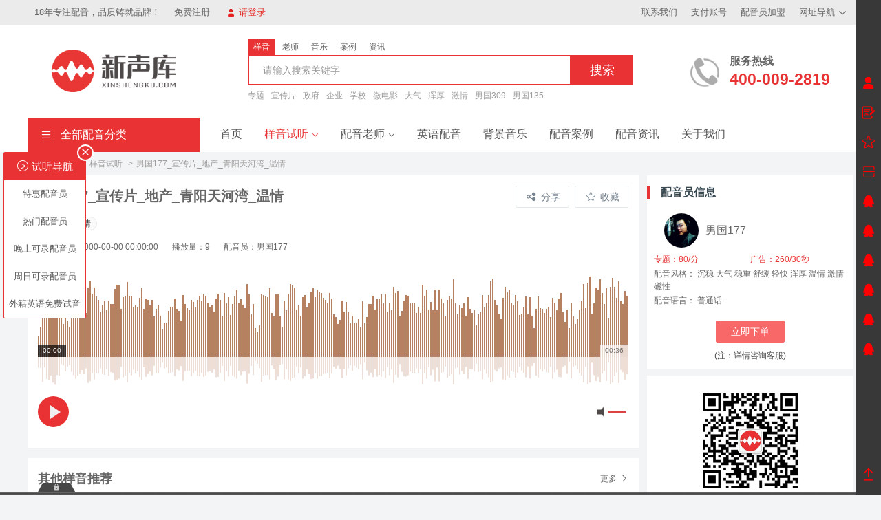

--- FILE ---
content_type: text/html;charset=utf-8
request_url: https://www.xinshengku.com/voice/detail_563.html
body_size: 11769
content:
<!DOCTYPE html>
<html lang="cn">
<head>
    <meta http-equiv="Content-Type" content="text/html; charset=utf-8" />
    <meta http-equiv="X-UA-Compatible" content="IE=9,IE=edge,chrome=1" />
    <meta http-equiv="Cache-Control" content="no-transform" />
    <meta http-equiv="Cache-Control" content="no-siteapp" />
    <meta name="applicable-device"content="pc,mobile">
    <meta name="viewport" content="width=device-width, initial-scale=1, maximum-scale=1, user-scalable=no">
    <meta name="renderer" content="webkit">
    <meta name="screen-orientation" content="portrait">
    <meta name="x5-orientation" content="portrait">
    <meta name="copyright" content="Copyright © 2019 xinshengku.com All rights reserved. ">
      	  	<title>男国177_宣传片_地产_青阳天河湾_温情-新声库配音网</title>
  	      	<meta name="keywords" content="">
    <meta name="description" content="">
  	    <link rel="shortcut icon" href="https://www.xinshengku.com/app/views/pc/skin/images/favicon.ico" type="image/x-icon" />
    <link rel="stylesheet" type="text/css" href="https://www.xinshengku.com/app/views/pc/skin/vendor/bootstrap/css/bootstrap.min.css" />
    <link rel="stylesheet" type="text/css" href="https://www.xinshengku.com/app/views/pc/skin/vendor/bootstrap/css/site.css" />
    <link rel="stylesheet" type="text/css" href="https://www.xinshengku.com/app/views/pc/skin/vendor/coolcfont/iconfont.css" />
    <link rel="stylesheet" type="text/css" href="https://www.xinshengku.com/app/views/pc/skin/vendor/animate/animate.min.css" />
    <link rel="stylesheet" type="text/css" href="https://www.xinshengku.com/app/views/pc/skin/vendor/swiper/css/swiper.min.css" />
    <link rel="stylesheet" type="text/css" href="https://www.xinshengku.com/app/views/pc/skin/css/index.css" />
    <link rel="stylesheet" type="text/css" href="https://www.xinshengku.com/app/views/pc/skin/css/particulars.css" />
    <link rel="stylesheet" type="text/css" href="https://www.xinshengku.com/app/views/pc/skin/css/comstyle.css" />
    <link rel="stylesheet" type="text/css" href="https://www.xinshengku.com/app/views/pc/skin/css/headstyle.css" />
    <link rel="alternate" type="application/vnd.wap.xhtml+xml" media="handheld" href="https://www.xinshengku.com"/>
    <script type="text/javascript" src="https://www.xinshengku.com/app/views/pc/skin/vendor/jquery/jquery-1.12.4.min.js"></script>
    <script type="text/javascript" src="https://www.xinshengku.com/app/views/pc/skin/vendor/bootstrap/js/bootstrap.min.js"></script>
    <script type="text/javascript" src="https://www.xinshengku.com/app/views/pc/skin/vendor/wow/wow.min.js"></script>
    <script type="text/javascript" src="https://www.xinshengku.com/app/views/pc/skin/vendor/easing/easing.js"></script>
    <script type="text/javascript" src="https://www.xinshengku.com/app/views/pc/skin/vendor/swiper/js/swiper.min.js"></script>
    <script type="text/javascript" src="https://www.xinshengku.com/app/views/pc/skin/vendor/layer/layer.js"></script>
    <script type="text/javascript" src="https://www.xinshengku.com/app/views/pc/skin/vendor/jquery-ui/jquery-ui.js"></script>
    <script type="text/javascript" src="https://www.xinshengku.com/app/views/pc/skin/vendor/musicplay/musicplay.js"></script>
    <script>var _url = "https://www.xinshengku.com/";</script>
    <script type="text/javascript" src="https://www.xinshengku.com/app/views/pc/skin/javascript/site.js"></script>
    </head>
<body class="background-f3f4f5">

<div class="head-box">
    <div class="new_all_box clearpadiing">
        <div class="pull-left">
            <ul class="navlist">
                                <li>18年专注配音，品质铸就品牌！</li>
                <li><a href="https://www.xinshengku.com/reg.html">免费注册</a></li>
                <li><a href="https://www.xinshengku.com/login.html" class="red-800"><i class="coolc icon-yonghu"></i>请登录</a></li>
                            </ul>
        </div>
            <ul class="pull-right navlist">       
                <li><a href="https://www.xinshengku.com/help/1_4.html">联系我们</a></li>
                <li><a href="https://www.xinshengku.com/help/2_5.html">支付账号</a></li>
                <li><a href="https://www.xinshengku.com/jobs.html">配音员加盟</a></li>
                <li>
                    <a href="javascript:void();">网址导航<i class="coolc icon-jiantoubottom"></i></a>
                    <ul class="top_sitemap">
                        <dl class="cat">
                            <div class="bt">配音分类</div>
                                                        <dt><a href="https://www.xinshengku.com/voice/list_1_0_0_0_0_0_1_0_0_0_0.html">专题配音</a></dt>
                                                        <dt><a href="https://www.xinshengku.com/voice/list_2_0_0_0_0_0_1_0_0_0_0.html">宣传片配音</a></dt>
                                                        <dt><a href="https://www.xinshengku.com/voice/list_3_0_0_0_0_0_1_0_0_0_0.html">广告配音</a></dt>
                                                        <dt><a href="https://www.xinshengku.com/voice/list_4_0_0_0_0_0_1_0_0_0_0.html">纪录片配音</a></dt>
                                                        <dt><a href="https://www.xinshengku.com/voice/list_5_0_0_0_0_0_1_0_0_0_0.html">多媒体配音</a></dt>
                                                        <dt><a href="https://www.xinshengku.com/voice/list_6_0_0_0_0_0_1_0_0_0_0.html">动画配音</a></dt>
                                                        <dt><a href="https://www.xinshengku.com/voice/list_7_0_0_0_0_0_1_0_0_0_0.html">外语配音</a></dt>
                                                        <dt><a href="https://www.xinshengku.com/voice/list_8_0_0_0_0_0_1_0_0_0_0.html">其他配音</a></dt>
                                                    </dl>
                        <dl class="lang">
                            <div class="bt">配音语言</div>
                                                        <dt><a href="https://www.xinshengku.com/voice/list_0_1_0_0_0_0_1_0_0_0_0.html">普通话</a></dt>
                                                        <dt><a href="https://www.xinshengku.com/voice/list_0_2_0_0_0_0_1_0_0_0_0.html">粤语</a></dt>
                                                        <dt><a href="https://www.xinshengku.com/voice/list_0_3_0_0_0_0_1_0_0_0_0.html">方言</a></dt>
                                                        <dt><a href="https://www.xinshengku.com/voice/list_0_4_0_0_0_0_1_0_0_0_0.html">英语</a></dt>
                                                        <dt><a href="https://www.xinshengku.com/voice/list_0_5_0_0_0_0_1_0_0_0_0.html">日语</a></dt>
                                                        <dt><a href="https://www.xinshengku.com/voice/list_0_6_0_0_0_0_1_0_0_0_0.html">韩语</a></dt>
                                                        <dt><a href="https://www.xinshengku.com/voice/list_0_7_0_0_0_0_1_0_0_0_0.html">俄语</a></dt>
                                                        <dt><a href="https://www.xinshengku.com/voice/list_0_8_0_0_0_0_1_0_0_0_0.html">德语</a></dt>
                                                        <dt><a href="https://www.xinshengku.com/voice/list_0_9_0_0_0_0_1_0_0_0_0.html">法语</a></dt>
                                                        <dt><a href="https://www.xinshengku.com/voice/list_0_10_0_0_0_0_1_0_0_0_0.html">泰语</a></dt>
                                                        <dt><a href="https://www.xinshengku.com/voice/list_0_11_0_0_0_0_1_0_0_0_0.html">印度语</a></dt>
                                                        <dt><a href="https://www.xinshengku.com/voice/list_0_12_0_0_0_0_1_0_0_0_0.html">阿拉伯语</a></dt>
                                                        <dt><a href="https://www.xinshengku.com/voice/list_0_13_0_0_0_0_1_0_0_0_0.html">意大利语</a></dt>
                                                        <dt><a href="https://www.xinshengku.com/voice/list_0_14_0_0_0_0_1_0_0_0_0.html">西班牙语</a></dt>
                                                        <dt><a href="https://www.xinshengku.com/voice/list_0_15_0_0_0_0_1_0_0_0_0.html">葡萄牙语</a></dt>
                                                        <dt><a href="https://www.xinshengku.com/voice/list_0_16_0_0_0_0_1_0_0_0_0.html">越南语</a></dt>
                                                        <dt><a href="https://www.xinshengku.com/voice/list_0_17_0_0_0_0_1_0_0_0_0.html">土耳其语</a></dt>
                                                        <dt><a href="https://www.xinshengku.com/voice/list_0_18_0_0_0_0_1_0_0_0_0.html">印尼语</a></dt>
                                                        <dt><a href="https://www.xinshengku.com/voice/list_0_19_0_0_0_0_1_0_0_0_0.html">波兰语</a></dt>
                                                        <dt><a href="https://www.xinshengku.com/voice/list_0_20_0_0_0_0_1_0_0_0_0.html">波斯语</a></dt>
                                                        <dt><a href="https://www.xinshengku.com/voice/list_0_21_0_0_0_0_1_0_0_0_0.html">荷兰语</a></dt>
                                                        <dt><a href="https://www.xinshengku.com/voice/list_0_22_0_0_0_0_1_0_0_0_0.html">芬兰语</a></dt>
                                                        <dt><a href="https://www.xinshengku.com/voice/list_0_23_0_0_0_0_1_0_0_0_0.html">希腊语</a></dt>
                                                        <dt><a href="https://www.xinshengku.com/voice/list_0_24_0_0_0_0_1_0_0_0_0.html">瑞典语</a></dt>
                                                        <dt><a href="https://www.xinshengku.com/voice/list_0_25_0_0_0_0_1_0_0_0_0.html">捷克语</a></dt>
                                                        <dt><a href="https://www.xinshengku.com/voice/list_0_26_0_0_0_0_1_0_0_0_0.html">印地语</a></dt>
                                                        <dt><a href="https://www.xinshengku.com/voice/list_0_27_0_0_0_0_1_0_0_0_0.html">维吾尔语</a></dt>
                                                        <dt><a href="https://www.xinshengku.com/voice/list_0_28_0_0_0_0_1_0_0_0_0.html">菲律宾语</a></dt>
                                                        <dt><a href="https://www.xinshengku.com/voice/list_0_29_0_0_0_0_1_0_0_0_0.html">乌尔都语</a></dt>
                                                        <dt><a href="https://www.xinshengku.com/voice/list_0_30_0_0_0_0_1_0_0_0_0.html">希伯来语</a></dt>
                                                        <dt><a href="https://www.xinshengku.com/voice/list_0_31_0_0_0_0_1_0_0_0_0.html">哈萨克斯坦语</a></dt>
                                                        <dt><a href="https://www.xinshengku.com/voice/list_0_32_0_0_0_0_1_0_0_0_0.html">罗马尼亚语</a></dt>
                                                        <dt><a href="https://www.xinshengku.com/voice/list_0_33_0_0_0_0_1_0_0_0_0.html">马来西亚语</a></dt>
                                                    </dl>
                        <dl class="case">
                            <div class="bt">配音案例</div>
                                                        <dt><a href="https://www.xinshengku.com/cases/2.html">专题配音案例</a></dt>
                                                        <dt><a href="https://www.xinshengku.com/cases/3.html">宣传片配音案例</a></dt>
                                                        <dt><a href="https://www.xinshengku.com/cases/6.html">多媒体配音案例</a></dt>
                                                        <dt><a href="https://www.xinshengku.com/cases/7.html">英语配音案例</a></dt>
                                                        <dt><a href="https://www.xinshengku.com/cases/8.html">其他配音案例</a></dt>
                                                    </dl>
                        <dl class="news">
                            <div class="bt">配音资讯</div>
                                                        <dt><a href="https://www.xinshengku.com/news/1.html">配音百科</a></dt>
                                                        <dt><a href="https://www.xinshengku.com/news/2.html">配音资讯</a></dt>
                                                        <dt><a href="https://www.xinshengku.com/news/3.html">配音知识</a></dt>
                                                        <dt><a href="https://www.xinshengku.com/news/4.html">配音名人</a></dt>
                                                        <dt><a href="https://www.xinshengku.com/news/5.html">配音问答</a></dt>
                                                        <dt><a href="https://www.xinshengku.com/news/6.html">配音文稿</a></dt>
                                                    </dl>
                    </ul>
                </li>
            </ul>
        </div>
    </div>
</div>

<!--搜索框-->
<div class="background-white">
    <div class="new_all_box clearpadiing seek">
        <div class="clearmargin">
            <div class="logo-box">
                <h1><a href="https://www.xinshengku.com/" title="新声库配音网"><img src="https://www.xinshengku.com/app/views/pc/skin/images/logo.png" alt="新声库配音网" title="新声库配音网"/></a></h1>
            </div>
            <div class="colxs seek-box clearpadiing">
                <form method='get' action="https://www.xinshengku.com/">
                                      <input type='hidden' name='controller' value='voice' id="search_site"/>
                    <!--input type='hidden' name='s_id' id="search_id" value='1'/-->
                    <ul class="nav nav-pills seek-tab mt-20" id="search_tab">
                                                <li class="presentation on" id="tabs_1"><a href="javascript:searchtab(1,'voice');">样音</a></li>
                        <li class="presentation " id="tabs_2"><a href="javascript:searchtab(2,'dubbing');">老师</a></li>
                        <li class="presentation " id="tabs_3"><a href="javascript:searchtab(3,'material');">音乐</a></li>
                        <li class="presentation " id="tabs_4"><a href="javascript:searchtab(4,'cases');">案例</a></li>
                        <li class="presentation " id="tabs_5"><a href="javascript:searchtab(5,'news');">资讯</a></li>
                    </ul>
                    <div class="seekbox">
                        <input class="border-cole93234" type="text" name="keywords" value="" placeholder="请输入搜索关键字"/>
                        <div class="seek-btn backgrounde93234"><input type="submit" class="font-size-18" value="搜索"></input></div>
                    </div>
                </form>
                <ul class="seek-ser">
                                                            <li><a href="https://www.xinshengku.com/voice/list?keywords=专题">专题</a></li>
                                        <li><a href="https://www.xinshengku.com/voice/list?keywords=宣传片">宣传片</a></li>
                                        <li><a href="https://www.xinshengku.com/voice/list?keywords=政府">政府</a></li>
                                        <li><a href="https://www.xinshengku.com/voice/list?keywords=企业">企业</a></li>
                                        <li><a href="https://www.xinshengku.com/voice/list?keywords=学校">学校</a></li>
                                        <li><a href="https://www.xinshengku.com/voice/list?keywords=微电影">微电影</a></li>
                                        <li><a href="https://www.xinshengku.com/voice/list?keywords=大气">大气</a></li>
                                        <li><a href="https://www.xinshengku.com/voice/list?keywords=浑厚">浑厚</a></li>
                                        <li><a href="https://www.xinshengku.com/voice/list?keywords=激情">激情</a></li>
                                        <li><a href="https://www.xinshengku.com/voice/list?keywords=男国309">男国309</a></li>
                                        <li><a href="https://www.xinshengku.com/voice/list?keywords=男国135">男国135</a></li>
                                    </ul>
            </div>
            <div class="colxs3 clearpadiing">
                <div class="phonebox pul">
                    <div class="pull-left phone-left"><img src="https://www.xinshengku.com/app/views/pc/skin/images/phone.png" class="mt-20" /></div>
                    <div class="pull-left phone-right ml-15">
                        <h2 class="text-left font-size-16 color-999 mt-15 font-weight-bold">服务热线</h2>
                        <span>400-009-2819</span>
                    </div>
                </div>
            </div>
        </div>
    </div>
</div>

<!--导航栏-->
<div class="background-white">
    <div class="new_all_box comwidth clearpadiing navbox">
        <div class="navbox-tab pull-left allsort">
            <a class="backgrounde93234 navbox-tab-head">
                <i class="coolc icon-im_fenlei font-size-14 mr-10"></i> 全部配音分类
            </a>
            <ul class="navbox-tab-list background-white" id="div_allsort" style="display:none;">
              <li><a href="/dubbingMan.html" class="big" title="男声配音">
                <i class="coolc icon-nan font-size-22 pull-left mr-10"></i>
                <span class="pull-left">男声配音</span>
                    <i class="coolc icon-jiantouright font-size-14 pull-right mr-10"></i>
                </a>
                <div class="background-white li-dcon">
                        <h2 class="font-size-14 font-weight-600">男声配音</h2>
                        <ul class="nav-tab-conten">
                            <li><a href="/dubbing/list_0_1_0_0_0_1_30_45_0_0.html" title="专题30-45元/分">专题30-45元/分</a></li>
                          	<li><a href="/dubbing/list_0_1_0_0_0_1_45_60_0_0.html" title="专题45-60元/分">专题45-60元/分</a></li>
                          	<li><a href="/dubbing/list_0_1_0_0_0_1_60_80_0_0.html" title="专题60-80元/分">专题60-80元/分</a></li>
                          	<li><a href="/dubbing/list_0_1_0_0_0_1_80_100_0_0.html" title="专题80-100元/分">专题80-100元/分</a></li>
                          	<li><a href="/dubbing/list_0_1_0_0_0_1_100_120_0_0.html" title="专题100-120元/分">专题100-120元/分</a></li>
                          	<li><a href="/dubbing/list_0_1_0_0_0_1_120_9999_0_0.html" title="专题120元/分以上">专题120元/分以上</a></li>
                        </ul>
                    </div>
              </li>
              <li><a href="/dubbingWoman.html" class="big" title="女声配音">
                <i class="coolc icon-nv font-size-22 pull-left mr-10"></i>
                <span class="pull-left">女声配音</span>
                    <i class="coolc icon-jiantouright font-size-14 pull-right mr-10"></i>
                </a>
                <div class="background-white li-dcon">
                        <h2 class="font-size-14 font-weight-600">女声配音</h2>
                        <ul class="nav-tab-conten">
                            <li><a href="/dubbing/list_0_2_0_0_0_1_30_45_0_0.html" title="专题30-45元/分">专题30-45元/分</a></li>
                          	<li><a href="/dubbing/list_0_2_0_0_0_1_45_60_0_0.html" title="专题45-60元/分">专题45-60元/分</a></li>
                          	<li><a href="/dubbing/list_0_2_0_0_0_1_60_80_0_0.html" title="专题60-80元/分">专题60-80元/分</a></li>
                          	<li><a href="/dubbing/list_0_2_0_0_0_1_80_100_0_0.html" title="专题80-100元/分">专题80-100元/分</a></li>
                          	<li><a href="/dubbing/list_0_2_0_0_0_1_100_120_0_0.html" title="专题100-120元/分">专题100-120元/分</a></li>
                          	<li><a href="/dubbing/list_0_2_0_0_0_1_120_9999_0_0.html" title="专题120元/分以上">专题120元/分以上</a></li>
                        </ul>
                    </div>
              </li>
              
              
              
                                                <li>
                    <a href="https://www.xinshengku.com/voice/list_1_0_0_0_0_0_1_0_0_0_0.html" class="big" title="专题配音">
                        <i class="coolc icon-guanfangbanben font-size-22 pull-left mr-10"></i>
                        <span class="pull-left">专题配音</span>
                        <i class="coolc icon-jiantouright font-size-14 pull-right mr-10"></i>
                    </a>
                    <div class="background-white li-dcon">
                        <h2 class="font-size-14 font-weight-600">专题配音</h2>
                        <ul class="nav-tab-conten">
                                                        <li><a href="https://www.xinshengku.com/voice/list_100_0_0_0_0_0_1_0_0_0_0.html" title="政府配音">政府配音</a></li>
                                                        <li><a href="https://www.xinshengku.com/voice/list_101_0_0_0_0_0_1_0_0_0_0.html" title="汇报配音">汇报配音</a></li>
                                                        <li><a href="https://www.xinshengku.com/voice/list_102_0_0_0_0_0_1_0_0_0_0.html" title="党建配音">党建配音</a></li>
                                                        <li><a href="https://www.xinshengku.com/voice/list_103_0_0_0_0_0_1_0_0_0_0.html" title="企业配音">企业配音</a></li>
                                                        <li><a href="https://www.xinshengku.com/voice/list_104_0_0_0_0_0_1_0_0_0_0.html" title="学校配音">学校配音</a></li>
                                                        <li><a href="https://www.xinshengku.com/voice/list_105_0_0_0_0_0_1_0_0_0_0.html" title="人物配音">人物配音</a></li>
                                                        <li><a href="https://www.xinshengku.com/voice/list_106_0_0_0_0_0_1_0_0_0_0.html" title="颁奖配音">颁奖配音</a></li>
                                                        <li><a href="https://www.xinshengku.com/voice/list_107_0_0_0_0_0_1_0_0_0_0.html" title="产品配音">产品配音</a></li>
                                                        <li><a href="https://www.xinshengku.com/voice/list_108_0_0_0_0_0_1_0_0_0_0.html" title="新闻配音">新闻配音</a></li>
                                                        <li><a href="https://www.xinshengku.com/voice/list_109_0_0_0_0_0_1_0_0_0_0.html" title="银行配音">银行配音</a></li>
                                                        <li><a href="https://www.xinshengku.com/voice/list_110_0_0_0_0_0_1_0_0_0_0.html" title="医院配音">医院配音</a></li>
                                                        <li><a href="https://www.xinshengku.com/voice/list_111_0_0_0_0_0_1_0_0_0_0.html" title="宗教配音">宗教配音</a></li>
                                                    </ul>
                    </div>
                </li>
                                                <li>
                    <a href="https://www.xinshengku.com/voice/list_2_0_0_0_0_0_1_0_0_0_0.html" class="big" title="宣传片配音">
                        <i class="coolc icon-bofang font-size-22 pull-left mr-10"></i>
                        <span class="pull-left">宣传片配音</span>
                        <i class="coolc icon-jiantouright font-size-14 pull-right mr-10"></i>
                    </a>
                    <div class="background-white li-dcon">
                        <h2 class="font-size-14 font-weight-600">宣传片配音</h2>
                        <ul class="nav-tab-conten">
                                                        <li><a href="https://www.xinshengku.com/voice/list_200_0_0_0_0_0_1_0_0_0_0.html" title="病毒配音">病毒配音</a></li>
                                                        <li><a href="https://www.xinshengku.com/voice/list_201_0_0_0_0_0_1_0_0_0_0.html" title="企业配音">企业配音</a></li>
                                                        <li><a href="https://www.xinshengku.com/voice/list_202_0_0_0_0_0_1_0_0_0_0.html" title="城市配音">城市配音</a></li>
                                                        <li><a href="https://www.xinshengku.com/voice/list_203_0_0_0_0_0_1_0_0_0_0.html" title="招商配音">招商配音</a></li>
                                                        <li><a href="https://www.xinshengku.com/voice/list_204_0_0_0_0_0_1_0_0_0_0.html" title="地产配音">地产配音</a></li>
                                                        <li><a href="https://www.xinshengku.com/voice/list_205_0_0_0_0_0_1_0_0_0_0.html" title="旅游配音">旅游配音</a></li>
                                                    </ul>
                    </div>
                </li>
                                                <li>
                    <a href="https://www.xinshengku.com/voice/list_3_0_0_0_0_0_1_0_0_0_0.html" class="big" title="广告配音">
                        <i class="coolc icon-ad font-size-22 pull-left mr-10"></i>
                        <span class="pull-left">广告配音</span>
                        <i class="coolc icon-jiantouright font-size-14 pull-right mr-10"></i>
                    </a>
                    <div class="background-white li-dcon">
                        <h2 class="font-size-14 font-weight-600">广告配音</h2>
                        <ul class="nav-tab-conten">
                                                        <li><a href="https://www.xinshengku.com/voice/list_300_0_0_0_0_0_1_0_0_0_0.html" title="促销配音">促销配音</a></li>
                                                        <li><a href="https://www.xinshengku.com/voice/list_301_0_0_0_0_0_1_0_0_0_0.html" title="电购配音">电购配音</a></li>
                                                        <li><a href="https://www.xinshengku.com/voice/list_302_0_0_0_0_0_1_0_0_0_0.html" title="品牌形象配音">品牌形象配音</a></li>
                                                        <li><a href="https://www.xinshengku.com/voice/list_303_0_0_0_0_0_1_0_0_0_0.html" title="片头片花配音">片头片花配音</a></li>
                                                        <li><a href="https://www.xinshengku.com/voice/list_304_0_0_0_0_0_1_0_0_0_0.html" title="城市配音">城市配音</a></li>
                                                        <li><a href="https://www.xinshengku.com/voice/list_305_0_0_0_0_0_1_0_0_0_0.html" title="地产配音">地产配音</a></li>
                                                        <li><a href="https://www.xinshengku.com/voice/list_306_0_0_0_0_0_1_0_0_0_0.html" title="医院医药配音">医院医药配音</a></li>
                                                        <li><a href="https://www.xinshengku.com/voice/list_307_0_0_0_0_0_1_0_0_0_0.html" title="酒类配音">酒类配音</a></li>
                                                        <li><a href="https://www.xinshengku.com/voice/list_308_0_0_0_0_0_1_0_0_0_0.html" title="汽车配音">汽车配音</a></li>
                                                        <li><a href="https://www.xinshengku.com/voice/list_309_0_0_0_0_0_1_0_0_0_0.html" title="银行配音">银行配音</a></li>
                                                        <li><a href="https://www.xinshengku.com/voice/list_310_0_0_0_0_0_1_0_0_0_0.html" title="农化配音">农化配音</a></li>
                                                        <li><a href="https://www.xinshengku.com/voice/list_311_0_0_0_0_0_1_0_0_0_0.html" title="化妆品配音">化妆品配音</a></li>
                                                        <li><a href="https://www.xinshengku.com/voice/list_312_0_0_0_0_0_1_0_0_0_0.html" title="旅游配音">旅游配音</a></li>
                                                        <li><a href="https://www.xinshengku.com/voice/list_313_0_0_0_0_0_1_0_0_0_0.html" title="手机通信配音">手机通信配音</a></li>
                                                        <li><a href="https://www.xinshengku.com/voice/list_314_0_0_0_0_0_1_0_0_0_0.html" title="家居家电配音">家居家电配音</a></li>
                                                        <li><a href="https://www.xinshengku.com/voice/list_315_0_0_0_0_0_1_0_0_0_0.html" title="服装配音">服装配音</a></li>
                                                        <li><a href="https://www.xinshengku.com/voice/list_316_0_0_0_0_0_1_0_0_0_0.html" title="食品饮料配音">食品饮料配音</a></li>
                                                        <li><a href="https://www.xinshengku.com/voice/list_317_0_0_0_0_0_1_0_0_0_0.html" title="珠宝首饰配音">珠宝首饰配音</a></li>
                                                        <li><a href="https://www.xinshengku.com/voice/list_318_0_0_0_0_0_1_0_0_0_0.html" title="公益配音">公益配音</a></li>
                                                        <li><a href="https://www.xinshengku.com/voice/list_319_0_0_0_0_0_1_0_0_0_0.html" title="招聘配音">招聘配音</a></li>
                                                        <li><a href="https://www.xinshengku.com/voice/list_320_0_0_0_0_0_1_0_0_0_0.html" title="互联网配音">互联网配音</a></li>
                                                        <li><a href="https://www.xinshengku.com/voice/list_321_0_0_0_0_0_1_0_0_0_0.html" title="节日配音">节日配音</a></li>
                                                    </ul>
                    </div>
                </li>
                                                <li>
                    <a href="https://www.xinshengku.com/voice/list_4_0_0_0_0_0_1_0_0_0_0.html" class="big" title="纪录片配音">
                        <i class="coolc icon-dianying font-size-22 pull-left mr-10"></i>
                        <span class="pull-left">纪录片配音</span>
                        <i class="coolc icon-jiantouright font-size-14 pull-right mr-10"></i>
                    </a>
                    <div class="background-white li-dcon">
                        <h2 class="font-size-14 font-weight-600">纪录片配音</h2>
                        <ul class="nav-tab-conten">
                                                        <li><a href="https://www.xinshengku.com/voice/list_400_0_0_0_0_0_1_0_0_0_0.html" title="人文历史配音">人文历史配音</a></li>
                                                        <li><a href="https://www.xinshengku.com/voice/list_401_0_0_0_0_0_1_0_0_0_0.html" title="自然科教配音">自然科教配音</a></li>
                                                        <li><a href="https://www.xinshengku.com/voice/list_402_0_0_0_0_0_1_0_0_0_0.html" title="人物配音">人物配音</a></li>
                                                        <li><a href="https://www.xinshengku.com/voice/list_403_0_0_0_0_0_1_0_0_0_0.html" title="舌尖配音">舌尖配音</a></li>
                                                    </ul>
                    </div>
                </li>
                                                <li>
                    <a href="https://www.xinshengku.com/voice/list_5_0_0_0_0_0_1_0_0_0_0.html" class="big" title="多媒体配音">
                        <i class="coolc icon-yanchu font-size-22 pull-left mr-10"></i>
                        <span class="pull-left">多媒体配音</span>
                        <i class="coolc icon-jiantouright font-size-14 pull-right mr-10"></i>
                    </a>
                    <div class="background-white li-dcon">
                        <h2 class="font-size-14 font-weight-600">多媒体配音</h2>
                        <ul class="nav-tab-conten">
                                                        <li><a href="https://www.xinshengku.com/voice/list_500_0_0_0_0_0_1_0_0_0_0.html" title="项目规划配音">项目规划配音</a></li>
                                                        <li><a href="https://www.xinshengku.com/voice/list_501_0_0_0_0_0_1_0_0_0_0.html" title="产品演示配音">产品演示配音</a></li>
                                                        <li><a href="https://www.xinshengku.com/voice/list_502_0_0_0_0_0_1_0_0_0_0.html" title="培训课件配音">培训课件配音</a></li>
                                                        <li><a href="https://www.xinshengku.com/voice/list_503_0_0_0_0_0_1_0_0_0_0.html" title="有声读物配音">有声读物配音</a></li>
                                                        <li><a href="https://www.xinshengku.com/voice/list_504_0_0_0_0_0_1_0_0_0_0.html" title="儿童故事配音">儿童故事配音</a></li>
                                                        <li><a href="https://www.xinshengku.com/voice/list_505_0_0_0_0_0_1_0_0_0_0.html" title="PPT幻灯片配音">PPT幻灯片配音</a></li>
                                                        <li><a href="https://www.xinshengku.com/voice/list_506_0_0_0_0_0_1_0_0_0_0.html" title="广播提示配音">广播提示配音</a></li>
                                                        <li><a href="https://www.xinshengku.com/voice/list_507_0_0_0_0_0_1_0_0_0_0.html" title="语音导游配音">语音导游配音</a></li>
                                                    </ul>
                    </div>
                </li>
                                                <li>
                    <a href="https://www.xinshengku.com/voice/list_6_0_0_0_0_0_1_0_0_0_0.html" class="big" title="动画配音">
                        <i class="coolc icon-dongman font-size-22 pull-left mr-10"></i>
                        <span class="pull-left">动画配音</span>
                        <i class="coolc icon-jiantouright font-size-14 pull-right mr-10"></i>
                    </a>
                    <div class="background-white li-dcon">
                        <h2 class="font-size-14 font-weight-600">动画配音</h2>
                        <ul class="nav-tab-conten">
                                                        <li><a href="https://www.xinshengku.com/voice/list_600_0_0_0_0_0_1_0_0_0_0.html" title="动画片配音">动画片配音</a></li>
                                                        <li><a href="https://www.xinshengku.com/voice/list_601_0_0_0_0_0_1_0_0_0_0.html" title="游戏配音">游戏配音</a></li>
                                                        <li><a href="https://www.xinshengku.com/voice/list_602_0_0_0_0_0_1_0_0_0_0.html" title="模仿配音">模仿配音</a></li>
                                                        <li><a href="https://www.xinshengku.com/voice/list_603_0_0_0_0_0_1_0_0_0_0.html" title="童声配音">童声配音</a></li>
                                                        <li><a href="https://www.xinshengku.com/voice/list_604_0_0_0_0_0_1_0_0_0_0.html" title="老人配音">老人配音</a></li>
                                                        <li><a href="https://www.xinshengku.com/voice/list_605_0_0_0_0_0_1_0_0_0_0.html" title="角色配音">角色配音</a></li>
                                                    </ul>
                    </div>
                </li>
                                                <li>
                    <a href="https://www.xinshengku.com/voice/list_7_0_0_0_0_0_1_0_0_0_0.html" class="big" title="外语配音">
                        <i class="coolc icon-duoyuyan font-size-22 pull-left mr-10"></i>
                        <span class="pull-left">外语配音</span>
                        <i class="coolc icon-jiantouright font-size-14 pull-right mr-10"></i>
                    </a>
                    <div class="background-white li-dcon">
                        <h2 class="font-size-14 font-weight-600">外语配音</h2>
                        <ul class="nav-tab-conten">
                                                        <li><a href="https://www.xinshengku.com/voice/list_700_0_0_0_0_0_1_0_0_0_0.html" title="外籍美式英语配音">外籍美式英语配音</a></li>
                                                        <li><a href="https://www.xinshengku.com/voice/list_701_0_0_0_0_0_1_0_0_0_0.html" title="外籍英式英语配音">外籍英式英语配音</a></li>
                                                        <li><a href="https://www.xinshengku.com/voice/list_702_0_0_0_0_0_1_0_0_0_0.html" title="国内英语配音">国内英语配音</a></li>
                                                        <li><a href="https://www.xinshengku.com/voice/list_703_0_0_0_0_0_1_0_0_0_0.html" title="小语种配音">小语种配音</a></li>
                                                    </ul>
                    </div>
                </li>
                                                <li>
                    <a href="https://www.xinshengku.com/voice/list_8_0_0_0_0_0_1_0_0_0_0.html" class="big" title="其他配音">
                        <i class="coolc icon-huatong font-size-22 pull-left mr-10"></i>
                        <span class="pull-left">其他配音</span>
                        <i class="coolc icon-jiantouright font-size-14 pull-right mr-10"></i>
                    </a>
                    <div class="background-white li-dcon">
                        <h2 class="font-size-14 font-weight-600">其他配音</h2>
                        <ul class="nav-tab-conten">
                                                        <li><a href="https://www.xinshengku.com/voice/list_800_0_0_0_0_0_1_0_0_0_0.html" title="微电影配音">微电影配音</a></li>
                                                        <li><a href="https://www.xinshengku.com/voice/list_801_0_0_0_0_0_1_0_0_0_0.html" title="彩铃配音">彩铃配音</a></li>
                                                        <li><a href="https://www.xinshengku.com/voice/list_802_0_0_0_0_0_1_0_0_0_0.html" title="朗诵配音">朗诵配音</a></li>
                                                        <li><a href="https://www.xinshengku.com/voice/list_803_0_0_0_0_0_1_0_0_0_0.html" title="对播配音">对播配音</a></li>
                                                        <li><a href="https://www.xinshengku.com/voice/list_804_0_0_0_0_0_1_0_0_0_0.html" title="栏目配音">栏目配音</a></li>
                                                        <li><a href="https://www.xinshengku.com/voice/list_805_0_0_0_0_0_1_0_0_0_0.html" title="歌曲翻唱配音">歌曲翻唱配音</a></li>
                                                        <li><a href="https://www.xinshengku.com/voice/list_806_0_0_0_0_0_1_0_0_0_0.html" title="旁白配音">旁白配音</a></li>
                                                    </ul>
                    </div>
                </li>
                              
            </ul>
        </div>
        <div class="navbox-conten pull-left ml-15">
            <ul class="nav nav-pills navbox-conten-box" style="width:930px!important;">
                <li ><a href="https://www.xinshengku.com/" class="l1">首页</a></li>
                <li class="on">
                    <a href="https://www.xinshengku.com/voice.html" class="l1">样音试听<i class="coolc icon-jiantoubottom font-size-12 ml-5"></i></a>
                    <div class="background-white text-center navbox-conten-two">
                        <ul class="pb-10">
                            <li><a href="https://www.xinshengku.com/voice.html">样音试听</a></li>                            <li><a href="https://www.xinshengku.com/spevoice.html">专题配音</a></li>
                            <li><a href="https://www.xinshengku.com/advoice.html">广告配音</a></li>
                        </ul>
                    </div>
                </li>
                <li >
                    <a href="https://www.xinshengku.com/dubbing.html" class="l1">配音老师<i class="coolc icon-jiantoubottom font-size-12 ml-5"></i></a>
                    <div class="background-white text-center navbox-conten-two">
                        <ul class="pb-10">
                            <li><a href="https://www.xinshengku.com/dubbing.html">配音老师</a></li>
                            <li><a href="https://www.xinshengku.com/dubbingMan.html">男声配音</a></li>
                            <li><a href="https://www.xinshengku.com/dubbingWoman.html">女声配音</a></li>
                        </ul>
                    </div>
                </li>
                <li ><a href="/dubbing/list_4_0_0_0_0_1_0_0_0_0.html" class="l1">英语配音</a></li>
                <li ><a href="https://www.xinshengku.com/material.html" class="l1">背景音乐</a></li>
                <li ><a href="https://www.xinshengku.com/cases.html" class="l1">配音案例</a></li>
                <li ><a href="https://www.xinshengku.com/news.html" class="l1">配音资讯</a></li>
                <li >
                    <a href="https://www.xinshengku.com/help/1_2.html" class="l1">关于我们</a>
                </li>
            </ul>
        </div>
    </div>
</div>

<!-- 快捷导航 -->
<div class="left_nav" id="left_nav">
    <div class="title">
        <i class="coolc icon-ziyuan"></i><span>试听导航</span>
        <div class="guanbi_btn"><a href="javascript:guanbi_left();"><i class="coolc icon-guanbi"></i></a></div>
    </div>
    <ul>
        <li><a href="https://www.xinshengku.com/dubbing/list_1_0_0_2_0_1_0_0_0_0.html" title="特惠配音员">特惠配音员</a></li>
        <li><a href="https://www.xinshengku.com/dubbing/list_1_0_0_5_0_1_0_0_0_0.html" title="热门配音员">热门配音员</a></li>
        <li><a href="https://www.xinshengku.com/dubbing/list_0_0_0_0_5_1_0_0_0_0.html" title="晚上可录配音员">晚上可录配音员</a></li>
        <li><a href="https://www.xinshengku.com/dubbing/list_0_0_0_0_7_1_0_0_0_0.html" title="周日可录配音员">周日可录配音员</a></li>
        <li><a href="https://www.xinshengku.com/dubbing/list_0_0_0_8_0_1_0_0_0_0.html" title="外籍英语免费试音">外籍英语免费试音</a></li>
        </ul>
</div>

<div class="new_all_box">
<script type="text/javascript" src="https://www.xinshengku.com/app/views/pc/skin/vendor/audio/js/mDialogMin.js"></script>
<link rel='stylesheet' type="text/css" href="https://www.xinshengku.com/app/views/pc/skin/vendor/audio/css/audioplayer_1.css"/>
<script type="text/javascript" src="https://www.xinshengku.com/app/views/pc/skin/vendor/audio/js/audioplayer_1.js"></script>
<script type="text/javascript" src="https://www.xinshengku.com/app/views/pc/skin/vendor/audio/js/music.js"></script>

<!-- 分享 -->
<link rel="stylesheet" href="https://www.xinshengku.com/app/views/pc/skin/vendor/share/share.css">
<script type="text/javascript" src="https://www.xinshengku.com/app/views/pc/skin/vendor/share/jquery.share.min.js"></script>
<div class="container comwidth clearpadiing">
    <ol class="breadcrumb breadcrumb-arrow">
        <li class="breadcrumb-item"><a href="https://www.xinshengku.com/index.html" title="网站首页" class="coolc icon-zhuye">网站首页</a></li>
        <li class="breadcrumb-item"><a href="https://www.xinshengku.com/voice.html" title="样音试听">样音试听</a></li>
      	<li class="breadcrumb-item">男国177_宣传片_地产_青阳天河湾_温情</li>
    </ol>
    <!--left-->
            <div class="clearpadiing par-left pull-left">
        <div class="l-head clearfix background-white p-15 audio-box">
            <p class="font-size-20 color-666 font-weight-600">男国177_宣传片_地产_青阳天河湾_温情</p>
            <div class="pt-15 font-size-12 audio-lab color-333">
                标签：
                                                <span>温情</span>
                                            </div>
            <ul class="audio-title clearfix pt-15 color-999">
                <li>上传时间：0000-00-00 00:00:00</li>
                <li>播放量：9</li>
                <li>配音员：男国177</li>
            </ul>
            <div class="py_audio_box pt-10">
                <div id="ap1" class="" data-scrubbg="waves/scrubbg.png" data-scrubxprog="waves/scrubprog.png" data-type="normal" data-source="https://www.xinshengku.com/upload/music/男国/男国177/男国177_宣传片_地产_青阳天河湾_温情.mp3" data-id="563" data-sourceogg="sounds/itsabeautifulday.ogg"></div>
            </div>
            <div class="audio-fx">
                <a href="javascript:void();" id="hover_share" class="btn btn-inverse mr-5"><i class="coolc icon-zuzhijiagou font-size-14"></i> 分享<div id="share"></div></a>
                <a href="javascript:collection('563')" class="btn btn-inverse"><i class="coolc icon-shoucang font-size-14"></i> 收藏</a>
            </div>
        </div>
        <div class="background-white mousic-listbox mt-15 pb-10">
            <div class="audio-listhead clearfix pl-15 pr-15 color-666">
                <em class="pull-left font-size-18">其他样音推荐</em>
                <a href="https://www.xinshengku.com/voice.html" class="pull-right color-666">更多<i class="coolc icon-jiantouright font-size-12 ml-5"></i></a>
            </div>

                        <table class="mousic-list">
                <tbody>
                                        <tr>
                        <td class="list-z">1</td>
                        <td class="list-a"><a href="javascript:playmusic('40583','','upload/music/小语种/4/法语/法语男4_外语_小语种_0.3au.mp3','法语男4_外语_小语种_0.3au')"><i class="coolc icon-bofang font-size-22" id="zanting_40583" title="播放"></i></a></td>
                        <th class="list-b"><a href="https://www.xinshengku.com/voice/detail_40583.html" class="text-overflow-1" title="法语男4_外语_小语种_0.3au">法语男4_外语_小语种_0.3au</a></th>
                        <td class="list-d">
                            <a href="https://www.xinshengku.com/dubbing/detail_40037.html" title="法语男4">法语男4</a>
                        </td>
                        <td class="list-c">
                            <a href="https://www.xinshengku.com/upload/music/小语种/4/法语/法语男4_外语_小语种_0.3au.mp3" target="_blank" download="法语男4_外语_小语种_0.3au.mp3" class="w75" title="下载样音" onclick="downloadmusic('40583')"><i class="coolc icon-xiazai"></i> 1</a>
                            <a href="javascript:void();" class="w75" title="播放量：3"><i class="coolc icon-kefu"></i> 3</a>
                            <a href="javascript:collection('40583')" title="法语男4_外语_小语种_0.3au"><i class="coolc icon-shoucang"></i> 收藏</a>
                                                        <a href="javascript:minlogin();" title="下单"><i class="coolc icon-liebiao1"></i> 下单</a>
                                                    </td>
                    </tr>
                                        <tr>
                        <td class="list-z">2</td>
                        <td class="list-a"><a href="javascript:playmusic('10160','','upload/music/名人/盛锡友/盛锡友_广告_公益_央视留守儿童公益广告.mp3','盛锡友_广告_公益_央视留守儿童公益广告')"><i class="coolc icon-bofang font-size-22" id="zanting_10160" title="播放"></i></a></td>
                        <th class="list-b"><a href="https://www.xinshengku.com/voice/detail_10160.html" class="text-overflow-1" title="盛锡友_广告_公益_央视留守儿童公益广告">盛锡友_广告_公益_央视留守儿童公益广告</a></th>
                        <td class="list-d">
                            <a href="https://www.xinshengku.com/dubbing/detail_4009.html" title="盛锡友">盛锡友</a>
                        </td>
                        <td class="list-c">
                            <a href="https://www.xinshengku.com/upload/music/名人/盛锡友/盛锡友_广告_公益_央视留守儿童公益广告.mp3" target="_blank" download="盛锡友_广告_公益_央视留守儿童公益广告.mp3" class="w75" title="下载样音" onclick="downloadmusic('10160')"><i class="coolc icon-xiazai"></i> 2</a>
                            <a href="javascript:void();" class="w75" title="播放量：15"><i class="coolc icon-kefu"></i> 15</a>
                            <a href="javascript:collection('10160')" title="盛锡友_广告_公益_央视留守儿童公益广告"><i class="coolc icon-shoucang"></i> 收藏</a>
                                                        <a href="javascript:minlogin();" title="下单"><i class="coolc icon-liebiao1"></i> 下单</a>
                                                    </td>
                    </tr>
                                        <tr>
                        <td class="list-z">3</td>
                        <td class="list-a"><a href="javascript:playmusic('40390','','upload/music/小语种/5/日语/日语男5池田_外语_小语种_样音1_轻快.mp3','日语男5池田_外语_小语种_样音1_轻快')"><i class="coolc icon-bofang font-size-22" id="zanting_40390" title="播放"></i></a></td>
                        <th class="list-b"><a href="https://www.xinshengku.com/voice/detail_40390.html" class="text-overflow-1" title="日语男5池田_外语_小语种_样音1_轻快">日语男5池田_外语_小语种_样音1_轻快</a></th>
                        <td class="list-d">
                            <a href="https://www.xinshengku.com/dubbing/detail_50029.html" title="日语男5池田">日语男5池田</a>
                        </td>
                        <td class="list-c">
                            <a href="https://www.xinshengku.com/upload/music/小语种/5/日语/日语男5池田_外语_小语种_样音1_轻快.mp3" target="_blank" download="日语男5池田_外语_小语种_样音1_轻快.mp3" class="w75" title="下载样音" onclick="downloadmusic('40390')"><i class="coolc icon-xiazai"></i> 1</a>
                            <a href="javascript:void();" class="w75" title="播放量：19"><i class="coolc icon-kefu"></i> 19</a>
                            <a href="javascript:collection('40390')" title="日语男5池田_外语_小语种_样音1_轻快"><i class="coolc icon-shoucang"></i> 收藏</a>
                                                        <a href="javascript:minlogin();" title="下单"><i class="coolc icon-liebiao1"></i> 下单</a>
                                                    </td>
                    </tr>
                                        <tr>
                        <td class="list-z">4</td>
                        <td class="list-a"><a href="javascript:playmusic('1419','','upload/music/男国/男国245/男国245_专题_政府_精神文明建设_舒缓.mp3','男国245_专题_政府_精神文明建设_舒缓')"><i class="coolc icon-bofang font-size-22" id="zanting_1419" title="播放"></i></a></td>
                        <th class="list-b"><a href="https://www.xinshengku.com/voice/detail_1419.html" class="text-overflow-1" title="男国245_专题_政府_精神文明建设_舒缓">男国245_专题_政府_精神文明建设_舒缓</a></th>
                        <td class="list-d">
                            <a href="https://www.xinshengku.com/dubbing/detail_245.html" title="男国245">男国245</a>
                        </td>
                        <td class="list-c">
                            <a href="https://www.xinshengku.com/upload/music/男国/男国245/男国245_专题_政府_精神文明建设_舒缓.mp3" target="_blank" download="男国245_专题_政府_精神文明建设_舒缓.mp3" class="w75" title="下载样音" onclick="downloadmusic('1419')"><i class="coolc icon-xiazai"></i> 2</a>
                            <a href="javascript:void();" class="w75" title="播放量：11"><i class="coolc icon-kefu"></i> 11</a>
                            <a href="javascript:collection('1419')" title="男国245_专题_政府_精神文明建设_舒缓"><i class="coolc icon-shoucang"></i> 收藏</a>
                                                        <a href="javascript:minlogin();" title="下单"><i class="coolc icon-liebiao1"></i> 下单</a>
                                                    </td>
                    </tr>
                                        <tr>
                        <td class="list-z">5</td>
                        <td class="list-a"><a href="javascript:playmusic('20032','','upload/music/粤语/男粤3/男粤3_专题_企业_顺德电商_大气.mp3','男粤3_专题_企业_顺德电商_大气')"><i class="coolc icon-bofang font-size-22" id="zanting_20032" title="播放"></i></a></td>
                        <th class="list-b"><a href="https://www.xinshengku.com/voice/detail_20032.html" class="text-overflow-1" title="男粤3_专题_企业_顺德电商_大气">男粤3_专题_企业_顺德电商_大气</a></th>
                        <td class="list-d">
                            <a href="https://www.xinshengku.com/dubbing/detail_5003.html" title="男粤3">男粤3</a>
                        </td>
                        <td class="list-c">
                            <a href="https://www.xinshengku.com/upload/music/粤语/男粤3/男粤3_专题_企业_顺德电商_大气.mp3" target="_blank" download="男粤3_专题_企业_顺德电商_大气.mp3" class="w75" title="下载样音" onclick="downloadmusic('20032')"><i class="coolc icon-xiazai"></i> 1</a>
                            <a href="javascript:void();" class="w75" title="播放量：8"><i class="coolc icon-kefu"></i> 8</a>
                            <a href="javascript:collection('20032')" title="男粤3_专题_企业_顺德电商_大气"><i class="coolc icon-shoucang"></i> 收藏</a>
                                                        <a href="javascript:minlogin();" title="下单"><i class="coolc icon-liebiao1"></i> 下单</a>
                                                    </td>
                    </tr>
                                        <tr>
                        <td class="list-z">6</td>
                        <td class="list-a"><a href="javascript:playmusic('40940','','upload/music/小语种/5/越南语/越南语男5mrtk_外语_小语种_样音2.mp3','越南语男5mrtk_外语_小语种_样音2')"><i class="coolc icon-bofang font-size-22" id="zanting_40940" title="播放"></i></a></td>
                        <th class="list-b"><a href="https://www.xinshengku.com/voice/detail_40940.html" class="text-overflow-1" title="越南语男5mrtk_外语_小语种_样音2">越南语男5mrtk_外语_小语种_样音2</a></th>
                        <td class="list-d">
                            <a href="https://www.xinshengku.com/dubbing/detail_50165.html" title="越南语男5mrtk">越南语男5mrtk</a>
                        </td>
                        <td class="list-c">
                            <a href="https://www.xinshengku.com/upload/music/小语种/5/越南语/越南语男5mrtk_外语_小语种_样音2.mp3" target="_blank" download="越南语男5mrtk_外语_小语种_样音2.mp3" class="w75" title="下载样音" onclick="downloadmusic('40940')"><i class="coolc icon-xiazai"></i> 1</a>
                            <a href="javascript:void();" class="w75" title="播放量：5"><i class="coolc icon-kefu"></i> 5</a>
                            <a href="javascript:collection('40940')" title="越南语男5mrtk_外语_小语种_样音2"><i class="coolc icon-shoucang"></i> 收藏</a>
                                                        <a href="javascript:minlogin();" title="下单"><i class="coolc icon-liebiao1"></i> 下单</a>
                                                    </td>
                    </tr>
                                        <tr>
                        <td class="list-z">7</td>
                        <td class="list-a"><a href="javascript:playmusic('2291','','upload/music/女国/女国90/女国90_多媒体_广播提示_汉釜宫自助餐厅广播.mp3','女国90_多媒体_广播提示_汉釜宫自助餐厅广播')"><i class="coolc icon-bofang font-size-22" id="zanting_2291" title="播放"></i></a></td>
                        <th class="list-b"><a href="https://www.xinshengku.com/voice/detail_2291.html" class="text-overflow-1" title="女国90_多媒体_广播提示_汉釜宫自助餐厅广播">女国90_多媒体_广播提示_汉釜宫自助餐厅广播</a></th>
                        <td class="list-d">
                            <a href="https://www.xinshengku.com/dubbing/detail_2090.html" title="女国90">女国90</a>
                        </td>
                        <td class="list-c">
                            <a href="https://www.xinshengku.com/upload/music/女国/女国90/女国90_多媒体_广播提示_汉釜宫自助餐厅广播.mp3" target="_blank" download="女国90_多媒体_广播提示_汉釜宫自助餐厅广播.mp3" class="w75" title="下载样音" onclick="downloadmusic('2291')"><i class="coolc icon-xiazai"></i> 3</a>
                            <a href="javascript:void();" class="w75" title="播放量：9"><i class="coolc icon-kefu"></i> 9</a>
                            <a href="javascript:collection('2291')" title="女国90_多媒体_广播提示_汉釜宫自助餐厅广播"><i class="coolc icon-shoucang"></i> 收藏</a>
                                                        <a href="javascript:minlogin();" title="下单"><i class="coolc icon-liebiao1"></i> 下单</a>
                                                    </td>
                    </tr>
                                        <tr>
                        <td class="list-z">8</td>
                        <td class="list-a"><a href="javascript:playmusic('2849','','upload/music/男国/男国374/男国374_宣传片_企业_江苏中烟_激情.mp3','男国374_宣传片_企业_江苏中烟_激情')"><i class="coolc icon-bofang font-size-22" id="zanting_2849" title="播放"></i></a></td>
                        <th class="list-b"><a href="https://www.xinshengku.com/voice/detail_2849.html" class="text-overflow-1" title="男国374_宣传片_企业_江苏中烟_激情">男国374_宣传片_企业_江苏中烟_激情</a></th>
                        <td class="list-d">
                            <a href="https://www.xinshengku.com/dubbing/detail_374.html" title="男国374">男国374</a>
                        </td>
                        <td class="list-c">
                            <a href="https://www.xinshengku.com/upload/music/男国/男国374/男国374_宣传片_企业_江苏中烟_激情.mp3" target="_blank" download="男国374_宣传片_企业_江苏中烟_激情.mp3" class="w75" title="下载样音" onclick="downloadmusic('2849')"><i class="coolc icon-xiazai"></i> 2</a>
                            <a href="javascript:void();" class="w75" title="播放量：8"><i class="coolc icon-kefu"></i> 8</a>
                            <a href="javascript:collection('2849')" title="男国374_宣传片_企业_江苏中烟_激情"><i class="coolc icon-shoucang"></i> 收藏</a>
                                                        <a href="javascript:minlogin();" title="下单"><i class="coolc icon-liebiao1"></i> 下单</a>
                                                    </td>
                    </tr>
                                        <tr>
                        <td class="list-z">9</td>
                        <td class="list-a"><a href="javascript:playmusic('1275','','upload/music/男国/男国106/男国106_广告_汽车_年轻系汽车MINI_欢快.mp3','男国106_广告_汽车_年轻系汽车MINI_欢快')"><i class="coolc icon-bofang font-size-22" id="zanting_1275" title="播放"></i></a></td>
                        <th class="list-b"><a href="https://www.xinshengku.com/voice/detail_1275.html" class="text-overflow-1" title="男国106_广告_汽车_年轻系汽车MINI_欢快">男国106_广告_汽车_年轻系汽车MINI_欢快</a></th>
                        <td class="list-d">
                            <a href="https://www.xinshengku.com/dubbing/detail_106.html" title="男国106">男国106</a>
                        </td>
                        <td class="list-c">
                            <a href="https://www.xinshengku.com/upload/music/男国/男国106/男国106_广告_汽车_年轻系汽车MINI_欢快.mp3" target="_blank" download="男国106_广告_汽车_年轻系汽车MINI_欢快.mp3" class="w75" title="下载样音" onclick="downloadmusic('1275')"><i class="coolc icon-xiazai"></i> 2</a>
                            <a href="javascript:void();" class="w75" title="播放量：14"><i class="coolc icon-kefu"></i> 14</a>
                            <a href="javascript:collection('1275')" title="男国106_广告_汽车_年轻系汽车MINI_欢快"><i class="coolc icon-shoucang"></i> 收藏</a>
                                                        <a href="javascript:minlogin();" title="下单"><i class="coolc icon-liebiao1"></i> 下单</a>
                                                    </td>
                    </tr>
                                        <tr>
                        <td class="list-z">10</td>
                        <td class="list-a"><a href="javascript:playmusic('1384','','upload/music/男国/男国373/男国373_动画_游戏_游戏解说配音.mp3','男国373_动画_游戏_游戏解说配音')"><i class="coolc icon-bofang font-size-22" id="zanting_1384" title="播放"></i></a></td>
                        <th class="list-b"><a href="https://www.xinshengku.com/voice/detail_1384.html" class="text-overflow-1" title="男国373_动画_游戏_游戏解说配音">男国373_动画_游戏_游戏解说配音</a></th>
                        <td class="list-d">
                            <a href="https://www.xinshengku.com/dubbing/detail_373.html" title="男国373">男国373</a>
                        </td>
                        <td class="list-c">
                            <a href="https://www.xinshengku.com/upload/music/男国/男国373/男国373_动画_游戏_游戏解说配音.mp3" target="_blank" download="男国373_动画_游戏_游戏解说配音.mp3" class="w75" title="下载样音" onclick="downloadmusic('1384')"><i class="coolc icon-xiazai"></i> 4</a>
                            <a href="javascript:void();" class="w75" title="播放量：21"><i class="coolc icon-kefu"></i> 21</a>
                            <a href="javascript:collection('1384')" title="男国373_动画_游戏_游戏解说配音"><i class="coolc icon-shoucang"></i> 收藏</a>
                                                        <a href="javascript:minlogin();" title="下单"><i class="coolc icon-liebiao1"></i> 下单</a>
                                                    </td>
                    </tr>
                                        <tr>
                        <td class="list-z">11</td>
                        <td class="list-a"><a href="javascript:playmusic('2761','','upload/music/女国/女国146/女国146_动画_童声_可爱的女童.mp3','女国146_动画_童声_可爱的女童')"><i class="coolc icon-bofang font-size-22" id="zanting_2761" title="播放"></i></a></td>
                        <th class="list-b"><a href="https://www.xinshengku.com/voice/detail_2761.html" class="text-overflow-1" title="女国146_动画_童声_可爱的女童">女国146_动画_童声_可爱的女童</a></th>
                        <td class="list-d">
                            <a href="https://www.xinshengku.com/dubbing/detail_2146.html" title="女国146">女国146</a>
                        </td>
                        <td class="list-c">
                            <a href="https://www.xinshengku.com/upload/music/女国/女国146/女国146_动画_童声_可爱的女童.mp3" target="_blank" download="女国146_动画_童声_可爱的女童.mp3" class="w75" title="下载样音" onclick="downloadmusic('2761')"><i class="coolc icon-xiazai"></i> 2</a>
                            <a href="javascript:void();" class="w75" title="播放量：7"><i class="coolc icon-kefu"></i> 7</a>
                            <a href="javascript:collection('2761')" title="女国146_动画_童声_可爱的女童"><i class="coolc icon-shoucang"></i> 收藏</a>
                                                        <a href="javascript:minlogin();" title="下单"><i class="coolc icon-liebiao1"></i> 下单</a>
                                                    </td>
                    </tr>
                                        <tr>
                        <td class="list-z">12</td>
                        <td class="list-a"><a href="javascript:playmusic('2748','','upload/music/女国/女国146/女国146_动画_游戏_重庆话棋牌.mp3','女国146_动画_游戏_重庆话棋牌')"><i class="coolc icon-bofang font-size-22" id="zanting_2748" title="播放"></i></a></td>
                        <th class="list-b"><a href="https://www.xinshengku.com/voice/detail_2748.html" class="text-overflow-1" title="女国146_动画_游戏_重庆话棋牌">女国146_动画_游戏_重庆话棋牌</a></th>
                        <td class="list-d">
                            <a href="https://www.xinshengku.com/dubbing/detail_2146.html" title="女国146">女国146</a>
                        </td>
                        <td class="list-c">
                            <a href="https://www.xinshengku.com/upload/music/女国/女国146/女国146_动画_游戏_重庆话棋牌.mp3" target="_blank" download="女国146_动画_游戏_重庆话棋牌.mp3" class="w75" title="下载样音" onclick="downloadmusic('2748')"><i class="coolc icon-xiazai"></i> 2</a>
                            <a href="javascript:void();" class="w75" title="播放量：12"><i class="coolc icon-kefu"></i> 12</a>
                            <a href="javascript:collection('2748')" title="女国146_动画_游戏_重庆话棋牌"><i class="coolc icon-shoucang"></i> 收藏</a>
                                                        <a href="javascript:minlogin();" title="下单"><i class="coolc icon-liebiao1"></i> 下单</a>
                                                    </td>
                    </tr>
                                        <tr>
                        <td class="list-z">13</td>
                        <td class="list-a"><a href="javascript:playmusic('40484','','upload/music/小语种/5/俄语/俄语女5达里亚_外语_小语种_样音3.mp3','俄语女5达里亚_外语_小语种_样音3')"><i class="coolc icon-bofang font-size-22" id="zanting_40484" title="播放"></i></a></td>
                        <th class="list-b"><a href="https://www.xinshengku.com/voice/detail_40484.html" class="text-overflow-1" title="俄语女5达里亚_外语_小语种_样音3">俄语女5达里亚_外语_小语种_样音3</a></th>
                        <td class="list-d">
                            <a href="https://www.xinshengku.com/dubbing/detail_50048.html" title="俄语女5达里亚">俄语女5达里亚</a>
                        </td>
                        <td class="list-c">
                            <a href="https://www.xinshengku.com/upload/music/小语种/5/俄语/俄语女5达里亚_外语_小语种_样音3.mp3" target="_blank" download="俄语女5达里亚_外语_小语种_样音3.mp3" class="w75" title="下载样音" onclick="downloadmusic('40484')"><i class="coolc icon-xiazai"></i> 1</a>
                            <a href="javascript:void();" class="w75" title="播放量：5"><i class="coolc icon-kefu"></i> 5</a>
                            <a href="javascript:collection('40484')" title="俄语女5达里亚_外语_小语种_样音3"><i class="coolc icon-shoucang"></i> 收藏</a>
                                                        <a href="javascript:minlogin();" title="下单"><i class="coolc icon-liebiao1"></i> 下单</a>
                                                    </td>
                    </tr>
                                        <tr>
                        <td class="list-z">14</td>
                        <td class="list-a"><a href="javascript:playmusic('2227','','upload/music/女国/女国142/女国142_动画_角色_小慧.mp3','女国142_动画_角色_小慧')"><i class="coolc icon-bofang font-size-22" id="zanting_2227" title="播放"></i></a></td>
                        <th class="list-b"><a href="https://www.xinshengku.com/voice/detail_2227.html" class="text-overflow-1" title="女国142_动画_角色_小慧">女国142_动画_角色_小慧</a></th>
                        <td class="list-d">
                            <a href="https://www.xinshengku.com/dubbing/detail_2142.html" title="女国142">女国142</a>
                        </td>
                        <td class="list-c">
                            <a href="https://www.xinshengku.com/upload/music/女国/女国142/女国142_动画_角色_小慧.mp3" target="_blank" download="女国142_动画_角色_小慧.mp3" class="w75" title="下载样音" onclick="downloadmusic('2227')"><i class="coolc icon-xiazai"></i> 3</a>
                            <a href="javascript:void();" class="w75" title="播放量：11"><i class="coolc icon-kefu"></i> 11</a>
                            <a href="javascript:collection('2227')" title="女国142_动画_角色_小慧"><i class="coolc icon-shoucang"></i> 收藏</a>
                                                        <a href="javascript:minlogin();" title="下单"><i class="coolc icon-liebiao1"></i> 下单</a>
                                                    </td>
                    </tr>
                                        <tr>
                        <td class="list-z">15</td>
                        <td class="list-a"><a href="javascript:playmusic('40256','','upload/music/英语/外籍女英1lisa/外籍女英1lisa_外语_美式英语_儿童故事成人版本.mp3','外籍女英1lisa_外语_美式英语_儿童故事成人版本')"><i class="coolc icon-bofang font-size-22" id="zanting_40256" title="播放"></i></a></td>
                        <th class="list-b"><a href="https://www.xinshengku.com/voice/detail_40256.html" class="text-overflow-1" title="外籍女英1lisa_外语_美式英语_儿童故事成人版本">外籍女英1lisa_外语_美式英语_儿童故事成人版本</a></th>
                        <td class="list-d">
                            <a href="https://www.xinshengku.com/dubbing/detail_10006.html" title="外籍女英1lisa">外籍女英1lisa</a>
                        </td>
                        <td class="list-c">
                            <a href="https://www.xinshengku.com/upload/music/英语/外籍女英1lisa/外籍女英1lisa_外语_美式英语_儿童故事成人版本.mp3" target="_blank" download="外籍女英1lisa_外语_美式英语_儿童故事成人版本.mp3" class="w75" title="下载样音" onclick="downloadmusic('40256')"><i class="coolc icon-xiazai"></i> 1</a>
                            <a href="javascript:void();" class="w75" title="播放量：6"><i class="coolc icon-kefu"></i> 6</a>
                            <a href="javascript:collection('40256')" title="外籍女英1lisa_外语_美式英语_儿童故事成人版本"><i class="coolc icon-shoucang"></i> 收藏</a>
                                                        <a href="javascript:minlogin();" title="下单"><i class="coolc icon-liebiao1"></i> 下单</a>
                                                    </td>
                    </tr>
                                        <tr>
                        <td class="list-z">16</td>
                        <td class="list-a"><a href="javascript:playmusic('40044','','upload/music/英语/外籍男英2Steve/外籍男英2Steve_外语_美式英语_军训史讲解_自然.mp3','外籍男英2Steve_外语_美式英语_军训史讲解_自然')"><i class="coolc icon-bofang font-size-22" id="zanting_40044" title="播放"></i></a></td>
                        <th class="list-b"><a href="https://www.xinshengku.com/voice/detail_40044.html" class="text-overflow-1" title="外籍男英2Steve_外语_美式英语_军训史讲解_自然">外籍男英2Steve_外语_美式英语_军训史讲解_自然</a></th>
                        <td class="list-d">
                            <a href="https://www.xinshengku.com/dubbing/detail_20002.html" title="外籍男英2Steve">外籍男英2Steve</a>
                        </td>
                        <td class="list-c">
                            <a href="https://www.xinshengku.com/upload/music/英语/外籍男英2Steve/外籍男英2Steve_外语_美式英语_军训史讲解_自然.mp3" target="_blank" download="外籍男英2Steve_外语_美式英语_军训史讲解_自然.mp3" class="w75" title="下载样音" onclick="downloadmusic('40044')"><i class="coolc icon-xiazai"></i> 1</a>
                            <a href="javascript:void();" class="w75" title="播放量：11"><i class="coolc icon-kefu"></i> 11</a>
                            <a href="javascript:collection('40044')" title="外籍男英2Steve_外语_美式英语_军训史讲解_自然"><i class="coolc icon-shoucang"></i> 收藏</a>
                                                        <a href="javascript:minlogin();" title="下单"><i class="coolc icon-liebiao1"></i> 下单</a>
                                                    </td>
                    </tr>
                                        <tr>
                        <td class="list-z">17</td>
                        <td class="list-a"><a href="javascript:playmusic('788','','upload/music/女国/女国112/女国112_专题_企业_扬子石化_稳重.mp3','女国112_专题_企业_扬子石化_稳重')"><i class="coolc icon-bofang font-size-22" id="zanting_788" title="播放"></i></a></td>
                        <th class="list-b"><a href="https://www.xinshengku.com/voice/detail_788.html" class="text-overflow-1" title="女国112_专题_企业_扬子石化_稳重">女国112_专题_企业_扬子石化_稳重</a></th>
                        <td class="list-d">
                            <a href="https://www.xinshengku.com/dubbing/detail_2112.html" title="女国112">女国112</a>
                        </td>
                        <td class="list-c">
                            <a href="https://www.xinshengku.com/upload/music/女国/女国112/女国112_专题_企业_扬子石化_稳重.mp3" target="_blank" download="女国112_专题_企业_扬子石化_稳重.mp3" class="w75" title="下载样音" onclick="downloadmusic('788')"><i class="coolc icon-xiazai"></i> 2</a>
                            <a href="javascript:void();" class="w75" title="播放量：13"><i class="coolc icon-kefu"></i> 13</a>
                            <a href="javascript:collection('788')" title="女国112_专题_企业_扬子石化_稳重"><i class="coolc icon-shoucang"></i> 收藏</a>
                                                        <a href="javascript:minlogin();" title="下单"><i class="coolc icon-liebiao1"></i> 下单</a>
                                                    </td>
                    </tr>
                                        <tr>
                        <td class="list-z">18</td>
                        <td class="list-a"><a href="javascript:playmusic('30121','','upload/music/英语/男英29/男英29_广告_地产_让环山路重识世界豪宅.mp3','男英29_广告_地产_让环山路重识世界豪宅')"><i class="coolc icon-bofang font-size-22" id="zanting_30121" title="播放"></i></a></td>
                        <th class="list-b"><a href="https://www.xinshengku.com/voice/detail_30121.html" class="text-overflow-1" title="男英29_广告_地产_让环山路重识世界豪宅">男英29_广告_地产_让环山路重识世界豪宅</a></th>
                        <td class="list-d">
                            <a href="https://www.xinshengku.com/dubbing/detail_7029.html" title="男英29">男英29</a>
                        </td>
                        <td class="list-c">
                            <a href="https://www.xinshengku.com/upload/music/英语/男英29/男英29_广告_地产_让环山路重识世界豪宅.mp3" target="_blank" download="男英29_广告_地产_让环山路重识世界豪宅.mp3" class="w75" title="下载样音" onclick="downloadmusic('30121')"><i class="coolc icon-xiazai"></i> 2</a>
                            <a href="javascript:void();" class="w75" title="播放量：3"><i class="coolc icon-kefu"></i> 3</a>
                            <a href="javascript:collection('30121')" title="男英29_广告_地产_让环山路重识世界豪宅"><i class="coolc icon-shoucang"></i> 收藏</a>
                                                        <a href="javascript:minlogin();" title="下单"><i class="coolc icon-liebiao1"></i> 下单</a>
                                                    </td>
                    </tr>
                                        <tr>
                        <td class="list-z">19</td>
                        <td class="list-a"><a href="javascript:playmusic('1687','','upload/music/男国/男国316/男国316_宣传片_城市_西安城市_厚重.mp3','男国316_宣传片_城市_西安城市_厚重')"><i class="coolc icon-bofang font-size-22" id="zanting_1687" title="播放"></i></a></td>
                        <th class="list-b"><a href="https://www.xinshengku.com/voice/detail_1687.html" class="text-overflow-1" title="男国316_宣传片_城市_西安城市_厚重">男国316_宣传片_城市_西安城市_厚重</a></th>
                        <td class="list-d">
                            <a href="https://www.xinshengku.com/dubbing/detail_316.html" title="男国316">男国316</a>
                        </td>
                        <td class="list-c">
                            <a href="https://www.xinshengku.com/upload/music/男国/男国316/男国316_宣传片_城市_西安城市_厚重.mp3" target="_blank" download="男国316_宣传片_城市_西安城市_厚重.mp3" class="w75" title="下载样音" onclick="downloadmusic('1687')"><i class="coolc icon-xiazai"></i> 2</a>
                            <a href="javascript:void();" class="w75" title="播放量：6"><i class="coolc icon-kefu"></i> 6</a>
                            <a href="javascript:collection('1687')" title="男国316_宣传片_城市_西安城市_厚重"><i class="coolc icon-shoucang"></i> 收藏</a>
                                                        <a href="javascript:minlogin();" title="下单"><i class="coolc icon-liebiao1"></i> 下单</a>
                                                    </td>
                    </tr>
                                        <tr>
                        <td class="list-z">20</td>
                        <td class="list-a"><a href="javascript:playmusic('40953','','upload/music/小语种/4/越南语/越南语女4_外语_小语种_01Liên320_年轻.mp3','越南语女4_外语_小语种_01Liên320_年轻')"><i class="coolc icon-bofang font-size-22" id="zanting_40953" title="播放"></i></a></td>
                        <th class="list-b"><a href="https://www.xinshengku.com/voice/detail_40953.html" class="text-overflow-1" title="越南语女4_外语_小语种_01Liên320_年轻">越南语女4_外语_小语种_01Liên320_年轻</a></th>
                        <td class="list-d">
                            <a href="https://www.xinshengku.com/dubbing/detail_40052.html" title="越南语女4">越南语女4</a>
                        </td>
                        <td class="list-c">
                            <a href="https://www.xinshengku.com/upload/music/小语种/4/越南语/越南语女4_外语_小语种_01Liên320_年轻.mp3" target="_blank" download="越南语女4_外语_小语种_01Liên320_年轻.mp3" class="w75" title="下载样音" onclick="downloadmusic('40953')"><i class="coolc icon-xiazai"></i> 1</a>
                            <a href="javascript:void();" class="w75" title="播放量：6"><i class="coolc icon-kefu"></i> 6</a>
                            <a href="javascript:collection('40953')" title="越南语女4_外语_小语种_01Liên320_年轻"><i class="coolc icon-shoucang"></i> 收藏</a>
                                                        <a href="javascript:minlogin();" title="下单"><i class="coolc icon-liebiao1"></i> 下单</a>
                                                    </td>
                    </tr>
                                        <tr>
                        <td class="list-z">21</td>
                        <td class="list-a"><a href="javascript:playmusic('1976','','upload/music/女国/女国65/女国65_动画_动画片_角色-卡通.mp3','女国65_动画_动画片_角色-卡通')"><i class="coolc icon-bofang font-size-22" id="zanting_1976" title="播放"></i></a></td>
                        <th class="list-b"><a href="https://www.xinshengku.com/voice/detail_1976.html" class="text-overflow-1" title="女国65_动画_动画片_角色-卡通">女国65_动画_动画片_角色-卡通</a></th>
                        <td class="list-d">
                            <a href="https://www.xinshengku.com/dubbing/detail_2065.html" title="女国65">女国65</a>
                        </td>
                        <td class="list-c">
                            <a href="https://www.xinshengku.com/upload/music/女国/女国65/女国65_动画_动画片_角色-卡通.mp3" target="_blank" download="女国65_动画_动画片_角色-卡通.mp3" class="w75" title="下载样音" onclick="downloadmusic('1976')"><i class="coolc icon-xiazai"></i> 3</a>
                            <a href="javascript:void();" class="w75" title="播放量：33"><i class="coolc icon-kefu"></i> 33</a>
                            <a href="javascript:collection('1976')" title="女国65_动画_动画片_角色-卡通"><i class="coolc icon-shoucang"></i> 收藏</a>
                                                        <a href="javascript:minlogin();" title="下单"><i class="coolc icon-liebiao1"></i> 下单</a>
                                                    </td>
                    </tr>
                                        <tr>
                        <td class="list-z">22</td>
                        <td class="list-a"><a href="javascript:playmusic('30050','','upload/music/英语/男英10/男英10_外语_国内英语_MEIYIGE.mp3','男英10_外语_国内英语_MEIYIGE')"><i class="coolc icon-bofang font-size-22" id="zanting_30050" title="播放"></i></a></td>
                        <th class="list-b"><a href="https://www.xinshengku.com/voice/detail_30050.html" class="text-overflow-1" title="男英10_外语_国内英语_MEIYIGE">男英10_外语_国内英语_MEIYIGE</a></th>
                        <td class="list-d">
                            <a href="https://www.xinshengku.com/dubbing/detail_7010.html" title="男英10">男英10</a>
                        </td>
                        <td class="list-c">
                            <a href="https://www.xinshengku.com/upload/music/英语/男英10/男英10_外语_国内英语_MEIYIGE.mp3" target="_blank" download="男英10_外语_国内英语_MEIYIGE.mp3" class="w75" title="下载样音" onclick="downloadmusic('30050')"><i class="coolc icon-xiazai"></i> 1</a>
                            <a href="javascript:void();" class="w75" title="播放量：10"><i class="coolc icon-kefu"></i> 10</a>
                            <a href="javascript:collection('30050')" title="男英10_外语_国内英语_MEIYIGE"><i class="coolc icon-shoucang"></i> 收藏</a>
                                                        <a href="javascript:minlogin();" title="下单"><i class="coolc icon-liebiao1"></i> 下单</a>
                                                    </td>
                    </tr>
                                        <tr>
                        <td class="list-z">23</td>
                        <td class="list-a"><a href="javascript:playmusic('40566','','upload/music/小语种/5/德语/德语女5蒂娜_外语_小语种_样音2.mp3','德语女5蒂娜_外语_小语种_样音2')"><i class="coolc icon-bofang font-size-22" id="zanting_40566" title="播放"></i></a></td>
                        <th class="list-b"><a href="https://www.xinshengku.com/voice/detail_40566.html" class="text-overflow-1" title="德语女5蒂娜_外语_小语种_样音2">德语女5蒂娜_外语_小语种_样音2</a></th>
                        <td class="list-d">
                            <a href="https://www.xinshengku.com/dubbing/detail_50072.html" title="德语女5蒂娜">德语女5蒂娜</a>
                        </td>
                        <td class="list-c">
                            <a href="https://www.xinshengku.com/upload/music/小语种/5/德语/德语女5蒂娜_外语_小语种_样音2.mp3" target="_blank" download="德语女5蒂娜_外语_小语种_样音2.mp3" class="w75" title="下载样音" onclick="downloadmusic('40566')"><i class="coolc icon-xiazai"></i> 1</a>
                            <a href="javascript:void();" class="w75" title="播放量：3"><i class="coolc icon-kefu"></i> 3</a>
                            <a href="javascript:collection('40566')" title="德语女5蒂娜_外语_小语种_样音2"><i class="coolc icon-shoucang"></i> 收藏</a>
                                                        <a href="javascript:minlogin();" title="下单"><i class="coolc icon-liebiao1"></i> 下单</a>
                                                    </td>
                    </tr>
                                        <tr>
                        <td class="list-z">24</td>
                        <td class="list-a"><a href="javascript:playmusic('10119','','upload/music/名人/丁文山/丁文山_专题_企业_优途中国_活力.mp3','丁文山_专题_企业_优途中国_活力')"><i class="coolc icon-bofang font-size-22" id="zanting_10119" title="播放"></i></a></td>
                        <th class="list-b"><a href="https://www.xinshengku.com/voice/detail_10119.html" class="text-overflow-1" title="丁文山_专题_企业_优途中国_活力">丁文山_专题_企业_优途中国_活力</a></th>
                        <td class="list-d">
                            <a href="https://www.xinshengku.com/dubbing/detail_4006.html" title="丁文山">丁文山</a>
                        </td>
                        <td class="list-c">
                            <a href="https://www.xinshengku.com/upload/music/名人/丁文山/丁文山_专题_企业_优途中国_活力.mp3" target="_blank" download="丁文山_专题_企业_优途中国_活力.mp3" class="w75" title="下载样音" onclick="downloadmusic('10119')"><i class="coolc icon-xiazai"></i> 3</a>
                            <a href="javascript:void();" class="w75" title="播放量：71"><i class="coolc icon-kefu"></i> 71</a>
                            <a href="javascript:collection('10119')" title="丁文山_专题_企业_优途中国_活力"><i class="coolc icon-shoucang"></i> 收藏</a>
                                                        <a href="javascript:minlogin();" title="下单"><i class="coolc icon-liebiao1"></i> 下单</a>
                                                    </td>
                    </tr>
                                        <tr>
                        <td class="list-z">25</td>
                        <td class="list-a"><a href="javascript:playmusic('41032','','upload/music/小语种/5/波兰语/波兰语女5Jestem_外语_小语种_样音1.mp3','波兰语女5Jestem_外语_小语种_样音1')"><i class="coolc icon-bofang font-size-22" id="zanting_41032" title="播放"></i></a></td>
                        <th class="list-b"><a href="https://www.xinshengku.com/voice/detail_41032.html" class="text-overflow-1" title="波兰语女5Jestem_外语_小语种_样音1">波兰语女5Jestem_外语_小语种_样音1</a></th>
                        <td class="list-d">
                            <a href="https://www.xinshengku.com/dubbing/detail_50187.html" title="波兰语女5Jestem">波兰语女5Jestem</a>
                        </td>
                        <td class="list-c">
                            <a href="https://www.xinshengku.com/upload/music/小语种/5/波兰语/波兰语女5Jestem_外语_小语种_样音1.mp3" target="_blank" download="波兰语女5Jestem_外语_小语种_样音1.mp3" class="w75" title="下载样音" onclick="downloadmusic('41032')"><i class="coolc icon-xiazai"></i> 2</a>
                            <a href="javascript:void();" class="w75" title="播放量：7"><i class="coolc icon-kefu"></i> 7</a>
                            <a href="javascript:collection('41032')" title="波兰语女5Jestem_外语_小语种_样音1"><i class="coolc icon-shoucang"></i> 收藏</a>
                                                        <a href="javascript:minlogin();" title="下单"><i class="coolc icon-liebiao1"></i> 下单</a>
                                                    </td>
                    </tr>
                                    </tbody>
            </table>
                    </div>
    </div>

    <!--right-->
    <div class="par-right pull-right">
        <div class="pr-a background-white mb-10 audio-detault-r">
            <div class="block pr-head clearfix"><h2 class="pull-left text-overflow-1">配音员信息</h2></div>
            <div class="pl-10 pr-10 pb-10">
                <div class="clearfix p-5 user-title">
                                        <a href="https://www.xinshengku.com/dubbing/detail_177.html"> <img src="https://www.xinshengku.com/upload/head_ico/177.jpg" class="img-circle" /></a>
                                        <a href="https://www.xinshengku.com/dubbing/detail_177.html" class="text-center block color-666">男国177</a>
                </div>
                <div class="audio-secli">
                    <div>专题：80/分</div>
                    <div>广告：260/30秒</div>
                </div>
                <p class="color-666 mt-3">配音风格：
                                        沉稳                                        大气                                        稳重                                        舒缓                                        轻快                                        浑厚                                        温情                                        激情                                        磁性                                    </p>
                <p class="color-666 mt-3">配音语言：
                                        普通话                                    </p>
                <a href="https://www.xinshengku.com/simple/order/m/563" class="btn btn-danger audio-go mt-20">立即下单</a>
                <p class="text-center mt-10 color4d4d4d">(注：详情咨询客服)</p>
            </div>
        </div>

        <div id="rec-conten" class="background-white rec-box pt-20 pb-20">
            <img src="https://www.xinshengku.com/app/views/pc/skin/images/code.png" />
            <h4 style="text-align:center;">扫描二维码</h4>
            <p style="text-align:center; color:#999;">手机添加客服微信</p>
        </div>

        <div class="pr-a background-white mb-10">
            <div class="block pr-head clearfix">
                <h2 class="pull-left text-overflow-1">你可能喜欢的老师</h2>
                <a href="https://www.xinshengku.com/dubbing.html" class="pull-right font-size-14">更多</a>
            </div>
            <ul class="pl-10 pr-10 pb-10">
                                <li class="teacherlist clearfix">
                    <a href="https://www.xinshengku.com/dubbing/detail_50095.html" title="阿拉伯语男5阿卜杜拉本">
                                                <img src="https://www.xinshengku.com/app/views/pc/skin/svg/avatar.svg" class="img-circle" alt="阿拉伯语男5阿卜杜拉本"/>
                                                <div class="teacherlist-title">
                            <p class="font-size-14 color-e93234">阿拉伯语男5阿卜杜拉本</p>
                            <p>专题：140/分&nbsp;&nbsp;&nbsp;广告：600/30秒</p>
                        </div>
                    </a>
                </li>
                                <li class="teacherlist clearfix">
                    <a href="https://www.xinshengku.com/dubbing/detail_7026.html" title="男英26">
                                                <img src="https://www.xinshengku.com/app/views/pc/skin/svg/avatar.svg" class="img-circle" alt="男英26"/>
                                                <div class="teacherlist-title">
                            <p class="font-size-14 color-e93234">男英26</p>
                            <p>专题：100/分&nbsp;&nbsp;&nbsp;广告：260/30秒</p>
                        </div>
                    </a>
                </li>
                                <li class="teacherlist clearfix">
                    <a href="https://www.xinshengku.com/dubbing/detail_50085.html" title="法语男5约安沃">
                                                <img src="https://www.xinshengku.com/app/views/pc/skin/svg/avatar.svg" class="img-circle" alt="法语男5约安沃"/>
                                                <div class="teacherlist-title">
                            <p class="font-size-14 color-e93234">法语男5约安沃</p>
                            <p>专题：120/分&nbsp;&nbsp;&nbsp;广告：500/30秒</p>
                        </div>
                    </a>
                </li>
                                <li class="teacherlist clearfix">
                    <a href="https://www.xinshengku.com/dubbing/detail_30035.html" title="越南语女3">
                                                <img src="https://www.xinshengku.com/app/views/pc/skin/svg/avatar.svg" class="img-circle" alt="越南语女3"/>
                                                <div class="teacherlist-title">
                            <p class="font-size-14 color-e93234">越南语女3</p>
                            <p>专题：联系客服&nbsp;&nbsp;&nbsp;广告：联系客服</p>
                        </div>
                    </a>
                </li>
                                <li class="teacherlist clearfix">
                    <a href="https://www.xinshengku.com/dubbing/detail_291.html" title="男国291">
                                                <img src="https://www.xinshengku.com/upload/head_ico/291.jpg" class="img-circle" alt="男国291"/>
                                                <div class="teacherlist-title">
                            <p class="font-size-14 color-e93234">男国291</p>
                            <p>专题：60/分&nbsp;&nbsp;&nbsp;广告：200/30秒</p>
                        </div>
                    </a>
                </li>
                            </ul>
        </div>
    </div>
</div>

<script type="text/javascript">
$('#share').share({sites:['weibo','qzone','qq']});
</script>
</div>

<div class="global_toolbar">
    <div class="toolbar_btn">
                <a class="bar_all" href="javascript:minlogin();">
                    <samp class="coolc icon-yonghu"></samp>
            <em class="em">会员中心</em>
        </a>
                <a class="bar_all" href="javascript:minlogin();">
                    <samp class="coolc icon-hezuoxieyi"></samp>
            <em class="em">创建订单</em>
        </a>
                <a class="bar_all" href="javascript:minlogin();">
                    <samp class="coolc icon-shoucang"></samp>
            <em class="em">我的收藏</em>
        </a>
        <a class="bar_all qr_code">
            <samp class="coolc icon-saoma"></samp>
            <div class="wechatqr">
                <img src="https://www.xinshengku.com/app/views/pc/skin/images/code1.png" width="100" height="100" />
                <p>扫描客服微信</p>
            </div>
        </a>
                <a class="bar_all" href="http://wpa.qq.com/msgrd?v=3&amp;uin=2534267208&amp;site=qq&amp;menu=yes" target="_blank">
            <samp class="coolc icon-qq"></samp>
            <em class="em">新声库1号</em>
        </a>
                <a class="bar_all" href="http://wpa.qq.com/msgrd?v=3&amp;uin=2534267208&amp;site=qq&amp;menu=yes" target="_blank">
            <samp class="coolc icon-qq"></samp>
            <em class="em">新声库2号</em>
        </a>
                <a class="bar_all" href="http://wpa.qq.com/msgrd?v=3&amp;uin=2534267208&amp;site=qq&amp;menu=yes" target="_blank">
            <samp class="coolc icon-qq"></samp>
            <em class="em">新声库3号</em>
        </a>
                <a class="bar_all" href="http://wpa.qq.com/msgrd?v=3&amp;uin=2534267208&amp;site=qq&amp;menu=yes" target="_blank">
            <samp class="coolc icon-qq"></samp>
            <em class="em">新声库4号</em>
        </a>
                <a class="bar_all" href="http://wpa.qq.com/msgrd?v=3&amp;uin=2534267208&amp;site=qq&amp;menu=yes" target="_blank">
            <samp class="coolc icon-qq"></samp>
            <em class="em">新声库5号</em>
        </a>
                <a class="bar_all" href="http://wpa.qq.com/msgrd?v=3&amp;uin=2534267208&amp;site=qq&amp;menu=yes" target="_blank">
            <samp class="coolc icon-qq"></samp>
            <em class="em">新声库6号</em>
        </a>
                <a class="bottom_top">
            <samp class="coolc icon-shangyi"></samp>
            <em class="em">返回顶部</em>
        </a>
    </div>
</div>

<div id="maskQqkefu_box">
    <div class="maskQqkefu_box">
                                <a href="http://wpa.qq.com/msgrd?v=3&amp;uin=2534267208&amp;site=qq&amp;menu=yes" target="_blank"><i class="coolc icon-qq"></i><em class="em">新声库1号</em></a>
                                            <a href="http://wpa.qq.com/msgrd?v=3&amp;uin=2534267208&amp;site=qq&amp;menu=yes" target="_blank"><i class="coolc icon-qq"></i><em class="em">新声库2号</em></a>
                                            <a href="http://wpa.qq.com/msgrd?v=3&amp;uin=2534267208&amp;site=qq&amp;menu=yes" target="_blank"><i class="coolc icon-qq"></i><em class="em">新声库3号</em></a>
                                            <a href="http://wpa.qq.com/msgrd?v=3&amp;uin=2534267208&amp;site=qq&amp;menu=yes" target="_blank"><i class="coolc icon-qq"></i><em class="em">新声库4号</em></a>
                                            <a href="http://wpa.qq.com/msgrd?v=3&amp;uin=2534267208&amp;site=qq&amp;menu=yes" target="_blank"><i class="coolc icon-qq"></i><em class="em">新声库5号</em></a>
                                            <a href="http://wpa.qq.com/msgrd?v=3&amp;uin=2534267208&amp;site=qq&amp;menu=yes" target="_blank"><i class="coolc icon-qq"></i><em class="em">新声库6号</em></a>
                        </div>
</div>

<!--播放器-->
<audio id="audio" src="" data-ids=""></audio>
<div class="bottom">
    <div class="container">
        <div class="playerWrap">
            <div title="展开播放条" class="hand" onclick="navbottom();"><i class="coolc icon-suo"></i></div>
            <div class="playerCon"><a href="javascript:;" class="pbtn playBtn" isplay="0"><i class='coolc icon-bofang'></i></a></div>
            <div class="playInfo">
                <div class="trackInfo">
                    <a href="#" class="songName">新声库配音网 - 未加载声音</a>
                    <!--a href="#" class="songPlayer"></a-->
                    <div class="trackCon">
                        <a target="_blank" download="" id="xz" title="下载样音"><i class="coolc icon-xiazai"></i></a>
                        <a href="#" id="sc" title="收藏样音"><i class="coolc icon-shoucang"></i></a>
                    </div>
                </div>
                <div class="playerLength">
                    <div class="position">00:00</div>
                    <div class="pro_box">
                        <div class="pro1"></div>
                        <div class="pro2">
                            <span class="line"></span>
                            <a href="javascript:void();" class="dian"></a>
                        </div> 
                    </div>
                    <div class="duration">00:00</div>
                </div>
            </div>
            <div class="vol">
                <div class="volm">
                    <div class="volSpeaker"></div>
                    <div class="volControl">
                        <a href="javascript:void();" class="dian2"></a>
                    </div>
                </div>
            </div>
        </div>
    </div>
</div>

    

          
          
          
<!--底部-->
<div class="background-383d41 pt-15 mt-20">
    <div class="new_all_box comwidth clearpadiing mt-20 footer-box-a" style="height:auto; display:table;">
        <div class="footer-left pull-left">
                        <dl class="pull-left white">
                <dt><a href="https://www.xinshengku.com/voice/list_1_0_0_0_0_0_1_0_0_0_0.html">专题配音</a></dt>
                                                <dd><a href="https://www.xinshengku.com/voice/list_105_0_0_0_0_0_1_0_0_0_0.html">人物专题配音</a></dd>
                                <dd><a href="https://www.xinshengku.com/voice/list_100_0_0_0_0_0_1_0_0_0_0.html">政府专题配音</a></dd>
                                <dd><a href="https://www.xinshengku.com/voice/list_104_0_0_0_0_0_1_0_0_0_0.html">学校专题配音</a></dd>
                                <dd><a href="https://www.xinshengku.com/voice/list_103_0_0_0_0_0_1_0_0_0_0.html">企业专题配音</a></dd>
                                <dd><a href="https://www.xinshengku.com/voice/list_106_0_0_0_0_0_1_0_0_0_0.html">颁奖专题配音</a></dd>
                                <dd><a href="https://www.xinshengku.com/voice/list_101_0_0_0_0_0_1_0_0_0_0.html">汇报专题配音</a></dd>
                                <dd><a href="https://www.xinshengku.com/voice/list_102_0_0_0_0_0_1_0_0_0_0.html">党建专题配音</a></dd>
                            </dl>
                        <dl class="pull-left white">
                <dt><a href="https://www.xinshengku.com/voice/list_2_0_0_0_0_0_1_0_0_0_0.html">宣传片配音</a></dt>
                                                <dd><a href="https://www.xinshengku.com/voice/list_201_0_0_0_0_0_1_0_0_0_0.html">企业宣传片配音</a></dd>
                                <dd><a href="https://www.xinshengku.com/voice/list_202_0_0_0_0_0_1_0_0_0_0.html">城市宣传片配音</a></dd>
                                <dd><a href="https://www.xinshengku.com/voice/list_203_0_0_0_0_0_1_0_0_0_0.html">招商宣传片配音</a></dd>
                                <dd><a href="https://www.xinshengku.com/voice/list_204_0_0_0_0_0_1_0_0_0_0.html">地产宣传片配音</a></dd>
                                <dd><a href="https://www.xinshengku.com/voice/list_205_0_0_0_0_0_1_0_0_0_0.html">旅游宣传片配音</a></dd>
                                <dd><a href="https://www.xinshengku.com/voice/list_200_0_0_0_0_0_1_0_0_0_0.html">病毒配音</a></dd>
                                <dd><a href="https://www.xinshengku.com/voice/list_110_0_0_0_0_0_1_0_0_0_0.html">医院配音</a></dd>
                            </dl>
                        <dl class="pull-left white">
                <dt><a href="https://www.xinshengku.com/voice/list_3_0_0_0_0_0_1_0_0_0_0.html">广告配音</a></dt>
                                                <dd><a href="https://www.xinshengku.com/voice/list_300_0_0_0_0_0_1_0_0_0_0.html">促销广告配音</a></dd>
                                <dd><a href="https://www.xinshengku.com/voice/list_301_0_0_0_0_0_1_0_0_0_0.html">电视购物配音</a></dd>
                                <dd><a href="https://www.xinshengku.com/voice/list_305_0_0_0_0_0_1_0_0_0_0.html">地产广告配音</a></dd>
                                <dd><a href="https://www.xinshengku.com/voice/list_308_0_0_0_0_0_1_0_0_0_0.html">汽车广告配音</a></dd>
                                <dd><a href="https://www.xinshengku.com/voice/list_307_0_0_0_0_0_1_0_0_0_0.html">酒类广告配音</a></dd>
                                <dd><a href="https://www.xinshengku.com/voice/list_310_0_0_0_0_0_1_0_0_0_0.html">农化广告配音</a></dd>
                                <dd><a href="https://www.xinshengku.com/voice/list_319_0_0_0_0_0_1_0_0_0_0.html">公益广告配音</a></dd>
                            </dl>
                        <dl class="pull-left white">
                <dt><a href="https://www.xinshengku.com/voice/list_4_0_0_0_0_0_1_0_0_0_0.html">纪录片配音</a></dt>
                                                <dd><a href="https://www.xinshengku.com/voice/list_400_0_0_0_0_0_1_0_0_0_0.html">人文历史纪录片配音</a></dd>
                                <dd><a href="https://www.xinshengku.com/voice/list_401_0_0_0_0_0_1_0_0_0_0.html">自然科教纪录片配音</a></dd>
                                <dd><a href="https://www.xinshengku.com/voice/list_402_0_0_0_0_0_1_0_0_0_0.html">人物纪录片配音</a></dd>
                                <dd><a href="https://www.xinshengku.com/voice/list_403_0_0_0_0_0_1_0_0_0_0.html">舌尖上的中国纪录片配音</a></dd>
                                <dd><a href="https://www.xinshengku.com/voice/list_700_0_0_0_0_0_1_0_0_0_0.html">外籍英语配音</a></dd>
                                <dd><a href="https://www.xinshengku.com/voice/list_701_0_0_0_0_0_1_0_0_0_0.html">国内英语配音</a></dd>
                                <dd><a href="https://www.xinshengku.com/voice/list_5_0_0_0_0_0_1_0_0_0_0.html">多媒体配音</a></dd>
                            </dl>
                        <dl class="pull-left white">
                <dt><a href="https://www.xinshengku.com/voice/list_8_0_0_0_0_0_1_0_0_0_0.html">其他配音</a></dt>
                                                <dd><a href="https://www.xinshengku.com/voice/list_800_0_0_0_0_0_1_0_0_0_0.html">微电影配音</a></dd>
                                <dd><a href="https://www.xinshengku.com/voice/list_801_0_0_0_0_0_1_0_0_0_0.html">彩铃配音</a></dd>
                                <dd><a href="https://www.xinshengku.com/voice/list_802_0_0_0_0_0_1_0_0_0_0.html">朗诵配音</a></dd>
                                <dd><a href="https://www.xinshengku.com/voice/list_803_0_0_0_0_0_1_0_0_0_0.html">男女对播配音</a></dd>
                                <dd><a href="https://www.xinshengku.com/voice/list_804_0_0_0_0_0_1_0_0_0_0.html">栏目配音</a></dd>
                                <dd><a href="https://www.xinshengku.com/voice/list_805_0_0_0_0_0_1_0_0_0_0.html">歌曲翻唱</a></dd>
                                <dd><a href="https://www.xinshengku.com/voice/list_806_0_0_0_0_0_1_0_0_0_0.html">旁白配音</a></dd>
                            </dl>
                    </div>
        <div class="pull-right footer-right">
            <div class="footer-right-box text-left">
                <div class="f-title-box">
                    <span><i class="coolc icon-kefu"></i>业务部总机:</span>
                    <b>400-009-2819</b>
                </div>
                <div class="f-title-box">
                    <span><i class="coolc icon-shouji"></i>值班人员手机:</span>
                    <b>15627428693</b>
                </div>
                <div>
                    <span><i class="coolc icon-saoma"></i>扫一扫，客服微信</span>
                    <img src="https://www.xinshengku.com/app/views/pc/skin/images/code.png" />
                </div>
            </div>
        </div>
    </div>
</div>
<div class="background-383d41 brown-200">
    <div class="new_all_box pt-10 pb-20">
        <div class="footer-b">
            <p class="text-center">
                <a href="https://www.xinshengku.com">网站首页</a>
                
                  	                  	                  	                <span>|</span>
                <a href="https://www.xinshengku.com/help/1_2.html" title="关于我们">关于我们</a>
                
                  	                  	                  	                <span>|</span>
                <a href="https://www.xinshengku.com/help/2_5.html" title="支付账号">支付账号</a>
                
                  	                  	                  	                <span>|</span>
                <a href="https://www.xinshengku.com/help/3_8.html" title="帮助中心">帮助中心</a>
                
                  	                  	                  	                <span>|</span>
                <a href="https://www.xinshengku.com/help/4_11.html" title="客户服务">客户服务</a>
                                <span>|</span>
                <a href="https://www.xinshengku.com/sitemap.xml">网站地图</a>
            </p>
            <p class="text-center">Powered by 新声库配音网</p>
            <p class="text-center">Copyright ©2025  <a href="https://beian.miit.gov.cn/" rel="nofollow">粤ICP备11022182号-2</a></p>
        </div>
    </div>
</div>
</body>
</html>

--- FILE ---
content_type: text/css
request_url: https://www.xinshengku.com/app/views/pc/skin/vendor/bootstrap/css/site.css
body_size: 46642
content:
*{-webkit-box-sizing:border-box;-moz-box-sizing:border-box;box-sizing:border-box}
:after,:before{-webkit-box-sizing:border-box;-moz-box-sizing:border-box;box-sizing:border-box}
html{font-size:10px;-webkit-tap-highlight-color:transparent}
body{font-family:"Helvetica Neue",Helvetica,Tahoma,Arial,"Microsoft Yahei","Hiragino Sans GB","WenQuanYi Micro Hei",sans-serif;font-size:14px;line-height:1.6;color:#76838f;background-color:#fff}
button,input,select,textarea{font-family:inherit;font-size:inherit;line-height:inherit}
a{color:#62a8ea;text-decoration:none}
a:focus,a:hover{color:#e93234;text-decoration:underline}
a:focus{outline:thin dotted;outline:5px auto -webkit-focus-ring-color;outline:0;outline-offset:-2px}
figure{margin:0}
img{vertical-align:middle}
.img-responsive{display:block;max-width:100%;height:auto}
.img-rounded{border-radius:4px}
.img-thumbnail{display:inline-block;max-width:100%;height:auto;padding:4px;line-height:1.6;background-color:#fff;border:1px solid #e4eaec;border-radius:3px;-webkit-transition:all .2s ease-in-out;-o-transition:all .2s ease-in-out;transition:all .2s ease-in-out}
.img-circle{border-radius:50%}
hr{margin-top:22px;margin-bottom:22px;border:0;border-top:1px solid #e4eaec}
.sr-only{position:absolute;width:1px;height:1px;padding:0;margin:-1px;overflow:hidden;clip:rect(0,0,0,0);border:0}
.sr-only-focusable:active,.sr-only-focusable:focus{position:static;width:auto;height:auto;margin:0;overflow:visible;clip:auto}
[role=button]{cursor:pointer}
button,input,select,textarea{font-family:"Helvetica Neue",Helvetica,Tahoma,Arial,"Microsoft Yahei","Hiragino Sans GB","WenQuanYi Micro Hei",sans-serif}
a.text-action{color:#a3afb7}
a.text-action,a.text-action:focus,a.text-action:hover{text-decoration:none}
a.text-action:focus,a.text-action:hover{color:#ccd5db}
a.text-action .coolc+span{margin-left:3px}
a.text-like{color:#a3afb7!important}
a.text-like,a.text-like:focus,a.text-like:hover{text-decoration:none}
a.text-like.active,a.text-like:focus,a.text-like:hover{color:#f96868!important}
.text-action+.text-action{margin-left:6px}
.img-bordered{padding:3px;border:1px solid #e4eaec}
.img-bordered-primary{border-color:#62a8ea!important}
.img-bordered-purple{border-color:#7c51d1!important}
.img-bordered-red{border-color:#e9595b!important}
.img-bordered-green{border-color:#7dd3ae!important}
.img-bordered-orange{border-color:#ec9940!important}
html{text-rendering:optimizeLegibility;-webkit-font-smoothing:antialiased;-moz-osx-font-smoothing:grayscale}
button,input,keygen,select,textarea{outline:0;text-rendering:optimizeLegibility!important;-webkit-font-smoothing:antialiased!important;-moz-osx-font-smoothing:grayscale!important}
.h1,.h2,.h3,.h4,.h5,.h6,h1,h2,h3,h4,h5,h6{font-weight:500}
.h1 .coolc:first-child,.h2 .coolc:first-child,.h3 .coolc:first-child,.h4 .coolc:first-child,.h5 .coolc:first-child,.h6 .coolc:first-child,h1 .coolc:first-child,h2 .coolc:first-child,h3 .coolc:first-child,h4 .coolc:first-child,h5 .coolc:first-child,h6 .coolc:first-child{margin-right:.5em}
.mark,mark{padding:1px 3px;color:#fff;border-radius:2px}
.drop-cap{float:left;padding:5px;margin-right:5px;font-family:Georgia;font-size:60px;line-height:50px;color:#263238}
.drop-cap-reversed{color:#fff;background-color:#263238}
.list-icons{padding-left:10px;margin-left:0;list-style:none}
.list-icons>li{margin-top:6px}
.list-icons>li:first-child{margin-top:0}
.list-icons>li i{float:left;width:1em;margin:0 6px 0 0}
.text-primary{color:#62a8ea}
a.text-primary:focus,a.text-primary:hover{color:#358fe4}
.text-success{color:#46be8a}
a.text-success:focus,a.text-success:hover{color:#369b6f}
.text-info{color:#57c7d4}
a.text-info:focus,a.text-info:hover{color:#33b6c5}
.text-violet{color:#903ce7}
a.text-violet:focus,a.text-violet:hover{color:#8661dd}
.text-warning{color:#f2a654}
a.text-warning:focus,a.text-warning:hover{color:#ee8d25}
.text-danger{color:#f96868}
a.text-danger:focus,a.text-danger:hover{color:#f73737}
blockquote{font-size:14px;color:#526069;border-left-width:4px}
blockquote p{margin-bottom:0}
blockquote .small,blockquote footer,blockquote small{font-size:12px}
.blockquote-reverse{border-right-width:4px}
.blockquote{padding:10px 15px;border-left-width:4px;}
.blockquote.blockquote-reverse{border-right-width:4px}
.blockquote-success{background-color:rgba(70,190,138,.1);border-color:#46be8a}
.blockquote-info{background-color:rgba(87,199,212,.1);border-color:#57c7d4}
.blockquote-warning{background-color:rgba(242,166,84,.1);border-color:#f2a654}
.blockquote-danger{background-color:rgba(249,104,104,.1);border-color:#f96868}
code{padding:1px 2px;border:1px solid #bcd8f1}
pre code{border:none}
.container{max-width:100%}
@media (min-width:1600px){.container{width:1304px}}
@media (min-width:1600px){
	.col-xlg-1,.col-xlg-10,.col-xlg-11,.col-xlg-12,.col-xlg-2,.col-xlg-3,.col-xlg-4,.col-xlg-5,.col-xlg-6,.col-xlg-7,.col-xlg-8,.col-xlg-9{float:left}
	.col-xlg-12{width:100%}
	.col-xlg-11{width:91.66666667%}
	.col-xlg-10{width:83.33333333%}
	.col-xlg-9{width:75%}
	.col-xlg-8{width:66.66666667%}
	.col-xlg-7{width:58.33333333%}
	.col-xlg-6{width:50%}
	.col-xlg-5{width:41.66666667%}
	.col-xlg-4{width:33.33333333%}
	.col-xlg-3{width:25%}
	.col-xlg-2{width:16.66666667%}
	.col-xlg-1{width:8.33333333%}
	.col-xlg-pull-12{right:100%}
	.col-xlg-pull-11{right:91.66666667%}
	.col-xlg-pull-10{right:83.33333333%}
	.col-xlg-pull-9{right:75%}
	.col-xlg-pull-8{right:66.66666667%}
	.col-xlg-pull-7{right:58.33333333%}
	.col-xlg-pull-6{right:50%}
	.col-xlg-pull-5{right:41.66666667%}
	.col-xlg-pull-4{right:33.33333333%}
	.col-xlg-pull-3{right:25%}
	.col-xlg-pull-2{right:16.66666667%}
	.col-xlg-pull-1{right:8.33333333%}
	.col-xlg-pull-0{right:auto}
	.col-xlg-push-12{left:100%}
	.col-xlg-push-11{left:91.66666667%}
	.col-xlg-push-10{left:83.33333333%}
	.col-xlg-push-9{left:75%}
	.col-xlg-push-8{left:66.66666667%}
	.col-xlg-push-7{left:58.33333333%}
	.col-xlg-push-6{left:50%}
	.col-xlg-push-5{left:41.66666667%}
	.col-xlg-push-4{left:33.33333333%}
	.col-xlg-push-3{left:25%}
	.col-xlg-push-2{left:16.66666667%}
	.col-xlg-push-1{left:8.33333333%}
	.col-xlg-push-0{left:auto}
	.col-xlg-offset-12{margin-left:100%}
	.col-xlg-offset-11{margin-left:91.66666667%}
	.col-xlg-offset-10{margin-left:83.33333333%}
	.col-xlg-offset-9{margin-left:75%}
	.col-xlg-offset-8{margin-left:66.66666667%}
	.col-xlg-offset-7{margin-left:58.33333333%}
	.col-xlg-offset-6{margin-left:50%}
	.col-xlg-offset-5{margin-left:41.66666667%}
	.col-xlg-offset-4{margin-left:33.33333333%}
	.col-xlg-offset-3{margin-left:25%}
	.col-xlg-offset-2{margin-left:16.66666667%}
	.col-xlg-offset-1{margin-left:8.33333333%}
	.col-xlg-offset-0{margin-left:0}
}

.col-xlg-1,.col-xlg-10,.col-xlg-11,.col-xlg-12,.col-xlg-2,.col-xlg-3,.col-xlg-4,.col-xlg-5,.col-xlg-6,.col-xlg-7,.col-xlg-8,.col-xlg-9{position:relative;min-height:1px;padding-right:12px;padding-left:12px}
.row.no-space{margin-right:0;margin-left:0}
.row.no-space>[class*=col-]{padding-right:0;padding-left:0}
.row-lg{margin-right:-24px;margin-left:-24px}
.row-lg>.col-lg-1,.row-lg>.col-lg-10,.row-lg>.col-lg-11,.row-lg>.col-lg-12,.row-lg>.col-lg-2,.row-lg>.col-lg-3,.row-lg>.col-lg-4,.row-lg>.col-lg-5,.row-lg>.col-lg-6,.row-lg>.col-lg-7,.row-lg>.col-lg-8,.row-lg>.col-lg-9,.row-lg>.col-md-1,.row-lg>.col-md-10,.row-lg>.col-md-11,.row-lg>.col-md-12,.row-lg>.col-md-2,.row-lg>.col-md-3,.row-lg>.col-md-4,.row-lg>.col-md-5,.row-lg>.col-md-6,.row-lg>.col-md-7,.row-lg>.col-md-8,.row-lg>.col-md-9,.row-lg>.col-sm-1,.row-lg>.col-sm-10,.row-lg>.col-sm-11,.row-lg>.col-sm-12,.row-lg>.col-sm-2,.row-lg>.col-sm-3,.row-lg>.col-sm-4,.row-lg>.col-sm-5,.row-lg>.col-sm-6,.row-lg>.col-sm-7,.row-lg>.col-sm-8,.row-lg>.col-sm-9,.row-lg>.col-xlg-1,.row-lg>.col-xlg-10,.row-lg>.col-xlg-11,.row-lg>.col-xlg-12,.row-lg>.col-xlg-2,.row-lg>.col-xlg-3,.row-lg>.col-xlg-4,.row-lg>.col-xlg-5,.row-lg>.col-xlg-6,.row-lg>.col-xlg-7,.row-lg>.col-xlg-8,.row-lg>.col-xlg-9,.row-lg>.col-xs-1,.row-lg>.col-xs-10,.row-lg>.col-xs-11,.row-lg>.col-xs-12,.row-lg>.col-xs-2,.row-lg>.col-xs-3,.row-lg>.col-xs-4,.row-lg>.col-xs-5,.row-lg>.col-xs-6,.row-lg>.col-xs-7,.row-lg>.col-xs-8,.row-lg>.col-xs-9{padding-right:24px;padding-left:24px}
.table{color:#76838f}
.table>tfoot>tr>th,.table>thead>tr>th{font-weight:500;color:#526069;vertical-align:middle;background:rgba(243,247,249,.5)}
.table>tfoot>tr>th small,.table>thead>tr>th small{font-weight:300}
.table>thead>tr>th{border-bottom:1px solid #dedede}
.table>tbody+tbody{border-top:1px solid #dedede}
.table td>.checkbox-custom:only-child,.table th>.checkbox-custom:only-child{margin-top:0;margin-bottom:0;text-align:center}
.table .danger,.table .info,.table .success,.table .warning{color:#fff}
.table .danger a,.table .info a,.table .success a,.table .warning a{color:#fff}
.table .disabled{color:#ccd5db;-webkit-user-select:none;-moz-user-select:none;-ms-user-select:none;user-select:none}
.table .disabled a{color:#ccd5db}
.table .cell-30{width:30px}
.table .cell-40{width:40px}
.table .cell-50{width:50px}
.table .cell-60{width:60px}
.table .cell-80{width:80px}
.table .cell-100{width:100px}
.table .cell-120{width:120px}
.table .cell-130{width:130px}
.table .cell-150{width:150px}
.table .cell-180{width:180px}
.table .cell-200{width:200px}
.table .cell-250{width:250px}
.table .cell-300{width:300px}
.table-danger thead tr,.table-dark thead tr,.table-info thead tr,.table-primary thead tr,.table-success thead tr,.table-warning thead tr{color:#fff}
.table-default thead tr{background:#f3f7f9}
.table-primary thead tr{background:#62a8ea}
.table-success thead tr{background:#46be8a}
.table-info thead tr{background:#57c7d4}
.table-warning thead tr{background:#f2a654}
.table-danger thead tr{background:#f96868}
.table-dark thead tr{background:#526069}
.table-gray thead tr{color:#526069;background:#ccd5db}
.table-bordered>thead>tr>td,.table-bordered>thead>tr>th{border-bottom-width:1px}
.table-bordered>thead:first-child>tr:first-child>th{border:1px solid #e4eaec}
.table-section+tbody{display:none}
.table-section-arrow{position:relative;display:inline-block;font-family:"coolc";font-style:normal;font-weight:400;text-align:center;-webkit-transition:-webkit-transform .15s;-o-transition:-o-transform .15s;transition:-webkit-transform .15s;transition:transform .15s;transition:transform .15s,-webkit-transform .15s,-o-transform .15s;-webkit-transform:translate(0,0);-ms-transform:translate(0,0);-o-transform:translate(0,0);transform:translate(0,0);text-rendering:auto;speak:none;-webkit-font-smoothing:antialiased;-moz-osx-font-smoothing:grayscale}
.table-section-arrow:before{content:"\f181"}
.table-section.active tr{background-color:#f3f7f9}
.table-section.active+tbody{display:table-row-group}
.table-section.active .table-section-arrow{-webkit-transform:rotate(-180deg);-ms-transform:rotate(-180deg);-o-transform:rotate(-180deg);transform:rotate(-180deg)}
.form-control{-webkit-appearance:none;-webkit-box-shadow:none;box-shadow:none;-webkit-transition:border .25s linear,color .25s linear,background-color .25s linear,-webkit-box-shadow .25s linear;-o-transition:box-shadow .25s linear,border .25s linear,color .25s linear,background-color .25s linear;transition:border .25s linear,color .25s linear,background-color .25s linear,-webkit-box-shadow .25s linear;transition:box-shadow .25s linear,border .25s linear,color .25s linear,background-color .25s linear;transition:box-shadow .25s linear,border .25s linear,color .25s linear,background-color .25s linear,-webkit-box-shadow .25s linear;-moz-appearance:none}
select.form-control{padding-right:30px;background:#fff url([data-uri]) no-repeat center right}
select[multiple].form-control{padding-right:12px;background:#fff}
.has-success .checkbox,.has-success .checkbox-inline,.has-success .control-label,.has-success .help-block,.has-success .radio,.has-success .radio-inline,.has-success.checkbox label,.has-success.checkbox-inline label,.has-success.radio label,.has-success.radio-inline label{color:#46be8a}
.has-success .form-control{border-color:#46be8a;-webkit-box-shadow:inset 0 1px 1px rgba(0,0,0,.075);box-shadow:inset 0 1px 1px rgba(0,0,0,.075)}
.has-success .form-control:focus{border-color:#369b6f;-webkit-box-shadow:inset 0 1px 1px rgba(0,0,0,.075),0 0 6px #91d9ba;box-shadow:inset 0 1px 1px rgba(0,0,0,.075),0 0 6px #91d9ba}
.has-success .input-group-addon{color:#46be8a;background-color:#fff;border-color:#46be8a}
.has-success .form-control-feedback{color:#46be8a}
.has-success .form-control{-webkit-box-shadow:inset 0 1px 1px rgba(0,0,0,.05);box-shadow:inset 0 1px 1px rgba(0,0,0,.05)}
.has-success .form-control:focus{border-color:#46be8a;outline:0;-webkit-box-shadow:inset 0 1px 1px rgba(0,0,0,.075),0 0 8px rgba(70,190,138,.6);box-shadow:inset 0 1px 1px rgba(0,0,0,.075),0 0 8px rgba(70,190,138,.6)}
.has-success .form-control.focus,.has-success .form-control:focus{border-color:#46be8a;-webkit-box-shadow:none;box-shadow:none}
.has-warning .checkbox,.has-warning .checkbox-inline,.has-warning .control-label,.has-warning .help-block,.has-warning .radio,.has-warning .radio-inline,.has-warning.checkbox label,.has-warning.checkbox-inline label,.has-warning.radio label,.has-warning.radio-inline label{color:#f2a654}
.has-warning .form-control{border-color:#f2a654;-webkit-box-shadow:inset 0 1px 1px rgba(0,0,0,.075);box-shadow:inset 0 1px 1px rgba(0,0,0,.075)}
.has-warning .form-control:focus{border-color:#ee8d25;-webkit-box-shadow:inset 0 1px 1px rgba(0,0,0,.075),0 0 6px #f9d7b3;box-shadow:inset 0 1px 1px rgba(0,0,0,.075),0 0 6px #f9d7b3}
.has-warning .input-group-addon{color:#f2a654;background-color:#fff;border-color:#f2a654}
.has-warning .form-control-feedback{color:#f2a654}
.has-warning .form-control{-webkit-box-shadow:inset 0 1px 1px rgba(0,0,0,.05);box-shadow:inset 0 1px 1px rgba(0,0,0,.05)}
.has-warning .form-control:focus{border-color:#f2a654;outline:0;-webkit-box-shadow:inset 0 1px 1px rgba(0,0,0,.075),0 0 8px rgba(242,166,84,.6);box-shadow:inset 0 1px 1px rgba(0,0,0,.075),0 0 8px rgba(242,166,84,.6)}
.has-warning .form-control.focus,.has-warning .form-control:focus{border-color:#f2a654;-webkit-box-shadow:none;box-shadow:none}
.has-error .checkbox,.has-error .checkbox-inline,.has-error .control-label,.has-error .help-block,.has-error .radio,.has-error .radio-inline,.has-error.checkbox label,.has-error.checkbox-inline label,.has-error.radio label,.has-error.radio-inline label{color:#f96868}
.has-error .form-control{border-color:#f96868;-webkit-box-shadow:inset 0 1px 1px rgba(0,0,0,.075);box-shadow:inset 0 1px 1px rgba(0,0,0,.075)}
.has-error .form-control:focus{border-color:#f73737;-webkit-box-shadow:inset 0 1px 1px rgba(0,0,0,.075),0 0 6px #fdcaca;box-shadow:inset 0 1px 1px rgba(0,0,0,.075),0 0 6px #fdcaca}
.has-error .input-group-addon{color:#f96868;background-color:#fff;border-color:#f96868}
.has-error .form-control-feedback{color:#f96868}
.has-error .form-control{-webkit-box-shadow:inset 0 1px 1px rgba(0,0,0,.05);box-shadow:inset 0 1px 1px rgba(0,0,0,.05)}
.has-error .form-control:focus{border-color:#f96868;outline:0;-webkit-box-shadow:inset 0 1px 1px rgba(0,0,0,.075),0 0 8px rgba(249,104,104,.6);box-shadow:inset 0 1px 1px rgba(0,0,0,.075),0 0 8px rgba(249,104,104,.6)}
.has-error .form-control.focus,.has-error .form-control:focus{border-color:#f96868;-webkit-box-shadow:none;box-shadow:none}
.form-group:last-child{margin-bottom:0}
.form-group.has-feedback.no-label .form-control-feedback{top:0}
.form-group.has-feedback.left-feedback .form-control-feedback{right:auto;left:0}
.form-group.has-feedback.left-feedback .form-control{padding-right:13px;padding-left:50px}
.form-group .required{color:#d6494b}
.form-control.square{border-radius:0}
.form-control.round{border-radius:200px}
textarea.form-control.no-resize{resize:none}
.input-group-file input[type=text]{background-color:#fff}
.input-group-file .btn-file{position:relative;overflow:hidden}
.input-group-file .btn-file.btn-outline{border:1px solid #e4eaec;border-left:none}
.input-group-file .btn-file.btn-outline:hover{border-left:none}
.input-group-file .btn-file>.coolc{margin:0 3px}
.input-group-file .btn-file input[type=file]{position:absolute;top:0;left:0;display:block;min-width:100%;min-height:100%;text-align:left;cursor:pointer;opacity:0}
.help-block{margin-top:7px;margin-bottom:8px}
.help-block>.coolc{margin:0 5px}
label{font-weight:400}
.input-search-close{color:#000;text-shadow:none;opacity:.2}
.input-search-close.coolc{font-size:inherit;line-height:inherit}
.input-search-close:focus,.input-search-close:hover{color:#000;text-decoration:none;cursor:pointer;outline:0;opacity:.5}
button.input-search-close{-webkit-appearance:none;padding:0;cursor:pointer;background:0 0;border:0}
.input-search{position:relative}
.input-search .form-control{border-radius:200px}
.input-search .input-search-close,.input-search .input-search-icon{position:absolute;top:50%;z-index:1;width:32px;-webkit-transform:translateY(-50%);-ms-transform:translateY(-50%);-o-transform:translateY(-50%);transform:translateY(-50%)}
.input-search .input-search-close{right:8px}
.input-search .input-search-icon+.form-control{padding-left:38px}
.input-search .input-search-icon{left:8px;font-size:16px;color:#a3afb7;text-align:center;pointer-events:none}
.input-search-btn+.form-control{padding-right:50px}
.input-search-btn{position:absolute;top:0;right:0;height:100%;padding:0 10px;background:0 0;border:none;border-radius:0 200px 200px 0}
.input-search-btn>.coolc{margin:0 3px}
.input-search-dark .input-search-icon{color:#76838f}
.input-search-dark .form-control{background:#f3f7f9;-webkit-box-shadow:none;box-shadow:none}
.input-search-dark .form-control:focus{background-color:transparent}
.form-inline .form-group{margin:0 20px 10px 0}
.form-inline .form-group:last-child{margin:0 0 10px 0}
.form-inline .control-label{margin-right:5px}
@media (max-width:767px){
	.form-inline .form-group{margin-right:0}
	.form-inline .form-group:last-child{margin:0}
}
.btn{padding:4px 12px;font-size:14px;line-height:1.6;border-radius:2px;-webkit-transition:border .2s linear,color .2s linear,width .2s linear,background-color .2s linear;-o-transition:border .2s linear,color .2s linear,width .2s linear,background-color .2s linear;transition:border .2s linear,color .2s linear,width .2s linear,background-color .2s linear}
.btn.active:focus,.btn:active:focus,.btn:focus{outline:0}
.btn.active,.btn:active{-webkit-box-shadow:none;box-shadow:none}
.btn .coolc{width:1em;margin:0 3px;line-height:inherit;text-align:center}
.btn-block{white-space:normal}
.btn-outline.btn-default{color:#76838f;background-color:transparent}
.btn-outline.btn-default.active,.btn-outline.btn-default:active,.btn-outline.btn-default:focus,.btn-outline.btn-default:hover,.open>.dropdown-toggle.btn-outline.btn-default{color:#76838f;background-color:rgba(118,131,143,.1);border-color:#e4eaec}
.btn-outline.btn-default.active .badge,.btn-outline.btn-default:active .badge,.btn-outline.btn-default:focus .badge,.btn-outline.btn-default:hover .badge,.open>.dropdown-toggle.btn-outline.btn-default .badge{color:#76838f;background-color:#76838f}
.btn-outline.btn-primary{color:#62a8ea;background-color:transparent}
.btn-outline.btn-primary.active,.btn-outline.btn-primary:active,.btn-outline.btn-primary:focus,.btn-outline.btn-primary:hover,.open>.dropdown-toggle.btn-outline.btn-primary{color:#fff;background-color:#62a8ea;border-color:#62a8ea}
.btn-outline.btn-primary.active .badge,.btn-outline.btn-primary:active .badge,.btn-outline.btn-primary:focus .badge,.btn-outline.btn-primary:hover .badge,.open>.dropdown-toggle.btn-outline.btn-primary .badge{color:#62a8ea;background-color:#fff}
.btn-outline.btn-success{color:#46be8a;background-color:transparent}
.btn-outline.btn-success.active,.btn-outline.btn-success:active,.btn-outline.btn-success:focus,.btn-outline.btn-success:hover,.open>.dropdown-toggle.btn-outline.btn-success{color:#fff;background-color:#46be8a;border-color:#46be8a}
.btn-outline.btn-success.active .badge,.btn-outline.btn-success:active .badge,.btn-outline.btn-success:focus .badge,.btn-outline.btn-success:hover .badge,.open>.dropdown-toggle.btn-outline.btn-success .badge{color:#46be8a;background-color:#fff}
.btn-outline.btn-info{color:#57c7d4;background-color:transparent}
.btn-outline.btn-info.active,.btn-outline.btn-info:active,.btn-outline.btn-info:focus,.btn-outline.btn-info:hover,.open>.dropdown-toggle.btn-outline.btn-info{color:#fff;background-color:#57c7d4;border-color:#57c7d4}
.btn-outline.btn-info.active .badge,.btn-outline.btn-info:active .badge,.btn-outline.btn-info:focus .badge,.btn-outline.btn-info:hover .badge,.open>.dropdown-toggle.btn-outline.btn-info .badge{color:#57c7d4;background-color:#fff}
.btn-outline.btn-warning{color:#f2a654;background-color:transparent}
.btn-outline.btn-warning.active,.btn-outline.btn-warning:active,.btn-outline.btn-warning:focus,.btn-outline.btn-warning:hover,.open>.dropdown-toggle.btn-outline.btn-warning{color:#fff;background-color:#f2a654;border-color:#f2a654}
.btn-outline.btn-warning.active .badge,.btn-outline.btn-warning:active .badge,.btn-outline.btn-warning:focus .badge,.btn-outline.btn-warning:hover .badge,.open>.dropdown-toggle.btn-outline.btn-warning .badge{color:#f2a654;background-color:#fff}
.btn-outline.btn-danger{color:#f96868;background-color:transparent}
.btn-outline.btn-danger.active,.btn-outline.btn-danger:active,.btn-outline.btn-danger:focus,.btn-outline.btn-danger:hover,.open>.dropdown-toggle.btn-outline.btn-danger{color:#fff;background-color:#f96868;border-color:#f96868}
.btn-outline.btn-danger.active .badge,.btn-outline.btn-danger:active .badge,.btn-outline.btn-danger:focus .badge,.btn-outline.btn-danger:hover .badge,.open>.dropdown-toggle.btn-outline.btn-danger .badge{color:#f96868;background-color:#fff}
.btn-outline.btn-dark{color:#526069;background-color:transparent}
.btn-outline.btn-dark.active,.btn-outline.btn-dark:active,.btn-outline.btn-dark:focus,.btn-outline.btn-dark:hover,.open>.dropdown-toggle.btn-outline.btn-dark{color:#fff;background-color:#526069;border-color:#526069}
.btn-outline.btn-dark.active .badge,.btn-outline.btn-dark:active .badge,.btn-outline.btn-dark:focus .badge,.btn-outline.btn-dark:hover .badge,.open>.dropdown-toggle.btn-outline.btn-dark .badge{color:#526069;background-color:#fff}
.btn-outline.btn-inverse{color:#fff;background-color:transparent}
.btn-outline.btn-inverse.active,.btn-outline.btn-inverse:active,.btn-outline.btn-inverse:focus,.btn-outline.btn-inverse:hover,.open>.dropdown-toggle.btn-outline.btn-inverse{color:#76838f;background-color:#fff;border-color:#fff}
.btn-outline.btn-inverse.active .badge,.btn-outline.btn-inverse:active .badge,.btn-outline.btn-inverse:focus .badge,.btn-outline.btn-inverse:hover .badge,.open>.dropdown-toggle.btn-outline.btn-inverse .badge{color:#fff;background-color:#76838f}
.btn-lg{padding:10px 18px;font-size:14px;line-height:1.5;border-radius:2px}
.btn-sm{padding:3px 10px;font-size:12px;line-height:1.5;border-radius:2px}
.btn-xs{padding:1px 5px;font-size:12px;line-height:1.5;border-radius:2px}
.btn-squared{border-radius:0}
.btn-round{border-radius:1000px}
.btn-default.focus,.btn-default:focus,.btn-default:hover{background-color:#f3f7f9;border-color:#f3f7f9}
.btn-default.active,.btn-default:active,.open>.dropdown-toggle.btn-default{background-color:#ccd5db;border-color:#ccd5db}
.btn-default.active.focus,.btn-default.active:focus,.btn-default.active:hover,.btn-default:active.focus,.btn-default:active:focus,.btn-default:active:hover,.open>.dropdown-toggle.btn-default.focus,.open>.dropdown-toggle.btn-default:focus,.open>.dropdown-toggle.btn-default:hover{background-color:#ccd5db;border-color:#ccd5db}
.btn-default.disabled,.btn-default.disabled.active,.btn-default.disabled.focus,.btn-default.disabled:active,.btn-default.disabled:focus,.btn-default.disabled:hover,.btn-default[disabled],.btn-default[disabled].active,.btn-default[disabled].focus,.btn-default[disabled]:active,.btn-default[disabled]:focus,.btn-default[disabled]:hover,fieldset[disabled] .btn-default,fieldset[disabled] .btn-default.active,fieldset[disabled] .btn-default.focus,fieldset[disabled] .btn-default:active,fieldset[disabled] .btn-default:focus,fieldset[disabled] .btn-default:hover{color:#76838f;background-color:#f3f7f9;border-color:#f3f7f9}
.btn-default.btn-up:before{border-bottom-color:#e4eaec}
.btn-default.btn-up:focus:before,.btn-default.btn-up:hover:before{border-bottom-color:#f3f7f9}
.btn-default.btn-up.active:before,.btn-default.btn-up:active:before,.open>.dropdown-toggle.btn-default.btn-up:before{border-bottom-color:#ccd5db}
.btn-default.btn-right:before{border-left-color:#e4eaec}
.btn-default.btn-right:focus:before,.btn-default.btn-right:hover:before{border-left-color:#f3f7f9}
.btn-default.btn-right.active:before,.btn-default.btn-right:active:before,.open>.dropdown-toggle.btn-default.btn-right:before{border-left-color:#ccd5db}
.btn-default.btn-bottom:before{border-top-color:#e4eaec}
.btn-default.btn-bottom:focus:before,.btn-default.btn-bottom:hover:before{border-top-color:#f3f7f9}
.btn-default.btn-bottom.active:before,.btn-default.btn-bottom:active:before,.open>.dropdown-toggle.btn-default.btn-bottom:before{border-top-color:#ccd5db}
.btn-default.btn-left:before{border-right-color:#e4eaec}
.btn-default.btn-left:focus:before,.btn-default.btn-left:hover:before{border-right-color:#f3f7f9}
.btn-default.btn-left.active:before,.btn-default.btn-left:active:before,.open>.dropdown-toggle.btn-default.btn-left:before{border-right-color:#ccd5db}
.btn-primary.focus,.btn-primary:focus,.btn-primary:hover{background-color:#89bceb;border-color:#89bceb}
.btn-primary.active,.btn-primary:active,.open>.dropdown-toggle.btn-primary{background-color:#4e97d9;border-color:#4e97d9}
.btn-primary.active.focus,.btn-primary.active:focus,.btn-primary.active:hover,.btn-primary:active.focus,.btn-primary:active:focus,.btn-primary:active:hover,.open>.dropdown-toggle.btn-primary.focus,.open>.dropdown-toggle.btn-primary:focus,.open>.dropdown-toggle.btn-primary:hover{background-color:#4e97d9;border-color:#4e97d9}
.btn-primary.disabled,.btn-primary.disabled.active,.btn-primary.disabled.focus,.btn-primary.disabled:active,.btn-primary.disabled:focus,.btn-primary.disabled:hover,.btn-primary[disabled],.btn-primary[disabled].active,.btn-primary[disabled].focus,.btn-primary[disabled]:active,.btn-primary[disabled]:focus,.btn-primary[disabled]:hover,fieldset[disabled] .btn-primary,fieldset[disabled] .btn-primary.active,fieldset[disabled] .btn-primary.focus,fieldset[disabled] .btn-primary:active,fieldset[disabled] .btn-primary:focus,fieldset[disabled] .btn-primary:hover{color:#fff;background-color:#a2caee;border-color:#a2caee}
.btn-primary.btn-up:before{border-bottom-color:#62a8ea}
.btn-primary.btn-up:focus:before,.btn-primary.btn-up:hover:before{border-bottom-color:#89bceb}
.btn-primary.btn-up.active:before,.btn-primary.btn-up:active:before,.open>.dropdown-toggle.btn-primary.btn-up:before{border-bottom-color:#4e97d9}
.btn-primary.btn-right:before{border-left-color:#62a8ea}
.btn-primary.btn-right:focus:before,.btn-primary.btn-right:hover:before{border-left-color:#89bceb}
.btn-primary.btn-right.active:before,.btn-primary.btn-right:active:before,.open>.dropdown-toggle.btn-primary.btn-right:before{border-left-color:#4e97d9}
.btn-primary.btn-bottom:before{border-top-color:#62a8ea}
.btn-primary.btn-bottom:focus:before,.btn-primary.btn-bottom:hover:before{border-top-color:#89bceb}
.btn-primary.btn-bottom.active:before,.btn-primary.btn-bottom:active:before,.open>.dropdown-toggle.btn-primary.btn-bottom:before{border-top-color:#4e97d9}
.btn-primary.btn-left:before{border-right-color:#62a8ea}
.btn-primary.btn-left:focus:before,.btn-primary.btn-left:hover:before{border-right-color:#89bceb}
.btn-primary.btn-left.active:before,.btn-primary.btn-left:active:before,.open>.dropdown-toggle.btn-primary.btn-left:before{border-right-color:#4e97d9}
.btn-success.focus,.btn-success:focus,.btn-success:hover{background-color:#5cd29d;border-color:#5cd29d}
.btn-success.active,.btn-success:active,.open>.dropdown-toggle.btn-success{background-color:#36ab7a;border-color:#36ab7a}
.btn-success.active.focus,.btn-success.active:focus,.btn-success.active:hover,.btn-success:active.focus,.btn-success:active:focus,.btn-success:active:hover,.open>.dropdown-toggle.btn-success.focus,.open>.dropdown-toggle.btn-success:focus,.open>.dropdown-toggle.btn-success:hover{background-color:#36ab7a;border-color:#36ab7a}
.btn-success.disabled,.btn-success.disabled.active,.btn-success.disabled.focus,.btn-success.disabled:active,.btn-success.disabled:focus,.btn-success.disabled:hover,.btn-success[disabled],.btn-success[disabled].active,.btn-success[disabled].focus,.btn-success[disabled]:active,.btn-success[disabled]:focus,.btn-success[disabled]:hover,fieldset[disabled] .btn-success,fieldset[disabled] .btn-success.active,fieldset[disabled] .btn-success.focus,fieldset[disabled] .btn-success:active,fieldset[disabled] .btn-success:focus,fieldset[disabled] .btn-success:hover{color:#fff;background-color:#7dd3ae;border-color:#7dd3ae}
.btn-success.btn-up:before{border-bottom-color:#46be8a}
.btn-success.btn-up:focus:before,.btn-success.btn-up:hover:before{border-bottom-color:#5cd29d}
.btn-success.btn-up.active:before,.btn-success.btn-up:active:before,.open>.dropdown-toggle.btn-success.btn-up:before{border-bottom-color:#36ab7a}
.btn-success.btn-right:before{border-left-color:#46be8a}
.btn-success.btn-right:focus:before,.btn-success.btn-right:hover:before{border-left-color:#5cd29d}
.btn-success.btn-right.active:before,.btn-success.btn-right:active:before,.open>.dropdown-toggle.btn-success.btn-right:before{border-left-color:#36ab7a}
.btn-success.btn-bottom:before{border-top-color:#46be8a}
.btn-success.btn-bottom:focus:before,.btn-success.btn-bottom:hover:before{border-top-color:#5cd29d}
.btn-success.btn-bottom.active:before,.btn-success.btn-bottom:active:before,.open>.dropdown-toggle.btn-success.btn-bottom:before{border-top-color:#36ab7a}
.btn-success.btn-left:before{border-right-color:#46be8a}
.btn-success.btn-left:focus:before,.btn-success.btn-left:hover:before{border-right-color:#5cd29d}
.btn-success.btn-left.active:before,.btn-success.btn-left:active:before,.open>.dropdown-toggle.btn-success.btn-left:before{border-right-color:#36ab7a}
.btn-info.focus,.btn-info:focus,.btn-info:hover{background-color:#77d6e1;border-color:#77d6e1}
.btn-info.active,.btn-info:active,.open>.dropdown-toggle.btn-info{background-color:#47b8c6;border-color:#47b8c6}
.btn-info.active.focus,.btn-info.active:focus,.btn-info.active:hover,.btn-info:active.focus,.btn-info:active:focus,.btn-info:active:hover,.open>.dropdown-toggle.btn-info.focus,.open>.dropdown-toggle.btn-info:focus,.open>.dropdown-toggle.btn-info:hover{background-color:#47b8c6;border-color:#47b8c6}
.btn-info.disabled,.btn-info.disabled.active,.btn-info.disabled.focus,.btn-info.disabled:active,.btn-info.disabled:focus,.btn-info.disabled:hover,.btn-info[disabled],.btn-info[disabled].active,.btn-info[disabled].focus,.btn-info[disabled]:active,.btn-info[disabled]:focus,.btn-info[disabled]:hover,fieldset[disabled] .btn-info,fieldset[disabled] .btn-info.active,fieldset[disabled] .btn-info.focus,fieldset[disabled] .btn-info:active,fieldset[disabled] .btn-info:focus,fieldset[disabled] .btn-info:hover{color:#fff;background-color:#9ae1e9;border-color:#9ae1e9}
.btn-info.btn-up:before{border-bottom-color:#57c7d4}
.btn-info.btn-up:focus:before,.btn-info.btn-up:hover:before{border-bottom-color:#77d6e1}
.btn-info.btn-up.active:before,.btn-info.btn-up:active:before,.open>.dropdown-toggle.btn-info.btn-up:before{border-bottom-color:#47b8c6}
.btn-info.btn-right:before{border-left-color:#57c7d4}
.btn-info.btn-right:focus:before,.btn-info.btn-right:hover:before{border-left-color:#77d6e1}
.btn-info.btn-right.active:before,.btn-info.btn-right:active:before,.open>.dropdown-toggle.btn-info.btn-right:before{border-left-color:#47b8c6}
.btn-info.btn-bottom:before{border-top-color:#57c7d4}
.btn-info.btn-bottom:focus:before,.btn-info.btn-bottom:hover:before{border-top-color:#77d6e1}
.btn-info.btn-bottom.active:before,.btn-info.btn-bottom:active:before,.open>.dropdown-toggle.btn-info.btn-bottom:before{border-top-color:#47b8c6}
.btn-info.btn-left:before{border-right-color:#57c7d4}
.btn-info.btn-left:focus:before,.btn-info.btn-left:hover:before{border-right-color:#77d6e1}
.btn-info.btn-left.active:before,.btn-info.btn-left:active:before,.open>.dropdown-toggle.btn-info.btn-left:before{border-right-color:#47b8c6}
.btn-warning.focus,.btn-warning:focus,.btn-warning:hover{background-color:#f4b066;border-color:#f4b066}
.btn-warning.active,.btn-warning:active,.open>.dropdown-toggle.btn-warning{background-color:#ec9940;border-color:#ec9940}
.btn-warning.active.focus,.btn-warning.active:focus,.btn-warning.active:hover,.btn-warning:active.focus,.btn-warning:active:focus,.btn-warning:active:hover,.open>.dropdown-toggle.btn-warning.focus,.open>.dropdown-toggle.btn-warning:focus,.open>.dropdown-toggle.btn-warning:hover{background-color:#ec9940;border-color:#ec9940}
.btn-warning.disabled,.btn-warning.disabled.active,.btn-warning.disabled.focus,.btn-warning.disabled:active,.btn-warning.disabled:focus,.btn-warning.disabled:hover,.btn-warning[disabled],.btn-warning[disabled].active,.btn-warning[disabled].focus,.btn-warning[disabled]:active,.btn-warning[disabled]:focus,.btn-warning[disabled]:hover,fieldset[disabled] .btn-warning,fieldset[disabled] .btn-warning.active,fieldset[disabled] .btn-warning.focus,fieldset[disabled] .btn-warning:active,fieldset[disabled] .btn-warning:focus,fieldset[disabled] .btn-warning:hover{color:#fff;background-color:#f6be80;border-color:#f6be80}
.btn-warning.btn-up:before{border-bottom-color:#f2a654}
.btn-warning.btn-up:focus:before,.btn-warning.btn-up:hover:before{border-bottom-color:#f4b066}
.btn-warning.btn-up.active:before,.btn-warning.btn-up:active:before,.open>.dropdown-toggle.btn-warning.btn-up:before{border-bottom-color:#ec9940}
.btn-warning.btn-right:before{border-left-color:#f2a654}
.btn-warning.btn-right:focus:before,.btn-warning.btn-right:hover:before{border-left-color:#f4b066}
.btn-warning.btn-right.active:before,.btn-warning.btn-right:active:before,.open>.dropdown-toggle.btn-warning.btn-right:before{border-left-color:#ec9940}
.btn-warning.btn-bottom:before{border-top-color:#f2a654}
.btn-warning.btn-bottom:focus:before,.btn-warning.btn-bottom:hover:before{border-top-color:#f4b066}
.btn-warning.btn-bottom.active:before,.btn-warning.btn-bottom:active:before,.open>.dropdown-toggle.btn-warning.btn-bottom:before{border-top-color:#ec9940}
.btn-warning.btn-left:before{border-right-color:#f2a654}
.btn-warning.btn-left:focus:before,.btn-warning.btn-left:hover:before{border-right-color:#f4b066}
.btn-warning.btn-left.active:before,.btn-warning.btn-left:active:before,.open>.dropdown-toggle.btn-warning.btn-left:before{border-right-color:#ec9940}
.btn-danger.focus,.btn-danger:focus,.btn-danger:hover{background-color:#fa7a7a;border-color:#fa7a7a}
.btn-danger.active,.btn-danger:active,.open>.dropdown-toggle.btn-danger{background-color:#e9595b;border-color:#e9595b}
.btn-danger.active.focus,.btn-danger.active:focus,.btn-danger.active:hover,.btn-danger:active.focus,.btn-danger:active:focus,.btn-danger:active:hover,.open>.dropdown-toggle.btn-danger.focus,.open>.dropdown-toggle.btn-danger:focus,.open>.dropdown-toggle.btn-danger:hover{background-color:#e9595b;border-color:#e9595b}
.btn-danger.disabled,.btn-danger.disabled.active,.btn-danger.disabled.focus,.btn-danger.disabled:active,.btn-danger.disabled:focus,.btn-danger.disabled:hover,.btn-danger[disabled],.btn-danger[disabled].active,.btn-danger[disabled].focus,.btn-danger[disabled]:active,.btn-danger[disabled]:focus,.btn-danger[disabled]:hover,fieldset[disabled] .btn-danger,fieldset[disabled] .btn-danger.active,fieldset[disabled] .btn-danger.focus,fieldset[disabled] .btn-danger:active,fieldset[disabled] .btn-danger:focus,fieldset[disabled] .btn-danger:hover{color:#fff;background-color:#fa9898;border-color:#fa9898}
.btn-danger.btn-up:before{border-bottom-color:#f96868}
.btn-danger.btn-up:focus:before,.btn-danger.btn-up:hover:before{border-bottom-color:#fa7a7a}
.btn-danger.btn-up.active:before,.btn-danger.btn-up:active:before,.open>.dropdown-toggle.btn-danger.btn-up:before{border-bottom-color:#e9595b}
.btn-danger.btn-right:before{border-left-color:#f96868}
.btn-danger.btn-right:focus:before,.btn-danger.btn-right:hover:before{border-left-color:#fa7a7a}
.btn-danger.btn-right.active:before,.btn-danger.btn-right:active:before,.open>.dropdown-toggle.btn-danger.btn-right:before{border-left-color:#e9595b}
.btn-danger.btn-bottom:before{border-top-color:#f96868}
.btn-danger.btn-bottom:focus:before,.btn-danger.btn-bottom:hover:before{border-top-color:#fa7a7a}
.btn-danger.btn-bottom.active:before,.btn-danger.btn-bottom:active:before,.open>.dropdown-toggle.btn-danger.btn-bottom:before{border-top-color:#e9595b}
.btn-danger.btn-left:before{border-right-color:#f96868}
.btn-danger.btn-left:focus:before,.btn-danger.btn-left:hover:before{border-right-color:#fa7a7a}
.btn-danger.btn-left.active:before,.btn-danger.btn-left:active:before,.open>.dropdown-toggle.btn-danger.btn-left:before{border-right-color:#e9595b}
.btn-inverse{color:#76838f;background-color:#fff;border-color:#e4eaec}
.btn-inverse.focus,.btn-inverse:focus{color:#76838f;background-color:#e6e6e6;border-color:#99b0b7}
.btn-inverse:hover{color:#76838f;background-color:#e6e6e6;border-color:#c0ced3}
.btn-inverse.active,.btn-inverse:active,.open>.dropdown-toggle.btn-inverse{color:#76838f;background-color:#e6e6e6;border-color:#c0ced3}
.btn-inverse.active.focus,.btn-inverse.active:focus,.btn-inverse.active:hover,.btn-inverse:active.focus,.btn-inverse:active:focus,.btn-inverse:active:hover,.open>.dropdown-toggle.btn-inverse.focus,.open>.dropdown-toggle.btn-inverse:focus,.open>.dropdown-toggle.btn-inverse:hover{color:#76838f;background-color:#d4d4d4;border-color:#99b0b7}
.btn-inverse.active,.btn-inverse:active,.open>.dropdown-toggle.btn-inverse{background-image:none}
.btn-inverse.disabled.focus,.btn-inverse.disabled:focus,.btn-inverse.disabled:hover,.btn-inverse[disabled].focus,.btn-inverse[disabled]:focus,.btn-inverse[disabled]:hover,fieldset[disabled] .btn-inverse.focus,fieldset[disabled] .btn-inverse:focus,fieldset[disabled] .btn-inverse:hover{background-color:#fff;border-color:#e4eaec}
.btn-inverse .badge{color:#fff;background-color:#76838f}
.btn-inverse.focus,.btn-inverse:focus,.btn-inverse:hover{background-color:#fff;border-color:#f3f7f9}
.btn-inverse.active,.btn-inverse:active,.open>.dropdown-toggle.btn-inverse{background-color:#fff;border-color:#ccd5db}
.btn-inverse.active.focus,.btn-inverse.active:focus,.btn-inverse.active:hover,.btn-inverse:active.focus,.btn-inverse:active:focus,.btn-inverse:active:hover,.open>.dropdown-toggle.btn-inverse.focus,.open>.dropdown-toggle.btn-inverse:focus,.open>.dropdown-toggle.btn-inverse:hover{background-color:#fff;border-color:#ccd5db}
.btn-inverse.disabled,.btn-inverse.disabled.active,.btn-inverse.disabled.focus,.btn-inverse.disabled:active,.btn-inverse.disabled:focus,.btn-inverse.disabled:hover,.btn-inverse[disabled],.btn-inverse[disabled].active,.btn-inverse[disabled].focus,.btn-inverse[disabled]:active,.btn-inverse[disabled]:focus,.btn-inverse[disabled]:hover,fieldset[disabled] .btn-inverse,fieldset[disabled] .btn-inverse.active,fieldset[disabled] .btn-inverse.focus,fieldset[disabled] .btn-inverse:active,fieldset[disabled] .btn-inverse:focus,fieldset[disabled] .btn-inverse:hover{color:#ccd5db;background-color:#fff;border-color:#a3afb7}
.btn-inverse.btn-up:before{border-bottom-color:#fff}
.btn-inverse.btn-up:focus:before,.btn-inverse.btn-up:hover:before{border-bottom-color:#fff}
.btn-inverse.btn-up.active:before,.btn-inverse.btn-up:active:before,.open>.dropdown-toggle.btn-inverse.btn-up:before{border-bottom-color:#fff}
.btn-inverse.btn-right:before{border-left-color:#fff}
.btn-inverse.btn-right:focus:before,.btn-inverse.btn-right:hover:before{border-left-color:#fff}
.btn-inverse.btn-right.active:before,.btn-inverse.btn-right:active:before,.open>.dropdown-toggle.btn-inverse.btn-right:before{border-left-color:#fff}
.btn-inverse.btn-bottom:before{border-top-color:#fff}
.btn-inverse.btn-bottom:focus:before,.btn-inverse.btn-bottom:hover:before{border-top-color:#fff}
.btn-inverse.btn-bottom.active:before,.btn-inverse.btn-bottom:active:before,.open>.dropdown-toggle.btn-inverse.btn-bottom:before{border-top-color:#fff}
.btn-inverse.btn-left:before{border-right-color:#fff}
.btn-inverse.btn-left:focus:before,.btn-inverse.btn-left:hover:before{border-right-color:#fff}
.btn-inverse.btn-left.active:before,.btn-inverse.btn-left:active:before,.open>.dropdown-toggle.btn-inverse.btn-left:before{border-right-color:#fff}
.btn-dark{color:#fff;background-color:#526069;border-color:#526069}
.btn-dark.focus,.btn-dark:focus{color:#fff;background-color:#3c464c;border-color:#1a1f21}
.btn-dark:hover{color:#fff;background-color:#3c464c;border-color:#374147}
.btn-dark.active,.btn-dark:active,.open>.dropdown-toggle.btn-dark{color:#fff;background-color:#3c464c;border-color:#374147}
.btn-dark.active.focus,.btn-dark.active:focus,.btn-dark.active:hover,.btn-dark:active.focus,.btn-dark:active:focus,.btn-dark:active:hover,.open>.dropdown-toggle.btn-dark.focus,.open>.dropdown-toggle.btn-dark:focus,.open>.dropdown-toggle.btn-dark:hover{color:#fff;background-color:#2c3338;border-color:#1a1f21}
.btn-dark.active,.btn-dark:active,.open>.dropdown-toggle.btn-dark{background-image:none}
.btn-dark.disabled.focus,.btn-dark.disabled:focus,.btn-dark.disabled:hover,.btn-dark[disabled].focus,.btn-dark[disabled]:focus,.btn-dark[disabled]:hover,fieldset[disabled] .btn-dark.focus,fieldset[disabled] .btn-dark:focus,fieldset[disabled] .btn-dark:hover{background-color:#526069;border-color:#526069}
.btn-dark .badge{color:#526069;background-color:#fff}
.btn-dark.focus,.btn-dark:focus,.btn-dark:hover{background-color:#76838f;border-color:#76838f}
.btn-dark.active,.btn-dark:active,.open>.dropdown-toggle.btn-dark{background-color:#37474f;border-color:#37474f}
.btn-dark.active.focus,.btn-dark.active:focus,.btn-dark.active:hover,.btn-dark:active.focus,.btn-dark:active:focus,.btn-dark:active:hover,.open>.dropdown-toggle.btn-dark.focus,.open>.dropdown-toggle.btn-dark:focus,.open>.dropdown-toggle.btn-dark:hover{background-color:#37474f;border-color:#37474f}
.btn-dark.disabled,.btn-dark.disabled.active,.btn-dark.disabled.focus,.btn-dark.disabled:active,.btn-dark.disabled:focus,.btn-dark.disabled:hover,.btn-dark[disabled],.btn-dark[disabled].active,.btn-dark[disabled].focus,.btn-dark[disabled]:active,.btn-dark[disabled]:focus,.btn-dark[disabled]:hover,fieldset[disabled] .btn-dark,fieldset[disabled] .btn-dark.active,fieldset[disabled] .btn-dark.focus,fieldset[disabled] .btn-dark:active,fieldset[disabled] .btn-dark:focus,fieldset[disabled] .btn-dark:hover{color:#fff;background-color:#a3afb7;border-color:#a3afb7}
.btn-dark.btn-up:before{border-bottom-color:#526069}
.btn-dark.btn-up:focus:before,.btn-dark.btn-up:hover:before{border-bottom-color:#76838f}
.btn-dark.btn-up.active:before,.btn-dark.btn-up:active:before,.open>.dropdown-toggle.btn-dark.btn-up:before{border-bottom-color:#37474f}
.btn-dark.btn-right:before{border-left-color:#526069}
.btn-dark.btn-right:focus:before,.btn-dark.btn-right:hover:before{border-left-color:#76838f}
.btn-dark.btn-right.active:before,.btn-dark.btn-right:active:before,.open>.dropdown-toggle.btn-dark.btn-right:before{border-left-color:#37474f}
.btn-dark.btn-bottom:before{border-top-color:#526069}
.btn-dark.btn-bottom:focus:before,.btn-dark.btn-bottom:hover:before{border-top-color:#76838f}
.btn-dark.btn-bottom.active:before,.btn-dark.btn-bottom:active:before,.open>.dropdown-toggle.btn-dark.btn-bottom:before{border-top-color:#37474f}
.btn-dark.btn-left:before{border-right-color:#526069}
.btn-dark.btn-left:focus:before,.btn-dark.btn-left:hover:before{border-right-color:#76838f}
.btn-dark.btn-left.active:before,.btn-dark.btn-left:active:before,.open>.dropdown-toggle.btn-dark.btn-left:before{border-right-color:#37474f}
.btn-dark:focus,.btn-dark:hover{color:#fff}
.btn-dark.active,.btn-dark:active,.open>.dropdown-toggle.btn-dark{color:#fff}
.btn-dark.btn-flat{color:#526069}
.btn-flat{background:0 0;border:none;-webkit-box-shadow:none;box-shadow:none}
.btn-flat.disabled{color:#a3afb7}
.btn-icon,.btn.coolc{padding:10px;line-height:1em}
.btn-icon.btn-xs,.btn.coolc.btn-xs{padding:4px;font-size:12px}
.btn-icon.btn-sm,.btn.coolc.btn-sm{padding:8px;font-size:14px}
.btn-icon.btn-lg,.btn.coolc.btn-lg{padding:12px;font-size:20px}
.btn-icon.disabled,.btn.coolc.disabled{color:#a3afb7}
.btn-icon{padding:8px}
.btn-icon .coolc{margin:-13px 0 0}
.btn-icon.btn-lg{padding:7.5px}
.btn-icon.btn-sm{padding:5px}
.btn-icon.btn-xs{padding:4px}
.btn-raised{-webkit-box-shadow:0 0 2px rgba(0,0,0,.18),0 2px 4px rgba(0,0,0,.21);box-shadow:0 0 2px rgba(0,0,0,.18),0 2px 4px rgba(0,0,0,.21);-webkit-transition:-webkit-box-shadow .25s cubic-bezier(.4,0,.2,1);-o-transition:box-shadow .25s cubic-bezier(.4,0,.2,1);transition:-webkit-box-shadow .25s cubic-bezier(.4,0,.2,1);transition:box-shadow .25s cubic-bezier(.4,0,.2,1);transition:box-shadow .25s cubic-bezier(.4,0,.2,1),-webkit-box-shadow .25s cubic-bezier(.4,0,.2,1)}
.btn-raised.active,.btn-raised:active,.btn-raised:hover,.open>.dropdown-toggle.btn-raised{-webkit-box-shadow:0 0 3px rgba(0,0,0,.15),0 3px 6px rgba(0,0,0,.2);box-shadow:0 0 3px rgba(0,0,0,.15),0 3px 6px rgba(0,0,0,.2)}
.btn-raised.disabled,.btn-raised[disabled],fieldset[disabled] .btn-raised{-webkit-box-shadow:none;box-shadow:none}
.btn-floating{width:56px;height:56px;padding:0;margin:0;font-size:24px;text-align:center;border-radius:100%;-webkit-box-shadow:0 6px 10px rgba(0,0,0,.15);box-shadow:0 6px 10px rgba(0,0,0,.15)}
.btn-floating.btn-xs{width:30px;height:30px;padding:0;font-size:13px}
.btn-floating.btn-sm{width:40px;height:40px;padding:0;font-size:15px}
.btn-floating.btn-lg{width:70px;height:70px;padding:0;font-size:30px}
.btn-floating i{position:relative;top:0}
.btn-animate{position:relative;overflow:hidden}
.btn-animate span{display:block;width:100%;height:100%;-webkit-transform:translate(0,0);-ms-transform:translate(0,0);-o-transform:translate(0,0);transform:translate(0,0)}
.btn-animate-side{padding:4px 28px}
.btn-animate-side span{-webkit-transition:-webkit-transform .2s ease-out 0s;-o-transition:-o-transform .2s ease-out 0s;transition:-webkit-transform .2s ease-out 0s;transition:transform .2s ease-out 0s;transition:transform .2s ease-out 0s,-webkit-transform .2s ease-out 0s,-o-transform .2s ease-out 0s}
.btn-animate-side span>.coolc{position:absolute;top:50%;left:0;display:block;margin-top:-1px;opacity:0;-webkit-transition:opacity .2s ease-out 0s;-o-transition:opacity .2s ease-out 0s;transition:opacity .2s ease-out 0s;-webkit-transform:translate(-20px,-50%);-ms-transform:translate(-20px,-50%);-o-transform:translate(-20px,-50%);transform:translate(-20px,-50%)}
.btn-animate-side:hover span{-webkit-transform:translate(10px,0);-ms-transform:translate(10px,0);-o-transform:translate(10px,0);transform:translate(10px,0)}
.btn-animate-side:hover span>.coolc{opacity:1}
.btn-animate-side.btn-xs{padding:1px 14px}
.btn-animate-side.btn-xs span>.coolc{left:5px}
.btn-animate-side.btn-xs:hover span{-webkit-transform:translate(8px,0);-ms-transform:translate(8px,0);-o-transform:translate(8px,0);transform:translate(8px,0)}
.btn-animate-side.btn-sm{padding:3px 22px}
.btn-animate-side.btn-sm span>.coolc{left:3px}
.btn-animate-side.btn-sm:hover span{-webkit-transform:translate(8px,0);-ms-transform:translate(8px,0);-o-transform:translate(8px,0);transform:translate(8px,0)}
.btn-animate-side.btn-lg{padding:6px 33px}
.btn-animate-side.btn-lg span>.coolc{left:-6px}
.btn-animate-side.btn-lg:hover span{-webkit-transform:translate(14px,0);-ms-transform:translate(14px,0);-o-transform:translate(14px,0);transform:translate(14px,0)}
.btn-animate-vertical span{-webkit-transition:all .2s ease-out 0s;-o-transition:all .2s ease-out 0s;transition:all .2s ease-out 0s}
.btn-animate-vertical span>.coolc{position:absolute;top:-3px;left:50%;display:block;margin-top:0;font-size:24px;-webkit-transform:translate(-50%,-100%);-ms-transform:translate(-50%,-100%);-o-transform:translate(-50%,-100%);transform:translate(-50%,-100%)}
.btn-animate-vertical:hover span{-webkit-transform:translate(0,150%);-ms-transform:translate(0,150%);-o-transform:translate(0,150%);transform:translate(0,150%)}
.btn-animate-vertical.btn-xs span>.coolc{top:-5px;font-size:16px}
.btn-animate-vertical.btn-sm span>.coolc{top:-3px;font-size:20px}
.btn-animate-vertical.btn-lg span>.coolc{top:-5px;font-size:28px}
.btn-labeled{padding:0;padding-right:8px}
.btn-labeled .btn-label{padding:4px 8px;margin-right:5px}
.btn-labeled.btn-xs{padding-right:5px}
.btn-labeled.btn-xs .btn-label{padding:1px 4px;margin-right:2px}
.btn-labeled.btn-sm{padding-right:10px}
.btn-labeled.btn-sm .btn-label{padding:3px 6px;margin-right:7px}
.btn-labeled.btn-lg{padding-right:14px}
.btn-labeled.btn-lg .btn-label{padding:6px 14px;margin-right:11px}
.btn-labeled.btn-block{text-align:left}
.btn-label{display:inline-block;background-color:rgba(0,0,0,.15);border-radius:3px 0 0 3px}
.btn-pill-left{border-radius:500px 0 0 500px}
.btn-pill-right{border-radius:0 500px 500px 0}
.btn-direction{position:relative}
.btn-direction:before{position:absolute;line-height:0;content:"";border:6px solid transparent}
.btn-up:before{top:-12px;left:50%;margin-left:-6px;border-bottom-color:#e4eaec}
.btn-right:before{top:50%;right:-12px;margin-top:-6px;border-left-color:#e4eaec}
.btn-bottom:before{bottom:-12px;left:50%;margin-left:-6px;border-top-color:#e4eaec}
.btn-left:before{top:50%;left:-12px;margin-top:-6px;border-right-color:#e4eaec}
.btn-pure,.btn-pure.active,.btn-pure:active,.btn-pure:focus,.btn-pure:hover,.btn-pure[disabled],.open>.dropdown-toggle.btn-pure,fieldset[disabled] .btn-pure{background-color:transparent;border-color:transparent;-webkit-box-shadow:none;box-shadow:none}
.btn-pure.active.focus,.btn-pure.active:focus,.btn-pure.active:hover,.btn-pure.focus,.btn-pure:active.focus,.btn-pure:active:focus,.btn-pure:active:hover,.btn-pure:focus,.btn-pure:focus.focus,.btn-pure:focus:focus,.btn-pure:focus:hover,.btn-pure:hover,.btn-pure:hover.focus,.btn-pure:hover:focus,.btn-pure:hover:hover,.btn-pure[disabled].focus,.btn-pure[disabled]:focus,.btn-pure[disabled]:hover,.open>.dropdown-toggle.btn-pure.focus,.open>.dropdown-toggle.btn-pure:focus,.open>.dropdown-toggle.btn-pure:hover,fieldset[disabled] .btn-pure.focus,fieldset[disabled] .btn-pure:focus,fieldset[disabled] .btn-pure:hover{background-color:transparent;border-color:transparent;-webkit-box-shadow:none;box-shadow:none}
.btn-pure.btn-default{color:#a3afb7}
.btn-pure.btn-default.active,.btn-pure.btn-default:active,.btn-pure.btn-default:focus,.btn-pure.btn-default:hover,.open>.dropdown-toggle.btn-pure.btn-default{color:#526069}
.btn-pure.btn-default.active.focus,.btn-pure.btn-default.active:focus,.btn-pure.btn-default.active:hover,.btn-pure.btn-default:active.focus,.btn-pure.btn-default:active:focus,.btn-pure.btn-default:active:hover,.btn-pure.btn-default:focus.focus,.btn-pure.btn-default:focus:focus,.btn-pure.btn-default:focus:hover,.btn-pure.btn-default:hover.focus,.btn-pure.btn-default:hover:focus,.btn-pure.btn-default:hover:hover,.open>.dropdown-toggle.btn-pure.btn-default.focus,.open>.dropdown-toggle.btn-pure.btn-default:focus,.open>.dropdown-toggle.btn-pure.btn-default:hover{color:#526069}
.btn-pure.btn-default.active .badge,.btn-pure.btn-default:active .badge,.btn-pure.btn-default:focus .badge,.btn-pure.btn-default:hover .badge,.open>.dropdown-toggle.btn-pure.btn-default .badge{color:#526069}
.btn-pure.btn-primary{color:#62a8ea}
.btn-pure.btn-primary.active,.btn-pure.btn-primary:active,.btn-pure.btn-primary:focus,.btn-pure.btn-primary:hover,.open>.dropdown-toggle.btn-pure.btn-primary{color:#3583ca}
.btn-pure.btn-primary.active.focus,.btn-pure.btn-primary.active:focus,.btn-pure.btn-primary.active:hover,.btn-pure.btn-primary:active.focus,.btn-pure.btn-primary:active:focus,.btn-pure.btn-primary:active:hover,.btn-pure.btn-primary:focus.focus,.btn-pure.btn-primary:focus:focus,.btn-pure.btn-primary:focus:hover,.btn-pure.btn-primary:hover.focus,.btn-pure.btn-primary:hover:focus,.btn-pure.btn-primary:hover:hover,.open>.dropdown-toggle.btn-pure.btn-primary.focus,.open>.dropdown-toggle.btn-pure.btn-primary:focus,.open>.dropdown-toggle.btn-pure.btn-primary:hover{color:#3583ca}
.btn-pure.btn-primary.active .badge,.btn-pure.btn-primary:active .badge,.btn-pure.btn-primary:focus .badge,.btn-pure.btn-primary:hover .badge,.open>.dropdown-toggle.btn-pure.btn-primary .badge{color:#3583ca}
.btn-pure.btn-success{color:#46be8a}
.btn-pure.btn-success.active,.btn-pure.btn-success:active,.btn-pure.btn-success:focus,.btn-pure.btn-success:hover,.open>.dropdown-toggle.btn-pure.btn-success{color:#279566}
.btn-pure.btn-success.active.focus,.btn-pure.btn-success.active:focus,.btn-pure.btn-success.active:hover,.btn-pure.btn-success:active.focus,.btn-pure.btn-success:active:focus,.btn-pure.btn-success:active:hover,.btn-pure.btn-success:focus.focus,.btn-pure.btn-success:focus:focus,.btn-pure.btn-success:focus:hover,.btn-pure.btn-success:hover.focus,.btn-pure.btn-success:hover:focus,.btn-pure.btn-success:hover:hover,.open>.dropdown-toggle.btn-pure.btn-success.focus,.open>.dropdown-toggle.btn-pure.btn-success:focus,.open>.dropdown-toggle.btn-pure.btn-success:hover{color:#279566}
.btn-pure.btn-success.active .badge,.btn-pure.btn-success:active .badge,.btn-pure.btn-success:focus .badge,.btn-pure.btn-success:hover .badge,.open>.dropdown-toggle.btn-pure.btn-success .badge{color:#279566}
.btn-pure.btn-info{color:#57c7d4}
.btn-pure.btn-info.active,.btn-pure.btn-info:active,.btn-pure.btn-info:focus,.btn-pure.btn-info:hover,.open>.dropdown-toggle.btn-pure.btn-info{color:#37a9b7}
.btn-pure.btn-info.active.focus,.btn-pure.btn-info.active:focus,.btn-pure.btn-info.active:hover,.btn-pure.btn-info:active.focus,.btn-pure.btn-info:active:focus,.btn-pure.btn-info:active:hover,.btn-pure.btn-info:focus.focus,.btn-pure.btn-info:focus:focus,.btn-pure.btn-info:focus:hover,.btn-pure.btn-info:hover.focus,.btn-pure.btn-info:hover:focus,.btn-pure.btn-info:hover:hover,.open>.dropdown-toggle.btn-pure.btn-info.focus,.open>.dropdown-toggle.btn-pure.btn-info:focus,.open>.dropdown-toggle.btn-pure.btn-info:hover{color:#37a9b7}
.btn-pure.btn-info.active .badge,.btn-pure.btn-info:active .badge,.btn-pure.btn-info:focus .badge,.btn-pure.btn-info:hover .badge,.open>.dropdown-toggle.btn-pure.btn-info .badge{color:#37a9b7}
.btn-pure.btn-warning{color:#f2a654}
.btn-pure.btn-warning.active,.btn-pure.btn-warning:active,.btn-pure.btn-warning:focus,.btn-pure.btn-warning:hover,.open>.dropdown-toggle.btn-pure.btn-warning{color:#e98f2e}
.btn-pure.btn-warning.active.focus,.btn-pure.btn-warning.active:focus,.btn-pure.btn-warning.active:hover,.btn-pure.btn-warning:active.focus,.btn-pure.btn-warning:active:focus,.btn-pure.btn-warning:active:hover,.btn-pure.btn-warning:focus.focus,.btn-pure.btn-warning:focus:focus,.btn-pure.btn-warning:focus:hover,.btn-pure.btn-warning:hover.focus,.btn-pure.btn-warning:hover:focus,.btn-pure.btn-warning:hover:hover,.open>.dropdown-toggle.btn-pure.btn-warning.focus,.open>.dropdown-toggle.btn-pure.btn-warning:focus,.open>.dropdown-toggle.btn-pure.btn-warning:hover{color:#e98f2e}
.btn-pure.btn-warning.active .badge,.btn-pure.btn-warning:active .badge,.btn-pure.btn-warning:focus .badge,.btn-pure.btn-warning:hover .badge,.open>.dropdown-toggle.btn-pure.btn-warning .badge{color:#e98f2e}
.btn-pure.btn-danger{color:#f96868}
.btn-pure.btn-danger.active,.btn-pure.btn-danger:active,.btn-pure.btn-danger:focus,.btn-pure.btn-danger:hover,.open>.dropdown-toggle.btn-pure.btn-danger{color:#d6494b}
.btn-pure.btn-danger.active.focus,.btn-pure.btn-danger.active:focus,.btn-pure.btn-danger.active:hover,.btn-pure.btn-danger:active.focus,.btn-pure.btn-danger:active:focus,.btn-pure.btn-danger:active:hover,.btn-pure.btn-danger:focus.focus,.btn-pure.btn-danger:focus:focus,.btn-pure.btn-danger:focus:hover,.btn-pure.btn-danger:hover.focus,.btn-pure.btn-danger:hover:focus,.btn-pure.btn-danger:hover:hover,.open>.dropdown-toggle.btn-pure.btn-danger.focus,.open>.dropdown-toggle.btn-pure.btn-danger:focus,.open>.dropdown-toggle.btn-pure.btn-danger:hover{color:#d6494b}
.btn-pure.btn-danger.active .badge,.btn-pure.btn-danger:active .badge,.btn-pure.btn-danger:focus .badge,.btn-pure.btn-danger:hover .badge,.open>.dropdown-toggle.btn-pure.btn-danger .badge{color:#d6494b}
.btn-pure.btn-dark{color:#526069}
.btn-pure.btn-dark.active,.btn-pure.btn-dark:active,.btn-pure.btn-dark:focus,.btn-pure.btn-dark:hover,.open>.dropdown-toggle.btn-pure.btn-dark{color:#37474f}
.btn-pure.btn-dark.active.focus,.btn-pure.btn-dark.active:focus,.btn-pure.btn-dark.active:hover,.btn-pure.btn-dark:active.focus,.btn-pure.btn-dark:active:focus,.btn-pure.btn-dark:active:hover,.btn-pure.btn-dark:focus.focus,.btn-pure.btn-dark:focus:focus,.btn-pure.btn-dark:focus:hover,.btn-pure.btn-dark:hover.focus,.btn-pure.btn-dark:hover:focus,.btn-pure.btn-dark:hover:hover,.open>.dropdown-toggle.btn-pure.btn-dark.focus,.open>.dropdown-toggle.btn-pure.btn-dark:focus,.open>.dropdown-toggle.btn-pure.btn-dark:hover{color:#37474f}
.btn-pure.btn-dark.active .badge,.btn-pure.btn-dark:active .badge,.btn-pure.btn-dark:focus .badge,.btn-pure.btn-dark:hover .badge,.open>.dropdown-toggle.btn-pure.btn-dark .badge{color:#37474f}
.btn-pure.btn-inverse{color:#fff}
.btn-pure.btn-inverse.active,.btn-pure.btn-inverse:active,.btn-pure.btn-inverse:focus,.btn-pure.btn-inverse:hover,.open>.dropdown-toggle.btn-pure.btn-inverse{color:#fff}
.btn-pure.btn-inverse.active.focus,.btn-pure.btn-inverse.active:focus,.btn-pure.btn-inverse.active:hover,.btn-pure.btn-inverse:active.focus,.btn-pure.btn-inverse:active:focus,.btn-pure.btn-inverse:active:hover,.btn-pure.btn-inverse:focus.focus,.btn-pure.btn-inverse:focus:focus,.btn-pure.btn-inverse:focus:hover,.btn-pure.btn-inverse:hover.focus,.btn-pure.btn-inverse:hover:focus,.btn-pure.btn-inverse:hover:hover,.open>.dropdown-toggle.btn-pure.btn-inverse.focus,.open>.dropdown-toggle.btn-pure.btn-inverse:focus,.open>.dropdown-toggle.btn-pure.btn-inverse:hover{color:#fff}
.btn-pure.btn-inverse.active .badge,.btn-pure.btn-inverse:active .badge,.btn-pure.btn-inverse:focus .badge,.btn-pure.btn-inverse:hover .badge,.open>.dropdown-toggle.btn-pure.btn-inverse .badge{color:#fff}
.caret{border-top:4px solid;-webkit-transition:.25s;-o-transition:.25s;transition:.25s;-webkit-transform:scale(1.001);-ms-transform:scale(1.001);-o-transform:scale(1.001);transform:scale(1.001)}
.btn-group .btn+.dropdown-toggle .caret{margin-left:0}
.dropdown-toggle.btn .caret{margin-left:.3em}
.dropdown-toggle.btn.btn-xs .caret{margin-left:0}
.btn-group>.btn+.dropdown-toggle{padding-right:.8em;padding-left:.8em}
.dropdown-menu{padding:1px 0;margin-top:3px;border-radius:0;-webkit-box-shadow:0 3px 12px rgba(0,0,0,.05);box-shadow:0 3px 12px rgba(0,0,0,.05);-webkit-transition:.25s;-o-transition:.25s;transition:.25s}
.dropdown-menu .divider{margin:6px 0}
.dropdown-menu>li{padding:0 3px;margin:2px 0}
.dropdown-menu>li>a{padding:6px 10px;-webkit-transition:background-color .25s;-o-transition:background-color .25s;transition:background-color .25s}
.dropdown-menu li .coolc:first-child,.dropdown-menu li>a .coolc:first-child{width:1em;margin-right:.5em;text-align:center}
.dropdown-menu.bullet{margin-top:12px}
.dropdown-menu.bullet:after,.dropdown-menu.bullet:before{position:absolute;left:10px;display:inline-block;width:0;height:0;content:"";border:7px solid transparent;border-top-width:0}
.dropdown-menu.bullet:before{top:-7px;border-bottom-color:#e4eaec}
.dropdown-menu.bullet:after{top:-6px;border-bottom-color:#fff}
.dropdown-menu-right.bullet:after,.dropdown-menu-right.bullet:before{right:10px;left:auto}
.dropdown-menu.animate{overflow:hidden}
.dropdown-menu.animate>li{-webkit-animation-name:slide-left;-o-animation-name:slide-left;animation-name:slide-left;-webkit-animation-duration:.5s;-o-animation-duration:.5s;animation-duration:.5s;-webkit-animation-fill-mode:both;-o-animation-fill-mode:both;animation-fill-mode:both}
.dropdown-menu.animate>li:nth-child(1){-webkit-animation-delay:.02s;-o-animation-delay:.02s;animation-delay:.02s}
.dropdown-menu.animate>li:nth-child(2){-webkit-animation-delay:.04s;-o-animation-delay:.04s;animation-delay:.04s}
.dropdown-menu.animate>li:nth-child(3){-webkit-animation-delay:.06s;-o-animation-delay:.06s;animation-delay:.06s}
.dropdown-menu.animate>li:nth-child(4){-webkit-animation-delay:.08s;-o-animation-delay:.08s;animation-delay:.08s}
.dropdown-menu.animate>li:nth-child(5){-webkit-animation-delay:.1s;-o-animation-delay:.1s;animation-delay:.1s}
.dropdown-menu.animate>li:nth-child(6){-webkit-animation-delay:.12s;-o-animation-delay:.12s;animation-delay:.12s}
.dropdown-menu.animate>li:nth-child(7){-webkit-animation-delay:.14s;-o-animation-delay:.14s;animation-delay:.14s}
.dropdown-menu.animate>li:nth-child(8){-webkit-animation-delay:.16s;-o-animation-delay:.16s;animation-delay:.16s}
.dropdown-menu.animate>li:nth-child(9){-webkit-animation-delay:.18s;-o-animation-delay:.18s;animation-delay:.18s}
.dropdown-menu.animate>li:nth-child(10){-webkit-animation-delay:.2s;-o-animation-delay:.2s;animation-delay:.2s}
.dropdown-menu.animate>li.divider{-webkit-animation-name:none;-o-animation-name:none;animation-name:none}
.dropdown-menu.animate.animate-reverse>li:nth-last-child(1){-webkit-animation-delay:.02s;-o-animation-delay:.02s;animation-delay:.02s}
.dropdown-menu.animate.animate-reverse>li:nth-last-child(2){-webkit-animation-delay:.04s;-o-animation-delay:.04s;animation-delay:.04s}
.dropdown-menu.animate.animate-reverse>li:nth-last-child(3){-webkit-animation-delay:.06s;-o-animation-delay:.06s;animation-delay:.06s}
.dropdown-menu.animate.animate-reverse>li:nth-last-child(4){-webkit-animation-delay:.08s;-o-animation-delay:.08s;animation-delay:.08s}
.dropdown-menu.animate.animate-reverse>li:nth-last-child(5){-webkit-animation-delay:.1s;-o-animation-delay:.1s;animation-delay:.1s}
.dropdown-menu.animate.animate-reverse>li:nth-last-child(6){-webkit-animation-delay:.12s;-o-animation-delay:.12s;animation-delay:.12s}
.dropdown-menu.animate.animate-reverse>li:nth-last-child(7){-webkit-animation-delay:.14s;-o-animation-delay:.14s;animation-delay:.14s}
.dropdown-menu.animate.animate-reverse>li:nth-last-child(8){-webkit-animation-delay:.16s;-o-animation-delay:.16s;animation-delay:.16s}
.dropdown-menu.animate.animate-reverse>li:nth-last-child(9){-webkit-animation-delay:.18s;-o-animation-delay:.18s;animation-delay:.18s}
.dropdown-menu.animate.animate-reverse>li:nth-last-child(10){-webkit-animation-delay:.2s;-o-animation-delay:.2s;animation-delay:.2s}
.dropup .dropdown-menu,.navbar-fixed-bottom .dropdown .dropdown-menu{margin-bottom:6px;-webkit-box-shadow:0 -3px 12px rgba(0,0,0,.05);box-shadow:0 -3px 12px rgba(0,0,0,.05)}
.dropup .dropdown-menu.bullet,.navbar-fixed-bottom .dropdown .dropdown-menu.bullet{margin-bottom:12px}
.dropup .dropdown-menu.bullet:after,.dropup .dropdown-menu.bullet:before,.navbar-fixed-bottom .dropdown .dropdown-menu.bullet:after,.navbar-fixed-bottom .dropdown .dropdown-menu.bullet:before{top:auto;border-top-width:7px;border-bottom-width:0}
.dropup .dropdown-menu.bullet:before,.navbar-fixed-bottom .dropdown .dropdown-menu.bullet:before{bottom:-7px;border-top-color:#e4eaec}
.dropup .dropdown-menu.bullet:after,.navbar-fixed-bottom .dropdown .dropdown-menu.bullet:after{bottom:-6px;border-top-color:#fff}
.dropdown-menu>.dropdown-header{padding:8px 20px 6px;font-size:14px;font-weight:700;cursor:default}
.dropdown-menu>.dropdown-submenu{position:relative}
.dropdown-menu>.dropdown-submenu>a{position:relative}
.dropdown-menu>.dropdown-submenu>a:after{position:absolute;right:10px;display:inline-block;width:0;height:0;margin-top:6px;vertical-align:middle;content:"";border-top:4px solid transparent;border-bottom:4px solid transparent;border-left:4px dashed}
.dropdown-menu>.dropdown-submenu .dropdown-menu{left:100%;margin:0}
.dropdown-menu>.dropdown-submenu.dropdown-menu-left .dropdown-menu{left:-100%}
.dropdown-menu>.dropdown-submenu:hover .dropdown-menu{display:block}
.dropdown .dropdown-submenu .dropdown-menu{top:0}
.dropup .dropdown-submenu .dropdown-menu{bottom:0}
.dropdown-menu-media{width:360px;padding-top:0;padding-bottom:0}
.dropdown-menu-media>li{padding:0;margin:0}
.dropdown-menu-media .dropdown-menu-header{position:relative;padding:20px 20px;background-color:#fff;border-bottom:1px solid #e4eaec}
.dropdown-menu-media .dropdown-menu-header>h3,.dropdown-menu-media .dropdown-menu-header>h4,.dropdown-menu-media .dropdown-menu-header>h5{margin:0}
.dropdown-menu-media .dropdown-menu-header .badge,.dropdown-menu-media .dropdown-menu-header .label{position:absolute;top:50%;right:20px;-webkit-transform:translateY(-50%);-ms-transform:translateY(-50%);-o-transform:translateY(-50%);transform:translateY(-50%)}
.dropdown-menu-media .list-group{max-height:270px;margin:0;font-size:12px;border-radius:0}
.dropdown-menu-media .list-group-item{padding:0 20px;border:none;border-radius:0!important}
.dropdown-menu-media .list-group-item .media{padding:15px 0;border-top:1px solid #e4eaec}
.dropdown-menu-media .list-group-item:first-child .media{border-top:none}
.dropdown-menu-media>.dropdown-menu-footer{background-color:#f3f7f9;border-top:1px solid #e4eaec}
.dropdown-menu-media>.dropdown-menu-footer>a{padding:15px 20px!important;color:#a3afb7!important}
.dropdown-menu-media>.dropdown-menu-footer>a:hover{color:#89bceb!important;background-color:transparent!important}
.dropdown-menu-media>.dropdown-menu-footer>.dropdown-menu-footer-btn{position:absolute;right:0}
.dropdown-menu-media>.dropdown-menu-footer>.dropdown-menu-footer-btn:hover{color:#89bceb!important;background-color:transparent!important}
.dropdown-menu-primary>.active>a,.dropdown-menu-primary>.active>a:focus,.dropdown-menu-primary>.active>a:hover{color:#fff;background-color:#62a8ea}
.dropdown-menu-success>.active>a,.dropdown-menu-success>.active>a:focus,.dropdown-menu-success>.active>a:hover{color:#fff;background-color:#46be8a}
.dropdown-menu-info>.active>a,.dropdown-menu-info>.active>a:focus,.dropdown-menu-info>.active>a:hover{color:#fff;background-color:#57c7d4}
.dropdown-menu-warning>.active>a,.dropdown-menu-warning>.active>a:focus,.dropdown-menu-warning>.active>a:hover{color:#fff;background-color:#f2a654}
.dropdown-menu-danger>.active>a,.dropdown-menu-danger>.active>a:focus,.dropdown-menu-danger>.active>a:hover{color:#fff;background-color:#f96868}
.dropdown-menu-dark>.active>a,.dropdown-menu-dark>.active>a:focus,.dropdown-menu-dark>.active>a:hover{color:#fff;background-color:#526069}
.btn-group.open .dropdown-toggle{-webkit-box-shadow:inset 0 1px 3px rgba(0,0,0,.05);box-shadow:inset 0 1px 3px rgba(0,0,0,.05)}
.btn-group:focus .dropdown-toggle{-webkit-transition:.25s;-o-transition:.25s;transition:.25s}
.input-group-addon{-webkit-transition:border .25s linear,color .25s linear,background-color .25s linear;-o-transition:border .25s linear,color .25s linear,background-color .25s linear;transition:border .25s linear,color .25s linear,background-color .25s linear}
.input-group-btn .btn>.coolc{vertical-align:bottom}
.input-group-btn .dropdown-toggle.btn .caret{margin-left:2px}
.input-group-btn:last-child>.btn,.input-group-btn:last-child>.btn-group{z-index:1}
.nav>li>a{overflow:hidden}
.nav>li>a:focus{outline:0}
.nav>li>a .close{display:inline-block;margin-left:10px;line-height:.6}
.nav .open>a,.nav .open>a:focus,.nav .open>a:hover{border-color:transparent}
.nav-quick{padding:0;margin-right:0;margin-bottom:22px;margin-left:0;background-color:#fff;border-radius:3px;-webkit-box-shadow:0 1px 1px rgba(0,0,0,.05);box-shadow:0 1px 1px rgba(0,0,0,.05)}
.nav-quick li{position:relative;display:block;padding:0;text-align:center;list-style:none}
.nav-quick a{display:block;padding:16px 0;color:#76838f;text-decoration:none}
.nav-quick a .coolc{display:block;margin-bottom:.2em;font-size:32px}
.nav-quick a:hover{background-color:#f3f7f9}
.nav-quick .badge,.nav-quick .label{position:absolute;top:0;right:0}
.nav-quick-sm a{padding:12px 0}
.nav-quick-sm a .coolc{font-size:24px}
.nav-quick-lg a{padding:22px 0}
.nav-quick-lg a .coolc{font-size:40px}
.nav-quick-bordered{border-top:1px solid #e4eaec;border-left:1px solid #e4eaec}
.nav-quick-bordered li{border-right:1px solid #e4eaec;border-bottom:1px solid #e4eaec}
.nav-pills>li>a{-webkit-transition:border .2s linear,color .2s linear,background-color .2s linear;-o-transition:border .2s linear,color .2s linear,background-color .2s linear;transition:border .2s linear,color .2s linear,background-color .2s linear}
.nav-pills-rounded>li>a{padding-right:20px;padding-left:20px;margin-right:5px;margin-left:5px;border-radius:1000px}
.nav-tabs>li>a{padding:10px 20px;line-height:1.3;color:#76838f;-webkit-transition:.25s;-o-transition:.25s;transition:.25s}
.nav-tabs>li>a>.coolc{width:1em;margin-right:.5em;line-height:1}
.nav-tabs>li.active>a,.nav-tabs>li.active>a:focus,.nav-tabs>li.active>a:hover{color:#fff;background-color:#62a8ea;border-color:transparent;border-bottom-color:#62a8ea}
.nav-tabs>li .dropdown-menu{margin-top:3px}
.nav-tabs.nav-justified>li>a{border-radius:4px 4px 0 0}
.nav-tabs.nav-justified>li.active>a,.nav-tabs.nav-justified>li.active>a:focus,.nav-tabs.nav-justified>li.active>a:hover{border-color:transparent;border-bottom-color:#62a8ea}
.nav-tabs.nav-tabs-bottom{border-top:1px solid #e4eaec;border-bottom:none}
.nav-tabs.nav-tabs-bottom>li{margin-top:-1px;margin-bottom:0}
.nav-tabs.nav-tabs-bottom>li>a{border-radius:0 0 4px 4px}
.nav-tabs.nav-tabs-bottom>li>a:focus,.nav-tabs.nav-tabs-bottom>li>a:hover{border-top-color:#e4eaec;border-bottom-color:transparent}
.nav-tabs.nav-tabs-bottom.nav-justified{border-top:none}
.nav-tabs.nav-tabs-bottom.nav-justified>li>a{border-top-color:#e4eaec;border-bottom-color:transparent}
.nav-tabs.nav-tabs-bottom.nav-justified>li.active>a,.nav-tabs.nav-tabs-bottom.nav-justified>li.active>a:focus,.nav-tabs.nav-tabs-bottom.nav-justified>li.active>a:hover{border-top:1px solid #62a8ea}
.nav-tabs-reverse>li{float:right}
.nav-tabs-reverse>li>a{margin-right:0;margin-left:2px}
.nav-tabs-solid{border-bottom-color:#f3f7f9}
.nav-tabs-solid>li>a:hover{border-color:transparent}
.nav-tabs-solid>li.active>a,.nav-tabs-solid>li.active>a:focus,.nav-tabs-solid>li.active>a:hover{color:#76838f;background-color:#f3f7f9;border-color:transparent}
.nav-tabs-solid~.tab-content{padding:20px;background-color:#f3f7f9}
.nav-tabs-solid.nav-justified>li>a{border:none}
.nav-tabs-solid.nav-justified>li.active>a,.nav-tabs-solid.nav-justified>li.active>a:focus,.nav-tabs-solid.nav-justified>li.active>a:hover{border:none}
.nav-tabs-solid.nav-tabs-bottom>li.active>a,.nav-tabs-solid.nav-tabs-bottom>li.active>a:focus,.nav-tabs-solid.nav-tabs-bottom>li.active>a:hover{border:none}
.nav-tabs-line>li>a{padding:10px 20px;border-bottom:2px solid transparent}
.nav-tabs-line>li>a:focus,.nav-tabs-line>li>a:hover{background-color:transparent}
.nav-tabs-line>li>a:hover{border-bottom-color:#ccd5db}
.nav-tabs-line>li.active>a,.nav-tabs-line>li.active>a:focus,.nav-tabs-line>li.active>a:hover{color:#62a8ea;background-color:transparent;border-bottom:2px solid #62a8ea}
.nav-tabs-line .open>a,.nav-tabs-line .open>a:focus,.nav-tabs-line .open>a:hover{border-color:transparent;border-bottom-color:#ccd5db}
.nav-tabs-line.nav-tabs-bottom>li>a{border-top:2px solid transparent;border-bottom:none}
.nav-tabs-line.nav-tabs-bottom>li>a:hover{border-top-color:#ccd5db;border-bottom-color:transparent}
.nav-tabs-line.nav-tabs-bottom>li.active>a,.nav-tabs-line.nav-tabs-bottom>li.active>a:focus,.nav-tabs-line.nav-tabs-bottom>li.active>a:hover{border-top:2px solid #62a8ea;border-bottom:none}
.nav-tabs-line.nav-justified>li>a{border-bottom:2px solid #e4eaec}
.nav-tabs-line.nav-justified>li>a:hover{border-bottom-color:#ccd5db}
.nav-tabs-line.nav-justified>li.active>a,.nav-tabs-line.nav-justified>li.active>a:focus,.nav-tabs-line.nav-justified>li.active>a:hover{border-color:transparent;border-bottom:2px solid #62a8ea}
.nav-tabs-line.nav-justified.nav-tabs-bottom{border-top:none}
.nav-tabs-line.nav-justified.nav-tabs-bottom>li>a{border-top:2px solid #e4eaec;border-bottom:none}
.nav-tabs-line.nav-justified.nav-tabs-bottom>li>a:hover{border-top-color:#ccd5db}
.nav-tabs-line.nav-justified.nav-tabs-bottom>li.active>a,.nav-tabs-line.nav-justified.nav-tabs-bottom>li.active>a:focus,.nav-tabs-line.nav-justified.nav-tabs-bottom>li.active>a:hover{border-top-color:#62a8ea;border-bottom:none}
.nav-tabs-vertical:after,.nav-tabs-vertical:before{display:table;content:" "}
.nav-tabs-vertical:after{clear:both}
.nav-tabs-vertical .nav-tabs{float:left;border-right:1px solid #e4eaec;border-bottom:none}
.nav-tabs-vertical .nav-tabs>li{float:none;margin-right:-1px;margin-bottom:0}
.nav-tabs-vertical .nav-tabs>li>a{padding:10px 20px;margin-right:0;margin-bottom:2px;border-radius:4px 0 0 4px}
.nav-tabs-vertical .nav-tabs>li>a:hover{border-right-color:#e4eaec;border-bottom-color:transparent}
.nav-tabs-vertical .nav-tabs>li.active>a,.nav-tabs-vertical .nav-tabs>li.active>a:focus,.nav-tabs-vertical .nav-tabs>li.active>a:hover{border-right-color:#62a8ea}
.nav-tabs-vertical .nav-tabs-reverse{float:right;border-right:none;border-left:1px solid #e4eaec}
.nav-tabs-vertical .nav-tabs-reverse>li{margin-right:0;margin-left:-1px}
.nav-tabs-vertical .nav-tabs-reverse>li>a{margin-left:0;border-radius:0 4px 4px 0}
.nav-tabs-vertical .nav-tabs-reverse>li>a:hover{border-right-color:transparent;border-left-color:#e4eaec}
.nav-tabs-vertical .nav-tabs-reverse>li.active>a,.nav-tabs-vertical .nav-tabs-reverse>li.active>a:focus,.nav-tabs-vertical .nav-tabs-reverse>li.active>a:hover{border-left-color:#62a8ea}
.nav-tabs-vertical .nav-tabs-solid{border-right-color:#f3f7f9}
.nav-tabs-vertical .nav-tabs-solid>li>a:hover{border-color:transparent}
.nav-tabs-vertical .nav-tabs-solid>li.active>a,.nav-tabs-vertical .nav-tabs-solid>li.active>a:focus,.nav-tabs-vertical .nav-tabs-solid>li.active>a:hover{border-color:transparent}
.nav-tabs-vertical .nav-tabs-solid+.tab-content{padding:20px}
.nav-tabs-vertical .nav-tabs-solid.nav-tabs-reverse{border-left-color:#f3f7f9}
.nav-tabs-vertical .nav-tabs-line>li>a{border-right:2px solid transparent;border-bottom:none}
.nav-tabs-vertical .nav-tabs-line>li>a:hover{border-right-color:#ccd5db}
.nav-tabs-vertical .nav-tabs-line>li.active>a,.nav-tabs-vertical .nav-tabs-line>li.active>a:focus,.nav-tabs-vertical .nav-tabs-line>li.active>a:hover{border-right:2px solid #62a8ea;border-bottom:none}
.nav-tabs-vertical .nav-tabs-line.nav-tabs-reverse>li>a{border-right-width:1px;border-left:2px solid transparent}
.nav-tabs-vertical .nav-tabs-line.nav-tabs-reverse>li>a:hover{border-color:transparent;border-left-color:#ccd5db}
.nav-tabs-vertical .nav-tabs-line.nav-tabs-reverse>li.active>a,.nav-tabs-vertical .nav-tabs-line.nav-tabs-reverse>li.active>a:focus,.nav-tabs-vertical .nav-tabs-line.nav-tabs-reverse>li.active>a:hover{border-right:1px solid transparent;border-left:2px solid #62a8ea}
.nav-tabs-vertical .tab-content{overflow:hidden}
.nav-tabs-inverse .nav-tabs-solid{border-bottom-color:#fff}
.nav-tabs-inverse .nav-tabs-solid>li.active>a,.nav-tabs-inverse .nav-tabs-solid>li.active>a:focus,.nav-tabs-inverse .nav-tabs-solid>li.active>a:hover{color:#76838f;background-color:#fff}
.nav-tabs-inverse.nav-tabs-vertical .nav-tabs-solid{border-right-color:#fff}
.nav-tabs-inverse.nav-tabs-vertical .nav-tabs-solid.nav-tabs-reverse{border-left-color:#fff}
.nav-tabs-inverse .tab-content{background:#fff}
.nav-tabs-animate .tab-content{overflow:hidden}
.nav-tabs-lg>li>a{padding:12px 20px;font-size:18px;line-height:1.3333333}
.nav-tabs-sm>li>a{padding:5px 10px;font-size:12px;line-height:1.5}
.navbar-toggle{height:60px;padding:19px 12px;margin-top:13px;margin-top:0;margin-bottom:13px;margin-bottom:0;line-height:22px;background:0 0!important;-webkit-transition:color .25s linear;-o-transition:color .25s linear;transition:color .25s linear}
.navbar-toggle .coolc{margin-top:-1px}
.navbar-toggle:hover{background:0 0!important}
.navbar-toggle-left{float:left;margin-right:0;margin-left:12px}
.navbar{border:none;-webkit-box-shadow:0 2px 4px rgba(0,0,0,.08);box-shadow:0 2px 4px rgba(0,0,0,.08)}
.navbar-fixed-bottom,.navbar-fixed-top{width:100%}
@media (min-width:768px){.hidden-float{display:block}}
@media (max-width:767px){.hidden-float{display:none!important}}
.navbar-brand{padding:19px 20px;font-weight:700}
.navbar-brand>.navbar-brand-logo{display:inline-block}
.navbar-brand-logo{height:50px;margin-top:-15px}
.navbar-brand-text{margin-left:6px}
@media (max-width:767px){
	.navbar-brand-center{position:absolute;left:50%;-webkit-transform:translate(-50%,0);-ms-transform:translate(-50%,0);-o-transform:translate(-50%,0);transform:translate(-50%,0)}
}
@media (min-width:768px){.navbar-mega .container,.navbar-mega .container-fluid{position:relative}}
.navbar-mega .dropdown-menu{left:auto}
.navbar-mega .dropdown-mega{position:static}
.navbar-mega .mega-content{padding:20px 30px}
.navbar-mega .mega-menu{min-width:150px;max-width:100%}
.navbar-mega .mega-menu>ul{padding-left:0}
.navbar-mega .mega-menu .list-icons{margin-bottom:6px}
.navbar-mega .dropdown.dropdown-fw .dropdown-menu{right:5px;left:5px}
@media (max-width:767px){.navbar-mega .dropdown.dropdown-fw .dropdown-menu{right:0;left:0}}
.navbar-nav>li>a.navbar-avatar,.navbar-toolbar>li>a.navbar-avatar{padding-top:15px;padding-bottom:15px}
@media (max-width:767px){.navbar-nav>li>a.navbar-avatar{padding-top:6px;padding-bottom:6px}}
.navbar-avatar .avatar{width:30px}
.navbar-form .coolc{font-size:16px;color:rgba(55,71,79,.4)}
.navbar-form .form-control{background-color:#f3f7f9;border:none;border-radius:38px}
@media (min-width:768px){
.navbar-search.collapse{display:block!important;height:auto!important;overflow:visible!important;visibility:visible!important}}
@media (max-width:767px){.navbar-search{padding-right:12px;padding-left:12px}}
@media (max-width:767px){.navbar-search .navbar-form{margin-top:0;margin-bottom:0;border-bottom:none}}
.container-fluid>.navbar-search,.container>.navbar-search{margin-right:-12px;margin-left:-12px}
@media (min-width:768px){.container-fluid>.navbar-search,.container>.navbar-search{margin-right:0;margin-left:0}}
.navbar-search-overlap{position:absolute!important;top:0;right:0;left:0;background-color:#fff}
.navbar-search-overlap .form-control,.navbar-search-overlap .form-group{display:block!important;margin:0}
.navbar-search-overlap .form-control{height:60px!important;background-color:transparent!important;border-radius:0}
.navbar-search-overlap .form-control:focus{border-color:transparent}
.navbar-collapse-toolbar.in{overflow-y:visible}
.navbar-toolbar{float:left}
.navbar-toolbar:after,.navbar-toolbar:before{display:table;content:" "}
.navbar-toolbar:after{clear:both}
.navbar-toolbar>li{float:left}
.navbar-toolbar>li:after,.navbar-toolbar>li:before{display:table;content:" "}
.navbar-toolbar>li:after{clear:both}
.navbar-toolbar>li>a{padding-top:19px;padding-bottom:19px;line-height:22px}
.navbar-toolbar .dropdown-menu{-webkit-transform-origin:100% 0;-ms-transform-origin:100% 0;-o-transform-origin:100% 0;transform-origin:100% 0;-webkit-animation-duration:.3s;-o-animation-duration:.3s;animation-duration:.3s}
@media (max-width:767px){
.navbar-toolbar .dropdown-menu:not(.dropdown-menu-media){max-height:400px;overflow-x:hidden;overflow-y:scroll;-webkit-overflow-scrolling:touch;-webkit-transform:translate3d(0,0,0);-ms-transform:translate3d(0,0,0);transform:translate3d(0,0,0)}
.navbar-toolbar .open{position:static}
.navbar-toolbar .open .dropdown-menu{right:0;left:0;float:none;width:auto;margin-top:0;border-top-left-radius:0;border-top-right-radius:0}
}
@media (max-width:767px) and (max-device-width:480px) and (orientation:landscape){.navbar-toolbar .dropdown-menu:not(.dropdown-menu-media){max-height:200px}}
@media (max-width:767px){
.navbar-toolbar-left{float:left!important}
.navbar-toolbar-right{float:right!important}}.icon-fullscreen{font-family:"coolc"}
.icon-fullscreen:before{content:"\f11d"}
.icon-fullscreen.active:before{content:"\f11e"}
.icon-menubar{font-family:"coolc"}
.icon-menubar:before{content:"\f119"}
.icon-menubar.active:before{content:"\f119"}
.navbar-default .navbar-toolbar>li>a{color:#76838f}
.navbar-default .navbar-toolbar>li>a:focus,.navbar-default .navbar-toolbar>li>a:hover{color:#526069;background-color:rgba(243,247,249,.3)}
.navbar-default .navbar-toolbar>.active>a,.navbar-default .navbar-toolbar>.active>a:focus,.navbar-default .navbar-toolbar>.active>a:hover{color:#526069;background-color:rgba(242,242,242,1)}
.navbar-default .navbar-toolbar>.disabled>a,.navbar-default .navbar-toolbar>.disabled>a:focus,.navbar-default .navbar-toolbar>.disabled>a:hover{color:#ccd5db;background-color:transparent}
.navbar-default .navbar-toggle{color:#76838f}
.navbar-default .navbar-toolbar>.open>a,.navbar-default .navbar-toolbar>.open>a:focus,.navbar-default .navbar-toolbar>.open>a:hover{color:#526069;background-color:rgba(243,247,249,.6)}
.navbar-inverse .navbar-toolbar>li>a{color:#fff}
.navbar-inverse .navbar-toolbar>li>a:focus,.navbar-inverse .navbar-toolbar>li>a:hover{color:#fff;background-color:rgba(0,0,0,.1)}
.navbar-inverse .navbar-toolbar>.active>a,.navbar-inverse .navbar-toolbar>.active>a:focus,.navbar-inverse .navbar-toolbar>.active>a:hover{color:#fff;background-color:rgba(0,0,0,.1)}
.navbar-inverse .navbar-toolbar>.disabled>a,.navbar-inverse .navbar-toolbar>.disabled>a:focus,.navbar-inverse .navbar-toolbar>.disabled>a:hover{color:#fff;background-color:transparent}
.navbar-inverse .navbar-toggle{color:#fff}
.navbar-inverse .navbar-toolbar>.open>a,.navbar-inverse .navbar-toolbar>.open>a:focus,.navbar-inverse .navbar-toolbar>.open>a:hover{color:#fff;background-color:rgba(0,0,0,.1)}
.breadcrumb{margin-bottom:10px}
.breadcrumb li+li:before{padding:0 5px}
.breadcrumb li .coolc{text-decoration:none}
.breadcrumb li .coolc:before{margin-right:10px}
.breadcrumb-arrow>li+li:before{content:">"}
.pagination{margin:0}
.pagination li>a,.pagination li>span{padding:4px 10px;-webkit-transition:background .2s ease-out,border-color 0s ease-out,color .2s ease-out;-o-transition:background .2s ease-out,border-color 0s ease-out,color .2s ease-out;transition:background .2s ease-out,border-color 0s ease-out,color .2s ease-out}
.pagination li>a:focus,.pagination li>a:hover,.pagination li>span:focus,.pagination li>span:hover{-webkit-transition:background .2s ease-out,border-color .2s ease-out,color .2s ease-out;-o-transition:background .2s ease-out,border-color .2s ease-out,color .2s ease-out;transition:background .2s ease-out,border-color .2s ease-out,color .2s ease-out}
.pagination li .coolc{margin-top:-1px}
.pagination>.disabled>a,.pagination>.disabled>a:focus,.pagination>.disabled>a:hover,.pagination>.disabled>span,.pagination>.disabled>span:focus,.pagination>.disabled>span:hover{color:#ccd5db;cursor:not-allowed;background-color:transparent;border-color:#e4eaec}
.pagination-gap>li>a{margin:0 3px;border-radius:3px}
.pagination-gap>li>a:hover{background-color:transparent;border-color:#62a8ea}
.pagination-gap>li:first-child>a,.pagination-gap>li:last-child>a{border-radius:3px}
.pagination-no-border>li>a{border:none}
.pagination-lg>li>a,.pagination-lg>li>span{padding:6px 14px;font-size:18px;line-height:1.3333333}
.pagination-lg>li:first-child>a,.pagination-lg>li:first-child>span{border-top-left-radius:4px;border-bottom-left-radius:4px}
.pagination-lg>li:last-child>a,.pagination-lg>li:last-child>span{border-top-right-radius:4px;border-bottom-right-radius:4px}
.pagination-sm>li>a,.pagination-sm>li>span{padding:3px 8px;font-size:14px;line-height:1.3}
.pagination-sm>li:first-child>a,.pagination-sm>li:first-child>span{border-top-left-radius:2px;border-bottom-left-radius:2px}
.pagination-sm>li:last-child>a,.pagination-sm>li:last-child>span{border-top-right-radius:2px;border-bottom-right-radius:2px}
.pager li>a,.pager li>span{padding:4px 15px;color:#76838f;-webkit-transition:all .2s ease;-o-transition:all .2s ease;transition:all .2s ease}
.pager li>a:focus,.pager li>a:hover{color:#62a8ea}
.pager li .coolc{margin-top:-1px}
.pager li>a:focus,.pager li>a:hover{border-color:#62a8ea}
.pager li:first-child{margin-right:5px}
.pager .disabled>a,.pager .disabled>a:focus,.pager .disabled>a:hover,.pager .disabled>span{border-color:#e4eaec}
.pager-round li>a,.pager-round li>span{border-radius:1000px}
.label{padding:.25em .6em .25em;font-weight:400;border-radius:.3em}
.label.label-outline{color:#f3f7f9;background-color:transparent;border-color:#f3f7f9}
.label-outline{border:1px solid transparent}
.label-round{border-radius:1em}
.label-default{color:#76838f;background-color:#e4eaec}
.label-default[href]:focus,.label-default[href]:hover{background-color:#f3f7f9}
.label-default.label-outline{color:#e4eaec;background-color:transparent;border-color:#e4eaec}
.label-default[href]:focus,.label-default[href]:hover{color:#a3afb7}
.label-default.label-outline{color:#76838f}
.label-primary{background-color:#62a8ea}
.label-primary[href]:focus,.label-primary[href]:hover{background-color:#89bceb}
.label-primary.label-outline{color:#62a8ea;background-color:transparent;border-color:#62a8ea}
.label-success{background-color:#46be8a}
.label-success[href]:focus,.label-success[href]:hover{background-color:#5cd29d}
.label-success.label-outline{color:#46be8a;background-color:transparent;border-color:#46be8a}
.label-info{background-color:#57c7d4}
.label-info[href]:focus,.label-info[href]:hover{background-color:#77d6e1}
.label-info.label-outline{color:#57c7d4;background-color:transparent;border-color:#57c7d4}
.label-warning{background-color:#f2a654}
.label-warning[href]:focus,.label-warning[href]:hover{background-color:#f4b066}
.label-warning.label-outline{color:#f2a654;background-color:transparent;border-color:#f2a654}
.label-danger{background-color:#f96868}
.label-danger[href]:focus,.label-danger[href]:hover{background-color:#fa7a7a}
.label-danger.label-outline{color:#f96868;background-color:transparent;border-color:#f96868}
.label-dark{background-color:#526069}
.label-dark[href]:focus,.label-dark[href]:hover{background-color:#76838f}
.label-dark.label-outline{color:#526069;background-color:transparent;border-color:#526069}
.label-violet{background-color:#903ce7}
.label-violet[href]:focus,.label-violet[href]:hover{background-color:#903ce7}
.label-violet.label-outline{color:#903ce7;background-color:transparent;border-color:#903ce7}
.label-lg{font-size:16px}
.label-sm{padding:.1em .5em .1em;font-size:10px}
.badge{padding:2px 6px}
.btn .badge{top:0}
.badge.up{position:relative;top:-10px;margin:0 -.8em;border-radius:15px}
.badge.badge-absolute{position:absolute;top:-8px;right:-10px;z-index:5}
.badge-radius{border-radius:3px}
.badge-primary{color:#fff;background-color:#62a8ea}
.badge-primary[href]:focus,.badge-primary[href]:hover{color:#fff;background-color:#358fe4}
.list-group-item.active>.badge-primary,.nav-pills>.active>a>.badge-primary{color:#fff;background-color:#62a8ea}
.badge-success{color:#fff;background-color:#46be8a}
.badge-success[href]:focus,.badge-success[href]:hover{color:#fff;background-color:#369b6f}
.list-group-item.active>.badge-success,.nav-pills>.active>a>.badge-success{color:#fff;background-color:#46be8a}
.badge-info{color:#fff;background-color:#57c7d4}
.badge-info[href]:focus,.badge-info[href]:hover{color:#fff;background-color:#33b6c5}
.list-group-item.active>.badge-info,.nav-pills>.active>a>.badge-info{color:#fff;background-color:#57c7d4}
.badge-warning{color:#fff;background-color:#f2a654}
.badge-warning[href]:focus,.badge-warning[href]:hover{color:#fff;background-color:#ee8d25}
.list-group-item.active>.badge-warning,.nav-pills>.active>a>.badge-warning{color:#fff;background-color:#f2a654}
.badge-danger{color:#fff;background-color:#f96868}
.badge-danger[href]:focus,.badge-danger[href]:hover{color:#fff;background-color:#f73737}
.list-group-item.active>.badge-danger,.nav-pills>.active>a>.badge-danger{color:#fff;background-color:#f96868}
.badge-dark{color:#fff;background-color:#526069}
.badge-dark[href]:focus,.badge-dark[href]:hover{color:#fff;background-color:#3c464c}
.list-group-item.active>.badge-dark,.nav-pills>.active>a>.badge-dark{color:#fff;background-color:#526069}
.badge-violet{color:#fff;background-color:#903ce7}
.badge-violet[href]:focus,.badge-violet[href]:hover{color:#fff;background-color:#903ce7}
.list-group-item.active>.badge-violet,.nav-pills>.active>a>.badge-violet{color:#fff;background-color:#903ce7}

.badge-lg{padding:5px 9px;font-size:16px}
.badge-sm{padding:2px 5px;font-size:10px}
.jumbotron{padding:0;border-radius:3px}
.jumbotron>.jumbotron-photo img{width:100%;border-top-left-radius:3px;border-top-right-radius:3px}
.jumbotron-contents{padding:20px}
.jumbotron .carousel,.jumbotron .carousel-inner,.jumbotron .carousel-inner>.item.active img{border-top-left-radius:3px;border-top-right-radius:3px}
.jumbotron .carousel-inner>.item>a>img,.jumbotron .carousel-inner>.item>img{width:100%}
.jumbotron .h1,.jumbotron h1{font-size:28px}
.jumbotron .h2,.jumbotron h2{font-size:24px}
@media screen and (min-width:768px){
	.container .jumbotron,.jumbotron{padding:0}
	.jumbotron .h1,.jumbotron h1{font-size:28px}
}
.thumbnail{padding:0;border:none;-webkit-transition:all .25s ease-in-out;-o-transition:all .25s ease-in-out;transition:all .25s ease-in-out}
.thumbnail .caption{position:relative;display:block;padding-right:0;padding-left:0}
.alert{padding-right:10px;padding-left:10px;border-radius:0px;}
.alert ul{padding-left:17px}
.alert ul li{padding-left:0}
.panel>.alert{margin:0}
.alert h1,.alert h2,.alert h3,.alert h4,.alert h5,.alert h6{margin-bottom:5px}
.alert p:last-child{margin-bottom:0}
.alert-alt{color:#76838f;background-color:rgba(243,247,249,.8);border:none;border-left:3px solid transparent}
.alert-alt .alert-link,.alert-alt a{text-decoration:none}
.alert-dismissible{padding-right:30px}
.alert-dismissible .close{top:-2px;text-decoration:none;opacity:.6}
.alert-dismissible .close:focus,.alert-dismissible .close:hover{opacity:1}
.alert-dismissible.alert-alt .close{color:#a3afb7;opacity:.6}
.alert-dismissible.alert-alt .close:focus,.alert-dismissible.alert-alt .close:hover{color:#a3afb7;opacity:1}
.alert-icon{position:relative;padding-left:40px}
.alert-icon>.coolc{position:absolute;top:13px;left:10px;width:1em;font-size:16px;text-align:center}
.alert-avatar{position:relative;padding-top:10px;padding-bottom:10px;padding-left:70px}
.alert-avatar>.avatar{position:absolute;top:12px;left:15px}
.page-alert .alert-wrap{max-height:0;padding:0;margin:0;overflow:hidden;-webkit-transition:max-height .7s linear 0s;-o-transition:max-height .7s linear 0s;transition:max-height .7s linear 0s}
.page-alert .alert-wrap.in{max-height:500px;-webkit-transition:max-height 1s linear 0s;-o-transition:max-height 1s linear 0s;transition:max-height 1s linear 0s}
.page-alert .alert-wrap .alert{margin:0;text-align:left;border-radius:0}
.alert-primary{color:#62a8ea;background-color:rgba(232,241,248,.8);border-color:#e8f1f8}
.alert-primary hr{border-top-color:#d4e5f2}
.alert-primary .alert-link{color:#358fe4}
.alert-primary .close{color:#62a8ea}
.alert-primary .close:focus,.alert-primary .close:hover{color:#62a8ea}
.alert-primary .alert-link{color:#4e97d9}
.alert-alt.alert-primary{border-color:#62a8ea}
.alert-alt.alert-primary .alert-link,.alert-alt.alert-primary a{color:#62a8ea}
.alert-success .alert-link{color:#36ab7a}
.alert-alt.alert-success{border-color:#46be8a}
.alert-alt.alert-success .alert-link,.alert-alt.alert-success a{color:#46be8a}
.alert-info .alert-link{color:#47b8c6}
.alert-alt.alert-info{border-color:#57c7d4}
.alert-alt.alert-info .alert-link,.alert-alt.alert-info a{color:#57c7d4}
.alert-warning .alert-link{color:#ec9940}
.alert-alt.alert-warning{border-color:#f2a654}
.alert-alt.alert-warning .alert-link,.alert-alt.alert-warning a{color:#f2a654}
.alert-danger .alert-link{color:#e9595b}
.alert-alt.alert-danger{border-color:#f96868}
.alert-alt.alert-danger .alert-link,.alert-alt.alert-danger a{color:#f96868}
.alert-social{position:relative;padding-left:65px}
.alert-social>.coolc{position:absolute;top:17px;bottom:0;left:15px;width:1em;font-size:30px;text-align:center}
.alert-wechat{color:#fff;background-color:#51c332;border-color:#51c332}
.alert-wechat hr{border-top-color:#49af2d}
.alert-wechat .alert-link{color:#e6e6e6}
.alert-wechat .close{color:#fff}
.alert-wechat .close:focus,.alert-wechat .close:hover{color:#fff}
.alert-wechat .alert-link{font-weight:700;color:#fff}
.alert-qq{color:#fff;background-color:#12b7f5;border-color:#12b7f5}
.alert-qq hr{border-top-color:#0aa8e4}
.alert-qq .alert-link{color:#e6e6e6}
.alert-qq .close{color:#fff}
.alert-qq .close:focus,.alert-qq .close:hover{color:#fff}
.alert-qq .alert-link{font-weight:700;color:#fff}
.alert-weibo{color:#fff;background-color:#e6624b;border-color:#e6624b}
.alert-weibo hr{border-top-color:#e34e35}
.alert-weibo .alert-link{color:#e6e6e6}
.alert-weibo .close{color:#fff}
.alert-weibo .close:focus,.alert-weibo .close:hover{color:#fff}
.alert-weibo .alert-link{font-weight:700;color:#fff}
.alert-facebook{color:#fff;background-color:#3b5998;border-color:#3b5998}
.alert-facebook hr{border-top-color:#344e86}
.alert-facebook .alert-link{color:#e6e6e6}
.alert-facebook .close{color:#fff}
.alert-facebook .close:focus,.alert-facebook .close:hover{color:#fff}
.alert-facebook .alert-link{font-weight:700;color:#fff}
.alert-twitter{color:#fff;background-color:#55acee;border-color:#55acee}
.alert-twitter hr{border-top-color:#3ea1ec}
.alert-twitter .alert-link{color:#e6e6e6}
.alert-twitter .close{color:#fff}
.alert-twitter .close:focus,.alert-twitter .close:hover{color:#fff}
.alert-twitter .alert-link{font-weight:700;color:#fff}
.alert-google-plus{color:#fff;background-color:#dd4b39;border-color:#dd4b39}
.alert-google-plus hr{border-top-color:#d73925}
.alert-google-plus .alert-link{color:#e6e6e6}
.alert-google-plus .close{color:#fff}
.alert-google-plus .close:focus,.alert-google-plus .close:hover{color:#fff}
.alert-google-plus .alert-link{font-weight:700;color:#fff}
.alert-linkedin{color:#fff;background-color:#0976b4;border-color:#0976b4}
.alert-linkedin hr{border-top-color:#08669c}
.alert-linkedin .alert-link{color:#e6e6e6}
.alert-linkedin .close{color:#fff}
.alert-linkedin .close:focus,.alert-linkedin .close:hover{color:#fff}
.alert-linkedin .alert-link{font-weight:700;color:#fff}
.alert-flickr{color:#fff;background-color:#ff0084;border-color:#ff0084}
.alert-flickr hr{border-top-color:#e60077}
.alert-flickr .alert-link{color:#e6e6e6}
.alert-flickr .close{color:#fff}
.alert-flickr .close:focus,.alert-flickr .close:hover{color:#fff}
.alert-flickr .alert-link{font-weight:700;color:#fff}
.alert-tumblr{color:#fff;background-color:#35465c;border-color:#35465c}
.alert-tumblr hr{border-top-color:#2c3a4c}
.alert-tumblr .alert-link{color:#e6e6e6}
.alert-tumblr .close{color:#fff}
.alert-tumblr .close:focus,.alert-tumblr .close:hover{color:#fff}
.alert-tumblr .alert-link{font-weight:700;color:#fff}
.alert-github{color:#fff;background-color:#4183c4;border-color:#4183c4}
.alert-github hr{border-top-color:#3876b4}
.alert-github .alert-link{color:#e6e6e6}
.alert-github .close{color:#fff}
.alert-github .close:focus,.alert-github .close:hover{color:#fff}
.alert-github .alert-link{font-weight:700;color:#fff}
.alert-dribbble{color:#fff;background-color:#c32361;border-color:#c32361}
.alert-dribbble hr{border-top-color:#ad1f56}
.alert-dribbble .alert-link{color:#e6e6e6}
.alert-dribbble .close{color:#fff}
.alert-dribbble .close:focus,.alert-dribbble .close:hover{color:#fff}
.alert-dribbble .alert-link{font-weight:700;color:#fff}
.alert-youtube{color:#fff;background-color:#b31217;border-color:#b31217}
.alert-youtube hr{border-top-color:#9c1014}
.alert-youtube .alert-link{color:#e6e6e6}
.alert-youtube .close{color:#fff}
.alert-youtube .close:focus,.alert-youtube .close:hover{color:#fff}
.alert-youtube .alert-link{font-weight:700;color:#fff}
.alert.dark .alert-link{font-weight:700;color:#fff!important}
.alert.dark .alert-left-border{border:none;border-left:3px solid transparent}
.alert.dark.alert-dismissible.alert-alt .close{color:#fff}
.alert.dark.alert-dismissible.alert-alt .close:focus,.alert.dark.alert-dismissible.alert-alt .close:hover{color:#fff}
.alert.dark.alert-primary{color:#fff;background-color:#62a8ea;border-color:#62a8ea}
.alert.dark.alert-primary hr{border-top-color:#4c9ce7}
.alert.dark.alert-primary .alert-link{color:#e6e6e6}
.alert.dark.alert-primary .close{color:#fff}
.alert.dark.alert-primary .close:focus,.alert.dark.alert-primary .close:hover{color:#fff}
.alert-alt.alert.dark.alert-primary{border-color:#2771b4}
.alert-alt.alert.dark.alert-primary .alert-link,.alert-alt.alert.dark.alert-primary a{color:#fff}
.alert.dark.alert-success{color:#fff;background-color:#46be8a;border-color:#46be8a}
.alert.dark.alert-success hr{border-top-color:#3dae7d}
.alert.dark.alert-success .alert-link{color:#e6e6e6}
.alert.dark.alert-success .close{color:#fff}
.alert.dark.alert-success .close:focus,.alert.dark.alert-success .close:hover{color:#fff}
.alert-alt.alert.dark.alert-success{border-color:#247151}
.alert-alt.alert.dark.alert-success .alert-link,.alert-alt.alert.dark.alert-success a{color:#fff}
.alert.dark.alert-info{color:#fff;background-color:#57c7d4;border-color:#57c7d4}
.alert.dark.alert-info hr{border-top-color:#43c0cf}
.alert.dark.alert-info .alert-link{color:#e6e6e6}
.alert.dark.alert-info .close{color:#fff}
.alert.dark.alert-info .close:focus,.alert.dark.alert-info .close:hover{color:#fff}
.alert-alt.alert.dark.alert-info{border-color:#2e8893}
.alert-alt.alert.dark.alert-info .alert-link,.alert-alt.alert.dark.alert-info a{color:#fff}
.alert.dark.alert-warning{color:#fff;background-color:#f2a654;border-color:#f2a654}
.alert.dark.alert-warning hr{border-top-color:#f09a3c}
.alert.dark.alert-warning .alert-link{color:#e6e6e6}
.alert.dark.alert-warning .close{color:#fff}
.alert.dark.alert-warning .close:focus,.alert.dark.alert-warning .close:hover{color:#fff}
.alert-alt.alert.dark.alert-warning{border-color:#cb7314}
.alert-alt.alert.dark.alert-warning .alert-link,.alert-alt.alert.dark.alert-warning a{color:#fff}
.alert.dark.alert-danger{color:#fff;background-color:#f96868;border-color:#f96868}
.alert.dark.alert-danger hr{border-top-color:#f84f4f}
.alert.dark.alert-danger .alert-link{color:#e6e6e6}
.alert.dark.alert-danger .close{color:#fff}
.alert.dark.alert-danger .close:focus,.alert.dark.alert-danger .close:hover{color:#fff}
.alert-alt.alert.dark.alert-danger{border-color:#d91d1f}
.alert-alt.alert.dark.alert-danger .alert-link,.alert-alt.alert.dark.alert-danger a{color:#fff}
.progress{height:12px;-webkit-box-shadow:none;box-shadow:none}
.progress-bar{line-height:12px;-webkit-box-shadow:none;box-shadow:none}
.progress-square{border-radius:0}
.progress-circle{border-radius:1000px}
.progress-vertical{position:relative;display:inline-block;width:12px;height:250px;min-height:250px;margin-right:30px;margin-bottom:0}
.progress-vertical .progress-bar{width:100%}
.progress-vertical .progress-label{display:block;-webkit-transform:rotate(90deg);-ms-transform:rotate(90deg);-o-transform:rotate(90deg);transform:rotate(90deg)}
.progress-bar-indicating.active{position:relative;-webkit-animation:none;-o-animation:none;animation:none}
.progress-bar-indicating.active:before{position:absolute;top:0;right:0;bottom:0;left:0;content:"";background-color:#fff;border-radius:inherit;opacity:0;-webkit-animation:progress-active 3s ease 0s infinite;-o-animation:progress-active 3s ease 0s infinite;animation:progress-active 3s ease 0s infinite}
.progress-vertical .progress-bar-indicating.active:before{-webkit-animation-name:progress-vertical-active;-o-animation-name:progress-vertical-active;animation-name:progress-vertical-active}
.progress-skill{position:relative}
.progress-skill .progress-bar>span{position:absolute;top:0;right:10px;color:#526069}
.progress-lg{height:22px}
.progress-lg.progress-vertical{width:16px}
.progress-lg .progress-bar{line-height:22px}
.progress-sm{height:8px}
.progress-sm.progress-vertical{width:8px}
.progress-sm .progress-bar{line-height:8px}
.progress-xs{height:6px;border-radius:1px}
.progress-xs.progress-vertical{width:6px}
.progress-xs .progress-bar{line-height:6px}
.contextual-progress{margin:20px 0}
.contextual-progress .progress-title{float:left}
.contextual-progress .progress-label{position:relative;float:right}
.contextual-progress .progress{height:2px;margin:5px 0}
.contextual-progress .progress .progress-label{display:none}
@-webkit-keyframes progress-active{0%{width:0;opacity:.4}
100%{width:100%;opacity:0}}@-o-keyframes progress-active{0%{width:0;opacity:.4}
100%{width:100%;opacity:0}}@keyframes progress-active{0%{width:0;opacity:.4}
100%{width:100%;opacity:0}}@-webkit-keyframes progress-vertical-active{0%{top:0;opacity:0}
100%{top:175px;opacity:.4}}@-o-keyframes progress-vertical-active{0%{top:0;opacity:0}
100%{top:175px;opacity:.4}}@keyframes progress-vertical-active{0%{top:0;opacity:0}
100%{top:175px;opacity:.4}}.media{padding:15px 0;margin-top:0;border-bottom:1px solid #e4eaec}
.media-object{width:120px}
.media-left,.media>.pull-left{padding-right:10px}
.media-right,.media>.pull-right{padding-left:10px}
.media-body{overflow:visible}
.media .media{padding-bottom:0;border-bottom:none}
.media-meta{margin-bottom:3px;font-size:12px;color:#526069}
.media-lg .media-object{width:160px}
.media-lg .media{margin-left:-110px}
.media-sm .media-object{width:80px}
.media-sm .media{margin-left:-70px}
.media-xs .media-object{width:60px}
.media-xs .media{margin-left:-60px}
@media screen and (min-width:768px){.media .media{margin-left:0}}
.list-group .media{padding:2px 0;border-bottom:0}
.list-group .media .media-left,.list-group .media .pull-left{padding-right:20px}
.list-group .media .media-right,.list-group .media .pull-right{padding-left:20px}
.list-group .media .pull-right .status{margin-top:15px;margin-right:5px}
.list-group .media .media-heading{font-size:14px}
.list-group .media .status{margin-top:2px}
.list-group-full>.list-group-item{padding-right:0;padding-left:0}
a.list-group-item{border-radius:3px}
a.list-group-item.disabled,a.list-group-item.disabled:focus,a.list-group-item.disabled:hover{color:#ccd5db;background-color:#f3f7f9}
a.list-group-item.active,a.list-group-item.active:focus,a.list-group-item.active:hover{color:#fff;background-color:#62a8ea}
.list-group-item{padding:7px 10px}
.list-group-item .coolc{margin-right:10px}
.list-group-item .badge{margin-top:3px}
.list-group.bg-inherit{border-radius:3px}
.list-group.bg-inherit .list-group-item{background-color:transparent;border-bottom-color:rgba(0,0,0,.075)}
.list-group.bg-inherit .list-group-item:last-child{border-bottom-color:transparent}
.list-group.bg-inherit .list-group-item:hover{background-color:rgba(0,0,0,.075);border-color:transparent}
.list-group-bordered .list-group-item{border-color:#e4eaec}
.list-group-bordered .list-group-item.active,.list-group-bordered .list-group-item.active:focus,.list-group-bordered .list-group-item.active:hover{color:#fff;background-color:#4e97d9;border-color:#4e97d9}
.list-group-dividered .list-group-item{border-top-color:#e4eaec}
.list-group-dividered .list-group-item.active:hover{border-top-color:#e4eaec}
.list-group-dividered .list-group-item:last-child{border-bottom-color:#e4eaec}
.list-group-dividered .list-group-item:first-child{border-top-color:transparent}
.list-group-dividered .list-group-item:first-child.active:hover{border-top-color:transparent}
.list-group-gap .list-group-item{margin-bottom:2px;border-radius:3px}
.list-group-full .list-group-item{padding-right:0;padding-left:0}
.list-group-item-dark{color:#fff;background-color:#526069}
a.list-group-item-dark,button.list-group-item-dark{color:#fff}
a.list-group-item-dark .list-group-item-heading,button.list-group-item-dark .list-group-item-heading{color:inherit}
a.list-group-item-dark:focus,a.list-group-item-dark:hover,button.list-group-item-dark:focus,button.list-group-item-dark:hover{color:#fff;background-color:#47535b}
a.list-group-item-dark.active,a.list-group-item-dark.active:focus,a.list-group-item-dark.active:hover,button.list-group-item-dark.active,button.list-group-item-dark.active:focus,button.list-group-item-dark.active:hover{color:#fff;background-color:#fff;border-color:#fff}
.panel{position:relative;margin-bottom:24px;border:none}
.panel>.nav-tabs-vertical .nav-tabs{margin-left:-1px}
.panel>.nav-tabs-vertical .nav-tabs>li>a{border-left:none;border-radius:0}
.panel>.nav-tabs-vertical .nav-tabs.nav-tabs-reverse{margin-right:-1px}
.panel>.nav-tabs-vertical .nav-tabs.nav-tabs-reverse>li>a{border-right:none;border-radius:0}
.panel:hover .panel-actions .show-on-hover{display:inline-block}
.panel .panel-actions .show-on-hover{display:none}
.panel.is-fullscreen{position:fixed;top:0;bottom:0;left:0;z-index:9999;width:100%;margin-bottom:0;border-radius:0}
.panel.is-fullscreen .panel-loading{border-radius:0}
.panel.is-fullscreen .panel-actions [data-toggle=collapse]{display:none}
.panel.is-fullscreen .panel-body{max-height:100%;overflow:auto}
.panel.is-close{display:none}
.panel.is-collapse .panel-body{display:none;height:0}
.panel>.alert{padding-right:20px;padding-left:20px}
.panel>.alert-dismissible{padding-right:40px}
@media screen and (max-width:480px){
.panel>.alert{padding-right:20px;padding-left:20px}
.panel>.alert-dismissible{padding-right:40px}
}
.panel>.table-responsive>.table>tbody>tr>td:first-child,.panel>.table-responsive>.table>tbody>tr>th:first-child,.panel>.table-responsive>.table>tfoot>tr>td:first-child,.panel>.table-responsive>.table>tfoot>tr>th:first-child,.panel>.table-responsive>.table>thead>tr>td:first-child,.panel>.table-responsive>.table>thead>tr>th:first-child,.panel>.table-responsive>.table>tr>td:first-child,.panel>.table-responsive>.table>tr>th:first-child,.panel>.table>tbody>tr>td:first-child,.panel>.table>tbody>tr>th:first-child,.panel>.table>tfoot>tr>td:first-child,.panel>.table>tfoot>tr>th:first-child,.panel>.table>thead>tr>td:first-child,.panel>.table>thead>tr>th:first-child,.panel>.table>tr>td:first-child,.panel>.table>tr>th:first-child{padding-left:20px}
@media screen and (max-width:480px){
.panel>.table-responsive>.table>tbody>tr>td:first-child,.panel>.table-responsive>.table>tbody>tr>th:first-child,.panel>.table-responsive>.table>tfoot>tr>td:first-child,.panel>.table-responsive>.table>tfoot>tr>th:first-child,.panel>.table-responsive>.table>thead>tr>td:first-child,.panel>.table-responsive>.table>thead>tr>th:first-child,.panel>.table-responsive>.table>tr>td:first-child,.panel>.table-responsive>.table>tr>th:first-child,.panel>.table>tbody>tr>td:first-child,.panel>.table>tbody>tr>th:first-child,.panel>.table>tfoot>tr>td:first-child,.panel>.table>tfoot>tr>th:first-child,.panel>.table>thead>tr>td:first-child,.panel>.table>thead>tr>th:first-child,.panel>.table>tr>td:first-child,.panel>.table>tr>th:first-child{padding-left:20px}
}
.panel>.table-responsive>.table>tbody>tr>td:last-child,.panel>.table-responsive>.table>tbody>tr>th:last-child,.panel>.table-responsive>.table>tfoot>tr>td:last-child,.panel>.table-responsive>.table>tfoot>tr>th:last-child,.panel>.table-responsive>.table>thead>tr>td:last-child,.panel>.table-responsive>.table>thead>tr>th:last-child,.panel>.table-responsive>.table>tr>td:last-child,.panel>.table-responsive>.table>tr>th:last-child,.panel>.table>tbody>tr>td:last-child,.panel>.table>tbody>tr>th:last-child,.panel>.table>tfoot>tr>td:last-child,.panel>.table>tfoot>tr>th:last-child,.panel>.table>thead>tr>td:last-child,.panel>.table>thead>tr>th:last-child,.panel>.table>tr>td:last-child,.panel>.table>tr>th:last-child{padding-right:20px}
@media screen and (max-width:480px){
.panel>.table-responsive>.table>tbody>tr>td:last-child,.panel>.table-responsive>.table>tbody>tr>th:last-child,.panel>.table-responsive>.table>tfoot>tr>td:last-child,.panel>.table-responsive>.table>tfoot>tr>th:last-child,.panel>.table-responsive>.table>thead>tr>td:last-child,.panel>.table-responsive>.table>thead>tr>th:last-child,.panel>.table-responsive>.table>tr>td:last-child,.panel>.table-responsive>.table>tr>th:last-child,.panel>.table>tbody>tr>td:last-child,.panel>.table>tbody>tr>th:last-child,.panel>.table>tfoot>tr>td:last-child,.panel>.table>tfoot>tr>th:last-child,.panel>.table>thead>tr>td:last-child,.panel>.table>thead>tr>th:last-child,.panel>.table>tr>td:last-child,.panel>.table>tr>th:last-child{padding-right:20px}
}
.panel>.table>tbody:first-child>tr:first-child td,.panel>.table>tbody:first-child>tr:first-child th{border-top:1px solid #e4eaec}
.panel>.list-group>.list-group-item{padding-right:20px;padding-left:20px}
@media screen and (max-width:480px){
.panel>.list-group>.list-group-item{padding-right:20px;padding-left:20px}
}
.panel-content>.row{padding-right:30px;padding-left:30px}
.panel-content>.row>[class*=col-]{padding-right:30px;padding-left:30px}
.panel-heading{position:relative;padding:0;border-bottom:1px solid transparent}
.panel-heading+.alert{border-radius:0}
.panel-heading>.nav-tabs{border-bottom:none}
.panel-heading+.nav-tabs{margin-top:-10px}
.panel-body{position:relative}
.panel-heading+.panel-body{padding-top:0}
.panel-body .h1:first-child,.panel-body .h2:first-child,.panel-body .h3:first-child,.panel-body .h4:first-child,.panel-body .h5:first-child,.panel-body .h6:first-child,.panel-body h1:first-child,.panel-body h2:first-child,.panel-body h3:first-child,.panel-body h4:first-child,.panel-body h5:first-child,.panel-body h6:first-child{margin-top:0}
.panel-body>:last-child{margin-bottom:0}
.panel-body>.list-group-dividered:only-child>.list-group-item:last-child{border-bottom-color:transparent}
.panel-footer{border-top:1px solid transparent}
.table+.panel-footer{padding-top:10px;border-color:#e4eaec}
.panel-title{display:block;padding:16px 20px;font-size:16px;color:#37474f}
.panel-title>.coolc{margin-right:10px}
.panel-title>.label{margin-left:10px}
.panel-title small{color:#76838f}
.panel-desc{display:block;padding:5px 0 0;margin:0;font-size:14px;color:#76838f}
.panel-actions{position:absolute;top:50%;right:20px;z-index:1;margin:auto;-webkit-transform:translate(0,-50%);-ms-transform:translate(0,-50%);-o-transform:translate(0,-50%);transform:translate(0,-50%)}
@media screen and (max-width:480px){.panel-actions{right:20px}}
ul.panel-actions{list-style:none}
ul.panel-actions>li{display:inline-block;margin-left:8px}
ul.panel-actions>li:first-child{margin-left:0}
.panel-actions a{color:inherit}
.panel-actions a.dropdown-toggle{text-decoration:none}
.panel-actions .dropdown{display:inline-block}
.panel-actions .dropdown-toggle{display:inline-block}
.panel-actions .panel-action{display:inline-block;padding:8px 10px;color:#a3afb7;text-decoration:none;cursor:pointer;background-color:transparent}
.panel-actions .panel-action:hover{color:#526069}
.panel-actions .panel-action:active{color:#526069}
.panel-actions .panel-action:focus{outline:0}
.panel-actions .progress{width:100px;margin:0}
.panel-actions .pagination{margin:0}
.panel-toolbar{padding:5px 15px;margin:0;background-color:transparent;border-top:1px solid #e4eaec;border-bottom:1px solid #e4eaec}
.panel-bordered .panel-toolbar{border-top-color:transparent}
.panel-toolbar .btn{padding:5px 10px;color:#a3afb7}
.panel-toolbar .btn.coolc{width:1em;text-align:center}
.panel-toolbar .btn.active,.panel-toolbar .btn:active,.panel-toolbar .btn:hover{color:#76838f}
.panel-loading{position:absolute;top:0;left:0;z-index:6;display:none;width:100%;height:100%;border-radius:1px;opacity:.6}
.panel-loading .loader{position:absolute;top:50%;left:50%;-webkit-transform:translate(-50%,-50%);-ms-transform:translate(-50%,-50%);-o-transform:translate(-50%,-50%);transform:translate(-50%,-50%)}
.panel>:not(.panel-loading):not(.collapsing){-webkit-transition:opacity .3s;-o-transition:opacity .3s;transition:opacity .3s}
.panel.is-loading>:not(.panel-loading){opacity:.3}
.panel.is-loading .panel-loading{display:block;opacity:1}
.panel-footer-chart{padding:0}
.panel-control{padding:0;border:none;border-radius:0;-webkit-box-shadow:none;box-shadow:none}
.panel-body.scrollable-vertical{padding-right:0!important;padding-left:0!important}
.panel-body.scrollable-vertical>.scrollable-container>.scrollable-content{padding-right:20px;padding-left:20px}
@media screen and (max-width:480px){
	.panel-body.scrollable-vertical>.scrollable-container>.scrollable-content{padding-right:20px;padding-left:20px}
}
.panel-body.scrollable-vertical>.scrollable-bar{height:-webkit-calc(100% - 20px);height:calc(100% - 20px);margin-top:0;margin-bottom:20px;-webkit-transform:translateX(-16px);-ms-transform:translateX(-16px);-o-transform:translateX(-16px);transform:translateX(-16px)}
.panel-bordered>.panel-body.scrollable-vertical>.scrollable-bar{height:-webkit-calc(100% - 40px);height:calc(100% - 40px);margin-bottom:20px}
.panel-body.scrollable-horizontal{padding-top:0!important;padding-bottom:0!important}
.panel-body.scrollable-horizontal>.scrollable-container>.scrollable-content{padding-top:0;padding-bottom:20px}
.panel-bordered>.panel-body.scrollable-horizontal>.scrollable-container>.scrollable-content{padding-top:20px;padding-bottom:20px}
.panel-body.scrollable-horizontal>.scrollable-bar{width:-webkit-calc(100% - 40px);width:calc(100% - 40px);margin-right:20px;margin-left:0;-webkit-transform:translateY(-16px);-ms-transform:translateY(-16px);-o-transform:translateY(-16px);transform:translateY(-16px)}
@media screen and (max-width:480px){
	.panel-body.scrollable-horizontal>.scrollable-bar{width:-webkit-calc(100% - 40px);width:calc(100% - 40px);margin-right:20px}
}
.panel-bordered>.panel-body.scrollable-horizontal>.scrollable-bar{-webkit-transform:translateY(-16px);-ms-transform:translateY(-16px);-o-transform:translateY(-16px);transform:translateY(-16px)}
.panel-bordered>.panel-heading{border-bottom:1px solid #e4eaec}
.panel-bordered>.panel-heading>.panel-title{padding-bottom:16px}
.panel-bordered>.panel-footer{padding-top:10px;border-top:1px solid #e4eaec}
.panel-bordered>.panel-body{padding-top:20px}
.panel-bordered>.table>tbody:first-child>tr:first-child td,.panel-bordered>.table>tbody:first-child>tr:first-child th{border-top:0}
.panel.is-dragging{opacity:.8}
.panel.is-dragging{cursor:move}
.panel.panel-transparent{background:0 0;border-color:transparent;-webkit-box-shadow:none;box-shadow:none}
.panel.panel-transparent>.panel-footer,.panel.panel-transparent>.panel-heading{border-color:transparent}
.panel-dark{border-color:#526069}
.panel-dark>.panel-heading{color:#fff;background-color:#526069;border-color:#526069}
.panel-dark>.panel-heading+.panel-collapse>.panel-body{border-top-color:#526069}
.panel-dark>.panel-heading .badge{color:#526069;background-color:#fff}
.panel-dark>.panel-footer+.panel-collapse>.panel-body{border-bottom-color:#526069}
.panel-danger,.panel-dark,.panel-info,.panel-primary,.panel-success,.panel-warning{border:none}
.panel-danger .panel-heading,.panel-dark .panel-heading,.panel-info .panel-heading,.panel-primary .panel-heading,.panel-success .panel-heading,.panel-warning .panel-heading{border:none}
.panel-danger .panel-title,.panel-dark .panel-title,.panel-info .panel-title,.panel-primary .panel-title,.panel-success .panel-title,.panel-warning .panel-title{color:#fff}
.panel-danger .panel-action,.panel-dark .panel-action,.panel-info .panel-action,.panel-primary .panel-action,.panel-success .panel-action,.panel-warning .panel-action{color:#fff}
@media screen and (max-width:480px){
	.panel-actions{right:20px}
	.panel-actions .progress{min-width:80px}
	.panel-actions .show-on-hover{display:none}
	.panel-body,.panel-footer,.panel-title{padding-right:20px;padding-left:20px}
}
.well{padding:20px}
.well-lg{padding:24px}
.well-sm{padding:12px}
.well{-webkit-box-shadow:inset 0 0 1px rgba(0,0,0,.02);box-shadow:inset 0 0 1px rgba(0,0,0,.02)}
.well-primary{color:#fff;background-color:#62a8ea}
.well-success{color:#fff;background-color:#46be8a}
.well-info{color:#fff;background-color:#57c7d4}
.well-warning{color:#fff;background-color:#f2a654}
.well-danger{color:#fff;background-color:#f96868}
.close{font-weight:300}
.close.coolc{font-size:inherit}
.modal-content{border:none;border-radius:0;-webkit-box-shadow:1px 1px 15px rgba(0,0,0,.3);box-shadow:1px 1px 15px rgba(0,0,0,.3)}
.modal-header{padding:10px 20px;background-color:#f3f7f9}
.modal-header .close{margin-top:1px}
.modal-body{padding:20px}
.modal-body>:last-child{margin-bottom:0}
.modal-footer{padding:10px 20px 20px;border-top:none}
.modal-top{margin:0 auto}
.modal-center{display:-ms-flexbox;display:-webkit-flex;display:-webkit-box;display:flex;height:100%;margin:0 auto!important;-webkit-justify-content:center;-ms-flex-pack:center;-webkit-box-pack:center;justify-content:center;-webkit-flex-flow:column nowrap;-ms-flex-flow:column nowrap;-webkit-box-orient:vertical;-webkit-box-direction:normal;flex-flow:column nowrap;-webkit-align-content:stretch;-ms-flex-line-pack:center;align-content:center}
.modal-bottom{display:-ms-flexbox;display:-webkit-flex;display:-webkit-box;display:flex;height:100%;margin:0 auto!important;-webkit-justify-content:flex-end;-ms-flex-pack:end;-webkit-box-pack:end;justify-content:flex-end;-webkit-flex-flow:column nowrap;-ms-flex-flow:column nowrap;-webkit-box-orient:vertical;-webkit-box-direction:normal;flex-flow:column nowrap;-webkit-align-content:stretch;-ms-flex-line-pack:center;align-content:center}
.modal-sidebar{position:absolute;right:0;display:-ms-flexbox;display:-webkit-flex;display:-webkit-box;display:flex;height:100%;margin:0!important;overflow-y:auto;background-color:#fff;-webkit-justify-content:center;-ms-flex-pack:center;-webkit-box-pack:center;justify-content:center;-webkit-flex-flow:column nowrap;-ms-flex-flow:column nowrap;-webkit-box-orient:vertical;-webkit-box-direction:normal;flex-flow:column nowrap;-webkit-align-content:stretch;-ms-flex-line-pack:center;align-content:center}
.modal-sidebar .modal-content{position:static;overflow:auto;background-color:transparent;border-radius:0;-webkit-box-shadow:none;box-shadow:none}
.modal-sidebar .modal-header{background-color:transparent;border-bottom:none}
.modal-sidebar .modal-footer{border-top:none}
.modal.fade .modal-dialog.modal-sidebar{-webkit-transform:translate(25%,0);-ms-transform:translate(25%,0);-o-transform:translate(25%,0);transform:translate(25%,0)}
.modal.in .modal-dialog.modal-sidebar{-webkit-transform:translate(0,0);-ms-transform:translate(0,0);-o-transform:translate(0,0);transform:translate(0,0)}
.modal-fill-in{background-color:transparent}
.modal-fill-in.in{background-color:rgba(255,255,255,.95);opacity:1}
.modal-fill-in .modal-dialog{display:-ms-flexbox;display:-webkit-flex;display:-webkit-box;display:flex;width:100%;height:100%;margin:0 auto;-webkit-justify-content:center;-ms-flex-pack:center;-webkit-box-pack:center;justify-content:center;-webkit-flex-flow:column nowrap;-ms-flex-flow:column nowrap;-webkit-box-orient:vertical;-webkit-box-direction:normal;flex-flow:column nowrap;-webkit-align-content:stretch;-ms-flex-line-pack:center;align-content:center;-webkit-align-items:center;-ms-flex-align:center;-webkit-box-align:center;align-items:center}

@media (min-width:768px){
	.modal-fill-in .modal-dialog>*{width:500px}
	.modal-fill-in .modal-dialog.modal-sm>*{width:300px}
	.modal-fill-in .modal-dialog button.close{position:fixed;top:20px;right:20px;z-index:1;opacity:.5;-webkit-transform:translate(0,0);-ms-transform:translate(0,0);-o-transform:translate(0,0);transform:translate(0,0)}
}
@media (min-width:992px){
	.modal-fill-in .modal-dialog.modal-lg>*{width:900px}
}
.modal-fill-in .modal-content{background-color:transparent;border-radius:0;-webkit-box-shadow:none;box-shadow:none}
.modal-fill-in .modal-header{background-color:transparent;border-bottom:none}
.modal-fill-in .modal-footer{border-top:none}
.modal-primary .modal-header{background-color:#62a8ea;border-radius:0}
.modal-primary .modal-header *{color:#fff}
.modal-primary .modal-header .close{opacity:.6}
.modal-success .modal-header{background-color:#46be8a;border-radius:0}
.modal-success .modal-header *{color:#fff}
.modal-success .modal-header .close{opacity:.6}
.modal-info .modal-header{background-color:#57c7d4;border-radius:0}
.modal-info .modal-header *{color:#fff}
.modal-info .modal-header .close{opacity:.6}
.modal-warning .modal-header{background-color:#f2a654;border-radius:0}
.modal-warning .modal-header *{color:#fff}
.modal-warning .modal-header .close{opacity:.6}
.modal-danger .modal-header{background-color:#f96868;border-radius:0}
.modal-danger .modal-header *{color:#fff}
.modal-danger .modal-header .close{opacity:.6}
.modal.modal-fade-in-scale-up .modal-dialog{opacity:0;-webkit-transition:all .3s ease 0s;-o-transition:all .3s ease 0s;transition:all .3s ease 0s;-webkit-transform:scale(.7);-ms-transform:scale(.7);-o-transform:scale(.7);transform:scale(.7)}
.modal.modal-fade-in-scale-up.in .modal-dialog{opacity:1;-webkit-transform:scale(1);-ms-transform:scale(1);-o-transform:scale(1);transform:scale(1)}
.modal.modal-slide-in-right .modal-dialog{opacity:0;-webkit-transition:all .3s cubic-bezier(.25,.5,.5,.9);-o-transition:all .3s cubic-bezier(.25,.5,.5,.9);transition:all .3s cubic-bezier(.25,.5,.5,.9);-webkit-transform:translate(20%,0);-ms-transform:translate(20%,0);-o-transform:translate(20%,0);transform:translate(20%,0)}
.modal.modal-slide-in-right.in .modal-dialog{opacity:1;-webkit-transform:translate(0,0);-ms-transform:translate(0,0);-o-transform:translate(0,0);transform:translate(0,0)}
.modal.modal-slide-from-bottom .modal-dialog{opacity:0;-webkit-transition:all .3s ease 0s;-o-transition:all .3s ease 0s;transition:all .3s ease 0s;-webkit-transform:translate(0,20%);-ms-transform:translate(0,20%);-o-transform:translate(0,20%);transform:translate(0,20%)}
.modal.modal-slide-from-bottom.in .modal-dialog{opacity:1;-webkit-transform:translate(0,0);-ms-transform:translate(0,0);-o-transform:translate(0,0);transform:translate(0,0)}
.modal.modal-newspaper .modal-dialog{opacity:0;-webkit-transition:all .5s ease 0s;-o-transition:all .5s ease 0s;transition:all .5s ease 0s;-webkit-transform:scale(0) rotate(720deg);-ms-transform:scale(0) rotate(720deg);-o-transform:scale(0) rotate(720deg);transform:scale(0) rotate(720deg)}
.modal.modal-newspaper.in .modal-dialog{opacity:1;-webkit-transform:scale(1) rotate(0);-ms-transform:scale(1) rotate(0);-o-transform:scale(1) rotate(0);transform:scale(1) rotate(0)}
.modal.modal-fall{-webkit-perspective:1300px;-moz-perspective:1300px;perspective:1300px}
.modal.modal-fall .modal-dialog{opacity:0;-webkit-transform:translateZ(600px) rotateX(20deg);-ms-transform:translateZ(600px) rotateX(20deg);transform:translateZ(600px) rotateX(20deg);-ms-transform-style:preserve-3d;-webkit-transform-style:preserve-3d;transform-style:preserve-3d}
.modal.modal-fall.in .modal-dialog{opacity:1;-webkit-transition:all .3s ease-in 0s;-o-transition:all .3s ease-in 0s;transition:all .3s ease-in 0s;-webkit-transform:translateZ(0) rotateX(0);-ms-transform:translateZ(0) rotateX(0);transform:translateZ(0) rotateX(0)}
.modal.modal-side-fall{-webkit-perspective:1300px;-moz-perspective:1300px;perspective:1300px}
.modal.modal-side-fall .modal-dialog{-webkit-transform:translate(30%) translateZ(600px) rotate(10deg);-ms-transform:translate(30%) translateZ(600px) rotate(10deg);transform:translate(30%) translateZ(600px) rotate(10deg);-ms-transform-style:preserve-3d;-webkit-transform-style:preserve-3d;transform-style:preserve-3d}
.modal.modal-side-fall.in .modal-dialog{-webkit-transition:all .3s ease-in 0s;-o-transition:all .3s ease-in 0s;transition:all .3s ease-in 0s;-webkit-transform:translate(0) translateZ(0) rotate(0);-ms-transform:translate(0) translateZ(0) rotate(0);transform:translate(0) translateZ(0) rotate(0)}
.modal.modal-3d-flip-horizontal{-webkit-perspective:1300px;-moz-perspective:1300px;perspective:1300px}
.modal.modal-3d-flip-horizontal .modal-dialog{-webkit-transition:all .3s ease 0s;-o-transition:all .3s ease 0s;transition:all .3s ease 0s;-webkit-transform:rotateY(-70deg);-ms-transform:rotateY(-70deg);-o-transform:rotateY(-70deg);transform:rotateY(-70deg);-ms-transform-style:preserve-3d;-webkit-transform-style:preserve-3d;transform-style:preserve-3d}
.modal.modal-3d-flip-horizontal.in .modal-dialog{-webkit-transform:rotateY(0);-ms-transform:rotateY(0);-o-transform:rotateY(0);transform:rotateY(0)}
.modal.modal-3d-flip-vertical{-webkit-perspective:1300px;-moz-perspective:1300px;perspective:1300px}
.modal.modal-3d-flip-vertical .modal-dialog{-webkit-transition:all .3s ease 0s;-o-transition:all .3s ease 0s;transition:all .3s ease 0s;-webkit-transform:rotateX(-70deg);-ms-transform:rotateX(-70deg);-o-transform:rotateX(-70deg);transform:rotateX(-70deg);-ms-transform-style:preserve-3d;-webkit-transform-style:preserve-3d;transform-style:preserve-3d}
.modal.modal-3d-flip-vertical.in .modal-dialog{-webkit-transform:rotateX(0);-ms-transform:rotateX(0);-o-transform:rotateX(0);transform:rotateX(0)}
.modal.modal-3d-sign{-webkit-perspective:1300px;-moz-perspective:1300px;perspective:1300px}
.modal.modal-3d-sign .modal-dialog{-webkit-transition:all .3s ease 0s;-o-transition:all .3s ease 0s;transition:all .3s ease 0s;-webkit-transform:rotateX(-60deg);-ms-transform:rotateX(-60deg);-o-transform:rotateX(-60deg);transform:rotateX(-60deg);-webkit-transform-origin:50% 0 0;-moz-transform-origin:50% 0 0;-ms-transform-origin:50% 0 0;-o-transform-origin:50% 0 0;transform-origin:50% 0 0;-ms-transform-style:preserve-3d;-webkit-transform-style:preserve-3d;transform-style:preserve-3d}
.modal.modal-3d-sign.in .modal-dialog{-webkit-transform:rotateX(0);-ms-transform:rotateX(0);-o-transform:rotateX(0);transform:rotateX(0)}
.modal.modal-super-scaled .modal-dialog{opacity:0;-webkit-transition:all .3s ease 0s;-o-transition:all .3s ease 0s;transition:all .3s ease 0s;-webkit-transform:scale(2);-ms-transform:scale(2);-o-transform:scale(2);transform:scale(2)}
.modal.modal-super-scaled.in .modal-dialog{opacity:1;-webkit-transform:scale(1);-ms-transform:scale(1);-o-transform:scale(1);transform:scale(1)}
.modal.modal-just-me .modal-dialog{opacity:0;-webkit-transition:all .3s ease 0s;-o-transition:all .3s ease 0s;transition:all .3s ease 0s;-webkit-transform:scale(.8);-ms-transform:scale(.8);-o-transform:scale(.8);transform:scale(.8)}
.modal.modal-just-me .modal-backdrop{background-color:#fff}
.modal.modal-just-me.in{background:#fff}
.modal.modal-just-me.in .modal-dialog{opacity:1;-webkit-transform:scale(1);-ms-transform:scale(1);-o-transform:scale(1);transform:scale(1)}
.modal.modal-just-me.in .modal-backdrop{opacity:1}
.modal.modal-3d-slit{-webkit-perspective:1300px;-moz-perspective:1300px;perspective:1300px}
.modal.modal-3d-slit .modal-dialog{opacity:0;-webkit-transition:all .5s ease 0s;-o-transition:all .5s ease 0s;transition:all .5s ease 0s;-webkit-transform:translateZ(-3000px) rotateY(90deg);-ms-transform:translateZ(-3000px) rotateY(90deg);transform:translateZ(-3000px) rotateY(90deg);-ms-transform-style:preserve-3d;-webkit-transform-style:preserve-3d;transform-style:preserve-3d}
.modal.modal-3d-slit.in .modal-dialog{-webkit-animation-name:slit;-o-animation-name:slit;animation-name:slit;-webkit-animation-duration:.7s;-o-animation-duration:.7s;animation-duration:.7s;-webkit-animation-timing-function:ease-out;-o-animation-timing-function:ease-out;animation-timing-function:ease-out;-webkit-animation-fill-mode:forwards;-o-animation-fill-mode:forwards;animation-fill-mode:forwards}
.modal.modal-rotate-from-bottom{-webkit-perspective:1300px;-moz-perspective:1300px;perspective:1300px}
.modal.modal-rotate-from-bottom .modal-dialog{-webkit-transition:all .3s ease-out 0s;-o-transition:all .3s ease-out 0s;transition:all .3s ease-out 0s;-webkit-transform:translateY(100%) rotateX(90deg);-ms-transform:translateY(100%) rotateX(90deg);transform:translateY(100%) rotateX(90deg);-webkit-transform-origin:0 100% 0;-moz-transform-origin:0 100% 0;-ms-transform-origin:0 100% 0;-o-transform-origin:0 100% 0;transform-origin:0 100% 0;-ms-transform-style:preserve-3d;-webkit-transform-style:preserve-3d;transform-style:preserve-3d}
.modal.modal-rotate-from-bottom.in .modal-dialog{-webkit-transform:translateY(0) rotateX(0);-ms-transform:translateY(0) rotateX(0);transform:translateY(0) rotateX(0)}
.modal.modal-rotate-from-left{-webkit-perspective:1300px;-moz-perspective:1300px;perspective:1300px}
.modal.modal-rotate-from-left .modal-dialog{-webkit-transition:all .3s ease-out 0s;-o-transition:all .3s ease-out 0s;transition:all .3s ease-out 0s;-webkit-transform:translateZ(100px) translateX(-30%) rotateY(90deg);-ms-transform:translateZ(100px) translateX(-30%) rotateY(90deg);transform:translateZ(100px) translateX(-30%) rotateY(90deg);-webkit-transform-origin:0 100% 0;-moz-transform-origin:0 100% 0;-ms-transform-origin:0 100% 0;-o-transform-origin:0 100% 0;transform-origin:0 100% 0;-ms-transform-style:preserve-3d;-webkit-transform-style:preserve-3d;transform-style:preserve-3d}
.modal.modal-rotate-from-left.in .modal-dialog{-webkit-transform:translateZ(0) translateX(0) rotateY(0);-ms-transform:translateZ(0) translateX(0) rotateY(0);transform:translateZ(0) translateX(0) rotateY(0)}
@-webkit-keyframes slit{50%{opacity:.5;-webkit-transform:translateZ(-250px) rotateY(89deg);-ms-transform:translateZ(-250px) rotateY(89deg);transform:translateZ(-250px) rotateY(89deg)}
100%{opacity:1;-webkit-transform:translateZ(0) rotateY(0);-ms-transform:translateZ(0) rotateY(0);transform:translateZ(0) rotateY(0)}}@-o-keyframes slit{50%{opacity:.5;-webkit-transform:translateZ(-250px) rotateY(89deg);-ms-transform:translateZ(-250px) rotateY(89deg);transform:translateZ(-250px) rotateY(89deg)}
100%{opacity:1;-webkit-transform:translateZ(0) rotateY(0);-ms-transform:translateZ(0) rotateY(0);transform:translateZ(0) rotateY(0)}}@keyframes slit{50%{opacity:.5;-webkit-transform:translateZ(-250px) rotateY(89deg);-ms-transform:translateZ(-250px) rotateY(89deg);transform:translateZ(-250px) rotateY(89deg)}
100%{opacity:1;-webkit-transform:translateZ(0) rotateY(0);-ms-transform:translateZ(0) rotateY(0);transform:translateZ(0) rotateY(0)}}@media (min-width:768px){.modal-dialog{margin:90px auto}}.tooltip-inner{padding:6px 12px;white-space:nowrap}
.tooltip-primary+.tooltip .tooltip-inner{color:#fff;background-color:#62a8ea}
.tooltip-primary+.tooltip.top .tooltip-arrow{border-top-color:#62a8ea}
.tooltip-primary+.tooltip.right .tooltip-arrow{border-right-color:#62a8ea}
.tooltip-primary+.tooltip.bottom .tooltip-arrow{border-bottom-color:#62a8ea}
.tooltip-primary+.tooltip.left .tooltip-arrow{border-left-color:#62a8ea}
.tooltip-success+.tooltip .tooltip-inner{color:#fff;background-color:#46be8a}
.tooltip-success+.tooltip.top .tooltip-arrow{border-top-color:#46be8a}
.tooltip-success+.tooltip.right .tooltip-arrow{border-right-color:#46be8a}
.tooltip-success+.tooltip.bottom .tooltip-arrow{border-bottom-color:#46be8a}
.tooltip-success+.tooltip.left .tooltip-arrow{border-left-color:#46be8a}
.tooltip-info+.tooltip .tooltip-inner{color:#fff;background-color:#57c7d4}
.tooltip-info+.tooltip.top .tooltip-arrow{border-top-color:#57c7d4}
.tooltip-info+.tooltip.right .tooltip-arrow{border-right-color:#57c7d4}
.tooltip-info+.tooltip.bottom .tooltip-arrow{border-bottom-color:#57c7d4}
.tooltip-info+.tooltip.left .tooltip-arrow{border-left-color:#57c7d4}
.tooltip-warning+.tooltip .tooltip-inner{color:#fff;background-color:#f2a654}
.tooltip-warning+.tooltip.top .tooltip-arrow{border-top-color:#f2a654}
.tooltip-warning+.tooltip.right .tooltip-arrow{border-right-color:#f2a654}
.tooltip-warning+.tooltip.bottom .tooltip-arrow{border-bottom-color:#f2a654}
.tooltip-warning+.tooltip.left .tooltip-arrow{border-left-color:#f2a654}
.tooltip-danger+.tooltip .tooltip-inner{color:#fff;background-color:#f96868}
.tooltip-danger+.tooltip.top .tooltip-arrow{border-top-color:#f96868}
.tooltip-danger+.tooltip.right .tooltip-arrow{border-right-color:#f96868}
.tooltip-danger+.tooltip.bottom .tooltip-arrow{border-bottom-color:#f96868}
.tooltip-danger+.tooltip.left .tooltip-arrow{border-left-color:#f96868}
.tooltip-rotate+.tooltip{opacity:0;-webkit-animation:tooltip-rotate3d 1s ease .1s forwards;-o-animation:tooltip-rotate3d 1s ease .1s forwards;animation:tooltip-rotate3d 1s ease .1s forwards}
@-webkit-keyframes tooltip-rotate3d{0%{opacity:0;-webkit-transform:rotate(15deg);transform:rotate(15deg)}
100%{opacity:1;-webkit-transform:rotate(0);transform:rotate(0)}}@-o-keyframes tooltip-rotate3d{0%{opacity:0;-o-transform:rotate(15deg);transform:rotate(15deg)}
100%{opacity:1;-o-transform:rotate(0);transform:rotate(0)}}@keyframes tooltip-rotate3d{0%{opacity:0;-webkit-transform:rotate(15deg);-o-transform:rotate(15deg);transform:rotate(15deg)}
100%{opacity:1;-webkit-transform:rotate(0);-o-transform:rotate(0);transform:rotate(0)}}.tooltip-scale+.tooltip{-webkit-animation:tooltip-scale3d 1s ease 0s forwards;-o-animation:tooltip-scale3d 1s ease 0s forwards;animation:tooltip-scale3d 1s ease 0s forwards}
@-webkit-keyframes tooltip-scale3d{0%{opacity:0;-webkit-transform:scale3d(.7,.3,1) translate(50%,50%);transform:scale3d(.7,.3,1) translate(50%,50%)}
100%{opacity:1;-webkit-transform:scale3d(1,1,1) translate(50%,50%);transform:scale3d(1,1,1) translate(50%,50%)}}@-o-keyframes tooltip-scale3d{0%{opacity:0;transform:scale3d(.7,.3,1) translate(50%,50%)}
100%{opacity:1;transform:scale3d(1,1,1) translate(50%,50%)}}@keyframes tooltip-scale3d{0%{opacity:0;-webkit-transform:scale3d(.7,.3,1) translate(50%,50%);transform:scale3d(.7,.3,1) translate(50%,50%)}
100%{opacity:1;-webkit-transform:scale3d(1,1,1) translate(50%,50%);transform:scale3d(1,1,1) translate(50%,50%)}}.popover{padding:0;-webkit-box-shadow:0 2px 6px rgba(0,0,0,.05);box-shadow:0 2px 6px rgba(0,0,0,.05)}
.popover.bottom>.arrow:after{border-bottom-color:#f3f7f9}
.popover-content{padding:20px}
.popover-primary+.popover .popover-title{color:#fff;background-color:#62a8ea;border-color:#62a8ea}
.popover-primary+.popover.bottom .arrow{border-bottom-color:#62a8ea}
.popover-primary+.popover.bottom .arrow:after{border-bottom-color:#62a8ea}
.popover-success+.popover .popover-title{color:#fff;background-color:#46be8a;border-color:#46be8a}
.popover-success+.popover.bottom .arrow{border-bottom-color:#46be8a}
.popover-success+.popover.bottom .arrow:after{border-bottom-color:#46be8a}
.popover-info+.popover .popover-title{color:#fff;background-color:#57c7d4;border-color:#57c7d4}
.popover-info+.popover.bottom .arrow{border-bottom-color:#57c7d4}
.popover-info+.popover.bottom .arrow:after{border-bottom-color:#57c7d4}
.popover-warning+.popover .popover-title{color:#fff;background-color:#f2a654;border-color:#f2a654}
.popover-warning+.popover.bottom .arrow{border-bottom-color:#f2a654}
.popover-warning+.popover.bottom .arrow:after{border-bottom-color:#f2a654}
.popover-danger+.popover .popover-title{color:#fff;background-color:#f96868;border-color:#f96868}
.popover-danger+.popover.bottom .arrow{border-bottom-color:#f96868}
.popover-danger+.popover.bottom .arrow:after{border-bottom-color:#f96868}
.popover-rotate+.popover{opacity:0;-webkit-animation:popover-rotate3d 1s ease .1s forwards;-o-animation:popover-rotate3d 1s ease .1s forwards;animation:popover-rotate3d 1s ease .1s forwards}
@-webkit-keyframes popover-rotate3d{0%{opacity:0;-webkit-transform:rotate(15deg);transform:rotate(15deg)}
100%{opacity:1;-webkit-transform:rotate(0);transform:rotate(0)}}@-o-keyframes popover-rotate3d{0%{opacity:0;-o-transform:rotate(15deg);transform:rotate(15deg)}
100%{opacity:1;-o-transform:rotate(0);transform:rotate(0)}}@keyframes popover-rotate3d{0%{opacity:0;-webkit-transform:rotate(15deg);-o-transform:rotate(15deg);transform:rotate(15deg)}
100%{opacity:1;-webkit-transform:rotate(0);-o-transform:rotate(0);transform:rotate(0)}}.popover-scale+.popover{-webkit-animation:popover-scale3d 1s ease 0s forwards;-o-animation:popover-scale3d 1s ease 0s forwards;animation:popover-scale3d 1s ease 0s forwards}
@-webkit-keyframes popover-scale3d{0%{opacity:0;-webkit-transform:scale3d(.7,.3,1) translate(50%,50%);transform:scale3d(.7,.3,1) translate(50%,50%)}
100%{opacity:1;-webkit-transform:scale3d(1,1,1) translate(50%,50%);transform:scale3d(1,1,1) translate(50%,50%)}}@-o-keyframes popover-scale3d{0%{opacity:0;transform:scale3d(.7,.3,1) translate(50%,50%)}
100%{opacity:1;transform:scale3d(1,1,1) translate(50%,50%)}}@keyframes popover-scale3d{0%{opacity:0;-webkit-transform:scale3d(.7,.3,1) translate(50%,50%);transform:scale3d(.7,.3,1) translate(50%,50%)}
100%{opacity:1;-webkit-transform:scale3d(1,1,1) translate(50%,50%);transform:scale3d(1,1,1) translate(50%,50%)}}.carousel-control{min-width:50px}
.carousel-control:focus,.carousel-control:hover{opacity:.4}
.carousel-control .coolc{position:absolute;top:50%;z-index:5;display:inline-block;width:16px;height:16px;margin-top:-8px}
.carousel-control.left .coolc{left:50%;margin-left:-8px}
.carousel-control.right .coolc{right:50%;margin-right:-8px}
.carousel-caption h1,.carousel-caption h2,.carousel-caption h3,.carousel-caption h4,.carousel-caption h5,.carousel-caption h6{color:inherit}
.carousel-indicators{margin-bottom:0}
.carousel-indicators li{margin:3px;background-color:rgba(255,255,255,.3);border:none}
.carousel-indicators .active{width:10px;height:10px;margin:3px}
.carousel-indicators-scaleup li{border:none;-webkit-transition:background-color .3s ease 0s,-webkit-transform .3s ease 0s;-o-transition:background-color .3s ease 0s,-o-transform .3s ease 0s;transition:background-color .3s ease 0s,-webkit-transform .3s ease 0s;transition:transform .3s ease 0s,background-color .3s ease 0s;transition:transform .3s ease 0s,background-color .3s ease 0s,-webkit-transform .3s ease 0s,-o-transform .3s ease 0s}
.carousel-indicators-scaleup .active{-webkit-transform:scale(1.5);-ms-transform:scale(1.5);-o-transform:scale(1.5);transform:scale(1.5)}
.carousel-indicators-fillin li{background-color:transparent;-webkit-box-shadow:0 0 0 2px #fff inset;box-shadow:0 0 0 2px #fff inset;-webkit-transition:-webkit-box-shadow .3s ease 0s;-o-transition:box-shadow .3s ease 0s;transition:-webkit-box-shadow .3s ease 0s;transition:box-shadow .3s ease 0s;transition:box-shadow .3s ease 0s,-webkit-box-shadow .3s ease 0s}
.carousel-indicators-fillin .active{-webkit-box-shadow:0 0 0 8px #fff inset;box-shadow:0 0 0 8px #fff inset}
.carousel-indicators-fall li{position:relative;-webkit-transition:background-color .3s ease 0s,-webkit-transform .3s ease 0s;-o-transition:background-color .3s ease 0s,-o-transform .3s ease 0s;transition:background-color .3s ease 0s,-webkit-transform .3s ease 0s;transition:transform .3s ease 0s,background-color .3s ease 0s;transition:transform .3s ease 0s,background-color .3s ease 0s,-webkit-transform .3s ease 0s,-o-transform .3s ease 0s}
.carousel-indicators-fall li:after{position:absolute;top:0;left:0;width:100%;height:100%;visibility:hidden;content:"";background-color:rgba(0,0,0,.3);border-radius:50%;opacity:0;-webkit-transition:opacity .3s ease 0s,visibility 0s ease .3s;-o-transition:opacity .3s ease 0s,visibility 0s ease .3s;transition:opacity .3s ease 0s,visibility 0s ease .3s;-webkit-transform:translate(0,-200%);-ms-transform:translate(0,-200%);-o-transform:translate(0,-200%);transform:translate(0,-200%)}
.carousel-indicators-fall .active{background-color:transparent;-webkit-transform:translate(0,200%);-ms-transform:translate(0,200%);-o-transform:translate(0,200%);transform:translate(0,200%)}
.carousel-indicators-fall .active:after{visibility:visible;opacity:1;-webkit-transition:opacity .3s ease 0s;-o-transition:opacity .3s ease 0s;transition:opacity .3s ease 0s}

@media screen and (min-width:768px){
	.carousel-control .coolc{width:24px;height:24px;margin-top:-12px;font-size:24px}
	.carousel-control.left .coolc{margin-left:-12px}
	.carousel-control.right .coolc{margin-right:-12px}
}
.vertical-align{font-size:0}
.vertical-align:before{display:inline-block;height:100%;vertical-align:middle;content:""}
.vertical-align-bottom,.vertical-align-middle{display:inline-block;max-width:100%;font-size:14px}
.vertical-align-middle{vertical-align:middle}
.vertical-align-bottom{vertical-align:bottom}
.inline{display:inline!important}
.inline-block{display:inline-block!important}
.block{display:block!important}
.text-truncate{overflow:hidden;text-overflow:ellipsis;word-wrap:normal;white-space:nowrap}
.text-break{-webkit-hyphens:auto;-moz-hyphens:auto;hyphens:auto;word-wrap:break-word;white-space:normal;-ms-hyphens:auto}
.text-nowrap{white-space:nowrap}
.text-top{vertical-align:top!important}
.text-middle{vertical-align:middle!important}
.text-bottom{vertical-align:bottom!important}
.text-left{text-align:left!important}
.text-right{text-align:right!important}
.text-center{text-align:center!important}
.text-justify{text-align:justify!important}
.text-lowercase{text-transform:lowercase!important}
.text-uppercase{text-transform:uppercase!important}
.text-capitalize{text-transform:capitalize!important}
.font-weight-unset{font-weight:unset!important}
.font-weight-100{font-weight:100!important}
.font-weight-200{font-weight:200!important}
.font-weight-300{font-weight:300!important}
.font-weight-400{font-weight:400!important}
.font-weight-500{font-weight:500!important}
.font-weight-600{font-weight:600!important}
.font-weight-700{font-weight:700!important}
.font-weight-800{font-weight:800!important}
.font-weight-900{font-weight:900!important}
.font-weight-light{font-weight:300!important}
.font-weight-normal{font-weight:400!important}
.font-weight-medium{font-weight:500!important}
.font-weight-bold{font-weight:700!important}
.font-size-0{font-size:0!important}
.font-size-10{font-size:10px!important}
.font-size-12{font-size:12px!important}
.font-size-14{font-size:14px!important}
.font-size-16{font-size:16px!important}
.font-size-18{font-size:18px!important}
.font-size-20{font-size:20px!important}
.font-size-24{font-size:24px!important}
.font-size-26{font-size:26px!important}
.font-size-30{font-size:30px!important}
.font-size-40{font-size:40px!important}
.font-size-50{font-size:50px!important}
.font-size-60{font-size:60px!important}
.font-size-70{font-size:70px!important}
.font-size-80{font-size:80px!important}
.font-size-120{font-size:120px!important}
.font-size-130{font-size:130px!important}
.visible-xlg{display:none!important}
.visible-xlg-block,.visible-xlg-inline,.visible-xlg-inline-block{display:none!important}

@media (min-width:1600px){
.visible-xlg{display:block!important}
table.visible-xlg{display:table!important}
tr.visible-xlg{display:table-row!important}
td.visible-xlg,th.visible-xlg{display:table-cell!important}
}
@media (min-width:1600px){.visible-xlg-block{display:block!important}}
@media (min-width:1600px){.visible-xlg-inline{display:inline!important}}
@media (min-width:1200px){.visible-xlg-inline-block{display:inline-block!important}}
@media (min-width:1600px){.hidden-xlg{display:none!important}}
.site-navbar{z-index:1000;background-color:#fff;}
.site-navbar .navbar-header{color:#fff;background-color:transparent}
.site-navbar .navbar-header .navbar-toggle{color:#fff}
.site-navbar .navbar-header .navbar-brand{font-family:"Helvetica Neue",Helvetica,Tahoma,Arial,"Microsoft Yahei","Hiragino Sans GB","WenQuanYi Micro Hei",sans-serif;color:#fff;cursor:pointer}
.site-navbar .navbar-header .navbar-brand .version-toggle{float:right}
.site-navbar .navbar-header .navbar-brand .version-toggle .btn{color:#fff}
.site-navbar .navbar-header .navbar-brand .version-toggle .dropdown-menu{min-width:auto;margin-top:10px}
@media (min-width:767px){.site-navbar .navbar-header .navbar-brand{width:100%}}
@media (min-width:768px){.site-navbar .navbar-header{width:220px}}
.site-navbar .navbar-toolbar.navbar-left{width:-webkit-calc(100% - 360px);width:calc(100% - 360px)}
.site-navbar .navbar-toolbar.navbar-left .navbar-menu{width:-webkit-calc(100% - 50px);width:calc(100% - 50px)}
.site-navbar .navbar-toolbar.navbar-left .navbar-menu.is-load{height:61px;overflow:hidden}
@media (max-width:767px){
	.site-navbar .navbar-toolbar.navbar-left{width:-webkit-calc(100% - 200px);width:calc(100% - 200px)}
	.site-navbar .navbar-toolbar.navbar-left .navbar-menu{position:static;width:100%}
}
.site-navbar .navbar-toolbar .navbar-message-content .coolc.system{background-color:#f96868}
.site-navbar .navbar-toolbar .navbar-message-content .coolc.task{background-color:#46be8a}
.site-navbar .navbar-toolbar .navbar-message-content .coolc.setting{background-color:#62a8ea}
.site-navbar .navbar-toolbar .navbar-message-content .coolc.event{background-color:#8d6658}
.site-navbar .navbar-toolbar .navbar-message-content .coolc.other{background-color:#f2a654}
.site-navbar .nav-tabs{border-bottom:none}
.site-navbar .nav-tabs>li{margin-bottom:0}
.site-navbar .nav-tabs>li>a{padding:19px 15px;margin:0;border-bottom:none!important;border-radius:0!important}
.site-navbar .nav-tabs>li>a .coolc{margin-right:0}
@media (max-width:767px){.site-navbar .nav-tabs>li>a span{display:none}}
.site-navbar .navbar-container{padding-left:0;background-color:#fff}
@media (max-width:767px){.site-navbar .navbar-container{padding-left:12px}}
@media (min-width:768px){.site-navbar .navbar-container{margin-left:220px}}
.site-navbar .navbar-container .navbar-collapse{border-color:rgba(0,0,0,.1)}
.site-navbar.navbar-inverse .navbar-container{background-color:transparent}
.site-menubar-fold .navbar-brand-logo.navbar-logo{display:none!important}
.site-menubar-fold .navbar-brand-logo.navbar-logo-mini{display:inline-block!important}
.site-menubar-fold .version-toggle{display:none}
.site-menubar-unfold .navbar-brand-logo.navbar-logo{display:inline-block!important}
.site-menubar-unfold .navbar-brand-logo.navbar-logo-mini{display:none!important}
.site-page-loading .site-navbar{z-index:1700}
.modal-open .site-navbar{z-index:1000}
body{padding-top:60px;overflow-x:hidden}

.site-menubar{position:fixed;top:60px;z-index:999;height:100%;height:-webkit-calc(100% - 60px);height:calc(100% - 60px);font-family:"Helvetica Neue",Helvetica,Tahoma,Arial,"Microsoft Yahei","Hiragino Sans GB","WenQuanYi Micro Hei",sans-serif;color:rgba(163,175,183,.9);background:#263238;-webkit-box-shadow:0 2px 4px rgba(0,0,0,.08);box-shadow:0 2px 4px rgba(0,0,0,.08)}
.site-menubar-body{height:100%}
.site-menubar ul{padding:0;margin:0;list-style:none}
.site-menubar ul.site-menu{padding-bottom:20px}
.site-menubar a{outline:0}
.site-menubar a:focus,.site-menubar a:hover{text-decoration:none}
.site-menubar.site-menubar-light{background:#fff;-webkit-box-shadow:0 2px 10px rgba(0,0,0,.3);box-shadow:0 2px 10px rgba(0,0,0,.3)}
.site-menubar.site-menubar-light .scrollable-inverse.scrollable .scrollable-bar-handle{background:rgba(163,175,183,.6)}
.site-menubar-section{padding:0 20px;margin-top:30px;margin-bottom:30px}
.site-menubar-section>h4,.site-menubar-section>h5{color:#76838f}
.site-menubar-section .progress:last-child{margin-bottom:0}
.site-menubar-light .site-menubar-footer>a{background-color:#e4eaec}
.site-menubar-light .site-menubar-footer>a:focus,.site-menubar-light .site-menubar-footer>a:hover{background-color:#d5dee1}
.site-menu{padding-bottom:20px;overflow-y:hidden;font-size:14px}
.site-menu-item>a{white-space:nowrap;cursor:pointer}
.site-menu-icon{display:inline-block;width:1em;text-align:center}
.site-menu-title{overflow:hidden;text-overflow:ellipsis;white-space:nowrap;vertical-align:middle}
.site-menu-arrow{position:relative;display:inline-block;font-family:"coolc";font-style:normal;font-weight:400;-webkit-transition:-webkit-transform .15s;-o-transition:-o-transform .15s;transition:-webkit-transform .15s;transition:transform .15s;transition:transform .15s,-webkit-transform .15s,-o-transform .15s;-webkit-transform:translate(0,0);-ms-transform:translate(0,0);-o-transform:translate(0,0);transform:translate(0,0);text-rendering:auto;speak:none;-webkit-font-smoothing:antialiased;-moz-osx-font-smoothing:grayscale}
.site-menu-arrow:before{content:"\f17f"}
.site-menu-arrow,.site-menu-badge,.site-menu-label{position:absolute;right:20px;display:inline-block;vertical-align:middle}
.site-menu .badge,.site-menu .label{padding:2px 5px 3px;font-size:12px;font-weight:400}
.site-menu-item{position:relative;white-space:nowrap}
.site-menu-item a{display:block;color:rgba(163,175,183,.9)}
.site-menu-item.is-hidden{opacity:0}
.site-menu-item.is-shown{opacity:1}
.site-menu>.site-menu-item{padding:0}
.site-menu>.site-menu-item.open{background:#242f35}
.site-menu>.site-menu-item.open>a{color:rgba(255,255,255,.7);background:0 0}
.site-menu>.site-menu-item.open.hover>a{background:0 0}
.site-menu>.site-menu-item.hover>a,.site-menu>.site-menu-item:hover>a{color:rgba(255,255,255,.8);background-color:rgba(255,255,255,.02)}
.site-menu>.site-menu-item.active{background:#242f35}
.site-menu>.site-menu-item.active>a{color:#fff;background:0 0}
.site-menu>.site-menu-item.active.hover>a{background:0 0}
.site-menu .site-menu-sub{padding:5px 0;margin:0;font-size:14px;background:0 0}
.site-menu .site-menu-sub .site-menu-item{line-height:36px;color:rgba(163,175,183,.9);background:0 0}
.site-menu .site-menu-sub .site-menu-item.has-sub{border-top:1px solid transparent;border-bottom:1px solid transparent}
.site-menu .site-menu-sub .site-menu-item>a{padding:0 20px}
.site-menu .site-menu-sub .site-menu-item.open{background:rgba(0,0,0,.06)}
.site-menu .site-menu-sub .site-menu-item.open>a{color:#fff}
.site-menu .site-menu-sub .site-menu-item.open.hover>a{background-color:transparent}
.site-menu .site-menu-sub .site-menu-item.hover>a,.site-menu .site-menu-sub .site-menu-item:hover>a{color:rgba(255,255,255,.8);background-color:rgba(255,255,255,.02)}
.site-menu .site-menu-sub .site-menu-item.active{background:rgba(0,0,0,.06)}
.site-menu .site-menu-sub .site-menu-item.active>a{color:#fff}
.site-menu .site-menu-sub .site-menu-item.active.hover>a{background-color:transparent}
.site-menu .site-menu-sub .site-menu-item .site-menu-sub a{text-indent:.5em}
.site-menubar-light .site-menu-item a{color:rgba(118,131,143,.9)}
.site-menubar-light .site-menu-item.hover>a,.site-menubar-light .site-menu-item:hover>a{background:0 0}
.site-menubar-light .site-menu>.site-menu-item.open{background:rgba(53,131,202,.05)}
.site-menubar-light .site-menu>.site-menu-item.open>a{color:#62a8ea}
.site-menubar-light .site-menu>.site-menu-item.hover,.site-menubar-light .site-menu>.site-menu-item:hover{background-color:rgba(53,131,202,.05)}
.site-menubar-light .site-menu>.site-menu-item.hover>a,.site-menubar-light .site-menu>.site-menu-item:hover>a{color:#62a8ea}
.site-menubar-light .site-menu>.site-menu-item.active{background:rgba(53,131,202,.05)}
.site-menubar-light .site-menu>.site-menu-item.active>a{color:#62a8ea}
.site-menubar-light .site-menu .site-menu-sub .site-menu-item.open{background:rgba(53,131,202,.03)}
.site-menubar-light .site-menu .site-menu-sub .site-menu-item.open>a{color:#62a8ea}
.site-menubar-light .site-menu .site-menu-sub .site-menu-item.hover,.site-menubar-light .site-menu .site-menu-sub .site-menu-item:hover{background-color:rgba(53,131,202,.03)}
.site-menubar-light .site-menu .site-menu-sub .site-menu-item.hover>a,.site-menubar-light .site-menu .site-menu-sub .site-menu-item:hover>a{color:#62a8ea}
.site-menubar-light .site-menu .site-menu-sub .site-menu-item.hover.open,.site-menubar-light .site-menu .site-menu-sub .site-menu-item:hover.open{background-color:rgba(53,131,202,.03)}
.site-menubar-light .site-menu .site-menu-sub .site-menu-item.active{background:rgba(53,131,202,.03)}
.site-menubar-light .site-menu .site-menu-sub .site-menu-item.active>a{color:#62a8ea}
.site-action{position:fixed;right:25px;bottom:65px;z-index:1290;z-index:1030;-webkit-animation-duration:3s;-o-animation-duration:3s;animation-duration:3s}
.site-action input{display:none}
.site-action .btn{-webkit-box-shadow:0 0 10px 0 rgba(60,60,60,.1);box-shadow:0 0 10px 0 rgba(60,60,60,.1)}
.site-action .front-icon{display:block}
.site-action .back-icon{display:none}
.site-action-buttons{position:absolute;bottom:56px;left:0;display:none;width:100%;text-align:center}
.site-action-buttons .btn{display:block;margin:0 auto;margin-bottom:10px;-webkit-animation-delay:.1s;-o-animation-delay:.1s;animation-delay:.1s}
.site-action.active .front-icon{display:none}
.site-action.active .back-icon{display:block}
.site-action.active .site-action-buttons{display:block}
@media (max-width:767px){
	.site-action .btn-floating{width:46px;height:46px;padding:0;font-size:16px;-webkit-box-shadow:0 6px 6px 0 rgba(60,60,60,.1);box-shadow:0 6px 6px 0 rgba(60,60,60,.1)}
	.site-action-buttons{bottom:46px}
}
@media (max-width:480px){.site-action{bottom:25px}}
.site-page{position:relative;background:#f2f2f2}
.site-page .page-container{width:100%;-webkit-overflow-scrolling:touch}
.site-page .page-container .page{position:relative;min-height:-webkit-calc(100vh - 100px);min-height:calc(100vh - 100px);overflow-x:hidden}
.site-page .page-container .page.page-full{height:-webkit-calc(100vh - 100px);height:calc(100vh - 100px);overflow-y:auto}
.page-dark.layout-full{color:#fff}
.page-dark.layout-full:before{position:fixed;top:0;left:0;z-index:-1;width:100%;height:100%;content:"";background-position:center top;-webkit-background-size:cover;background-size:cover}
.page-dark.layout-full:after{position:fixed;top:0;left:0;z-index:-1;width:100%;height:100%;content:"";background-color:rgba(38,50,56,.6)}
.page-dark.layout-full .brand{margin-bottom:22px}
.page-dark.layout-full .brand-text{font-size:18px;color:#fff;text-transform:uppercase}
.page-nav-tabs{padding:0 20px}
.page-content{padding:28px 28px}
.page-content>:not(script):last-child{margin-bottom:0!important}
.page-content-actions{padding:0 20px 20px}
.page-content-actions .dropdown{display:inline-block}
.page-content-actions:after,.page-content-actions:before{display:table;content:" "}
.page-content-actions:after{clear:both}
.page-content-table{max-width:100%;padding:0;overflow-x:auto;-webkit-overflow-scrolling:touch}
.page-content-table .table>tbody>tr>td,.page-content-table .table>tbody>tr>th,.page-content-table .table>thead>tr>td,.page-content-table .table>thead>tr>th{padding-top:20px;padding-bottom:20px}
.page-content-table .table>tbody>tr>td:first-child,.page-content-table .table>tbody>tr>th:first-child,.page-content-table .table>thead>tr>td:first-child,.page-content-table .table>thead>tr>th:first-child{padding-left:20px}
.page-content-table .table>tbody>tr>td:last-child,.page-content-table .table>tbody>tr>th:last-child,.page-content-table .table>thead>tr>td:last-child,.page-content-table .table>thead>tr>th:last-child{padding-right:20px}
.page-content-table .table>tbody>tr:hover>td{background-color:#f3f7f9}
.page-content-table .table>tbody>tr>td{cursor:pointer}
.page-content-table .table>tbody>tr:last-child td{border-bottom:1px solid #e4eaec}
.page-content-table .table.is-indent>tbody>tr>td.pre-cell,.page-content-table .table.is-indent>tbody>tr>td.suf-cell,.page-content-table .table.is-indent>tbody>tr>th.pre-cell,.page-content-table .table.is-indent>tbody>tr>th.suf-cell,.page-content-table .table.is-indent>thead>tr>td.pre-cell,.page-content-table .table.is-indent>thead>tr>td.suf-cell,.page-content-table .table.is-indent>thead>tr>th.pre-cell,.page-content-table .table.is-indent>thead>tr>th.suf-cell{width:30px;padding:0;border-top:none;border-bottom:none}
.page-content-table .table.is-indent>tbody>tr:first-child td{border-top:none}
.page-content-table .table.is-indent>tbody>tr:last-child td.pre-cell,.page-content-table .table.is-indent>tbody>tr:last-child td.suf-cell{border-bottom:none}
.page-content-table .table.is-indent>tfoot>tr>td{border-top:none}
.page-content-table .pagination{margin-right:20px;margin-left:20px}
.page-copyright{margin-top:60px;font-size:12px;color:#37474f;letter-spacing:1px}
.page-copyright .social a{margin:0 10px;text-decoration:none}
.page-copyright .social .coolc{font-size:16px;color:rgba(55,71,79,.6)}
.page-copyright .social .coolc:focus,.page-copyright .social .coolc:hover{color:rgba(55,71,79,.8)}
.page-copyright .social .coolc.active,.page-copyright .social .coolc:active{color:#37474f}
.page-copyright-inverse{color:#fff}
.page-copyright-inverse .social .coolc{color:#fff}
.page-copyright-inverse .social .coolc:active,.page-copyright-inverse .social .coolc:hover{color:rgba(255,255,255,.8)}
.page-header+.page-content{padding-top:0}
.page-title{margin-top:0;margin-bottom:0;font-size:18px}
.page-title>.coolc{margin-right:.3em}
.page-description{margin-top:6px;color:#a3afb7}
.page-header{position:relative;padding:20px 20px;margin-top:0;margin-bottom:0;background:0 0;border-bottom:none}
.page-header-actions{position:absolute;top:50%;right:20px;z-index:1;margin:auto;-webkit-transform:translateY(-50%);-ms-transform:translateY(-50%);-o-transform:translateY(-50%);transform:translateY(-50%)}
.page-header-actions .btn-icon{margin-left:6px}
.page-header-actions>*{margin-bottom:0}
.page-header .breadcrumb{padding:0;margin:6px 0 0}
.page-header-bordered{padding-top:20px;padding-bottom:20px;margin-bottom:20px;background-color:#fff;border-bottom:1px solid transparent}
.page-header-tabs{padding-bottom:0}
.page-header-tabs .nav-tabs-line{margin-top:5px;border-bottom-color:transparent}
.page-header-tabs .nav-tabs-line>li>a{padding:5px 20px}
.page-aside{position:absolute;top:0;bottom:0;left:0;width:160px;overflow-y:hidden;background:#fff;border-right:1px solid #e4eaec;-webkit-transition:visibility .1s ease,top .3s ease,left .5s ease;-o-transition:visibility .1s ease,top .3s ease,left .5s ease;transition:visibility .1s ease,top .3s ease,left .5s ease}
.page-aside+.page-main{height:100%;margin-left:160px;overflow-y:auto}
.page-aside .list-group-item.active,.page-aside .list-group-item.active:focus,.page-aside .list-group-item.active:hover{z-index:0}
.page-aside-inner{height:100%}
.page-aside-section{position:relative}
.page-aside-section:first-child{padding-top:11px}
.page-aside-section:last-child{margin-bottom:11px}
.page-aside-section:after{position:relative;display:block;margin:11px;content:"";border-bottom:1px solid #e4eaec}
.page-aside-section:last-child:after{display:none}
.page-aside-switch{position:absolute;top:-webkit-calc(50% - 40px);top:calc(50% - 40px);left:-webkit-calc(100% - 1px);left:calc(100% - 1px);display:none;padding:25px 16px 25px 4px;line-height:1;cursor:pointer;background-color:#fff;border-radius:0 100px 100px 0;-webkit-box-shadow:1px 0 3px rgba(0,0,0,.2);box-shadow:1px 0 3px rgba(0,0,0,.2)}
.page-aside-switch .wb-chevron-right{display:inline}
.page-aside-switch .wb-chevron-left{display:none}
.page-aside-title{padding:10px 20px;overflow:hidden;font-weight:400;color:#526069;text-overflow:ellipsis;white-space:nowrap;cursor:default}
.page-aside .list-group{margin-bottom:22px}
.page-aside .list-group-item{padding:13px 15px;margin-bottom:1px;overflow:hidden;text-overflow:ellipsis;white-space:nowrap;border:none;border-radius:0}
.page-aside .list-group-item .coolc{ color:#a3afb7 }
.page-aside .list-group-item .item-right{float:right}
.page-aside .list-group-item:focus,.page-aside .list-group-item:hover{color:#62a8ea;background-color:#f3f7f9;border:none}
.page-aside .list-group-item:focus .coolc,.page-aside .list-group-item:hover .coolc{color:#62a8ea}
.page-aside .list-group-item.active{color:#62a8ea;background-color:#f3f7f9;}
.page-aside .list-group-item.active .coolc{ color:#62a8ea!important; }
.page-aside .list-group-item.active:focus,.page-aside .list-group-item.active:hover{color:#62a8ea;background-color:#f3f7f9;border:none}
.page-aside .list-group-item.active:focus .coolc,.page-aside .list-group-item.active:hover .coolc{color:#62a8ea}
.page-aside .list-group.has-actions .list-group-item{padding-top:6px;padding-bottom:6px;line-height:32px;cursor:pointer}
.page-aside .list-group.has-actions .list-group-item .coolc { margin-right:6px; }
.page-aside .list-group.has-actions .list-group-item .list-editable{position:relative;display:none}
.page-aside .list-group.has-actions .list-group-item .list-editable .input-editable-close{position:absolute;top:50%;right:0;z-index:1;-webkit-appearance:none;padding:0;margin:0;cursor:pointer;background:0 0;border:0;outline:0;-webkit-transform:translateY(-50%);-ms-transform:translateY(-50%);-o-transform:translateY(-50%);transform:translateY(-50%)}
.page-aside .list-group.has-actions .list-group-item .list-editable .form-group{margin:0}
.page-aside .list-group.has-actions .list-group-item .item-actions{position:absolute;top:6px;right:16px;display:none}
.page-aside .list-group.has-actions .list-group-item .item-actions .btn-icon{padding-right:2px;padding-left:2px;background-color:transparent}
.page-aside .list-group.has-actions .list-group-item .item-actions .btn-icon:hover .coolc{color:#62a8ea}
.page-aside .list-group.has-actions .list-group-item .item-actions .coolc{margin:0}
.page-aside .list-group.has-actions .list-group-item:hover .item-right{display:none}
.page-aside .list-group.has-actions .list-group-item:hover .item-actions{display:block}
.page-aside .list-group.has-actions .list-group-item:hover .item-actions .coolc{color:#76838f}
@media (max-width:1199px){
	.page-aside{width:160px}
	.page-aside+.page-main{margin-left:160px}
}
@media (max-width:767px){
	.page-aside{position:fixed;top:60px;left:-160px;z-index:900;width:160px;height:-webkit-calc(100% - 100px);height:calc(100% - 100px);overflow-y:visible;visibility:visible}
	.site-navbar-collapse-show .page-aside{top:120px;height:-webkit-calc(100% - 120px);height:calc(100% - 120px)}
	.site-menubar-changing .page-aside,.site-menubar-open .page-aside{height:100%}
	.page-aside .page-aside-inner{background-color:#fff}
	.page-aside.open{left:0}
	.site-menubar-changing .page-aside.open,.site-menubar-open .page-aside.open{visibility:hidden}
	.page-aside.open .page-aside-switch .wb-chevron-right{display:none}
	.page-aside.open .page-aside-switch .wb-chevron-left{display:inline}
	.page-aside+.page-main{margin-left:0}
	.page-aside-switch{display:block}
}
@media (max-width:480px){
	.page-aside{top:60px;height:-webkit-calc(100% - 60px);height:calc(100% - 60px)}
}
.site-footer{height:40px;padding:10px 20px;background-color:rgba(0,0,0,.02);border-top:1px solid #e4eaec}
.site-footer:after,.site-footer:before{display:table;content:" "}
.site-footer:after{clear:both}
.site-footer-legal{float:left}
.site-footer-actions{float:right}
.site-footer-right{float:right}
.site-footer .scroll-to-top{color:#76838f}
.site-footer .scroll-to-top,.site-footer .scroll-to-top:active,.site-footer .scroll-to-top:hover{text-decoration:none}
@media (max-width:480px){
	.site-footer{display:none}
}
@media (max-width:480px){
	.site-footer-actions,.site-footer-legal,.site-footer-right{display:block;float:none;text-align:center}
}
.layout-full{height:100%}
body.layout-full{padding-top:0}
.layout-full .site-page{height:100%;padding:0;margin:0!important;background-color:transparent}
.layout-full>.loader{margin-left:0!important}
.site-print{padding-top:0}
.site-print .site-footer,.site-print .site-menubar,.site-print .site-navbar{display:none}
.site-print .site-page{margin:0!important}
@media (min-width:768px){
	.site-menubar-fold .site-footer,.site-menubar-fold .site-page{margin-left:90px}
	.site-menubar-fold.page-aside-fixed .page-aside{position:fixed;left:90px}
	.site-menubar-fold.page-aside-fixed .site-footer{margin-left:310px}
	.site-menubar-fold .site-navbar .navbar-brand{float:none;text-align:center}
	.site-menubar-fold .site-navbar .navbar-brand-text{display:none}
	.site-menubar-fold .site-menu{overflow:visible}
	.site-menubar-fold .site-menu-category{height:1px;margin:0;color:transparent;text-shadow:none;background:#242f35}
	.site-menubar-fold .site-menu-category:first-child{visibility:hidden}
	.site-menubar-fold .site-menu>.site-menu-item{font-size:14px}
	.site-menubar-fold .site-menu>.site-menu-item>a{height:60px;line-height:60px}
	.site-menubar-fold .site-menu>.site-menu-item>a .site-menu-icon,.site-menubar-fold .site-menu>.site-menu-item>a .site-menu-title{position:absolute;top:0;left:0;width:90px;text-align:center;-webkit-transition:visibility .25s,opacity .25s;-o-transition:visibility .25s,opacity .25s;transition:visibility .25s,opacity .25s}
	.site-menubar-fold .site-menu>.site-menu-item>a .site-menu-arrow{visibility:hidden;-webkit-transition:visibility;-o-transition:visibility;transition:visibility}
	.site-menubar-fold .site-menu>.site-menu-item>a .site-menu-title{visibility:hidden;opacity:0}
	.site-menubar-fold .site-menu>.site-menu-item>a .site-menu-icon{margin-right:0;font-size:24px;visibility:visible;opacity:1}
	.site-menubar-fold .site-menu>.site-menu-item>a .site-menu-badge{top:-15px;left:50px}
	.site-menubar-fold .site-menu>.site-menu-item>a .site-menu-label{display:none}
	.site-menubar-fold .site-menu>.site-menu-item.active{border-top:none;border-bottom:none}
	.site-menubar-fold .site-menu>.site-menu-item.active>a .site-menu-icon,.site-menubar-fold .site-menu>.site-menu-item.hover>a .site-menu-icon,.site-menubar-fold .site-menu>.site-menu-item.open>a .site-menu-icon{visibility:hidden;opacity:0}
	.site-menubar-fold .site-menu>.site-menu-item.active>a .site-menu-title,.site-menubar-fold .site-menu>.site-menu-item.hover>a .site-menu-title,.site-menubar-fold .site-menu>.site-menu-item.open>a .site-menu-title{visibility:visible;opacity:1}
	.site-menubar-fold .site-menu>.site-menu-item.active>a .site-menu-badge,.site-menubar-fold .site-menu>.site-menu-item.hover>a .site-menu-badge,.site-menubar-fold .site-menu>.site-menu-item.open>a .site-menu-badge{display:none}
	.site-menubar-fold .site-menu .site-menu-sub .site-menu-sub{display:none}
	.site-menubar-fold .site-menu .site-menu-sub .site-menu-item.open>a .site-menu-arrow{-webkit-transform:rotate(90deg);-ms-transform:rotate(90deg);-o-transform:rotate(90deg);transform:rotate(90deg)}
	.site-menubar-fold .site-menu .site-menu-sub .site-menu-item.open>.site-menu-sub{display:block}
	.site-menubar-fold .site-menu .site-menu-sub .site-menu-item:not(.open)>a .site-menu-arrow{-webkit-transform:none;-ms-transform:none;-o-transform:none;transform:none}
	.site-menubar-fold .site-menu .site-menu-sub .site-menu-item:not(.open)>.site-menu-sub{display:none}
	.site-menubar-fold .site-menu>.site-menu-item>.site-menu-sub{position:absolute;top:0;left:90px;width:240px;overflow-y:auto;visibility:hidden;background:#242f35;opacity:0;-webkit-transition:visibility .25s,opacity .25s;-o-transition:visibility .25s,opacity .25s;transition:visibility .25s,opacity .25s}
	.site-menubar-fold .site-menu>.site-menu-item>.site-menu-sub-up{top:auto;bottom:0}
	.site-menubar-fold .site-menu>.site-menu-item>.site-menu-sub .site-menu-item>a{padding:0 30px}
	.site-menubar-fold .site-menu>.site-menu-item>.site-menu-sub .site-menu-icon{margin-right:.5em}
	.site-menubar-fold .site-menu>.site-menu-item.hover>.site-menu-sub{visibility:visible;opacity:1}
	.site-menubar-fold .site-menubar-light .site-menu-category{background:rgba(53,131,202,.05)}
	.site-menubar-fold .site-menubar-light .site-menu>.site-menu-item>.site-menu-sub{background:#f3f8fb;-webkit-box-shadow:2px 1px 2px rgba(0,0,0,.08);box-shadow:2px 1px 2px rgba(0,0,0,.08)}
	.site-menubar-fold .site-menubar{width:90px}
	.site-menubar-fold .site-menubar-section{padding:30px;margin-top:0;border-top:2px solid #242f35;border-bottom:2px solid #242f35}
	.site-menubar-fold .site-menubar-section>h4,.site-menubar-fold .site-menubar-section>h5{display:none}
	.site-menubar-fold .site-menubar-light .site-menubar-section{border-top:2px solid rgba(53,131,202,.05);border-bottom:2px solid rgba(53,131,202,.05)}
	.site-menubar-fold .site-menubar-footer{width:90px}
	.site-menubar-fold .site-menubar-footer>a{display:none}
	.site-menubar-fold .site-menubar-footer>a.fold-show{display:block;float:none;width:100%}
	.site-menubar-fold.site-menubar-changing .site-menu>.site-menu-item>.site-menu-sub{display:none}
}
@media (min-width:768px) and (min-width:768px){
	.site-menubar-fold .site-navbar .navbar-header{width:90px}
}
@media (min-width:768px) and (min-width:768px){
	.site-menubar-fold .site-navbar .navbar-container{margin-left:90px}
}
@media screen and (min-width:768px) and (max-width:1199px){
.css-menubar .site-footer,.css-menubar .site-page{margin-left:90px}
.css-menubar.page-aside-fixed .page-aside{position:fixed;left:90px}
.css-menubar.page-aside-fixed .site-footer{margin-left:310px}
.css-menubar .site-navbar .navbar-brand{float:none;text-align:center}
.css-menubar .site-navbar .navbar-brand-text{display:none}
.css-menubar .site-menu{overflow:visible}
.css-menubar .site-menu-category{height:1px;margin:0;color:transparent;text-shadow:none;background:#242f35}
.css-menubar .site-menu-category:first-child{visibility:hidden}
.css-menubar .site-menu>.site-menu-item{font-size:14px}
.css-menubar .site-menu>.site-menu-item>a{height:60px;line-height:60px}
.css-menubar .site-menu>.site-menu-item>a .site-menu-icon,.css-menubar .site-menu>.site-menu-item>a .site-menu-title{position:absolute;top:0;left:0;width:90px;text-align:center;-webkit-transition:visibility .25s,opacity .25s;-o-transition:visibility .25s,opacity .25s;transition:visibility .25s,opacity .25s}
.css-menubar .site-menu>.site-menu-item>a .site-menu-arrow{visibility:hidden;-webkit-transition:visibility;-o-transition:visibility;transition:visibility}
.css-menubar .site-menu>.site-menu-item>a .site-menu-title{visibility:hidden;opacity:0}
.css-menubar .site-menu>.site-menu-item>a .site-menu-icon{margin-right:0;font-size:24px;visibility:visible;opacity:1}
.css-menubar .site-menu>.site-menu-item>a .site-menu-badge{top:-15px;left:50px}
.css-menubar .site-menu>.site-menu-item>a .site-menu-label{display:none}
.css-menubar .site-menu>.site-menu-item.active{border-top:none;border-bottom:none}
.css-menubar .site-menu>.site-menu-item.active>a .site-menu-icon,.css-menubar .site-menu>.site-menu-item.hover>a .site-menu-icon,.css-menubar .site-menu>.site-menu-item.open>a .site-menu-icon{visibility:hidden;opacity:0}
.css-menubar .site-menu>.site-menu-item.active>a .site-menu-title,.css-menubar .site-menu>.site-menu-item.hover>a .site-menu-title,.css-menubar .site-menu>.site-menu-item.open>a .site-menu-title{visibility:visible;opacity:1}
.css-menubar .site-menu>.site-menu-item.active>a .site-menu-badge,.css-menubar .site-menu>.site-menu-item.hover>a .site-menu-badge,.css-menubar .site-menu>.site-menu-item.open>a .site-menu-badge{display:none}
.css-menubar .site-menu .site-menu-sub .site-menu-sub{display:none}
.css-menubar .site-menu .site-menu-sub .site-menu-item.open>a .site-menu-arrow{-webkit-transform:rotate(90deg);-ms-transform:rotate(90deg);-o-transform:rotate(90deg);transform:rotate(90deg)}
.css-menubar .site-menu .site-menu-sub .site-menu-item.open>.site-menu-sub{display:block}
.css-menubar .site-menu .site-menu-sub .site-menu-item:not(.open)>a .site-menu-arrow{-webkit-transform:none;-ms-transform:none;-o-transform:none;transform:none}
.css-menubar .site-menu .site-menu-sub .site-menu-item:not(.open)>.site-menu-sub{display:none}
.css-menubar .site-menu>.site-menu-item>.site-menu-sub{position:absolute;top:0;left:90px;width:240px;overflow-y:auto;visibility:hidden;background:#242f35;opacity:0;-webkit-transition:visibility .25s,opacity .25s;-o-transition:visibility .25s,opacity .25s;transition:visibility .25s,opacity .25s}
.css-menubar .site-menu>.site-menu-item>.site-menu-sub-up{top:auto;bottom:0}
.css-menubar .site-menu>.site-menu-item>.site-menu-sub .site-menu-item>a{padding:0 30px}
.css-menubar .site-menu>.site-menu-item>.site-menu-sub .site-menu-icon{margin-right:.5em}
.css-menubar .site-menu>.site-menu-item.hover>.site-menu-sub{visibility:visible;opacity:1}
.css-menubar .site-menubar-light .site-menu-category{background:rgba(53,131,202,.05)}
.css-menubar .site-menubar-light .site-menu>.site-menu-item>.site-menu-sub{background:#f3f8fb;-webkit-box-shadow:2px 1px 2px rgba(0,0,0,.08);box-shadow:2px 1px 2px rgba(0,0,0,.08)}
.css-menubar .site-menubar{width:90px}
.css-menubar .site-menubar-section{padding:30px;margin-top:0;border-top:2px solid #242f35;border-bottom:2px solid #242f35}
.css-menubar .site-menubar-section>h4,.css-menubar .site-menubar-section>h5{display:none}
.css-menubar .site-menubar-light .site-menubar-section{border-top:2px solid rgba(53,131,202,.05);border-bottom:2px solid rgba(53,131,202,.05)}
.css-menubar .site-menubar-footer{width:90px}
.css-menubar .site-menubar-footer>a{display:none}
.css-menubar .site-menubar-footer>a.fold-show{display:block;float:none;width:100%}
.css-menubar .site-menu>.site-menu-item:hover>a .site-menu-icon{visibility:hidden;opacity:0}
.css-menubar .site-menu>.site-menu-item:hover>a .site-menu-title{visibility:visible;opacity:1}
.css-menubar .site-menu>.site-menu-item:hover>a .site-menu-badge{display:none}
.css-menubar .site-menu-item:hover>.site-menu-sub{visibility:visible;opacity:1}
}
@media screen and (min-width:768px) and (max-width:1199px) and (min-width:768px){
	.css-menubar .site-navbar .navbar-header{width:90px}
}
@media screen and (min-width:768px) and (max-width:1199px) and (min-width:768px){
	.css-menubar .site-navbar .navbar-container{margin-left:90px}
}
@media screen and (min-width:768px) and (max-width:1199px) and (min-width:768px){
	.site-menubar-fold.page-aside-fixed .site-footer{margin-left:310px}
}
.site-menubar-fold-hover .site-menubar{z-index:1990}
@media (min-width:768px){
	.site-menubar-fold.site-menubar-fold-alt .site-menu>.site-menu-item.hover>a,.site-menubar-fold.site-menubar-fold-alt .site-menu>.site-menu-item:hover>a{background-color:transparent}
	.site-menubar-fold.site-menubar-fold-alt .site-menu>.site-menu-item.active,.site-menubar-fold.site-menubar-fold-alt .site-menu>.site-menu-item.hover,.site-menubar-fold.site-menubar-fold-alt .site-menu>.site-menu-item.open{background:#37474f}
	.site-menubar-fold.site-menubar-fold-alt .site-menu>.site-menu-item.active>a .site-menu-icon,.site-menubar-fold.site-menubar-fold-alt .site-menu>.site-menu-item.hover>a .site-menu-icon,.site-menubar-fold.site-menubar-fold-alt .site-menu>	.site-menu-item.open>a .site-menu-icon{visibility:visible;opacity:1}
	.site-menubar-fold.site-menubar-fold-alt .site-menu>.site-menu-item.active>a .site-menu-badge,.site-menubar-fold.site-menubar-fold-alt .site-menu>.site-menu-item.hover>a .site-menu-badge,.site-menubar-fold.site-menubar-fold-alt .site-menu>.site-menu-item.open>a .site-menu-badge{display:inline-block}
	.site-menubar-fold.site-menubar-fold-alt .site-menu>.site-menu-item.active>a .site-menu-title,.site-menubar-fold.site-menubar-fold-alt .site-menu>.site-menu-item.open>a .site-menu-title{visibility:hidden;opacity:0}
	.site-menubar-fold.site-menubar-fold-alt .site-menu>.site-menu-item.hover>a .site-menu-title{visibility:visible;opacity:1}
	.site-menubar-fold.site-menubar-fold-alt .site-menu>.site-menu-item>a .site-menu-title{left:90px;width:240px;padding:0 20px;font-size:14px;text-align:left;background:#37474f}
	.site-menubar-fold.site-menubar-fold-alt .site-menu>.site-menu-item>.site-menu-sub{top:60px}
	.site-menubar-fold.site-menubar-fold-alt .site-menu>.site-menu-item>.site-menu-sub-up{top:auto;bottom:60px}
	.site-menubar-fold.site-menubar-fold-alt .site-menubar-light .site-menu>.site-menu-item.active,.site-menubar-fold.site-menubar-fold-alt .site-menubar-light .site-menu>.site-menu-item.hover,.site-menubar-fold.site-menubar-fold-alt .site-menubar-light .site-menu>.site-menu-item.open{background:#e8f1f8}
	.site-menubar-fold.site-menubar-fold-alt .site-menubar-light .site-menu>.site-menu-item>a .site-menu-title{background:#e8f1f8}
	.site-menubar-fold.site-menubar-fold-alt .site-menubar-light .site-menu>.site-menu-item>.site-menu-sub{-webkit-box-shadow:none;box-shadow:none}
}
@media screen and (max-width:767px),screen and (min-width:1200px){
.css-menubar .site-menu-category{padding:0 20px;margin-top:18px;font-size:12px;line-height:36px;color:#76838f;text-transform:uppercase;-webkit-transition:all .25s,font .1s .15s,color .1s .15s;-o-transition:all .25s,font .1s .15s,color .1s .15s;transition:all .25s,font .1s .15s,color .1s .15s}
.css-menubar .site-menu>.site-menu-item>a .site-menu-title{font-size:14px}
.css-menubar .site-menu-icon{margin-right:7px}
.css-menubar .site-menu-title{display:inline-block;max-width:160px}
.css-menubar .site-menu-title:first-child{margin-left:28px}
.css-menubar .site-menu .site-menu-sub{display:none}
.css-menubar .site-menu-item{line-height:36px;-webkit-transition:all .25s,-webkit-transform .1s;-o-transition:all .25s,-o-transform .1s;transition:all .25s,-webkit-transform .1s;transition:transform .1s,all .25s;transition:transform .1s,all .25s,-webkit-transform .1s,-o-transform .1s}
.css-menubar .site-menu-item.open>a .site-menu-arrow{-webkit-transform:rotate(90deg);-ms-transform:rotate(90deg);-o-transform:rotate(90deg);transform:rotate(90deg)}
.css-menubar .site-menu-item.open>.site-menu-sub{display:block}
.css-menubar .site-menu-item:not(.open)>a .site-menu-arrow{-webkit-transform:none;-ms-transform:none;-o-transform:none;transform:none}
.css-menubar .site-menu-item:not(.open)>.site-menu-sub{display:none}
.css-menubar .site-menu>.site-menu-item>a{padding:0 20px;line-height:36px}
.css-menubar.site-menubar-native .site-menubar-body{overflow-y:scroll}
.css-menubar .site-menubar{width:220px}
.css-menubar .site-menubar-footer{width:220px}
.css-menubar [data-toggle=menubar] .hamburger-arrow-left{-webkit-transform:rotate(180deg);-ms-transform:rotate(180deg);-o-transform:rotate(180deg);transform:rotate(180deg)}
.css-menubar [data-toggle=menubar] .hamburger-arrow-left:before{width:.6em;-webkit-transform:translate3d(.45em,.1em,0) rotate(45deg);transform:translate3d(.45em,.1em,0) rotate(45deg)}
.css-menubar [data-toggle=menubar] .hamburger-arrow-left .hamburger-bar{border-radius:.2em}
.css-menubar [data-toggle=menubar] .hamburger-arrow-left:after{width:.6em;-webkit-transform:translate3d(.45em,-.1em,0) rotate(-45deg);transform:translate3d(.45em,-.1em,0) rotate(-45deg)}
.css-menubar .site-menu-item:hover>.site-menu-sub{display:block}
}
@media screen and (max-width:767px) and (min-width:768px),screen and (min-width:1200px) and (min-width:768px){.css-menubar .site-navbar .navbar-header{width:220px}}
@media screen and (max-width:767px) and (min-width:768px),screen and (min-width:1200px) and (min-width:768px){.css-menubar .site-navbar .navbar-container{margin-left:220px}}
@media screen and (min-width:1200px){
	.css-menubar .site-footer,.css-menubar .site-page{margin-left:220px}
}
.site-menubar-unfold .site-footer,.site-menubar-unfold .site-page{margin-left:220px}
@media (min-width:768px){.site-menubar-unfold .site-navbar .navbar-header{width:220px}}
@media (min-width:768px){.site-menubar-unfold .site-navbar .navbar-container{margin-left:220px}}
.site-menubar-unfold .site-menu-category{padding:0 20px;margin-top:18px;font-size:12px;line-height:36px;color:#76838f;text-transform:uppercase;-webkit-transition:all .25s,font .1s .15s,color .1s .15s;-o-transition:all .25s,font .1s .15s,color .1s .15s;transition:all .25s,font .1s .15s,color .1s .15s}
.site-menubar-unfold .site-menu>.site-menu-item>a .site-menu-title{font-size:14px}
.site-menubar-unfold .site-menu-icon{margin-right:7px}
.site-menubar-unfold .site-menu-title{display:inline-block;max-width:160px}
.site-menubar-unfold .site-menu-title:first-child{margin-left:28px}
.site-menubar-unfold .site-menu .site-menu-sub{display:none}
.site-menubar-unfold .site-menu-item{line-height:36px;-webkit-transition:all .25s,-webkit-transform .1s;-o-transition:all .25s,-o-transform .1s;transition:all .25s,-webkit-transform .1s;transition:transform .1s,all .25s;transition:transform .1s,all .25s,-webkit-transform .1s,-o-transform .1s}
.site-menubar-unfold .site-menu-item.open>a .site-menu-arrow{-webkit-transform:rotate(90deg);-ms-transform:rotate(90deg);-o-transform:rotate(90deg);transform:rotate(90deg)}
.site-menubar-unfold .site-menu-item.open>.site-menu-sub{display:block}
.site-menubar-unfold .site-menu-item:not(.open)>a .site-menu-arrow{-webkit-transform:none;-ms-transform:none;-o-transform:none;transform:none}
.site-menubar-unfold .site-menu-item:not(.open)>.site-menu-sub{display:none}
.site-menubar-unfold .site-menu>.site-menu-item>a{padding:0 20px;line-height:36px}
.site-menubar-unfold.site-menubar-native .site-menubar-body{overflow-y:scroll}
.site-menubar-unfold .site-menubar{width:220px}
.site-menubar-unfold .site-menubar-footer{width:220px}
.site-menubar-unfold [data-toggle=menubar] .hamburger-arrow-left{-webkit-transform:rotate(180deg);-ms-transform:rotate(180deg);-o-transform:rotate(180deg);transform:rotate(180deg)}
.site-menubar-unfold [data-toggle=menubar] .hamburger-arrow-left:before{width:.6em;-webkit-transform:translate3d(.45em,.1em,0) rotate(45deg);transform:translate3d(.45em,.1em,0) rotate(45deg)}
.site-menubar-unfold [data-toggle=menubar] .hamburger-arrow-left .hamburger-bar{border-radius:.2em}
.site-menubar-unfold [data-toggle=menubar] .hamburger-arrow-left:after{width:.6em;-webkit-transform:translate3d(.45em,-.1em,0) rotate(-45deg);transform:translate3d(.45em,-.1em,0) rotate(-45deg)}
@media (max-width:767px){
	.site-menubar-unfold .site-footer,.site-menubar-unfold .site-page{margin-left:auto}
	.site-menubar-open .site-footer,.site-menubar-open .site-page{-webkit-transform:translate3d(220px,0,0);-ms-transform:translate(220px,0);-ms-transform:translate3d(220px,0,0);transform:translate3d(220px,0,0)}
	.site-menubar-changing{overflow:hidden}
	.site-menubar-changing .site-footer,.site-menubar-changing .site-page{-webkit-transition:-webkit-transform .25s;-o-transition:-o-transform .25s;transition:-webkit-transform .25s;transition:transform .25s;transition:transform .25s,-webkit-transform .25s,-o-transform .25s}
	.site-menubar-hide .site-menubar,.site-menubar-open .site-menubar{-webkit-transition:top .35s,height .35s,-webkit-transform .25s;-o-transition:top .35s,height .35s,-o-transform .25s;transition:top .35s,height .35s,-webkit-transform .25s;transition:transform .25s,top .35s,height .35s;transition:transform .25s,top .35s,height .35s,-webkit-transform .25s,-o-transform .25s}
	.site-menubar-open .site-menubar{-webkit-transform:translate3d(0,0,0);-ms-transform:translate(0,0);-ms-transform:translate3d(0,0,0);transform:translate3d(0,0,0)}
}
@media (max-width:767px){
	.site-navbar-collapsing{-webkit-transition:padding-top .35s;-o-transition:padding-top .35s;transition:padding-top .35s}
	body.site-navbar-collapse-show{padding-top:120px}
	.site-navbar-collapse-show .slidePanel.slidePanel-left,.site-navbar-collapse-show .slidePanel.slidePanel-right{top:120px;-webkit-transition:top .35s;-o-transition:top .35s;transition:top .35s}
}
@media (max-width:767px){
	.site-navbar .brand{display:none}
	.site-navbar .brand-mobile{display:block}
	.site-menubar{top:60px;height:-webkit-calc(100% - 60px);height:calc(100% - 60px);-webkit-transform:translate3d(-220px,0,0);-ms-transform:translate(-220px,0);-ms-transform:translate3d(-220px,0,0);transform:translate3d(-220px,0,0);-webkit-backface-visibility:hidden;backface-visibility:hidden;-webkit-perspective:1000px;perspective:1000px}
	.site-navbar-collapse-show .site-menubar{top:120px;height:-webkit-calc(100% - 120px);height:calc(100% - 120px)}
	.site-menubar-footer{visibility:hidden}
	.site-menubar-open .site-menubar-footer{visibility:visible}
	.disable-scrolling{height:100%;overflow:hidden}
	body.site-menubar-open{height:100%;overflow:hidden}
	body.site-menubar-open .site-page{height:100%;overflow:hidden}
	body.site-menubar-open .site-page>.page{pointer-events:none}
	body.site-menubar-open .site-page>.page::-moz-selection{background-color:rgba(255,255,255,0)}
	body.site-menubar-open .site-page>.page::selection{background-color:rgba(255,255,255,0)}
}
.checkbox-custom,.radio-custom{position:relative;display:block;margin-top:10px;margin-bottom:10px}
.checkbox-custom label,.radio-custom label{min-height:22px;margin-bottom:0;font-weight:400;cursor:pointer}
.checkbox-custom input[type=checkbox],.radio-custom input[type=radio]{position:absolute;margin-top:0;margin-bottom:0;margin-left:-20px}
.checkbox-custom.disabled label,.radio-custom.disabled label,fieldset[disabled] .checkbox-custom label,fieldset[disabled] .radio-custom label{cursor:not-allowed}
.input-group-addon .checkbox-custom,.input-group-addon .radio-custom{margin:0}
.checkbox-custom{padding-left:20px}
.checkbox-custom label{position:relative;display:inline-block;padding-left:10px;vertical-align:middle}
.checkbox-custom label:empty{padding-left:0}
.checkbox-custom label::before{position:absolute;left:0;display:inline-block;width:20px;height:20px;margin-left:-20px;content:"";background-color:#fff;border:1px solid #e4eaec;border-radius:3px;-webkit-transition:all .3s ease-in-out 0s;-o-transition:all .3s ease-in-out 0s;transition:all .3s ease-in-out 0s}
.checkbox-custom label::after{position:absolute;top:0;left:0;display:inline-block;width:20px;height:20px;padding-top:1px;margin-left:-20px;font-size:12px;line-height:20px;color:#76838f;text-align:center}
.checkbox-custom input[type=checkbox],.checkbox-custom input[type=radio]{z-index:1;width:20px;height:20px;opacity:0}
.checkbox-custom input[type=checkbox]:focus+label::before,.checkbox-custom input[type=radio]:focus+label::before{outline:thin dotted;outline:5px auto -webkit-focus-ring-color;outline:0;outline-offset:-2px}
.checkbox-custom input[type=checkbox]:checked+label::before,.checkbox-custom input[type=radio]:checked+label::before{border-color:#e4eaec;border-width:10px;-webkit-transition:all .3s ease-in-out 0s;-o-transition:all .3s ease-in-out 0s;transition:all .3s ease-in-out 0s}
.checkbox-custom input[type=checkbox]:checked+label::after,.checkbox-custom input[type=radio]:checked+label::after{font-family:"coolc";content:"\e659"}
.checkbox-custom input[type=checkbox]:disabled+label,.checkbox-custom input[type=radio]:disabled+label{opacity:.65}
.checkbox-custom input[type=checkbox]:disabled+label::before,.checkbox-custom input[type=radio]:disabled+label::before{cursor:not-allowed;background-color:#f3f7f9;border-color:#e4eaec;border-width:1px}
.checkbox-custom.checkbox-circle label::before{border-radius:50%}
.checkbox-custom.checkbox-inline{display:inline-block;margin-top:0;margin-bottom:0}
.checkbox-inline+.checkbox-inline{margin-left:20px}
.checkbox-default input[type=checkbox]:checked+label::before,.checkbox-default input[type=radio]:checked+label::before{background-color:#fff;border-color:#e4eaec;border-width:1px}
.checkbox-default input[type=checkbox]:checked+label::after,.checkbox-default input[type=radio]:checked+label::after{color:#62a8ea}
.checkbox-primary input[type=checkbox]:checked+label::before,.checkbox-primary input[type=radio]:checked+label::before{background-color:#62a8ea;border-color:#62a8ea}
.checkbox-primary input[type=checkbox]:checked+label::after,.checkbox-primary input[type=radio]:checked+label::after{color:#fff}
.checkbox-danger input[type=checkbox]:checked+label::before,.checkbox-danger input[type=radio]:checked+label::before{background-color:#f96868;border-color:#f96868}
.checkbox-danger input[type=checkbox]:checked+label::after,.checkbox-danger input[type=radio]:checked+label::after{color:#fff}
.checkbox-info input[type=checkbox]:checked+label::before,.checkbox-info input[type=radio]:checked+label::before{background-color:#57c7d4;border-color:#57c7d4}
.checkbox-info input[type=checkbox]:checked+label::after,.checkbox-info input[type=radio]:checked+label::after{color:#fff}
.checkbox-warning input[type=checkbox]:checked+label::before,.checkbox-warning input[type=radio]:checked+label::before{background-color:#f2a654;border-color:#f2a654}
.checkbox-warning input[type=checkbox]:checked+label::after,.checkbox-warning input[type=radio]:checked+label::after{color:#fff}
.checkbox-success input[type=checkbox]:checked+label::before,.checkbox-success input[type=radio]:checked+label::before{background-color:#46be8a;border-color:#46be8a}
.checkbox-success input[type=checkbox]:checked+label::after,.checkbox-success input[type=radio]:checked+label::after{color:#fff}
.checkbox-sm{padding-left:18px}
.checkbox-sm label{padding-left:8px}
.checkbox-sm label:empty{padding-left:0}
.checkbox-sm label::after,.checkbox-sm label::before{width:18px;height:18px;margin-left:-18px}
.checkbox-sm label::after{font-size:10px;line-height:18px}
.checkbox-sm input[type=checkbox],.checkbox-sm input[type=radio]{width:18px;height:18px}
.checkbox-sm input[type=checkbox]:checked+label::before,.checkbox-sm input[type=radio]:checked+label::before{border-width:9px}
.checkbox-lg{padding-left:24px}
.checkbox-lg label{padding-left:12px}
.checkbox-lg label:empty{padding-left:0}
.checkbox-lg label::after,.checkbox-lg label::before{width:24px;height:24px;margin-left:-24px}
.checkbox-lg label::after{font-size:14px;line-height:24px}
.checkbox-lg input[type=checkbox],.checkbox-lg input[type=radio]{width:24px;height:24px}
.checkbox-lg input[type=checkbox]:checked+label::before,.checkbox-lg input[type=radio]:checked+label::before{border-width:12px}
.radio-custom{padding-left:20px}
.radio-custom label{position:relative;display:inline-block;padding-left:10px;vertical-align:middle}
.radio-custom label:empty{padding-left:0}
.radio-custom label::before{position:absolute;left:0;display:inline-block;width:20px;height:20px;margin-left:-20px;content:"";background-color:#fff;border:1px solid #e4eaec;border-radius:50%;-webkit-transition:border .3s ease-in-out 0s,color .3s ease-in-out 0s;-o-transition:border .3s ease-in-out 0s,color .3s ease-in-out 0s;transition:border .3s ease-in-out 0s,color .3s ease-in-out 0s}
.radio-custom label::after{position:absolute;top:7px;left:7px;display:inline-block;width:6px;height:6px;margin-left:-20px;content:" ";background-color:transparent;border:2px solid #76838f;border-radius:50%;-webkit-transform:scale(0,0);-ms-transform:scale(0,0);-o-transform:scale(0,0);transform:scale(0,0);transition-transform:.1s cubic-bezier(.8,-.33,.2,1.33)}
.radio-custom input[type=radio]{z-index:1;width:20px;height:20px;opacity:0}
.radio-custom input[type=radio]:focus+label::before{outline:thin dotted;outline:5px auto -webkit-focus-ring-color;outline:0;outline-offset:-2px}
.radio-custom input[type=radio]:checked+label::before{border-color:#e4eaec;border-width:10px}
.radio-custom input[type=radio]:checked+label::after{-webkit-transform:scale(1,1);-ms-transform:scale(1,1);-o-transform:scale(1,1);transform:scale(1,1)}
.radio-custom input[type=radio]:disabled+label{opacity:.65}
.radio-custom input[type=radio]:disabled+label::before{cursor:not-allowed}
.radio-custom.radio-inline{display:inline-block;margin-top:0;margin-bottom:0}
.radio-inline+.radio-inline{margin-left:20px}
.radio-default input[type=radio]:checked+label::before{background-color:#fff;border-color:#e4eaec;border-width:1px}
.radio-default input[type=radio]:checked+label::after{border-color:#62a8ea}
.radio-primary input[type=radio]:checked+label::before{border-color:#62a8ea}
.radio-primary input[type=radio]:checked+label::after{border-color:#fff}
.radio-danger input[type=radio]:checked+label::before{border-color:#f96868}
.radio-danger input[type=radio]:checked+label::after{border-color:#fff}
.radio-info input[type=radio]:checked+label::before{border-color:#57c7d4}
.radio-info input[type=radio]:checked+label::after{border-color:#fff}
.radio-warning input[type=radio]:checked+label::before{border-color:#f2a654}
.radio-warning input[type=radio]:checked+label::after{border-color:#fff}
.radio-success input[type=radio]:checked+label::before{border-color:#46be8a}
.radio-success input[type=radio]:checked+label::after{border-color:#fff}
.radio-sm{padding-left:18px}
.radio-sm label{padding-left:8px}
.radio-sm label:empty{padding-left:0}
.radio-sm label::before{width:18px;height:18px;margin-left:-20px}
.radio-sm label::after{top:7px;left:7px;width:4px;height:4px;margin-left:-20px;border-width:2px}
.radio-sm input[type=radio]{width:18px;height:18px}
.radio-sm input[type=radio]:checked+label::before{border-width:9px}
.radio-lg{padding-left:24px}
.radio-lg label{padding-left:12px}
.radio-lg label:empty{padding-left:0}
.radio-lg label::before{width:24px;height:24px;margin-left:-20px}
.radio-lg label::after{top:8px;left:8px;width:8px;height:8px;margin-left:-20px;border-width:2px}
.radio-lg input[type=radio]{width:24px;height:24px}
.radio-lg input[type=radio]:checked+label::before{border-width:12px}

@media (min-width:768px){
	.form-inline .checkbox-custom,.form-inline .radio-custom{display:inline-block;margin-top:0;margin-bottom:0;vertical-align:middle}
	.form-inline .checkbox-custom label,.form-inline .radio-custom label{padding-left:0}
	.form-inline .checkbox-custom input[type=checkbox],.form-inline .radio-custom input[type=radio]{position:relative;margin-left:0}
	.form-inline .radio-custom label{padding-left:10px}
	.form-inline .checkbox-custom label{padding-left:10px}
	.form-inline .checkbox-custom input[type=checkbox]{position:absolute;margin-left:-20px}
	.form-inline .radio-custom input[type=radio]{position:absolute;margin-left:-20px}
}

.form-horizontal .checkbox-custom,.form-horizontal .radio-custom{padding-top:5px;margin-top:0;margin-bottom:0}
.form-horizontal .checkbox-custom,.form-horizontal .radio-custom{min-height:27px}
.form-horizontal .input-group-addon .checkbox-custom,.form-horizontal .input-group-addon .radio-custom{padding-top:0}
.form-horizontal .input-group-addon .checkbox-custom,.form-horizontal .input-group-addon .radio-custom{min-height:22px}
.form-material{position:relative}
.form-material.floating{margin-top:20px;margin-bottom:20px}
.form-material.floating+.form-material.floating{margin-top:40px}
.form-material .form-control{padding:0;background-color:transparent;background-color:rgba(0,0,0,0);background-repeat:no-repeat;background-position:center bottom,center -webkit-calc(100% - 1px);background-position:center bottom,center calc(100% - 1px);-webkit-background-size:0 2px,100% 1px;background-size:0 2px,100% 1px;-webkit-transition:background 0s ease-out;-o-transition:background 0s ease-out;transition:background 0s ease-out}
.form-material .form-control,.form-material .form-control.focus,.form-material .form-control:focus{float:none;background-image:-webkit-gradient(linear,left top,left bottom,from(#62a8ea),to(#62a8ea)),-webkit-gradient(linear,left top,left bottom,from(#e4eaec),to(#e4eaec));background-image:-webkit-linear-gradient(#62a8ea,#62a8ea),-webkit-linear-gradient(#e4eaec,#e4eaec);background-image:-o-linear-gradient(#62a8ea,#62a8ea),-o-linear-gradient(#e4eaec,#e4eaec);background-image:linear-gradient(#62a8ea,#62a8ea),linear-gradient(#e4eaec,#e4eaec);border:0;border-radius:0;-webkit-box-shadow:none;box-shadow:none}
.no-cssgradients .form-material .form-control{border-bottom:2px solid #e4eaec}
.form-material .form-control::-webkit-input-placeholder{color:#a3afb7}
.form-material .form-control::-moz-placeholder{color:#a3afb7}
.form-material .form-control:-ms-input-placeholder{color:#a3afb7}
.form-material .form-control:disabled::-webkit-input-placeholder{color:#ccd5db}
.form-material .form-control:disabled::-moz-placeholder{color:#ccd5db}
.form-material .form-control:disabled:-ms-input-placeholder{color:#ccd5db}
.form-material .form-control.focus,.form-material .form-control:focus{-webkit-background-size:100% 2px,100% 1px;background-size:100% 2px,100% 1px;outline:0;-webkit-transition-duration:.3s;-o-transition-duration:.3s;transition-duration:.3s}
.no-cssgradients .form-material .form-control.focus,.no-cssgradients .form-material .form-control:focus{background:0 0;border-bottom:2px solid #62a8ea}
.form-material .form-control:disabled,.form-material .form-control[disabled],fieldset[disabled] .form-material .form-control{background:0 0;background:rgba(0,0,0,0);border-bottom:1px dashed #ccd5db}
.form-material .form-control:disabled~.floating-label,.form-material .form-control[disabled]~.floating-label,fieldset[disabled] .form-material .form-control~.floating-label{color:#ccd5db}
.form-material .control-label{margin-bottom:0}
.form-material .floating-label{position:absolute;left:0;font-size:14px;color:#76838f;pointer-events:none;-webkit-transition:.3s ease all;-o-transition:.3s ease all;transition:.3s ease all}
.form-material .floating-label.floating-label-static{position:relative;top:auto;display:block}
.form-material [class*=col-]>.floating-label{left:12px}
.form-material .form-control~.floating-label{top:8.4px;font-size:14px}
.form-material .form-control.focus~.floating-label,.form-material .form-control:focus~.floating-label,.form-material .form-control:not(.empty)~.floating-label{top:-11.2px;font-size:11.2px}
.form-material .form-control:-webkit-autofill~.floating-label{top:-11.2px;font-size:11.2px}
.form-material .form-control.input-sm~.floating-label{top:6px;font-size:12px}
.form-material .form-control.input-sm.focus~.floating-label,.form-material .form-control.input-sm:focus~.floating-label,.form-material .form-control.input-sm:not(.empty)~.floating-label{top:-9.6px;font-size:9.6px}
.form-material .form-control.input-sm:-webkit-autofill~.floating-label{top:-9.6px;font-size:9.6px}
.form-material .form-control.input-lg~.floating-label{top:5.9999994px;font-size:18px}
.form-material .form-control.input-lg.focus~.floating-label,.form-material .form-control.input-lg:focus~.floating-label,.form-material .form-control.input-lg:not(.empty)~.floating-label{top:-14.4px;font-size:14.4px}
.form-material .form-control.input-lg:-webkit-autofill~.floating-label{top:-14.4px;font-size:14.4px}
.form-material textarea.form-control{padding-bottom:4px;resize:none}
.form-material.floating textarea.form-control{padding-top:4px}
.form-material select.form-control{border:0;border-radius:0}
.form-material:not(.floating) .control-label+select[multiple]{margin-top:5px}
.form-material .hint{position:absolute;display:none;font-size:80%}
.form-material .form-control.focus~.hint,.form-material .form-control:focus~.hint{display:block}
.form-material .form-control.focus:invalid~.floating-label,.form-material .form-control:not(.empty):invalid~.floating-label{color:#f96868}
.form-material .form-control:invalid{background-image:-webkit-gradient(linear,left top,left bottom,from(#f96868),to(#f96868)),-webkit-gradient(linear,left top,left bottom,from(#e4eaec),to(#e4eaec));background-image:-webkit-linear-gradient(#f96868,#f96868),-webkit-linear-gradient(#e4eaec,#e4eaec);background-image:-o-linear-gradient(#f96868,#f96868),-o-linear-gradient(#e4eaec,#e4eaec);background-image:linear-gradient(#f96868,#f96868),linear-gradient(#e4eaec,#e4eaec)}
.form-material.form-group.has-warning .form-control.focus,.form-material.form-group.has-warning .form-control:focus,.form-material.form-group.has-warning .form-control:not(.empty){background-image:-webkit-gradient(linear,left top,left bottom,from(#f2a654),to(#f2a654)),-webkit-gradient(linear,left top,left bottom,from(#e4eaec),to(#e4eaec));background-image:-webkit-linear-gradient(#f2a654,#f2a654),-webkit-linear-gradient(#e4eaec,#e4eaec);background-image:-o-linear-gradient(#f2a654,#f2a654),-o-linear-gradient(#e4eaec,#e4eaec);background-image:linear-gradient(#f2a654,#f2a654),linear-gradient(#e4eaec,#e4eaec)}
.no-cssgradients .form-material.form-group.has-warning .form-control.focus,.no-cssgradients .form-material.form-group.has-warning .form-control:focus,.no-cssgradients .form-material.form-group.has-warning .form-control:not(.empty){background:0 0;border-bottom:2px solid #f2a654}
.form-material.form-group.has-warning .form-control:-webkit-autofill{background-image:-webkit-gradient(linear,left top,left bottom,from(#f2a654),to(#f2a654)),-webkit-gradient(linear,left top,left bottom,from(#e4eaec),to(#e4eaec));background-image:-webkit-linear-gradient(#f2a654,#f2a654),-webkit-linear-gradient(#e4eaec,#e4eaec);background-image:linear-gradient(#f2a654,#f2a654),linear-gradient(#e4eaec,#e4eaec)}
.no-cssgradients .form-material.form-group.has-warning .form-control:-webkit-autofill{background:0 0;border-bottom:2px solid #f2a654}
.form-material.form-group.has-warning .form-control:not(.empty){-webkit-background-size:100% 2px,100% 1px;background-size:100% 2px,100% 1px}
.form-material.form-group.has-warning .control-label{color:#f2a654}
.form-material.form-group.has-warning .form-control.focus~.floating-label,.form-material.form-group.has-warning .form-control:focus~.floating-label,.form-material.form-group.has-warning .form-control:not(.empty)~.floating-label{color:#f2a654}
.form-material.form-group.has-warning .form-control:-webkit-autofill~.floating-label{color:#f2a654}
.form-material.form-group.has-error .form-control.focus,.form-material.form-group.has-error .form-control:focus,.form-material.form-group.has-error .form-control:not(.empty){background-image:-webkit-gradient(linear,left top,left bottom,from(#f96868),to(#f96868)),-webkit-gradient(linear,left top,left bottom,from(#e4eaec),to(#e4eaec));background-image:-webkit-linear-gradient(#f96868,#f96868),-webkit-linear-gradient(#e4eaec,#e4eaec);background-image:-o-linear-gradient(#f96868,#f96868),-o-linear-gradient(#e4eaec,#e4eaec);background-image:linear-gradient(#f96868,#f96868),linear-gradient(#e4eaec,#e4eaec)}
.no-cssgradients .form-material.form-group.has-error .form-control.focus,.no-cssgradients .form-material.form-group.has-error .form-control:focus,.no-cssgradients .form-material.form-group.has-error .form-control:not(.empty){background:0 0;border-bottom:2px solid #f96868}
.form-material.form-group.has-error .form-control:-webkit-autofill{background-image:-webkit-gradient(linear,left top,left bottom,from(#f96868),to(#f96868)),-webkit-gradient(linear,left top,left bottom,from(#e4eaec),to(#e4eaec));background-image:-webkit-linear-gradient(#f96868,#f96868),-webkit-linear-gradient(#e4eaec,#e4eaec);background-image:linear-gradient(#f96868,#f96868),linear-gradient(#e4eaec,#e4eaec)}
.no-cssgradients .form-material.form-group.has-error .form-control:-webkit-autofill{background:0 0;border-bottom:2px solid #f96868}
.form-material.form-group.has-error .form-control:not(.empty){-webkit-background-size:100% 2px,100% 1px;background-size:100% 2px,100% 1px}
.form-material.form-group.has-error .control-label{color:#f96868}
.form-material.form-group.has-error .form-control.focus~.floating-label,.form-material.form-group.has-error .form-control:focus~.floating-label,.form-material.form-group.has-error .form-control:not(.empty)~.floating-label{color:#f96868}
.form-material.form-group.has-error .form-control:-webkit-autofill~.floating-label{color:#f96868}
.form-material.form-group.has-success .form-control.focus,.form-material.form-group.has-success .form-control:focus,.form-material.form-group.has-success .form-control:not(.empty){background-image:-webkit-gradient(linear,left top,left bottom,from(#46be8a),to(#46be8a)),-webkit-gradient(linear,left top,left bottom,from(#e4eaec),to(#e4eaec));background-image:-webkit-linear-gradient(#46be8a,#46be8a),-webkit-linear-gradient(#e4eaec,#e4eaec);background-image:-o-linear-gradient(#46be8a,#46be8a),-o-linear-gradient(#e4eaec,#e4eaec);background-image:linear-gradient(#46be8a,#46be8a),linear-gradient(#e4eaec,#e4eaec)}
.no-cssgradients .form-material.form-group.has-success .form-control.focus,.no-cssgradients .form-material.form-group.has-success .form-control:focus,.no-cssgradients .form-material.form-group.has-success .form-control:not(.empty){background:0 0;border-bottom:2px solid #46be8a}
.form-material.form-group.has-success .form-control:-webkit-autofill{background-image:-webkit-gradient(linear,left top,left bottom,from(#46be8a),to(#46be8a)),-webkit-gradient(linear,left top,left bottom,from(#e4eaec),to(#e4eaec));background-image:-webkit-linear-gradient(#46be8a,#46be8a),-webkit-linear-gradient(#e4eaec,#e4eaec);background-image:linear-gradient(#46be8a,#46be8a),linear-gradient(#e4eaec,#e4eaec)}
.no-cssgradients .form-material.form-group.has-success .form-control:-webkit-autofill{background:0 0;border-bottom:2px solid #46be8a}
.form-material.form-group.has-success .form-control:not(.empty){-webkit-background-size:100% 2px,100% 1px;background-size:100% 2px,100% 1px}
.form-material.form-group.has-success .control-label{color:#46be8a}
.form-material.form-group.has-success .form-control.focus~.floating-label,.form-material.form-group.has-success .form-control:focus~.floating-label,.form-material.form-group.has-success .form-control:not(.empty)~.floating-label{color:#46be8a}
.form-material.form-group.has-success .form-control:-webkit-autofill~.floating-label{color:#46be8a}
.form-material.form-group.has-info .form-control.focus,.form-material.form-group.has-info .form-control:focus,.form-material.form-group.has-info .form-control:not(.empty){background-image:-webkit-gradient(linear,left top,left bottom,from(#57c7d4),to(#57c7d4)),-webkit-gradient(linear,left top,left bottom,from(#e4eaec),to(#e4eaec));background-image:-webkit-linear-gradient(#57c7d4,#57c7d4),-webkit-linear-gradient(#e4eaec,#e4eaec);background-image:-o-linear-gradient(#57c7d4,#57c7d4),-o-linear-gradient(#e4eaec,#e4eaec);background-image:linear-gradient(#57c7d4,#57c7d4),linear-gradient(#e4eaec,#e4eaec)}
.no-cssgradients .form-material.form-group.has-info .form-control.focus,.no-cssgradients .form-material.form-group.has-info .form-control:focus,.no-cssgradients .form-material.form-group.has-info .form-control:not(.empty){background:0 0;border-bottom:2px solid #57c7d4}
.form-material.form-group.has-info .form-control:-webkit-autofill{background-image:-webkit-gradient(linear,left top,left bottom,from(#57c7d4),to(#57c7d4)),-webkit-gradient(linear,left top,left bottom,from(#e4eaec),to(#e4eaec));background-image:-webkit-linear-gradient(#57c7d4,#57c7d4),-webkit-linear-gradient(#e4eaec,#e4eaec);background-image:linear-gradient(#57c7d4,#57c7d4),linear-gradient(#e4eaec,#e4eaec)}
.no-cssgradients .form-material.form-group.has-info .form-control:-webkit-autofill{background:0 0;border-bottom:2px solid #57c7d4}
.form-material.form-group.has-info .form-control:not(.empty){-webkit-background-size:100% 2px,100% 1px;background-size:100% 2px,100% 1px}
.form-material.form-group.has-info .control-label{color:#57c7d4}
.form-material.form-group.has-info .form-control.focus~.floating-label,.form-material.form-group.has-info .form-control:focus~.floating-label,.form-material.form-group.has-info .form-control:not(.empty)~.floating-label{color:#57c7d4}
.form-material.form-group.has-info .form-control:-webkit-autofill~.floating-label{color:#57c7d4}
.form-material .input-group .form-control-wrap{margin-right:5px;margin-left:5px}
.form-material .input-group .form-control-wrap .form-control{float:none}
.form-material .input-group .input-group-addon{background:0 0;border:0}
.form-material .input-group .input-group-btn .btn{margin:0;border-radius:4px}
.form-material input[type=file]{position:absolute;top:0;right:0;bottom:0;left:0;z-index:100;width:100%;height:100%;opacity:0}
.form-control-wrap{position:relative}
.loader{position:relative;display:inline-block;margin:0 auto;font-size:30px;text-indent:-9999em;-webkit-transform:translateZ(0);-ms-transform:translateZ(0);transform:translateZ(0)}
.loader.loader-default{width:1em;height:1em;background-color:#a3afb7;border-radius:100%;-webkit-animation:loader-default 1s infinite ease-in-out;-o-animation:loader-default 1s infinite ease-in-out;animation:loader-default 1s infinite ease-in-out}
.loader.loader-grill{width:.25em;height:.5em;background:#a3afb7;-webkit-animation:default-grill 1s infinite ease-in-out;-o-animation:default-grill 1s infinite ease-in-out;animation:default-grill 1s infinite ease-in-out;-webkit-animation-delay:-.16s;-o-animation-delay:-.16s;animation-delay:-.16s}
.loader.loader-grill:after,.loader.loader-grill:before{position:absolute;top:0;width:100%;height:100%;content:"";background:#a3afb7;-webkit-animation:default-grill 1s infinite ease-in-out;-o-animation:default-grill 1s infinite ease-in-out;animation:default-grill 1s infinite ease-in-out}
.loader.loader-grill:before{left:-.375em;-webkit-animation-delay:-.32s;-o-animation-delay:-.32s;animation-delay:-.32s}
.loader.loader-grill:after{left:.375em}
.loader.loader-circle{width:1em;height:1em;border-top:.125em solid rgba(163,175,183,.5);border-right:.125em solid rgba(163,175,183,.5);border-bottom:.125em solid rgba(163,175,183,.5);border-left:.125em solid #a3afb7;border-radius:50%;-webkit-animation:loader-circle 1.1s infinite linear;-o-animation:loader-circle 1.1s infinite linear;animation:loader-circle 1.1s infinite linear}
.loader.loader-tadpole{width:1em;height:1em;border-radius:50%;-webkit-animation:loader-tadpole 1.7s infinite ease;-o-animation:loader-tadpole 1.7s infinite ease;animation:loader-tadpole 1.7s infinite ease}
.loader.loader-ellipsis{top:-.625em;width:.625em;height:.625em;border-radius:50%;-webkit-animation:loader-ellipsis 1.8s infinite ease-in-out;-o-animation:loader-ellipsis 1.8s infinite ease-in-out;animation:loader-ellipsis 1.8s infinite ease-in-out;-webkit-animation-delay:-.16s;-o-animation-delay:-.16s;animation-delay:-.16s;-webkit-animation-fill-mode:both;-o-animation-fill-mode:both;animation-fill-mode:both}
.loader.loader-ellipsis:after,.loader.loader-ellipsis:before{position:absolute;top:0;width:100%;height:100%;content:"";border-radius:50%;-webkit-animation:loader-ellipsis 1.8s infinite ease-in-out;-o-animation:loader-ellipsis 1.8s infinite ease-in-out;animation:loader-ellipsis 1.8s infinite ease-in-out;-webkit-animation-fill-mode:both;-o-animation-fill-mode:both;animation-fill-mode:both}
.loader.loader-ellipsis:before{left:-.875em;-webkit-animation-delay:-.32s;-o-animation-delay:-.32s;animation-delay:-.32s}
.loader.loader-ellipsis:after{left:.875em}
.loader.loader-dot{width:2em;height:2em;-webkit-animation:loader-dot-rotate 2s infinite linear;-o-animation:loader-dot-rotate 2s infinite linear;animation:loader-dot-rotate 2s infinite linear}
.loader.loader-dot:after,.loader.loader-dot:before{position:absolute;top:0;left:0;width:60%;height:60%;content:"";background:#a3afb7;border-radius:100%;-webkit-animation:loader-dot-bounce 2s infinite ease-in-out;-o-animation:loader-dot-bounce 2s infinite ease-in-out;animation:loader-dot-bounce 2s infinite ease-in-out}
.loader.loader-dot:after{top:auto;bottom:0;-webkit-animation-delay:-1s;-o-animation-delay:-1s;animation-delay:-1s}
.loader.loader-bounce{width:1.5em;height:1.5em}
.loader.loader-bounce:after,.loader.loader-bounce:before{position:absolute;top:0;left:0;width:100%;height:100%;content:"";background:#a3afb7;border-radius:50%;opacity:.6;-webkit-animation:loader-bounce 2s infinite ease-in-out;-o-animation:loader-bounce 2s infinite ease-in-out;animation:loader-bounce 2s infinite ease-in-out}
.loader.loader-bounce:after{-webkit-animation-delay:-1s;-o-animation-delay:-1s;animation-delay:-1s}
.side-panel-loading,body>.loader{position:fixed;top:50%;left:50%;margin-top:-20px}
.site-menubar-unfold>.loader{margin-left:130px}
.site-menubar-fold>.loader{margin-left:45px}
.site-menubar-hide.site-menubar-unfold>.loader{margin-left:0}
@-webkit-keyframes loader-default{0%{-webkit-transform:scale(0);transform:scale(0)}
100%{opacity:0;-webkit-transform:scale(1);transform:scale(1)}}@-o-keyframes loader-default{0%{-webkit-transform:scale(0);-o-transform:scale(0);transform:scale(0)}
100%{opacity:0;-webkit-transform:scale(1);-o-transform:scale(1);transform:scale(1)}}@keyframes loader-default{0%{-webkit-transform:scale(0);-o-transform:scale(0);transform:scale(0)}
100%{opacity:0;-webkit-transform:scale(1);-o-transform:scale(1);transform:scale(1)}}@-webkit-keyframes default-grill{0%,100%,80%{height:1em;-webkit-box-shadow:0 0 #a3afb7;box-shadow:0 0 #a3afb7}
40%{height:1.2em;-webkit-box-shadow:0 -.25em #a3afb7;box-shadow:0 -.25em #a3afb7}}@-o-keyframes default-grill{0%,100%,80%{height:1em;box-shadow:0 0 #a3afb7}
40%{height:1.2em;box-shadow:0 -.25em #a3afb7}}@keyframes default-grill{0%,100%,80%{height:1em;-webkit-box-shadow:0 0 #a3afb7;box-shadow:0 0 #a3afb7}
40%{height:1.2em;-webkit-box-shadow:0 -.25em #a3afb7;box-shadow:0 -.25em #a3afb7}}@-webkit-keyframes loader-circle{0%{-webkit-transform:rotate(0);transform:rotate(0)}
100%{-webkit-transform:rotate(360deg);transform:rotate(360deg)}}@-o-keyframes loader-circle{0%{-webkit-transform:rotate(0);-o-transform:rotate(0);transform:rotate(0)}
100%{-webkit-transform:rotate(360deg);-o-transform:rotate(360deg);transform:rotate(360deg)}}@keyframes loader-circle{0%{-webkit-transform:rotate(0);-o-transform:rotate(0);transform:rotate(0)}
100%{-webkit-transform:rotate(360deg);-o-transform:rotate(360deg);transform:rotate(360deg)}}@-webkit-keyframes loader-tadpole{0%{-webkit-box-shadow:0 -.83em 0 -.4em #a3afb7,0 -.83em 0 -.42em #a3afb7,0 -.83em 0 -.44em #a3afb7,0 -.83em 0 -.46em #a3afb7,0 -.83em 0 -.477em #a3afb7;box-shadow:0 -.83em 0 -.4em #a3afb7,0 -.83em 0 -.42em #a3afb7,0 -.83em 0 -.44em #a3afb7,0 -.83em 0 -.46em #a3afb7,0 -.83em 0 -.477em #a3afb7;-webkit-transform:rotate(0);transform:rotate(0)}
5%,95%{-webkit-box-shadow:0 -.83em 0 -.4em #a3afb7,0 -.83em 0 -.42em #a3afb7,0 -.83em 0 -.44em #a3afb7,0 -.83em 0 -.46em #a3afb7,0 -.83em 0 -.477em #a3afb7;box-shadow:0 -.83em 0 -.4em #a3afb7,0 -.83em 0 -.42em #a3afb7,0 -.83em 0 -.44em #a3afb7,0 -.83em 0 -.46em #a3afb7,0 -.83em 0 -.477em #a3afb7}
10%,59%{-webkit-box-shadow:0 -.83em 0 -.4em #a3afb7,-.087em -.825em 0 -.42em #a3afb7,-.173em -.812em 0 -.44em #a3afb7,-.256em -.789em 0 -.46em #a3afb7,-.297em -.775em 0 -.477em #a3afb7;box-shadow:0 -.83em 0 -.4em #a3afb7,-.087em -.825em 0 -.42em #a3afb7,-.173em -.812em 0 -.44em #a3afb7,-.256em -.789em 0 -.46em #a3afb7,-.297em -.775em 0 -.477em #a3afb7}
20%{-webkit-box-shadow:0 -.83em 0 -.4em #a3afb7,-.338em -.758em 0 -.42em #a3afb7,-.555em -.617em 0 -.44em #a3afb7,-.671em -.488em 0 -.46em #a3afb7,-.749em -.34em 0 -.477em #a3afb7;box-shadow:0 -.83em 0 -.4em #a3afb7,-.338em -.758em 0 -.42em #a3afb7,-.555em -.617em 0 -.44em #a3afb7,-.671em -.488em 0 -.46em #a3afb7,-.749em -.34em 0 -.477em #a3afb7}
38%{-webkit-box-shadow:0 -.83em 0 -.4em #a3afb7,-.377em -.74em 0 -.42em #a3afb7,-.645em -.522em 0 -.44em #a3afb7,-.775em -.297em 0 -.46em #a3afb7,-.82em -.09em 0 -.477em #a3afb7;box-shadow:0 -.83em 0 -.4em #a3afb7,-.377em -.74em 0 -.42em #a3afb7,-.645em -.522em 0 -.44em #a3afb7,-.775em -.297em 0 -.46em #a3afb7,-.82em -.09em 0 -.477em #a3afb7}
100%{-webkit-box-shadow:0 -.83em 0 -.4em #a3afb7,0 -.83em 0 -.42em #a3afb7,0 -.83em 0 -.44em #a3afb7,0 -.83em 0 -.46em #a3afb7,0 -.83em 0 -.477em #a3afb7;box-shadow:0 -.83em 0 -.4em #a3afb7,0 -.83em 0 -.42em #a3afb7,0 -.83em 0 -.44em #a3afb7,0 -.83em 0 -.46em #a3afb7,0 -.83em 0 -.477em #a3afb7;-webkit-transform:rotate(360deg);transform:rotate(360deg)}}@-o-keyframes loader-tadpole{0%{box-shadow:0 -.83em 0 -.4em #a3afb7,0 -.83em 0 -.42em #a3afb7,0 -.83em 0 -.44em #a3afb7,0 -.83em 0 -.46em #a3afb7,0 -.83em 0 -.477em #a3afb7;-webkit-transform:rotate(0);-o-transform:rotate(0);transform:rotate(0)}
5%,95%{box-shadow:0 -.83em 0 -.4em #a3afb7,0 -.83em 0 -.42em #a3afb7,0 -.83em 0 -.44em #a3afb7,0 -.83em 0 -.46em #a3afb7,0 -.83em 0 -.477em #a3afb7}
10%,59%{box-shadow:0 -.83em 0 -.4em #a3afb7,-.087em -.825em 0 -.42em #a3afb7,-.173em -.812em 0 -.44em #a3afb7,-.256em -.789em 0 -.46em #a3afb7,-.297em -.775em 0 -.477em #a3afb7}
20%{box-shadow:0 -.83em 0 -.4em #a3afb7,-.338em -.758em 0 -.42em #a3afb7,-.555em -.617em 0 -.44em #a3afb7,-.671em -.488em 0 -.46em #a3afb7,-.749em -.34em 0 -.477em #a3afb7}
38%{box-shadow:0 -.83em 0 -.4em #a3afb7,-.377em -.74em 0 -.42em #a3afb7,-.645em -.522em 0 -.44em #a3afb7,-.775em -.297em 0 -.46em #a3afb7,-.82em -.09em 0 -.477em #a3afb7}
100%{box-shadow:0 -.83em 0 -.4em #a3afb7,0 -.83em 0 -.42em #a3afb7,0 -.83em 0 -.44em #a3afb7,0 -.83em 0 -.46em #a3afb7,0 -.83em 0 -.477em #a3afb7;-webkit-transform:rotate(360deg);-o-transform:rotate(360deg);transform:rotate(360deg)}}@keyframes loader-tadpole{0%{-webkit-box-shadow:0 -.83em 0 -.4em #a3afb7,0 -.83em 0 -.42em #a3afb7,0 -.83em 0 -.44em #a3afb7,0 -.83em 0 -.46em #a3afb7,0 -.83em 0 -.477em #a3afb7;box-shadow:0 -.83em 0 -.4em #a3afb7,0 -.83em 0 -.42em #a3afb7,0 -.83em 0 -.44em #a3afb7,0 -.83em 0 -.46em #a3afb7,0 -.83em 0 -.477em #a3afb7;-webkit-transform:rotate(0);-o-transform:rotate(0);transform:rotate(0)}
5%,95%{-webkit-box-shadow:0 -.83em 0 -.4em #a3afb7,0 -.83em 0 -.42em #a3afb7,0 -.83em 0 -.44em #a3afb7,0 -.83em 0 -.46em #a3afb7,0 -.83em 0 -.477em #a3afb7;box-shadow:0 -.83em 0 -.4em #a3afb7,0 -.83em 0 -.42em #a3afb7,0 -.83em 0 -.44em #a3afb7,0 -.83em 0 -.46em #a3afb7,0 -.83em 0 -.477em #a3afb7}
10%,59%{-webkit-box-shadow:0 -.83em 0 -.4em #a3afb7,-.087em -.825em 0 -.42em #a3afb7,-.173em -.812em 0 -.44em #a3afb7,-.256em -.789em 0 -.46em #a3afb7,-.297em -.775em 0 -.477em #a3afb7;box-shadow:0 -.83em 0 -.4em #a3afb7,-.087em -.825em 0 -.42em #a3afb7,-.173em -.812em 0 -.44em #a3afb7,-.256em -.789em 0 -.46em #a3afb7,-.297em -.775em 0 -.477em #a3afb7}
20%{-webkit-box-shadow:0 -.83em 0 -.4em #a3afb7,-.338em -.758em 0 -.42em #a3afb7,-.555em -.617em 0 -.44em #a3afb7,-.671em -.488em 0 -.46em #a3afb7,-.749em -.34em 0 -.477em #a3afb7;box-shadow:0 -.83em 0 -.4em #a3afb7,-.338em -.758em 0 -.42em #a3afb7,-.555em -.617em 0 -.44em #a3afb7,-.671em -.488em 0 -.46em #a3afb7,-.749em -.34em 0 -.477em #a3afb7}
38%{-webkit-box-shadow:0 -.83em 0 -.4em #a3afb7,-.377em -.74em 0 -.42em #a3afb7,-.645em -.522em 0 -.44em #a3afb7,-.775em -.297em 0 -.46em #a3afb7,-.82em -.09em 0 -.477em #a3afb7;box-shadow:0 -.83em 0 -.4em #a3afb7,-.377em -.74em 0 -.42em #a3afb7,-.645em -.522em 0 -.44em #a3afb7,-.775em -.297em 0 -.46em #a3afb7,-.82em -.09em 0 -.477em #a3afb7}
100%{-webkit-box-shadow:0 -.83em 0 -.4em #a3afb7,0 -.83em 0 -.42em #a3afb7,0 -.83em 0 -.44em #a3afb7,0 -.83em 0 -.46em #a3afb7,0 -.83em 0 -.477em #a3afb7;box-shadow:0 -.83em 0 -.4em #a3afb7,0 -.83em 0 -.42em #a3afb7,0 -.83em 0 -.44em #a3afb7,0 -.83em 0 -.46em #a3afb7,0 -.83em 0 -.477em #a3afb7;-webkit-transform:rotate(360deg);-o-transform:rotate(360deg);transform:rotate(360deg)}}@-webkit-keyframes loader-ellipsis{0%,100%,80%{-webkit-box-shadow:0 .625em 0 -.325em #a3afb7;box-shadow:0 .625em 0 -.325em #a3afb7}
40%{-webkit-box-shadow:0 .625em 0 0 #a3afb7;box-shadow:0 .625em 0 0 #a3afb7}}@-o-keyframes loader-ellipsis{0%,100%,80%{box-shadow:0 .625em 0 -.325em #a3afb7}
40%{box-shadow:0 .625em 0 0 #a3afb7}}@keyframes loader-ellipsis{0%,100%,80%{-webkit-box-shadow:0 .625em 0 -.325em #a3afb7;box-shadow:0 .625em 0 -.325em #a3afb7}
40%{-webkit-box-shadow:0 .625em 0 0 #a3afb7;box-shadow:0 .625em 0 0 #a3afb7}}@-webkit-keyframes loader-dot-rotate{0%{-webkit-transform:rotate(0);transform:rotate(0)}
100%{-webkit-transform:rotate(360deg);transform:rotate(360deg)}}@-o-keyframes loader-dot-rotate{0%{-webkit-transform:rotate(0);-o-transform:rotate(0);transform:rotate(0)}
100%{-webkit-transform:rotate(360deg);-o-transform:rotate(360deg);transform:rotate(360deg)}}@keyframes loader-dot-rotate{0%{-webkit-transform:rotate(0);-o-transform:rotate(0);transform:rotate(0)}
100%{-webkit-transform:rotate(360deg);-o-transform:rotate(360deg);transform:rotate(360deg)}}@-webkit-keyframes loader-dot-bounce{0%,100%{-webkit-transform:scale(0);transform:scale(0)}
50%{-webkit-transform:scale(1);transform:scale(1)}}@-o-keyframes loader-dot-bounce{0%,100%{-webkit-transform:scale(0);-o-transform:scale(0);transform:scale(0)}
50%{-webkit-transform:scale(1);-o-transform:scale(1);transform:scale(1)}}@keyframes loader-dot-bounce{0%,100%{-webkit-transform:scale(0);-o-transform:scale(0);transform:scale(0)}
50%{-webkit-transform:scale(1);-o-transform:scale(1);transform:scale(1)}}@-webkit-keyframes loader-bounce{0%,100%{-webkit-transform:scale(0);transform:scale(0)}
50%{-webkit-transform:scale(1);transform:scale(1)}}@-o-keyframes loader-bounce{0%,100%{-webkit-transform:scale(0);-o-transform:scale(0);transform:scale(0)}
50%{-webkit-transform:scale(1);-o-transform:scale(1);transform:scale(1)}}@keyframes loader-bounce{0%,100%{-webkit-transform:scale(0);-o-transform:scale(0);transform:scale(0)}
50%{-webkit-transform:scale(1);-o-transform:scale(1);transform:scale(1)}}[class*=animation-]{-webkit-animation-duration:.5s;-o-animation-duration:.5s;animation-duration:.5s;-webkit-animation-timing-function:ease-out;-o-animation-timing-function:ease-out;animation-timing-function:ease-out}
.animation-hover:not(:hover),.animation-hover:not(:hover) [class*=animation-],.touch .animation-hover:not(.hover),.touch .animation-hover:not(.hover) [class*=animation-]{-webkit-animation-name:none;-o-animation-name:none;animation-name:none}
.animation-reverse{-webkit-animation-timing-function:ease-in;-o-animation-timing-function:ease-in;animation-timing-function:ease-in;-webkit-animation-direction:reverse;-o-animation-direction:reverse;animation-direction:reverse}
.animation-repeat{-webkit-animation-iteration-count:infinite;-o-animation-iteration-count:infinite;animation-iteration-count:infinite}
.animation-fade{-webkit-animation-name:fade;-o-animation-name:fade;animation-name:fade;-webkit-animation-duration:.8s;-o-animation-duration:.8s;animation-duration:.8s;-webkit-animation-timing-function:linear;-o-animation-timing-function:linear;animation-timing-function:linear}
.animation-scale{-webkit-animation-name:scale-12;-o-animation-name:scale-12;animation-name:scale-12}
.animation-scale-up{-webkit-animation-name:fade-scale-02;-o-animation-name:fade-scale-02;animation-name:fade-scale-02}
.animation-scale-down{-webkit-animation-name:fade-scale-18;-o-animation-name:fade-scale-18;animation-name:fade-scale-18}
.animation-slide-top{-webkit-animation-name:slide-top;-o-animation-name:slide-top;animation-name:slide-top}
.animation-slide-bottom{-webkit-animation-name:slide-bottom;-o-animation-name:slide-bottom;animation-name:slide-bottom}
.animation-slide-left{-webkit-animation-name:slide-left;-o-animation-name:slide-left;animation-name:slide-left}
.animation-slide-right{-webkit-animation-name:slide-right;-o-animation-name:slide-right;animation-name:slide-right}
.animation-shake{-webkit-animation-name:shake;-o-animation-name:shake;animation-name:shake}
.animation-duration-10{-webkit-animation-duration:15s;-o-animation-duration:15s;animation-duration:15s}
.animation-duration-9{-webkit-animation-duration:9s;-o-animation-duration:9s;animation-duration:9s}
.animation-duration-8{-webkit-animation-duration:8s;-o-animation-duration:8s;animation-duration:8s}
.animation-duration-7{-webkit-animation-duration:7s;-o-animation-duration:7s;animation-duration:7s}
.animation-duration-6{-webkit-animation-duration:6s;-o-animation-duration:6s;animation-duration:6s}
.animation-duration-5{-webkit-animation-duration:5s;-o-animation-duration:5s;animation-duration:5s}
.animation-duration-4{-webkit-animation-duration:4s;-o-animation-duration:4s;animation-duration:4s}
.animation-duration-3{-webkit-animation-duration:3s;-o-animation-duration:3s;animation-duration:3s}
.animation-duration-2{-webkit-animation-duration:2s;-o-animation-duration:2s;animation-duration:2s}
.animation-duration-1{-webkit-animation-duration:1s;-o-animation-duration:1s;animation-duration:1s}
.animation-delay-100{-webkit-animation-duration:.1s;-o-animation-duration:.1s;animation-duration:.1s}
.animation-duration-250{-webkit-animation-duration:250ms;-o-animation-duration:250ms;animation-duration:250ms}
.animation-duration-300{-webkit-animation-duration:.3s;-o-animation-duration:.3s;animation-duration:.3s}
.animation-duration-500{-webkit-animation-duration:.5s;-o-animation-duration:.5s;animation-duration:.5s}
.animation-duration-750{-webkit-animation-duration:750ms;-o-animation-duration:750ms;animation-duration:750ms}
.animation-delay-1000{-webkit-animation-delay:1s;-o-animation-delay:1s;animation-delay:1s}
.animation-delay-900{-webkit-animation-delay:.9s;-o-animation-delay:.9s;animation-delay:.9s}
.animation-delay-800{-webkit-animation-delay:.8s;-o-animation-delay:.8s;animation-delay:.8s}
.animation-delay-700{-webkit-animation-delay:.7s;-o-animation-delay:.7s;animation-delay:.7s}
.animation-delay-600{-webkit-animation-delay:.6s;-o-animation-delay:.6s;animation-delay:.6s}
.animation-delay-500{-webkit-animation-delay:.5s;-o-animation-delay:.5s;animation-delay:.5s}
.animation-delay-400{-webkit-animation-delay:.4s;-o-animation-delay:.4s;animation-delay:.4s}
.animation-delay-300{-webkit-animation-delay:.3s;-o-animation-delay:.3s;animation-delay:.3s}
.animation-delay-200{-webkit-animation-delay:.2s;-o-animation-delay:.2s;animation-delay:.2s}
.animation-delay-100{-webkit-animation-delay:.1s;-o-animation-delay:.1s;animation-delay:.1s}
.animation-top-left{-webkit-transform-origin:0 0;-ms-transform-origin:0 0;-o-transform-origin:0 0;transform-origin:0 0}
.animation-top-center{-webkit-transform-origin:50% 0;-ms-transform-origin:50% 0;-o-transform-origin:50% 0;transform-origin:50% 0}
.animation-top-right{-webkit-transform-origin:100% 0;-ms-transform-origin:100% 0;-o-transform-origin:100% 0;transform-origin:100% 0}
.animation-middle-left{-webkit-transform-origin:0 50%;-ms-transform-origin:0 50%;-o-transform-origin:0 50%;transform-origin:0 50%}
.animation-middle-right{-webkit-transform-origin:100% 50%;-ms-transform-origin:100% 50%;-o-transform-origin:100% 50%;transform-origin:100% 50%}
.animation-bottom-left{-webkit-transform-origin:0 100%;-ms-transform-origin:0 100%;-o-transform-origin:0 100%;transform-origin:0 100%}
.animation-bottom-center{-webkit-transform-origin:50% 100%;-ms-transform-origin:50% 100%;-o-transform-origin:50% 100%;transform-origin:50% 100%}
.animation-bottom-right{-webkit-transform-origin:100% 100%;-ms-transform-origin:100% 100%;-o-transform-origin:100% 100%;transform-origin:100% 100%}
.animation-easing-easeInOut{-webkit-animation-timing-function:cubic-bezier(.42,0,.58,1);-o-animation-timing-function:cubic-bezier(.42,0,.58,1);animation-timing-function:cubic-bezier(.42,0,.58,1)}
.animation-easing-easeInQuad{-webkit-animation-timing-function:cubic-bezier(.55,.085,.68,.53);-o-animation-timing-function:cubic-bezier(.55,.085,.68,.53);animation-timing-function:cubic-bezier(.55,.085,.68,.53)}
.animation-easing-easeInCubic{-webkit-animation-timing-function:cubic-bezier(.55,.055,.675,.19);-o-animation-timing-function:cubic-bezier(.55,.055,.675,.19);animation-timing-function:cubic-bezier(.55,.055,.675,.19)}
.animation-easing-easeInQuart{-webkit-animation-timing-function:cubic-bezier(.895,.03,.685,.22);-o-animation-timing-function:cubic-bezier(.895,.03,.685,.22);animation-timing-function:cubic-bezier(.895,.03,.685,.22)}
.animation-easing-easeInQuint{-webkit-animation-timing-function:cubic-bezier(.755,.05,.855,.06);-o-animation-timing-function:cubic-bezier(.755,.05,.855,.06);animation-timing-function:cubic-bezier(.755,.05,.855,.06)}
.animation-easing-easeInSine{-webkit-animation-timing-function:cubic-bezier(.47,0,.745,.715);-o-animation-timing-function:cubic-bezier(.47,0,.745,.715);animation-timing-function:cubic-bezier(.47,0,.745,.715)}
.animation-easing-easeInExpo{-webkit-animation-timing-function:cubic-bezier(.95,.05,.795,.035);-o-animation-timing-function:cubic-bezier(.95,.05,.795,.035);animation-timing-function:cubic-bezier(.95,.05,.795,.035)}
.animation-easing-easeInCirc{-webkit-animation-timing-function:cubic-bezier(.6,.04,.98,.335);-o-animation-timing-function:cubic-bezier(.6,.04,.98,.335);animation-timing-function:cubic-bezier(.6,.04,.98,.335)}
.animation-easing-easeInBack{-webkit-animation-timing-function:cubic-bezier(.6,-.28,.735,.045);-o-animation-timing-function:cubic-bezier(.6,-.28,.735,.045);animation-timing-function:cubic-bezier(.6,-.28,.735,.045)}
.animation-easing-eastOutQuad{-webkit-animation-timing-function:cubic-bezier(.25,.46,.45,.94);-o-animation-timing-function:cubic-bezier(.25,.46,.45,.94);animation-timing-function:cubic-bezier(.25,.46,.45,.94)}
.animation-easing-easeOutCubic{-webkit-animation-timing-function:cubic-bezier(.215,.61,.355,1);-o-animation-timing-function:cubic-bezier(.215,.61,.355,1);animation-timing-function:cubic-bezier(.215,.61,.355,1)}
.animation-easing-easeOutQuart{-webkit-animation-timing-function:cubic-bezier(.165,.84,.44,1);-o-animation-timing-function:cubic-bezier(.165,.84,.44,1);animation-timing-function:cubic-bezier(.165,.84,.44,1)}
.animation-easing-easeOutQuint{-webkit-animation-timing-function:cubic-bezier(.23,1,.32,1);-o-animation-timing-function:cubic-bezier(.23,1,.32,1);animation-timing-function:cubic-bezier(.23,1,.32,1)}
.animation-easing-easeOutSine{-webkit-animation-timing-function:cubic-bezier(.39,.575,.565,1);-o-animation-timing-function:cubic-bezier(.39,.575,.565,1);animation-timing-function:cubic-bezier(.39,.575,.565,1)}
.animation-easing-easeOutExpo{-webkit-animation-timing-function:cubic-bezier(.19,1,.22,1);-o-animation-timing-function:cubic-bezier(.19,1,.22,1);animation-timing-function:cubic-bezier(.19,1,.22,1)}
.animation-easing-easeOutCirc{-webkit-animation-timing-function:cubic-bezier(.075,.82,.165,1);-o-animation-timing-function:cubic-bezier(.075,.82,.165,1);animation-timing-function:cubic-bezier(.075,.82,.165,1)}
.animation-easing-easeOutBack{-webkit-animation-timing-function:cubic-bezier(.175,.885,.32,1.275);-o-animation-timing-function:cubic-bezier(.175,.885,.32,1.275);animation-timing-function:cubic-bezier(.175,.885,.32,1.275)}
.animation-easing-easeInOutQuad{-webkit-animation-timing-function:cubic-bezier(.455,.03,.515,.955);-o-animation-timing-function:cubic-bezier(.455,.03,.515,.955);animation-timing-function:cubic-bezier(.455,.03,.515,.955)}
.animation-easing-easeInOutCubic{-webkit-animation-timing-function:cubic-bezier(.645,.045,.355,1);-o-animation-timing-function:cubic-bezier(.645,.045,.355,1);animation-timing-function:cubic-bezier(.645,.045,.355,1)}
.animation-easing-easeInOutQuart{-webkit-animation-timing-function:cubic-bezier(.77,0,.175,1);-o-animation-timing-function:cubic-bezier(.77,0,.175,1);animation-timing-function:cubic-bezier(.77,0,.175,1)}
.animation-easing-easeInOutQuint{-webkit-animation-timing-function:cubic-bezier(.86,0,.07,1);-o-animation-timing-function:cubic-bezier(.86,0,.07,1);animation-timing-function:cubic-bezier(.86,0,.07,1)}
.animation-easing-easeInOutSine{-webkit-animation-timing-function:cubic-bezier(.445,.05,.55,.95);-o-animation-timing-function:cubic-bezier(.445,.05,.55,.95);animation-timing-function:cubic-bezier(.445,.05,.55,.95)}
.animation-easing-easeInOutExpo{-webkit-animation-timing-function:cubic-bezier(1,0,0,1);-o-animation-timing-function:cubic-bezier(1,0,0,1);animation-timing-function:cubic-bezier(1,0,0,1)}
.animation-easing-easeInOutCirc{-webkit-animation-timing-function:cubic-bezier(.785,.135,.15,.86);-o-animation-timing-function:cubic-bezier(.785,.135,.15,.86);animation-timing-function:cubic-bezier(.785,.135,.15,.86)}
.animation-easing-easeInOutBack{-webkit-animation-timing-function:cubic-bezier(.68,-.55,.265,1.55);-o-animation-timing-function:cubic-bezier(.68,-.55,.265,1.55);animation-timing-function:cubic-bezier(.68,-.55,.265,1.55)}
.animation-easing-easeInOutElastic{-webkit-animation-timing-function:cubic-bezier(1,-.56,0,1.455);-o-animation-timing-function:cubic-bezier(1,-.56,0,1.455);animation-timing-function:cubic-bezier(1,-.56,0,1.455)}
@-webkit-keyframes fade{0%{opacity:0}
100%{opacity:1}}@-o-keyframes fade{0%{opacity:0}
100%{opacity:1}}@keyframes fade{0%{opacity:0}
100%{opacity:1}}@-webkit-keyframes scale-12{0%{-webkit-transform:scale(1.2);transform:scale(1.2)}
100%{-webkit-transform:scale(1);transform:scale(1)}}@-o-keyframes scale-12{0%{-o-transform:scale(1.2);transform:scale(1.2)}
100%{-o-transform:scale(1);transform:scale(1)}}@keyframes scale-12{0%{-webkit-transform:scale(1.2);-o-transform:scale(1.2);transform:scale(1.2)}
100%{-webkit-transform:scale(1);-o-transform:scale(1);transform:scale(1)}}@-webkit-keyframes fade-scale-02{0%{opacity:0;-webkit-transform:scale(.2);transform:scale(.2)}
100%{opacity:1;-webkit-transform:scale(1);transform:scale(1)}}@-o-keyframes fade-scale-02{0%{opacity:0;-o-transform:scale(.2);transform:scale(.2)}
100%{opacity:1;-o-transform:scale(1);transform:scale(1)}}@keyframes fade-scale-02{0%{opacity:0;-webkit-transform:scale(.2);-o-transform:scale(.2);transform:scale(.2)}
100%{opacity:1;-webkit-transform:scale(1);-o-transform:scale(1);transform:scale(1)}}@-webkit-keyframes fade-scale-18{0%{opacity:0;-webkit-transform:scale(1.8);transform:scale(1.8)}
100%{opacity:1;-webkit-transform:scale(1);transform:scale(1)}}@-o-keyframes fade-scale-18{0%{opacity:0;-o-transform:scale(1.8);transform:scale(1.8)}
100%{opacity:1;-o-transform:scale(1);transform:scale(1)}}@keyframes fade-scale-18{0%{opacity:0;-webkit-transform:scale(1.8);-o-transform:scale(1.8);transform:scale(1.8)}
100%{opacity:1;-webkit-transform:scale(1);-o-transform:scale(1);transform:scale(1)}}@-webkit-keyframes slide-top{0%{opacity:0;-webkit-transform:translate3d(0,-100%,0);transform:translate3d(0,-100%,0)}
100%{opacity:1;-webkit-transform:translate3d(0,0,0);transform:translate3d(0,0,0)}}@-o-keyframes slide-top{0%{opacity:0;-webkit-transform:translate3d(0,-100%,0);transform:translate3d(0,-100%,0)}
100%{opacity:1;-webkit-transform:translate3d(0,0,0);transform:translate3d(0,0,0)}}@keyframes slide-top{0%{opacity:0;-webkit-transform:translate3d(0,-100%,0);transform:translate3d(0,-100%,0)}
100%{opacity:1;-webkit-transform:translate3d(0,0,0);transform:translate3d(0,0,0)}}@-webkit-keyframes slide-bottom{0%{opacity:0;-webkit-transform:translate3d(0,100%,0);transform:translate3d(0,100%,0)}
100%{opacity:1;-webkit-transform:translate3d(0,0,0);transform:translate3d(0,0,0)}}@-o-keyframes slide-bottom{0%{opacity:0;-webkit-transform:translate3d(0,100%,0);transform:translate3d(0,100%,0)}
100%{opacity:1;-webkit-transform:translate3d(0,0,0);transform:translate3d(0,0,0)}}@keyframes slide-bottom{0%{opacity:0;-webkit-transform:translate3d(0,100%,0);transform:translate3d(0,100%,0)}
100%{opacity:1;-webkit-transform:translate3d(0,0,0);transform:translate3d(0,0,0)}}@-webkit-keyframes slide-left{0%{opacity:0;-webkit-transform:translate3d(-100%,0,0);transform:translate3d(-100%,0,0)}
100%{opacity:1;-webkit-transform:translate3d(0,0,0);transform:translate3d(0,0,0)}}@-o-keyframes slide-left{0%{opacity:0;-webkit-transform:translate3d(-100%,0,0);transform:translate3d(-100%,0,0)}
100%{opacity:1;-webkit-transform:translate3d(0,0,0);transform:translate3d(0,0,0)}}@keyframes slide-left{0%{opacity:0;-webkit-transform:translate3d(-100%,0,0);transform:translate3d(-100%,0,0)}
100%{opacity:1;-webkit-transform:translate3d(0,0,0);transform:translate3d(0,0,0)}}@-webkit-keyframes slide-right{0%{opacity:0;-webkit-transform:translate3d(100%,0,0);transform:translate3d(100%,0,0)}
100%{opacity:1;-webkit-transform:translate3d(0,0,0);transform:translate3d(0,0,0)}}@-o-keyframes slide-right{0%{opacity:0;-webkit-transform:translate3d(100%,0,0);transform:translate3d(100%,0,0)}
100%{opacity:1;-webkit-transform:translate3d(0,0,0);transform:translate3d(0,0,0)}}@keyframes slide-right{0%{opacity:0;-webkit-transform:translate3d(100%,0,0);transform:translate3d(100%,0,0)}
100%{opacity:1;-webkit-transform:translate3d(0,0,0);transform:translate3d(0,0,0)}}@-webkit-keyframes shake{0%,100%{-webkit-transform:translateX(0);transform:translateX(0)}
10%{-webkit-transform:translateX(-9px);transform:translateX(-9px)}
20%{-webkit-transform:translateX(8px);transform:translateX(8px)}
30%{-webkit-transform:translateX(-7px);transform:translateX(-7px)}
40%{-webkit-transform:translateX(6px);transform:translateX(6px)}
50%{-webkit-transform:translateX(-5px);transform:translateX(-5px)}
60%{-webkit-transform:translateX(4px);transform:translateX(4px)}
70%{-webkit-transform:translateX(-3px);transform:translateX(-3px)}
80%{-webkit-transform:translateX(2px);transform:translateX(2px)}
90%{-webkit-transform:translateX(-1px);transform:translateX(-1px)}}@-o-keyframes shake{0%,100%{-o-transform:translateX(0);transform:translateX(0)}
10%{-o-transform:translateX(-9px);transform:translateX(-9px)}
20%{-o-transform:translateX(8px);transform:translateX(8px)}
30%{-o-transform:translateX(-7px);transform:translateX(-7px)}
40%{-o-transform:translateX(6px);transform:translateX(6px)}
50%{-o-transform:translateX(-5px);transform:translateX(-5px)}
60%{-o-transform:translateX(4px);transform:translateX(4px)}
70%{-o-transform:translateX(-3px);transform:translateX(-3px)}
80%{-o-transform:translateX(2px);transform:translateX(2px)}
90%{-o-transform:translateX(-1px);transform:translateX(-1px)}}@keyframes shake{0%,100%{-webkit-transform:translateX(0);-o-transform:translateX(0);transform:translateX(0)}
10%{-webkit-transform:translateX(-9px);-o-transform:translateX(-9px);transform:translateX(-9px)}
20%{-webkit-transform:translateX(8px);-o-transform:translateX(8px);transform:translateX(8px)}
30%{-webkit-transform:translateX(-7px);-o-transform:translateX(-7px);transform:translateX(-7px)}
40%{-webkit-transform:translateX(6px);-o-transform:translateX(6px);transform:translateX(6px)}
50%{-webkit-transform:translateX(-5px);-o-transform:translateX(-5px);transform:translateX(-5px)}
60%{-webkit-transform:translateX(4px);-o-transform:translateX(4px);transform:translateX(4px)}
70%{-webkit-transform:translateX(-3px);-o-transform:translateX(-3px);transform:translateX(-3px)}
80%{-webkit-transform:translateX(2px);-o-transform:translateX(2px);transform:translateX(2px)}
90%{-webkit-transform:translateX(-1px);-o-transform:translateX(-1px);transform:translateX(-1px)}}.primary-100{color:#e8f1f8!important}
.primary-200{color:#d5e4f1!important}
.primary-300{color:#bcd8f1!important}
.primary-400{color:#a2caee!important}
.primary-500{color:#89bceb!important}
.primary-600{color:#62a8ea!important}
.primary-700{color:#4e97d9!important}
.primary-800{color:#3583ca!important}
.red-100{color:#ffeaea!important}
.red-200{color:#fad3d3!important}
.red-300{color:#fab4b4!important}
.red-400{color:#fa9898!important}
.red-500{color:#fa7a7a!important}
.red-600{color:#f96868!important}
.red-700{color:#e9595b!important}
.red-800{color:#d6494b!important}
.pink-100{color:#fce4ec!important}
.pink-200{color:#ffccde!important}
.pink-300{color:#fba9c6!important}
.pink-400{color:#fb8db4!important}
.pink-500{color:#f978a6!important}
.pink-600{color:#f96197!important}
.pink-700{color:#f44c87!important}
.pink-800{color:#e53b75!important}
.purple-100{color:#f6f2ff!important}
.purple-200{color:#e3dbf4!important}
.purple-300{color:#d2c5ec!important}
.purple-400{color:#bba7e4!important}
.purple-500{color:#a58add!important}
.purple-600{color:#926dde!important}
.purple-700{color:#7c51d1!important}
.purple-800{color:#6d45bc!important}
.indigo-100{color:#edeff9!important}
.indigo-200{color:#dadef5!important}
.indigo-300{color:#bcc5f4!important}
.indigo-400{color:#9daaf3!important}
.indigo-500{color:#8897ec!important}
.indigo-600{color:#677ae4!important}
.indigo-700{color:#5166d6!important}
.indigo-800{color:#465bd4!important}
.blue-100{color:#e8f1f8!important}
.blue-200{color:#d5e4f1!important}
.blue-300{color:#bcd8f1!important}
.blue-400{color:#a2caee!important}
.blue-500{color:#89bceb!important}
.blue-600{color:#62a8ea!important}
.blue-700{color:#4e97d9!important}
.blue-800{color:#3583ca!important}
.cyan-100{color:#ecf9fa!important}
.cyan-200{color:#d3eff2!important}
.cyan-300{color:#baeaef!important}
.cyan-400{color:#9ae1e9!important}
.cyan-500{color:#77d6e1!important}
.cyan-600{color:#57c7d4!important}
.cyan-700{color:#47b8c6!important}
.cyan-800{color:#37a9b7!important}
.teal-100{color:#ecfdfc!important}
.teal-200{color:#cdf4f1!important}
.teal-300{color:#99e1da!important}
.teal-400{color:#79d1c9!important}
.teal-500{color:#56bfb5!important}
.teal-600{color:#3aa99e!important}
.teal-700{color:#269b8f!important}
.teal-800{color:#178d81!important}
.green-100{color:#e7faf2!important}
.green-200{color:#bfedd8!important}
.green-300{color:#9fe5c5!important}
.green-400{color:#7dd3ae!important}
.green-500{color:#5cd29d!important}
.green-600{color:#46be8a!important}
.green-700{color:#36ab7a!important}
.green-800{color:#279566!important}
.light-green-100{color:#f1f7ea!important}
.light-green-200{color:#e0ecd1!important}
.light-green-300{color:#cadfb1!important}
.light-green-400{color:#bad896!important}
.light-green-500{color:#acd57c!important}
.light-green-600{color:#9ece67!important}
.light-green-700{color:#83b944!important}
.light-green-800{color:#70a532!important}
.yellow-100{color:#fffae7!important}
.yellow-200{color:#f9eec1!important}
.yellow-300{color:#f6e7a9!important}
.yellow-400{color:#f8e59b!important}
.yellow-500{color:#f7e083!important}
.yellow-600{color:#f7da64!important}
.yellow-700{color:#f9cd48!important}
.yellow-800{color:#fbc02d!important}
.orange-100{color:#fff3e6!important}
.orange-200{color:#ffddb9!important}
.orange-300{color:#fbce9d!important}
.orange-400{color:#f6be80!important}
.orange-500{color:#f4b066!important}
.orange-600{color:#f2a654!important}
.orange-700{color:#ec9940!important}
.orange-800{color:#e98f2e!important}
.brown-100{color:#fae6df!important}
.brown-200{color:#e2bdaf!important}
.brown-300{color:#d3aa9c!important}
.brown-400{color:#b98e7e!important}
.brown-500{color:#a17768!important}
.brown-600{color:#8d6658!important}
.brown-700{color:#7d5b4f!important}
.brown-800{color:#715146!important}
.grey-100{color:#fafafa!important}
.grey-200{color:#eee!important}
.grey-300{color:#e0e0e0!important}
.grey-400{color:#bdbdbd!important}
.grey-500{color:#9e9e9e!important}
.grey-600{color:#757575!important}
.grey-700{color:#616161!important}
.grey-800{color:#424242!important}
.blue-grey-100{color:#f3f7f9!important}
.blue-grey-200{color:#e4eaec!important}
.blue-grey-300{color:#ccd5db!important}
.blue-grey-400{color:#a3afb7!important}
.blue-grey-500{color:#76838f!important}
.blue-grey-600{color:#526069!important}
.blue-grey-700{color:#37474f!important}
.blue-grey-800{color:#263238!important}
.bg-primary-100{background-color:#e8f1f8!important}
.bg-primary-200{background-color:#d5e4f1!important}
.bg-primary-300{background-color:#bcd8f1!important}
.bg-primary-400{background-color:#a2caee!important}
.bg-primary-500{background-color:#89bceb!important}
.bg-primary-600{background-color:#62a8ea!important}
.bg-primary-700{background-color:#4e97d9!important}
.bg-primary-800{background-color:#3583ca!important}
.bg-red-100{background-color:#ffeaea!important}
.bg-red-200{background-color:#fad3d3!important}
.bg-red-300{background-color:#fab4b4!important}
.bg-red-400{background-color:#fa9898!important}
.bg-red-500{background-color:#fa7a7a!important}
.bg-red-600{background-color:#f96868!important}
.bg-red-700{background-color:#e9595b!important}
.bg-red-800{background-color:#d6494b!important}
.bg-pink-100{background-color:#fce4ec!important}
.bg-pink-200{background-color:#ffccde!important}
.bg-pink-300{background-color:#fba9c6!important}
.bg-pink-400{background-color:#fb8db4!important}
.bg-pink-500{background-color:#f978a6!important}
.bg-pink-600{background-color:#f96197!important}
.bg-pink-700{background-color:#f44c87!important}
.bg-pink-800{background-color:#e53b75!important}
.bg-purple-100{background-color:#f6f2ff!important}
.bg-purple-200{background-color:#e3dbf4!important}
.bg-purple-300{background-color:#d2c5ec!important}
.bg-purple-400{background-color:#bba7e4!important}
.bg-purple-500{background-color:#a58add!important}
.bg-purple-600{background-color:#926dde!important}
.bg-purple-700{background-color:#7c51d1!important}
.bg-purple-800{background-color:#6d45bc!important}
.bg-indigo-100{background-color:#edeff9!important}
.bg-indigo-200{background-color:#dadef5!important}
.bg-indigo-300{background-color:#bcc5f4!important}
.bg-indigo-400{background-color:#9daaf3!important}
.bg-indigo-500{background-color:#8897ec!important}
.bg-indigo-600{background-color:#677ae4!important}
.bg-indigo-700{background-color:#5166d6!important}
.bg-indigo-800{background-color:#465bd4!important}
.bg-blue-100{background-color:#e8f1f8!important}
.bg-blue-200{background-color:#d5e4f1!important}
.bg-blue-300{background-color:#bcd8f1!important}
.bg-blue-400{background-color:#a2caee!important}
.bg-blue-500{background-color:#89bceb!important}
.bg-blue-600{background-color:#62a8ea!important}
.bg-blue-700{background-color:#4e97d9!important}
.bg-blue-800{background-color:#3583ca!important}
.bg-cyan-100{background-color:#ecf9fa!important}
.bg-cyan-200{background-color:#d3eff2!important}
.bg-cyan-300{background-color:#baeaef!important}
.bg-cyan-400{background-color:#9ae1e9!important}
.bg-cyan-500{background-color:#77d6e1!important}
.bg-cyan-600{background-color:#57c7d4!important}
.bg-cyan-700{background-color:#47b8c6!important}
.bg-cyan-800{background-color:#37a9b7!important}
.bg-teal-100{background-color:#ecfdfc!important}
.bg-teal-200{background-color:#cdf4f1!important}
.bg-teal-300{background-color:#99e1da!important}
.bg-teal-400{background-color:#79d1c9!important}
.bg-teal-500{background-color:#56bfb5!important}
.bg-teal-600{background-color:#3aa99e!important}
.bg-teal-700{background-color:#269b8f!important}
.bg-teal-800{background-color:#178d81!important}
.bg-green-100{background-color:#e7faf2!important}
.bg-green-200{background-color:#bfedd8!important}
.bg-green-300{background-color:#9fe5c5!important}
.bg-green-400{background-color:#7dd3ae!important}
.bg-green-500{background-color:#5cd29d!important}
.bg-green-600{background-color:#46be8a!important}
.bg-green-700{background-color:#36ab7a!important}
.bg-green-800{background-color:#279566!important}
.bg-light-green-100{background-color:#f1f7ea!important}
.bg-light-green-200{background-color:#e0ecd1!important}
.bg-light-green-300{background-color:#cadfb1!important}
.bg-light-green-400{background-color:#bad896!important}
.bg-light-green-500{background-color:#acd57c!important}
.bg-light-green-600{background-color:#9ece67!important}
.bg-light-green-700{background-color:#83b944!important}
.bg-light-green-800{background-color:#70a532!important}
.bg-yellow-100{background-color:#fffae7!important}
.bg-yellow-200{background-color:#f9eec1!important}
.bg-yellow-300{background-color:#f6e7a9!important}
.bg-yellow-400{background-color:#f8e59b!important}
.bg-yellow-500{background-color:#f7e083!important}
.bg-yellow-600{background-color:#f7da64!important}
.bg-yellow-700{background-color:#f9cd48!important}
.bg-yellow-800{background-color:#fbc02d!important}
.bg-orange-100{background-color:#fff3e6!important}
.bg-orange-200{background-color:#ffddb9!important}
.bg-orange-300{background-color:#fbce9d!important}
.bg-orange-400{background-color:#f6be80!important}
.bg-orange-500{background-color:#f4b066!important}
.bg-orange-600{background-color:#f2a654!important}
.bg-orange-700{background-color:#ec9940!important}
.bg-orange-800{background-color:#e98f2e!important}
.bg-brown-100{background-color:#fae6df!important}
.bg-brown-200{background-color:#e2bdaf!important}
.bg-brown-300{background-color:#d3aa9c!important}
.bg-brown-400{background-color:#b98e7e!important}
.bg-brown-500{background-color:#a17768!important}
.bg-brown-600{background-color:#8d6658!important}
.bg-brown-700{background-color:#7d5b4f!important}
.bg-brown-800{background-color:#715146!important}
.bg-grey-100{background-color:#fafafa!important}
.bg-grey-200{background-color:#eee!important}
.bg-grey-300{background-color:#e0e0e0!important}
.bg-grey-400{background-color:#bdbdbd!important}
.bg-grey-500{background-color:#9e9e9e!important}
.bg-grey-600{background-color:#757575!important}
.bg-grey-700{background-color:#616161!important}
.bg-grey-800{background-color:#424242!important}
.bg-blue-grey-100{background-color:#f3f7f9!important}
.bg-blue-grey-200{background-color:#e4eaec!important}
.bg-blue-grey-300{background-color:#ccd5db!important}
.bg-blue-grey-400{background-color:#a3afb7!important}
.bg-blue-grey-500{background-color:#76838f!important}
.bg-blue-grey-600{background-color:#526069!important}
.bg-blue-grey-700{background-color:#37474f!important}
.bg-blue-grey-800{background-color:#263238!important}
.black{color:#000!important}
.white{color:#fff!important}
.bg-white{color:#76838f;background-color:#fff}
.bg-primary{color:#fff;background-color:#62a8ea}
.bg-primary:hover{background-color:#8fc1f0}
.bg-primary a,a.bg-primary{color:#fff}
.bg-primary a:hover,a.bg-primary:hover{color:#fff}
.bg-success{color:#fff;background-color:#46be8a}
.bg-success:hover{background-color:#6ccba2}
.bg-success a,a.bg-success{color:#fff}
.bg-success a:hover,a.bg-success:hover{color:#fff}
.bg-info{color:#fff;background-color:#57c7d4}
.bg-info:hover{background-color:#80d5de}
.bg-info a,a.bg-info{color:#fff}
.bg-info a:hover,a.bg-info:hover{color:#fff}
.bg-warning{color:#fff;background-color:#f2a654}
.bg-warning:hover{background-color:#f6bf83}
.bg-warning a,a.bg-warning{color:#fff}
.bg-warning a:hover,a.bg-warning:hover{color:#fff}
.bg-danger{color:#fff;background-color:#f96868}
.bg-danger:hover{background-color:#fb9999}
.bg-danger a,a.bg-danger{color:#fff}
.bg-danger a:hover,a.bg-danger:hover{color:#fff}
.bg-dark{color:#fff;background-color:#526069}
.bg-dark:hover{background-color:#687a86}
.bg-dark a,a.bg-dark{color:#fff}
.bg-dark a:hover,a.bg-dark:hover{color:#fff}
.social-wechat{color:#fff;background-color:#51c332!important}
.social-wechat:focus,.social-wechat:hover{color:#fff;background-color:#70d355!important}
.social-wechat.active,.social-wechat:active{color:#fff;background-color:#409a28!important}
.bg-wechat{background-color:#51c332}
.social-qq{color:#fff;background-color:#12b7f5!important}
.social-qq:focus,.social-qq:hover{color:#fff;background-color:#43c6f7!important}
.social-qq.active,.social-qq:active{color:#fff;background-color:#0996cb!important}
.bg-qq{background-color:#12b7f5}
.social-weibo{color:#fff;background-color:#e6624b!important}
.social-weibo:focus,.social-weibo:hover{color:#fff;background-color:#ec8978!important}
.social-weibo.active,.social-weibo:active{color:#fff;background-color:#df3b1f!important}
.bg-weibo{background-color:#e6624b}
.social-facebook{color:#fff;background-color:#3b5998!important}
.social-facebook:focus,.social-facebook:hover{color:#fff;background-color:#4c70ba!important}
.social-facebook.active,.social-facebook:active{color:#fff;background-color:#2d4373!important}
.bg-facebook{background-color:#3b5998}
.social-twitter{color:#fff;background-color:#55acee!important}
.social-twitter:focus,.social-twitter:hover{color:#fff;background-color:#83c3f3!important}
.social-twitter.active,.social-twitter:active{color:#fff;background-color:#2795e9!important}
.bg-twitter{background-color:#55acee}
.social-google-plus{color:#fff;background-color:#dd4b39!important}
.social-google-plus:focus,.social-google-plus:hover{color:#fff;background-color:#e47365!important}
.social-google-plus.active,.social-google-plus:active{color:#fff;background-color:#c23321!important}
.bg-google-plus{background-color:#dd4b39}
.social-linkedin{color:#fff;background-color:#0976b4!important}
.social-linkedin:focus,.social-linkedin:hover{color:#fff;background-color:#0b96e5!important}
.social-linkedin.active,.social-linkedin:active{color:#fff;background-color:#075683!important}
.bg-linkedin{background-color:#0976b4}
.social-flickr{color:#fff;background-color:#ff0084!important}
.social-flickr:focus,.social-flickr:hover{color:#fff;background-color:#ff339d!important}
.social-flickr.active,.social-flickr:active{color:#fff;background-color:#cc006a!important}
.bg-flickr{background-color:#ff0084}
.social-tumblr{color:#fff;background-color:#35465c!important}
.social-tumblr:focus,.social-tumblr:hover{color:#fff;background-color:#485f7c!important}
.social-tumblr.active,.social-tumblr:active{color:#fff;background-color:#222d3c!important}
.bg-tumblr{background-color:#35465c}
.social-xing{color:#fff;background-color:#024b4d!important}
.social-xing:focus,.social-xing:hover{color:#fff;background-color:#037b7f!important}
.social-xing.active,.social-xing:active{color:#fff;background-color:#011b1b!important}
.bg-xing{background-color:#024b4d}
.social-github{color:#fff;background-color:#4183c4!important}
.social-github:focus,.social-github:hover{color:#fff;background-color:#689cd0!important}
.social-github.active,.social-github:active{color:#fff;background-color:#3269a0!important}
.bg-github{background-color:#4183c4}
.social-html5{color:#fff;background-color:#e44f26!important}
.social-html5:focus,.social-html5:hover{color:#fff;background-color:#ea7453!important}
.social-html5.active,.social-html5:active{color:#fff;background-color:#bf3c18!important}
.bg-html5{background-color:#e44f26}
.social-openid{color:#fff;background-color:#f67d28!important}
.social-openid:focus,.social-openid:hover{color:#fff;background-color:#f89b59!important}
.social-openid.active,.social-openid:active{color:#fff;background-color:#e26309!important}
.bg-openid{background-color:#f67d28}
.social-stack-overflow{color:#fff;background-color:#f86c01!important}
.social-stack-overflow:focus,.social-stack-overflow:hover{color:#fff;background-color:#fe882e!important}
.social-stack-overflow.active,.social-stack-overflow:active{color:#fff;background-color:#c55601!important}
.bg-stack-overflow{background-color:#f86c01}
.social-css3{color:#fff;background-color:#1572b6!important}
.social-css3:focus,.social-css3:hover{color:#fff;background-color:#1a8fe4!important}
.social-css3.active,.social-css3:active{color:#fff;background-color:#105588!important}
.bg-css3{background-color:#1572b6}
.social-youtube{color:#fff;background-color:#b31217!important}
.social-youtube:focus,.social-youtube:hover{color:#fff;background-color:#e1171d!important}
.social-youtube.active,.social-youtube:active{color:#fff;background-color:#850d11!important}
.bg-youtube{background-color:#b31217}
.social-dribbble{color:#fff;background-color:#c32361!important}
.social-dribbble:focus,.social-dribbble:hover{color:#fff;background-color:#dc3d7b!important}
.social-dribbble.active,.social-dribbble:active{color:#fff;background-color:#981b4b!important}
.bg-dribbble{background-color:#c32361}
.social-instagram{color:#fff;background-color:#3f729b!important}
.social-instagram:focus,.social-instagram:hover{color:#fff;background-color:#548cb9!important}
.social-instagram.active,.social-instagram:active{color:#fff;background-color:#305777!important}
.bg-instagram{background-color:#3f729b}
.social-pinterest{color:#fff;background-color:#cc2127!important}
.social-pinterest:focus,.social-pinterest:hover{color:#fff;background-color:#e04046!important}
.social-pinterest.active,.social-pinterest:active{color:#fff;background-color:#a01a1f!important}
.bg-pinterest{background-color:#cc2127}
.social-vk{color:#fff;background-color:#3d5a7d!important}
.social-vk:focus,.social-vk:hover{color:#fff;background-color:#4e739f!important}
.social-vk.active,.social-vk:active{color:#fff;background-color:#2c415b!important}
.bg-vk{background-color:#3d5a7d}
.social-yahoo{color:#fff;background-color:#350178!important}
.social-yahoo:focus,.social-yahoo:hover{color:#fff;background-color:#4b01ab!important}
.social-yahoo.active,.social-yahoo:active{color:#fff;background-color:#1f0145!important}
.bg-yahoo{background-color:#350178}
.social-behance{color:#fff;background-color:#1769ff!important}
.social-behance:focus,.social-behance:hover{color:#fff;background-color:#4a8aff!important}
.social-behance.active,.social-behance:active{color:#fff;background-color:#0050e3!important}
.bg-behance{background-color:#024b4d}
.social-dropbox{color:#fff;background-color:#007ee5!important}
.social-dropbox:focus,.social-dropbox:hover{color:#fff;background-color:#1998ff!important}
.social-dropbox.active,.social-dropbox:active{color:#fff;background-color:#0062b2!important}
.bg-dropbox{background-color:#007ee5}
.social-reddit{color:#fff;background-color:#ff4500!important}
.social-reddit:focus,.social-reddit:hover{color:#fff;background-color:#ff6a33!important}
.social-reddit.active,.social-reddit:active{color:#fff;background-color:#cc3700!important}
.bg-reddit{background-color:#ff4500}
.social-spotify{color:#fff;background-color:#7ab800!important}
.social-spotify:focus,.social-spotify:hover{color:#fff;background-color:#9ceb00!important}
.social-spotify.active,.social-spotify:active{color:#fff;background-color:#588500!important}
.bg-spotify{background-color:#7ab800}
.social-vine{color:#fff;background-color:#00b488!important}
.social-vine:focus,.social-vine:hover{color:#fff;background-color:#00e7af!important}
.social-vine.active,.social-vine:active{color:#fff;background-color:#008161!important}
.bg-vine{background-color:#00b488}
.social-foursquare{color:#fff;background-color:#0cbadf!important}
.social-foursquare:focus,.social-foursquare:hover{color:#fff;background-color:#2ad0f4!important}
.social-foursquare.active,.social-foursquare:active{color:#fff;background-color:#0992af!important}
.bg-foursquare{background-color:#0cbadf}
.social-vimeo{color:#fff;background-color:#1ab7ea!important}
.social-vimeo:focus,.social-vimeo:hover{color:#fff;background-color:#49c6ee!important}
.social-vimeo.active,.social-vimeo:active{color:#fff;background-color:#1295bf!important}
.bg-vimeo{background-color:#1ab7ea}
.social-skype{color:#fff;background-color:#77bcfd!important}
.social-skype:focus,.social-skype:hover{color:#fff;background-color:#a9d5fe!important}
.social-skype.active,.social-skype:active{color:#fff;background-color:#45a3fc!important}
.bg-skype{background-color:#77bcfd}
a:focus{outline:0}
.blocks,[class*=blocks-]{padding:0;margin:0;margin-right:-12px;margin-left:-12px;list-style:none}
.blocks:after,.blocks:before,[class*=blocks-]:after,[class*=blocks-]:before{display:table;content:" "}
.blocks:after,[class*=blocks-]:after{clear:both}
.blocks>li,[class*=blocks-]>li{position:relative;float:left;min-height:1px;padding-right:12px;padding-left:12px;margin-bottom:0}
.blocks.no-space,[class*=blocks-].no-space{margin:0}
.blocks.no-space>li,[class*=blocks-].no-space>li{padding-right:0;padding-left:0;margin-bottom:0}
.block-first,.blocks-2>li:nth-child(2n+3),.blocks-3>li:nth-child(3n+4),.blocks-4>li:nth-child(4n+5),.blocks-5>li:nth-child(5n+6),.blocks-6>li:nth-child(6n+7){clear:both}
.blocks-100>li{width:100%}
.blocks-2>li{width:50%}
.blocks-3>li{width:33.33333333%}
.blocks-4>li{width:25%}
.blocks-5>li{width:20%}
.blocks-6>li{width:16.66666667%}

@media (min-width:480px){.blocks-xs-100>li{width:100%}}
@media (min-width:480px){.blocks-xs-2>li{width:50%}}
@media (min-width:480px){.blocks-xs-3>li{width:33.33333333%}}
@media (min-width:480px){.blocks-xs-4>li{width:25%}}
@media (min-width:480px){.blocks-xs-5>li{width:20%}}
@media (min-width:480px){.blocks-xs-6>li{width:16.66666667%}}
@media (min-width:768px){.blocks-sm-100>li{width:100%}}
@media (min-width:768px){.blocks-sm-2>li{width:50%}}
@media (min-width:768px){.blocks-sm-3>li{width:33.33333333%}}
@media (min-width:768px){.blocks-sm-4>li{width:25%}}
@media (min-width:768px){.blocks-sm-5>li{width:20%}}
@media (min-width:768px){.blocks-sm-6>li{width:16.66666667%}}
@media (min-width:992px){.blocks-md-100>li{width:100%}}
@media (min-width:992px){.blocks-md-2>li{width:50%}}
@media (min-width:992px){.blocks-md-3>li{width:33.33333333%}}
@media (min-width:992px){.blocks-md-4>li{width:25%}}
@media (min-width:992px){.blocks-md-5>li{width:20%}}
@media (min-width:992px){.blocks-md-6>li{width:16.66666667%}}
@media (min-width:1200px){.blocks-lg-100>li{width:100%}}
@media (min-width:1200px){.blocks-lg-2>li{width:50%}}
@media (min-width:1200px){.blocks-lg-3>li{width:33.33333333%}}
@media (min-width:1200px){.blocks-lg-4>li{width:25%}}
@media (min-width:1200px){.blocks-lg-5>li{width:20%}}
@media (min-width:1200px){.blocks-lg-6>li{width:16.66666667%}}
@media (min-width:1600px){.blocks-xlg-100>li{width:100%}}
@media (min-width:1600px){.blocks-xlg-2>li{width:50%}}
@media (min-width:1600px){.blocks-xlg-3>li{width:33.33333333%}}
@media (min-width:1600px){.blocks-xlg-4>li{width:25%}}
@media (min-width:1600px){.blocks-xlg-5>li{width:20%}}
@media (min-width:1600px){.blocks-xlg-6>li{width:16.66666667%}}

.avatar{position:relative;display:inline-block;width:40px;white-space:nowrap;vertical-align:bottom;border-radius:1000px}
.avatar i{position:absolute;right:0;bottom:0;width:10px;height:10px;border:2px solid #fff;border-radius:100%}
.avatar img{width:100%;max-width:100%;height:auto;border:0 none;border-radius:1000px}
.avatar-online i{background-color:#46be8a}
.avatar-off i{background-color:#526069}
.avatar-busy i{background-color:#f2a654}
.avatar-away i{background-color:#f96868}
.avatar-100{width:100px}
.avatar-100 i{width:20px;height:20px}
.avatar-lg{width:50px}
.avatar-lg i{width:12px;height:12px}
.avatar-sm{width:30px}
.avatar-sm i{width:8px;height:8px}
.avatar-xs{width:20px}
.avatar-xs i{width:7px;height:7px}
.box{font-size:14px;text-align:center}
.status{display:block;width:10px;height:10px;border:2px solid #fff;border-radius:100%}
.status-online{background-color:#46be8a}
.status-off{background-color:#526069}
.status-busy{background-color:#f2a654}
.status-away{background-color:#f96868}
.status-lg{width:14px;height:14px}
.status-md{width:10px;height:10px}
.status-sm{width:8px;height:8px}
.status-xs{width:7px;height:7px}
.coolc{position:relative;display:inline-block;font-style:normal;font-weight:400;line-height:1;-webkit-transform:translate(0,0);-ms-transform:translate(0,0);-o-transform:translate(0,0);transform:translate(0,0);text-rendering:auto;speak:none;-webkit-font-smoothing:antialiased;-moz-osx-font-smoothing:grayscale}
.coolc.pull-left{margin-right:.3em}
.coolc.pull-right{margin-left:.3em}
.coolc.icon-circle{position:relative;margin:.5em}
.coolc.icon-circle:before{position:relative;z-index:1}
.coolc.icon-circle:after{position:absolute;top:50%;left:50%;z-index:0;width:2em;height:2em;content:"";background-color:inherit;border-radius:100%;-webkit-transform:translate(-50%,-50%);-ms-transform:translate(-50%,-50%);-o-transform:translate(-50%,-50%);transform:translate(-50%,-50%)}
.coolc.icon-lg{font-size:1.33333333em;vertical-align:-15%}
.coolc.icon-2x{font-size:2em}
.coolc.icon-3x{font-size:3em}
.coolc.icon-4x{font-size:4em}
.coolc.icon-5x{font-size:5em}
.coolc.icon-fw{width:1.28571429em;text-align:center}
.coolc.icon-ul{padding-left:0;margin-left:2.14285714em;list-style-type:none}
.coolc.icon-ul>li{position:relative}
.coolc.icon-li{position:absolute;top:.14285714em;left:-2.14285714em;width:2.14285714em;text-align:center}
.coolc.icon-li.icon-lg{left:-1.85714286em}
.coolc.icon-border{padding:.2em .25em .15em;border:solid .08em #e4eaec;border-radius:.1em}
.coolc.icon-spin{-webkit-animation:icon-spin 2s infinite linear;-o-animation:icon-spin 2s infinite linear;animation:icon-spin 2s infinite linear}
.coolc.icon-spin-reverse{-webkit-animation:icon-spin-reverse 2s infinite linear;-o-animation:icon-spin-reverse 2s infinite linear;animation:icon-spin-reverse 2s infinite linear}
.coolc.icon-rotate-90{-webkit-transform:rotate(90deg);-ms-transform:rotate(90deg);-o-transform:rotate(90deg);transform:rotate(90deg)}
.coolc.icon-rotate-180{-webkit-transform:rotate(180deg);-ms-transform:rotate(180deg);-o-transform:rotate(180deg);transform:rotate(180deg)}
.coolc.icon-rotate-270{-webkit-transform:rotate(270deg);-ms-transform:rotate(270deg);-o-transform:rotate(270deg);transform:rotate(270deg)}
.coolc.icon-flip-horizontal{-webkit-transform:scale(-1,1);-ms-transform:scale(-1,1);-o-transform:scale(-1,1);transform:scale(-1,1)}
.coolc.icon-flip-vertical{-webkit-transform:scale(1,-1);-ms-transform:scale(1,-1);-o-transform:scale(1,-1);transform:scale(1,-1)}
.coolc.icon-stack{position:relative;display:inline-block;width:2em;height:2em;line-height:2em;vertical-align:middle}
.coolc.icon-stack-1x,.coolc.icon-stack-2x{position:absolute;left:0;width:100%;text-align:center}
.coolc.icon-stack-1x{line-height:inherit}
.coolc.icon-stack-2x{font-size:2em}
.coolc.icon-stack-inverse{color:#fff}
.icon-color{color:rgba(55,71,79,.4)}
.icon-color:focus,.icon-color:hover{color:rgba(55,71,79,.6)}
.icon-color.active,.icon-color:active{color:#37474f}
.icon-color-alt{color:rgba(55,71,79,.6)}
.icon-color-alt:focus,.icon-color-alt:hover{color:rgba(55,71,79,.8)}
.icon-color-alt.active,.icon-color-alt:active{color:#37474f}
@-webkit-keyframes icon-spin{0%{-webkit-transform:rotate(0);transform:rotate(0)}
100%{-webkit-transform:rotate(359deg);transform:rotate(359deg)}}@-o-keyframes icon-spin{0%{-webkit-transform:rotate(0);-o-transform:rotate(0);transform:rotate(0)}
100%{-webkit-transform:rotate(359deg);-o-transform:rotate(359deg);transform:rotate(359deg)}}@keyframes icon-spin{0%{-webkit-transform:rotate(0);-o-transform:rotate(0);transform:rotate(0)}
100%{-webkit-transform:rotate(359deg);-o-transform:rotate(359deg);transform:rotate(359deg)}}@-webkit-keyframes icon-spin-reverse{0%{-webkit-transform:rotate(0);transform:rotate(0)}
100%{-webkit-transform:rotate(-359deg);transform:rotate(-359deg)}}@-o-keyframes icon-spin-reverse{0%{-webkit-transform:rotate(0);-o-transform:rotate(0);transform:rotate(0)}
100%{-webkit-transform:rotate(-359deg);-o-transform:rotate(-359deg);transform:rotate(-359deg)}}@keyframes icon-spin-reverse{0%{-webkit-transform:rotate(0);-o-transform:rotate(0);transform:rotate(0)}
100%{-webkit-transform:rotate(-359deg);-o-transform:rotate(-359deg);transform:rotate(-359deg)}}.hamburger{font-size:20px;vertical-align:middle}
.hamburger,.hamburger .hamburger-bar,.hamburger:after,.hamburger:before{-webkit-transition:-webkit-transform .2s ease-in-out;-o-transition:-o-transform .2s ease-in-out;transition:-webkit-transform .2s ease-in-out;transition:transform .2s ease-in-out;transition:transform .2s ease-in-out,-webkit-transform .2s ease-in-out,-o-transform .2s ease-in-out}
.hamburger:after,.hamburger:before{content:""}
.hamburger .hamburger-bar,.hamburger:after,.hamburger:before{display:block;width:1em;height:.1em;margin:0;background:#76838f;border-radius:1px}
.navbar-default .hamburger .hamburger-bar,.navbar-default .hamburger:after,.navbar-default .hamburger:before{background:#76838f}
.navbar-inverse .hamburger .hamburger-bar,.navbar-inverse .hamburger:after,.navbar-inverse .hamburger:before{background:#fff}
.hamburger .hamburger-bar{margin:.2em 0}
.hamburger-close:before{-webkit-transform:rotate(45deg);-ms-transform:rotate(45deg);-o-transform:rotate(45deg);transform:rotate(45deg);-webkit-transform-origin:8%;-ms-transform-origin:8%;-o-transform-origin:8%;transform-origin:8%}
.hamburger-close .hamburger-bar{opacity:0}
.hamburger-close:after{-webkit-transform:rotate(-45deg);-ms-transform:rotate(-45deg);-o-transform:rotate(-45deg);transform:rotate(-45deg);-webkit-transform-origin:8%;-ms-transform-origin:8%;-o-transform-origin:8%;transform-origin:8%}
.hamburger-close.collapsed:before,.hamburger-close.hided:before{-webkit-transform:rotate(0);-ms-transform:rotate(0);-o-transform:rotate(0);transform:rotate(0)}
.hamburger-close.collapsed .hamburger-bar,.hamburger-close.hided .hamburger-bar{opacity:1}
.hamburger-close.collapsed:after,.hamburger-close.hided:after{-webkit-transform:rotate(0);-ms-transform:rotate(0);-o-transform:rotate(0);transform:rotate(0)}
.hamburger-arrow-left.collapsed{-webkit-transform:rotate(180deg);-ms-transform:rotate(180deg);-o-transform:rotate(180deg);transform:rotate(180deg)}
.hamburger-arrow-left.collapsed:before{width:.6em;-webkit-transform:translate3d(.45em,.1em,0) rotate(45deg);transform:translate3d(.45em,.1em,0) rotate(45deg)}
.hamburger-arrow-left.collapsed .hamburger-bar{border-radius:.2em}
.hamburger-arrow-left.collapsed:after{width:.6em;-webkit-transform:translate3d(.45em,-.1em,0) rotate(-45deg);transform:translate3d(.45em,-.1em,0) rotate(-45deg)}
.counter{text-align:center}
.counter .counter-number-group,.counter>.counter-number{font-size:20px;color:#37474f}
.counter-label{display:block}
.counter-icon{font-size:20px}
.counter-lg .counter-number-group,.counter-lg>.counter-number{font-size:40px}
.counter-lg .counter-icon{font-size:40px}
.counter-md .counter-number-group,.counter-md>.counter-number{font-size:30px}
.counter-md .counter-icon{font-size:30px}
.counter-sm .counter-number-group,.counter-sm>.counter-number{font-size:14px}
.counter-sm .counter-icon{font-size:14px}
.counter-sm .counter-number+.counter-number-related,.counter-sm .counter-number-related+.counter-number{margin-left:0}
.counter-inverse{color:#fff}
.counter-inverse .counter-number-group,.counter-inverse>.counter-number{color:#fff}
.counter-inverse .counter-icon{color:#fff}
.widget{position:relative;margin-bottom:24px;background-color:#fff}
.widget .cover{width:100%}
[class*=blocks-]>li>.widget{margin-bottom:0}
.widget-shadow{-webkit-box-shadow:0 1px 1px rgba(0,0,0,.05);box-shadow:0 1px 1px rgba(0,0,0,.05)}
.widget{border-radius:3px}
.widget .widget-header{border-radius:3px 3px 0 0}
.widget .widget-header:last-child{border-radius:inherit}
.widget .widget-body:last-child{border-radius:0 0 3px 3px}
.widget .widget-body:last-child .widget-body-footer{border-radius:0 0 3px 3px}
.widget .widget-footer{border-radius:0 0 3px 3px}
.widget .widget-footer:first-child{border-radiu:inherit}
.widget-body{position:relative;padding:30px 25px}
.widget-body-footer{margin-top:30px}
.widget-body-footer:after,.widget-body-footer:before{display:table;content:" "}
.widget-body-footer:after{clear:both}
.widget-content ul{padding:0;margin:0}
.widget-content li{list-style:none}
.widget-title{margin-top:0;color:#37474f;text-transform:capitalize}
div.widget-title{font-size:22px}
.overlay-panel .widget-title{color:#fff}
.widget>.widget-title{padding:12px 20px}
.widget-metas{font-size:12px;color:#a3afb7}
.widget-metas.type-link>a{position:relative;display:inline-block;padding:3px 5px;color:#a3afb7}
.widget-metas.type-link>a:first-child{padding-left:0}
.widget-metas.type-link>a:hover{color:#ccd5db}
.widget-metas.type-link>a+a:before{position:absolute;top:10px;left:-2px;width:3px;height:3px;content:"";background-color:#a3afb7;border-radius:50%}
.overlay-background .widget-time{color:#fff;opacity:.8}
.widget-category{font-size:16px}
.widget-actions{margin-top:10px;text-align:right}
.widget-actions a{display:inline-block;margin-right:10px;color:#a3afb7;vertical-align:middle}
.widget-actions a .coolc,.widget-actions a.coolc{text-decoration:none}
.widget-actions a .coolc+span,.widget-actions a.coolc+span{margin-left:2px}
.widget-actions a.active,.widget-actions a:focus,.widget-actions a:hover{color:#ccd5db;text-decoration:none}
.widget-actions a:last-child{margin-right:0}
.widget-actions-sidebar{position:absolute;top:20px;left:20px;width:60px}
.widget-actions-sidebar a{display:inline-block;width:100%;height:60px;margin-right:0;text-align:center;border-right:1px solid #e4eaec}
.widget-actions-sidebar a:before{display:inline-block;height:100%;vertical-align:middle;content:""}
.widget-actions-sidebar a+a{border-top:1px solid #e4eaec}
.widget-actions-sidebar+.widget-content{margin-left:80px}
.widget-watermark-left{position:absolute;left:0;bottom:0;line-height:1;opacity:.1}
.widget-watermark-left.darker{color:#000}
.widget-watermark-left.lighter{color:#fff}
.widget-watermark{position:absolute;right:0;bottom:0;line-height:1;opacity:.1}
.widget-watermark.darker{color:#000}
.widget-watermark.lighter{color:#fff}
.widget-divider:after{display:block;width:20px;height:2px;margin:15px auto;content:"";background-color:#fff}
.widget-left{position:absolute;top:0;left:0;width:40%;height:100%}
.widget-left+.widget-body{width:60%;margin-left:40%}

@media (max-width:767px){
	.widget-left{position:relative;width:100%;height:320px}
	.widget-left+.widget-body{width:100%;margin-left:0}
}

.panel-group .panel{-webkit-box-shadow:none;box-shadow:none}
.panel-group .panel-title{position:relative;padding:15px 30px;font-size:14px}
.panel-group .panel-title:after,.panel-group .panel-title:before{position:absolute;top:15px;right:30px;font-family:"coolc";-webkit-transition:all .3s linear 0s;-o-transition:all .3s linear 0s;transition:all .3s linear 0s}
.panel-group .panel-title:before{content:"\f197"}
.panel-group .panel-title:after{content:"\f199"}
.panel-group .panel-title[aria-expanded=false]:before{opacity:.4}
.panel-group .panel-title[aria-expanded=false]:after{opacity:0;-webkit-transform:rotate(-180deg);-ms-transform:rotate(-180deg);-o-transform:rotate(-180deg);transform:rotate(-180deg)}
.panel-group .panel-title[aria-expanded=true]:before{opacity:0;-webkit-transform:rotate(180deg);-ms-transform:rotate(180deg);-o-transform:rotate(180deg);transform:rotate(180deg)}
.panel-group .panel-title[aria-expanded=true]:after{opacity:1}
.panel-group .panel-title:focus,.panel-group .panel-title:hover{color:#76838f;text-decoration:none}
.panel-group .panel-title:focus{outline:0}
.panel-group .panel-heading+.panel-collapse{margin:0}
.panel-group .panel-collapse .panel-body{padding:15px 30px}
.panel-group .panel-heading+.panel-collapse .panel-body{border-top-color:transparent}
.panel-group .panel+.panel{margin-top:10px}
.panel-group-continuous .panel{border-radius:0}
.panel-group-continuous .panel:first-child{border-radius:1px 1px 0 0}
.panel-group-continuous .panel:last-child{border-radius:0 0 1px 1px}
.panel-group-continuous .panel+.panel{margin-top:0;border-top:1px solid #e4eaec}
.panel-group-simple .panel{background:0 0;-webkit-box-shadow:none;box-shadow:none}
.panel-group-simple .panel-title{padding-bottom:10px;padding-left:0}
.panel-group-simple .panel-title:after,.panel-group-simple .panel-title:before{right:5px}
.panel-group-simple .panel-collapse .panel-body{padding-top:10px;padding-right:0;padding-left:0}
.panel-group-simple .panel+.panel{margin-top:0}
.cover{overflow:hidden}
.cover-background{height:100%;background-repeat:no-repeat;background-position:center;-webkit-background-size:cover;background-size:cover}
.cover-image{width:100%}
.cover-quote{position:relative;padding-left:35px;margin-bottom:0;border-left:none}
.cover-quote:after,.cover-quote:before{position:absolute;top:-20px;font-size:4em}
.cover-quote:before{left:0;content:open-quote}
.cover-quote:after{right:0;visibility:hidden;content:close-quote}
.cover-quote.blockquote-reverse{padding-right:35px;padding-left:20px;border-right:none}
.cover-quote.blockquote-reverse:before{right:0;left:auto;content:close-quote}
.cover-gallery .carousel-inner img{width:100%}
.cover-iframe{width:100%;border:0 none}
.overlay{position:relative;display:inline-block;width:100%;max-width:100%;margin:0;overflow:hidden;vertical-align:middle;-webkit-transform:translateZ(0);transform:translateZ(0)}
.overlay .overlay-figure,.overlay>:first-child{width:100%;max-width:100%;margin-bottom:0}
.overlay-panel{position:absolute;top:0;right:0;bottom:0;left:0;padding:20px;color:#fff}
.overlay-panel a:not([class]){color:inherit;text-decoration:underline}
.overlay-panel>:last-child{margin-bottom:0}
.overlay-panel h1,.overlay-panel h2,.overlay-panel h3,.overlay-panel h4,.overlay-panel h5,.overlay-panel h6{color:inherit}
.overlay-hover:not(:hover) .overlay-panel:not(.overlay-background-fixed){opacity:0}
.overlay-background{background:rgba(0,0,0,.5)}
.overlay-image{width:100%;max-width:100%;padding:0}
.overlay-shade{background:rgba(0,0,0,0) -webkit-gradient(linear,left top,left bottom,color-stop(50%,rgba(255,255,255,0)),color-stop(90%,rgba(255,255,255,.87)),to(#fff)) repeat scroll 0 0;background:rgba(0,0,0,0) -webkit-linear-gradient(top,rgba(255,255,255,0) 50%,rgba(255,255,255,.87) 90%,#fff 100%) repeat scroll 0 0;background:rgba(0,0,0,0) -o-linear-gradient(top,rgba(255,255,255,0) 50%,rgba(255,255,255,.87) 90%,#fff 100%) repeat scroll 0 0;background:rgba(0,0,0,0) linear-gradient(to bottom,rgba(255,255,255,0) 50%,rgba(255,255,255,.87) 90%,#fff 100%) repeat scroll 0 0}
.overlay-top{bottom:auto}
.overlay-bottom{top:auto}
.overlay-left{right:auto}
.overlay-right{left:auto}
.overlay-icon{font-size:0;text-align:center}
.overlay-icon:before{display:inline-block;height:100%;vertical-align:middle;content:""}
.overlay-icon .coolc{display:inline-block;width:32px;height:32px;margin-right:10px;margin-left:10px;font-size:32px;line-height:1;color:#fff;text-decoration:none}
.overlay-anchor{position:absolute;top:0;right:0;bottom:0;left:0}
.overlay-blur,.overlay-fade,.overlay-grayscale,.overlay-scale,.overlay-spin,[class*=overlay-slide]{-webkit-transition-timing-function:ease-out;-o-transition-timing-function:ease-out;transition-timing-function:ease-out;-webkit-transition-duration:.3s;-o-transition-duration:.3s;transition-duration:.3s;-webkit-transition-property:opacity;-o-transition-property:opacity;transition-property:opacity}
.overlay-fade{opacity:.7}
.overlay-hover:hover .overlay-fade{opacity:1}
.overlay-scale{-webkit-transform:scale(1);-ms-transform:scale(1);-o-transform:scale(1);transform:scale(1)}
.overlay-hover:hover .overlay-scale{-webkit-transform:scale(1.1);-ms-transform:scale(1.1);-o-transform:scale(1.1);transform:scale(1.1)}
.overlay-spin{-webkit-transform:scale(1) rotate(0);-ms-transform:scale(1) rotate(0);-o-transform:scale(1) rotate(0);transform:scale(1) rotate(0)}
.overlay-hover:hover .overlay-spin{-webkit-transform:scale(1.1) rotate(3deg);-ms-transform:scale(1.1) rotate(3deg);-o-transform:scale(1.1) rotate(3deg);transform:scale(1.1) rotate(3deg)}
.overlay-grayscale{filter:grayscale(100%);-webkit-filter:grayscale(100%)}
.overlay-hover:hover .overlay-grayscale{filter:grayscale(0);-webkit-filter:grayscale(0)}
[class*=overlay-slide]{opacity:0}
.overlay-slide-top{-webkit-transform:translateY(-100%);-ms-transform:translateY(-100%);-o-transform:translateY(-100%);transform:translateY(-100%)}
.overlay-slide-bottom{-webkit-transform:translateY(100%);-ms-transform:translateY(100%);-o-transform:translateY(100%);transform:translateY(100%)}
.overlay-slide-left{-webkit-transform:translateX(-100%);-ms-transform:translateX(-100%);-o-transform:translateX(-100%);transform:translateX(-100%)}
.overlay-slide-right{-webkit-transform:translateX(100%);-ms-transform:translateX(100%);-o-transform:translateX(100%);transform:translateX(100%)}
.overlay-hover:hover [class*=overlay-slide]{opacity:1;-webkit-transform:translateX(0) translateY(0);-ms-transform:translateX(0) translateY(0);-o-transform:translateX(0) translateY(0);transform:translateX(0) translateY(0)}
.comments{padding:0;margin:0}
.comments .comment{border:none;border-bottom:1px solid #e4eaec}
.comments .comment .comment:first-child{border-top:1px solid #e4eaec}
.comments .comment .comment:last-child{border-bottom:none}
.comment{padding:15px 0;margin:0}
.comment .comment{padding-bottom:15px;margin-top:15px}
.comment .comment:last-child{padding-bottom:0}
.comment-author,.comment-author:focus,.comment-author:hover{color:#37474f}
.comment-meta{display:inline-block;margin-left:5px;font-size:12px;color:#a3afb7}
.comment-content{margin-top:5px}
.comment-content p{margin-bottom:10px}
.comment-actions{margin-top:10px;text-align:right}
.comment-actions a{display:inline-block;margin-right:10px;vertical-align:middle}
.comment-actions a.coolc{text-decoration:none}
.comment-actions a:last-child{margin-right:0}
.comment-reply{margin:10px 0 10px}
.comment-reply .form-group:last-child{margin-bottom:0}
.chat-box{width:100%;height:100%;overflow:hidden;background-color:#fff}
.chats{padding:30px 15px}
.chat-avatar{float:right}
.chat-avatar .avatar{width:30px}
.chat-body{display:block;margin:10px 30px 0 0;overflow:hidden}
.chat-body:first-child{margin-top:0}
.chat-content{position:relative;display:block;float:right;padding:5px 10px;margin:0 20px 10px 0;clear:both;color:#fff;background-color:#62a8ea;border-radius:4px}
.chat-content:before{position:absolute;top:10px;right:-10px;width:0;height:0;content:"";border:5px solid transparent;border-left-color:#62a8ea}
.chat-content>p{margin:0}
.chat-content+.chat-content:before{border-color:transparent}
.chat-time{display:block;font-size:8px;color:rgba(255,255,255,.6)}
.chat-left .chat-avatar{float:left}
.chat-left .chat-body{margin-right:0;margin-left:30px}
.chat-left .chat-content{float:left;margin:0 0 10px 20px;color:#76838f;background-color:#dfe9ef}
.chat-left .chat-content:before{right:auto;left:-10px;border-right-color:#dfe9ef;border-left-color:transparent}
.chat-left .chat-content+.chat-content:before{border-color:transparent}
.chat-left .chat-time{color:#a3afb7}
.steps{margin-bottom:22px}
.steps.row{display:block;margin-right:0;margin-left:0}
.step{position:relative;padding:10px 15px;margin:0;font-size:inherit;color:#a3afb7;vertical-align:top;background-color:#f3f7f9;border-radius:0}
.step-icon{float:left;margin-top:4px;margin-right:.5em;font-size:16px}
.step-number{position:absolute;top:50%;left:15px;width:32px;height:32px;font-size:20px;line-height:32px;color:#fff;text-align:center;background:#e4eaec;border-radius:50%;-webkit-transform:translateY(-50%);-ms-transform:translateY(-50%);-o-transform:translateY(-50%);transform:translateY(-50%)}
.step-number~.step-desc{min-height:32px;margin-left:42px}
.step-title{margin-bottom:0;font-size:16px;color:#526069}
.step-desc{text-align:left}
.step-desc p{margin-bottom:0}
.steps-vertical .step{display:block;padding:12px 15px}
.steps-vertical .step[class*=col-]{float:none;width:100%}
.step.current{color:#fff;background-color:#62a8ea}
.step.current .step-title{color:#fff}
.step.current .step-number{color:#62a8ea;background-color:#fff}
.step.disabled{color:#ccd5db;pointer-events:none;cursor:auto}
.step.disabled .step-title{color:#ccd5db}
.step.disabled .step-number{background-color:#ccd5db}
.step.error{color:#fff;background-color:#f96868}
.step.error .step-title{color:#fff}
.step.error .step-number{color:#f96868;background-color:#fff}
.step.done{color:#fff;background-color:#46be8a}
.step.done .step-title{color:#fff}
.step.done .step-number{color:#46be8a;background-color:#fff}
.steps-lg .step{padding:15px 15px;font-size:14px}
.steps-lg .step-icon{font-size:18px}
.steps-lg .step-title{font-size:18px}
.steps-lg .step-number{width:46px;height:46px;font-size:28px;line-height:46px}
.steps-lg .step-number~.step-desc{min-height:46px;margin-left:56px}
.steps-sm .step{font-size:12px}
.steps-sm .step-icon{font-size:18px}
.steps-sm .step-title{font-size:18px}
.steps-sm .step-number{width:30px;height:30px;font-size:24px;line-height:30px}
.steps-sm .step-number~.step-desc{min-height:30px;margin-left:40px}
.steps-sm .step-icon{margin-top:3px}
.steps-xs .step{font-size:12px}
.steps-xs .step-icon{font-size:16px}
.steps-xs .step-title{font-size:16px}
.steps-xs .step-number{width:24px;height:24px;font-size:20px;line-height:24px}
.steps-xs .step-number~.step-desc{min-height:24px;margin-left:34px}
.steps-xs .step-icon{margin-top:3px}
.pearls{margin-bottom:22px}
.pearls.row{display:block}
.pearl{position:relative;padding:0;margin:0;text-align:center}
.pearl:after,.pearl:before{position:absolute;top:18px;z-index:0;width:50%;height:4px;content:"";background-color:#f3f7f9}
.pearl:before{left:0}
.pearl:after{right:0}
.pearl:first-child:before,.pearl:last-child:after{display:none!important}
.pearl-icon,.pearl-number{position:relative;z-index:1;display:inline-block;width:36px;height:36px;line-height:32px;color:#fff;text-align:center;background:#ccd5db;border:2px solid #ccd5db;border-radius:50%}
.pearl-number{font-size:18px}
.pearl-icon{font-size:18px}
.pearl-title{display:block;margin-top:.5em;margin-bottom:0;overflow:hidden;font-size:16px;color:#526069;text-overflow:ellipsis;word-wrap:normal;white-space:nowrap}
.pearl.current:after,.pearl.current:before{background-color:#62a8ea}
.pearl.current .pearl-icon,.pearl.current .pearl-number{color:#62a8ea;background-color:#fff;border-color:#62a8ea;-webkit-transform:scale(1.3);-ms-transform:scale(1.3);-o-transform:scale(1.3);transform:scale(1.3)}
.pearl.disabled{pointer-events:none;cursor:auto}
.pearl.disabled:after,.pearl.disabled:before{background-color:#f3f7f9}
.pearl.disabled .pearl-icon,.pearl.disabled .pearl-number{color:#fff;background-color:#ccd5db;border-color:#ccd5db}
.pearl.error:before{background-color:#62a8ea}
.pearl.error:after{background-color:#f3f7f9}
.pearl.error .pearl-icon,.pearl.error .pearl-number{color:#f96868;background-color:#fff;border-color:#f96868}
.pearl.done:after,.pearl.done:before{background-color:#62a8ea}
.pearl.done .pearl-icon,.pearl.done .pearl-number{color:#fff;background-color:#62a8ea;border-color:#62a8ea}
.pearls-lg .pearl:after,.pearls-lg .pearl:before{top:20px}
.pearls-lg .pearl-title{font-size:18px}
.pearls-lg .pearl-icon,.pearls-lg .pearl-number{width:40px;height:40px;line-height:36px}
.pearls-lg .pearl-icon{font-size:20px}
.pearls-lg .pearl-number{font-size:20px}
.pearls-sm .pearl:after,.pearls-sm .pearl:before{top:16px}
.pearls-sm .pearl-title{font-size:14px}
.pearls-sm .pearl-icon,.pearls-sm .pearl-number{width:32px;height:32px;line-height:28px}
.pearls-sm .pearl-number{font-size:16px}
.pearls-sm .pearl-icon{font-size:14px}
.pearls-xs .pearl:after,.pearls-xs .pearl:before{top:12px;height:2px}
.pearls-xs .pearl-title{font-size:12px}
.pearls-xs .pearl-icon,.pearls-xs .pearl-number{width:24px;height:24px;line-height:20px}
.pearls-xs .pearl-number{font-size:12px}
.pearls-xs .pearl-icon{font-size:12px}
.timeline{position:relative;padding:0;margin-bottom:22px;list-style:none;background:0 0}
.timeline:before{position:absolute;top:0;bottom:0;left:50%;width:2px;margin-left:-1px;content:"";background-color:#e4eaec}
.timeline:after{display:table;content:""}
.timeline:after{clear:both}
.timeline>li{position:relative;display:block;float:left;width:50%;padding-right:40px;margin-bottom:60px}
.timeline>li:not(.timeline-period):after,.timeline>li:not(.timeline-period):before{display:table;content:" "}
.timeline>li:not(.timeline-period):after{clear:both}
.timeline>li.timeline-period{position:relative;z-index:6;display:block;float:none;width:200px;padding:25px 10px;margin:20px auto 30px;clear:both;font-size:26px;text-align:center;text-transform:uppercase;background:#f1f4f5}
.timeline>li.timeline-reverse{float:right;padding-right:0;padding-left:40px}
.timeline>li:last-child{margin-bottom:0}
.timeline:not(.timeline-single)>li.timeline-period+.timeline-item+.timeline-item,.timeline:not(.timeline-single)>li:not(.timeline-period):first-child+.timeline-item{margin-top:90px}
.timeline-content{float:left;width:100%;overflow:hidden;clear:left}
.timeline-reverse .timeline-content{float:right;clear:right}
.timeline-content>.widget{margin:0}
.timeline-dot{position:absolute;top:7.5px;right:0;z-index:11;color:#fff;text-align:center;cursor:pointer;background-color:#62a8ea;border-radius:50%}
.timeline-reverse .timeline-dot{right:auto;left:0;margin-right:0}
.timeline .timeline-dot{width:14px;height:14px;margin-right:-7px;line-height:14px}
.timeline .timeline-reverse .timeline-dot{margin-left:-7px}
.timeline.timeline-single{margin-left:7px}
.timeline.timeline-single .timeline-dot{margin-left:-7px}

@media screen and (max-width:767px){
	.timeline{margin-left:7px}
	.timeline .timeline-dot{margin-left:-7px}
}
.timeline-info{float:right;padding:0 20px;margin-bottom:22px;line-height:28px;text-align:center;background:#e4eaec;border:1px solid #e4eaec;border-radius:20px}
.timeline-reverse .timeline-info{float:left}
.timeline-footer{position:absolute;right:0;bottom:-30px;margin-right:55px}
.timeline-footer .coolc{margin-right:.3em}
.timeline-reverse .timeline-footer{right:auto;left:0;margin-right:0;margin-left:55px}
.timeline-reverse+.timeline-reverse{margin-top:0}
@media screen and (max-width:767px){
	.timeline:before{left:0}
	.timeline li.timeline-reverse,.timeline>li{float:none;width:100%;padding-right:0;padding-left:40px;margin-top:0;margin-bottom:60px}
	.timeline-content{float:none}
	.timeline-dot{right:auto;left:0;margin-right:0;margin-left:-7px}
	.timeline-info{display:inline-block;float:none}
	.timeline-footer{right:auto;bottom:-26px;left:0;margin-right:0;margin-left:40px}
}
.timeline-single:before{left:0}
.timeline-single>li{float:none;width:100%;padding-right:0;padding-left:40px;margin-bottom:60px}
.timeline-single .timeline-content{float:none}
.timeline-single .timeline-dot{right:auto;left:0;margin-right:0;margin-left:-7px}
.timeline-single .timeline-info{float:left}
.timeline-single .timeline-footer{right:auto;bottom:-26px;left:0;margin-right:0;margin-left:40px}
.timeline-icon .timeline-dot{width:40px;height:40px;margin-right:-20px;line-height:40px}
.timeline-icon .timeline-reverse .timeline-dot{margin-left:-20px}
.timeline-icon.timeline-single{margin-left:20px}
.timeline-icon.timeline-single .timeline-dot{margin-left:-20px}
@media screen and (max-width:767px){
	.timeline-icon{margin-left:20px}
	.timeline-icon .timeline-dot{margin-left:-20px}
}
.timeline-icon .timeline-dot{top:-5.5px}
.timeline-avatar .timeline-dot{width:40px;height:40px;margin-right:-20px;line-height:40px}
.timeline-avatar .timeline-reverse .timeline-dot{margin-left:-20px}
.timeline-avatar.timeline-single{margin-left:20px}
.timeline-avatar.timeline-single .timeline-dot{margin-left:-20px}
@media screen and (max-width:767px){
.timeline-avatar{margin-left:20px}
.timeline-avatar .timeline-dot{margin-left:-20px}
}
.timeline-avatar-sm .timeline-dot{width:30px;height:30px;margin-right:-15px;line-height:30px}
.timeline-avatar-sm .timeline-reverse .timeline-dot{margin-left:-15px}
.timeline-avatar-sm.timeline-single{margin-left:15px}
.timeline-avatar-sm.timeline-single .timeline-dot{margin-left:-15px}
@media screen and (max-width:767px){
	.timeline-avatar-sm{margin-left:15px}
	.timeline-avatar-sm .timeline-dot{margin-left:-15px}
}
.timeline-avatar-lg .timeline-dot{width:50px;height:50px;margin-right:-25px;line-height:50px}
.timeline-avatar-lg .timeline-reverse .timeline-dot{margin-left:-25px}
.timeline-avatar-lg.timeline-single{margin-left:25px}
.timeline-avatar-lg.timeline-single .timeline-dot{margin-left:-25px}
@media screen and (max-width:767px){
	.timeline-avatar-lg{margin-left:25px}
	.timeline-avatar-lg .timeline-dot{margin-left:-25px}
}
.timeline-simple .timeline-dot{top:0;margin-top:10px}
.timeline-feed .timeline-dot{width:30px;height:30px;margin-right:-15px;line-height:30px}
.timeline-feed .timeline-reverse .timeline-dot{margin-left:-15px}
.timeline-feed.timeline-single{margin-left:15px}
.timeline-feed.timeline-single .timeline-dot{margin-left:-15px}
@media screen and (max-width:767px){
	.timeline-feed{margin-left:15px}
	.timeline-feed .timeline-dot{margin-left:-15px}
}
.timeline-feed.timeline-simple .timeline-dot{margin-top:5px}
.timeline-feed>li{padding-right:30px;margin-bottom:22px}
.timeline-feed>li.timeline-reverse{padding-left:30px}
.timeline-feed.timeline-single>li{padding-left:30px}
@media screen and (max-width:767px){.timeline-feed>li{padding-right:30px;margin-bottom:22px}}
.testimonial{margin:3px 3px 22px}
.testimonial-ul{padding:0;margin:0;list-style:none}
.testimonial-item{float:left;padding:0 15px 30px;margin:0}
.testimonial-content{position:relative;padding:15px 20px;margin-top:10px;margin-bottom:25px;background-color:#f3f7f9;border-radius:3px}
.testimonial-content:before{position:absolute;bottom:-7px;left:33px;display:block;width:14px;height:14px;content:"";background-color:#f3f7f9;-webkit-transform:rotate(45deg);-ms-transform:rotate(45deg);-o-transform:rotate(45deg);transform:rotate(45deg)}
.testimonial-content>p:last-child{margin-bottom:0}
.testimonial-image{position:relative;float:left;margin-top:5px;margin-left:20px}
.testimonial-author{display:block;margin-left:75px;font-size:18px}
.testimonial-company{display:block;margin-left:75px;font-size:12px;opacity:.8}
.testimonial-control a{color:#ccd5db}
.testimonial-control a:hover{color:#89bceb;text-decoration:none}
.testimonial-reverse .testimonial-content:before{right:33px;left:auto}
.testimonial-reverse .testimonial-image{float:right;margin-right:20px;margin-left:0}
.testimonial-reverse .testimonial-author,.testimonial-reverse .testimonial-company{margin-right:75px;margin-left:0;text-align:right}
.testimonial-top .testimonial-item{padding:30px 15px 0}
.testimonial-top .testimonial-content{margin-top:30px;margin-bottom:10px}
.testimonial-top .testimonial-content:before{top:-7px;bottom:auto}
.testimonial.carousel{position:relative;width:100%;overflow:hidden}
.testimonial.carousel .testimonial-item{position:relative;display:none;width:100%;padding:10px;-webkit-transition:left .6s ease-in-out 0s;-o-transition:left .6s ease-in-out 0s;transition:left .6s ease-in-out 0s}
.testimonial.carousel .testimonial-item.active,.testimonial.carousel .testimonial-item.next,.testimonial.carousel .testimonial-item.prev{display:block}
.testimonial.carousel .testimonial-item.next,.testimonial.carousel .testimonial-item.prev{position:absolute;top:0;width:100%}
.testimonial.carousel .testimonial-item.next{left:100%}
.testimonial.carousel .testimonial-item.prev{left:-100%}
.testimonial.carousel .testimonial-item.next.left,.testimonial.carousel .testimonial-item.prev.right{left:0}
.testimonial.carousel .testimonial-item.active{left:0}
.testimonial.carousel .testimonial-item.active.left{left:-100%}
.testimonial.carousel .testimonial-item.active.right{left:100%}
.testimonial.carousel .testimonial-content{padding:10px}
.testimonial.carousel .testimonial-control{position:absolute;right:10px;bottom:20px}
.testimonial.carousel .testimonial-control>*{margin-left:10px}
.testimonial.carousel.testimonial-reverse .testimonial-control{right:auto;left:10px}
.testimonial.carousel.testimonial-reverse .testimonial-control>*{margin-right:10px;margin-left:0}
.testimonial.carousel.testimonial-top .testimonial-control{top:20px;bottom:auto}
.pricing-list{margin-bottom:22px;text-align:center;border:1px solid #e4eaec;}
.pricing-list [class*=bg-],.pricing-list [class*=bg-] *,.pricing-list [class^=bg-],.pricing-list [class^=bg-] *{color:#fff}
.pricing-list .pricing-header{border-bottom:1px solid #e4eaec;border-radius:3px 3px 0 0}
.pricing-list .pricing-title{padding:15px 30px;font-size:14px;font-weight:700;text-transform:uppercase;letter-spacing:2px;border-radius:3px 3px 0 0}
.pricing-list .pricing-price{padding:20px 30px;margin:0;font-size:33px;font-weight:700;color:#37474f}
.pricing-list .pricing-period{font-size:14px;font-weight:400}
.pricing-list .pricing-features{padding:0 18px 15px 18px;margin:0}
.pricing-list .pricing-features li{display:block;padding:6px 0px; list-style:none; border-top:1px dotted #e4eaec}
.pricing-list .pricing-features li:first-child{border-top:none;}
.pricing-list .pricing-footer{padding:30px;border-radius:0 0 3px 3px}
.pricing-table{padding-top:30px;text-align:center}
.pricing-table:after,.pricing-table:before{display:table;content:" "}
.pricing-table:after{clear:both}
.pricing-table [class*=pricing-column]{float:left;width:100%;margin-bottom:30px;background-color:#f3f7f9;border:1px solid #e4eaec;border-right:none}
.pricing-table [class*=pricing-column]:last-child{border-right:1px solid #e4eaec}
.pricing-table [class*=pricing-column].featured{position:relative;margin-right:-1px;background-color:#fff;border-right:1px solid #e4eaec}
.pricing-table .pricing-header{padding-bottom:24px;margin:30px 30px 25px;border-bottom:1px solid #e4eaec}
.pricing-table .pricing-price{font-size:48px}
.pricing-table .pricing-currency{display:inline-block;margin-top:10px;margin-right:-10px;font-size:20px;vertical-align:top}
.pricing-table .pricing-period{font-size:16px}
.pricing-table .pricing-title{font-size:20px;text-transform:uppercase;letter-spacing:2px}
.pricing-table .pricing-features{padding:0;margin:0}
.pricing-table .pricing-features li{display:block;margin-bottom:20px;font-size:14px;list-style:none}
.pricing-table .pricing-footer{padding:20px 0;margin:25px 30px 30px}

@media screen and (min-width:768px){
	.pricing-table .pricing-column-three{width:33.33%}
	.pricing-table .pricing-column-three.featured{top:-30px;padding-top:30px;padding-bottom:30px;margin-bottom:-30px}
	.pricing-table .pricing-column-four{width:50%}
	.pricing-table .pricing-column-five{width:50%}
}

@media screen and (min-width:1200px){
	.pricing-table .pricing-column-four{width:25%}
	.pricing-table .pricing-column-five{width:20%}
	.pricing-table .pricing-column-five.featured,.pricing-table .pricing-column-four.featured{top:-30px;padding-top:30px;padding-bottom:30px;margin-bottom:-30px}
}

.rating{display:inline-block;margin:0 .5rem 0 0;font-size:0;vertical-align:middle}
.rating:before{display:block;height:0;clear:both;visibility:hidden;content:""}
.rating.hover .coolc.active{opacity:.5}
.rating .coolc{width:1em;height:auto;padding:0;margin:0 10px 0 0;font-size:14px;color:#ccd5db;vertical-align:middle;cursor:pointer}
.rating .coolc:before{-webkit-transition:color .3s ease,opacity .3s ease;-o-transition:color .3s ease,opacity .3s ease;transition:color .3s ease,opacity .3s ease}
.rating .coolc.active{color:#f2a654!important}
.rating .coolc.active.hover{color:#f2a654!important;opacity:1}
.rating .coolc.hover{color:#f2a654!important;opacity:1}
.rating .coolc:last-child{margin-right:0}
.rating-disabled .coolc{cursor:default}
.rating-sm .coolc{font-size:12px}
.rating-lg .coolc{font-size:18px}
.ribbon{position:absolute;top:-3px;left:-3px;width:150px;height:150px;text-align:center;background-color:transparent}
.ribbon-inner{position:absolute;top:16px;left:0;display:inline-block;height:30px;padding-right:20px;padding-left:20px;line-height:30px;color:#fff;white-space:nowrap;background-color:#526069}
.ribbon-inner .coolc{font-size:16px}
.ribbon-lg .ribbon-inner{height:38px;font-size:18px;line-height:38px}
.ribbon-sm .ribbon-inner{height:26px;font-size:12px;line-height:26px}
.ribbon-xs .ribbon-inner{height:22px;font-size:12px;line-height:22px}
.ribbon-vertical .ribbon-inner{top:0;left:16px;width:30px;height:60px;padding:15px 0}
.ribbon-vertical.ribbon-xs .ribbon-inner{width:22px;height:50px}
.ribbon-vertical.ribbon-sm .ribbon-inner{width:26px;height:55px}
.ribbon-vertical.ribbon-lg .ribbon-inner{width:38px;height:70px}
.ribbon-reverse{right:-3px;left:auto}
.ribbon-reverse .ribbon-inner{right:0;left:auto}
.ribbon-reverse.ribbon-vertical .ribbon-inner{right:16px}
.ribbon-bookmark .ribbon-inner{-webkit-box-shadow:none;box-shadow:none}
.ribbon-bookmark .ribbon-inner:before{position:absolute;top:0;left:100%;display:block;width:0;height:0;content:"";border:15px solid #526069;border-right:10px solid transparent}
.ribbon-bookmark.ribbon-vertical .ribbon-inner:before{top:100%;left:0;margin-top:-15px;border-right:15px solid #526069;border-bottom:10px solid transparent}
.ribbon-bookmark.ribbon-vertical.ribbon-xs .ribbon-inner:before{margin-top:-11px}
.ribbon-bookmark.ribbon-vertical.ribbon-sm .ribbon-inner:before{margin-top:-13px}
.ribbon-bookmark.ribbon-vertical.ribbon-lg .ribbon-inner:before{margin-top:-19px}
.ribbon-bookmark.ribbon-reverse .ribbon-inner:before{right:100%;left:auto;border-right:15px solid #526069;border-left:10px solid transparent}
.ribbon-bookmark.ribbon-reverse.ribbon-vertical .ribbon-inner:before{right:auto;left:0;border-right-color:#526069;border-bottom-color:transparent;border-left:15px solid #526069}
.ribbon-bookmark.ribbon-xs .ribbon-inner:before{border-width:11px}
.ribbon-bookmark.ribbon-sm .ribbon-inner:before{border-width:13px}
.ribbon-bookmark.ribbon-lg .ribbon-inner:before{border-width:19px}
.ribbon-badge{top:-2px;left:-2px;overflow:hidden}
.ribbon-badge .ribbon-inner{left:-40px;width:100%;-webkit-transform:rotate(-45deg);-ms-transform:rotate(-45deg);-o-transform:rotate(-45deg);transform:rotate(-45deg)}
.ribbon-badge.ribbon-reverse{right:-2px;left:auto}
.ribbon-badge.ribbon-reverse .ribbon-inner{right:-40px;left:auto;-webkit-transform:rotate(45deg);-ms-transform:rotate(45deg);-o-transform:rotate(45deg);transform:rotate(45deg)}
.ribbon-badge.ribbon-bottom{top:auto;bottom:-2px}
.ribbon-badge.ribbon-bottom .ribbon-inner{top:auto;bottom:16px;-webkit-transform:rotate(45deg);-ms-transform:rotate(45deg);-o-transform:rotate(45deg);transform:rotate(45deg)}
.ribbon-badge.ribbon-bottom.ribbon-reverse .ribbon-inner{-webkit-transform:rotate(-45deg);-ms-transform:rotate(-45deg);-o-transform:rotate(-45deg);transform:rotate(-45deg)}
.ribbon-corner{top:0;left:0;overflow:hidden}
.ribbon-corner .ribbon-inner{top:0;left:0;width:40px;height:35px;padding:0;line-height:35px;background-color:transparent}
.ribbon-corner .ribbon-inner:before{position:absolute;top:0;left:0;width:0;height:0;content:"";border:30px solid transparent;border-top-color:#526069;border-left-color:#526069}
.ribbon-corner.ribbon-reverse{right:0;left:auto}
.ribbon-corner.ribbon-reverse .ribbon-inner{right:0;left:auto}
.ribbon-corner.ribbon-reverse .ribbon-inner:before{right:0;left:auto;border-right-color:#526069;border-left-color:transparent}
.ribbon-corner.ribbon-bottom{top:auto;bottom:0}
.ribbon-corner.ribbon-bottom .ribbon-inner{top:auto;bottom:0}
.ribbon-corner.ribbon-bottom .ribbon-inner:before{top:auto;bottom:0;border-top-color:transparent;border-bottom-color:#526069}
.ribbon-corner.ribbon-xs .ribbon-inner{width:28px;height:26px;line-height:26px}
.ribbon-corner.ribbon-xs .ribbon-inner:before{border-width:22px}
.ribbon-corner.ribbon-xs .ribbon-inner>.coolc{font-size:12px}
.ribbon-corner.ribbon-sm .ribbon-inner{width:34px;height:32px;line-height:32px}
.ribbon-corner.ribbon-sm .ribbon-inner:before{border-width:26px}
.ribbon-corner.ribbon-sm .ribbon-inner>.coolc{font-size:12px}
.ribbon-corner.ribbon-lg .ribbon-inner{width:46px;height:44px;line-height:44px}
.ribbon-corner.ribbon-lg .ribbon-inner:before{border-width:36px}
.ribbon-corner.ribbon-lg .ribbon-inner>.coolc{font-size:18px}
.ribbon-clip{left:-14px}
.ribbon-clip .ribbon-inner{padding-left:23px;border-radius:0 5px 5px 0}
.ribbon-clip .ribbon-inner:after{position:absolute;bottom:-14px;left:0;width:0;height:0;content:"";border:7px solid transparent;border-top-color:#37474f;border-right-color:#37474f}
.ribbon-clip.ribbon-reverse{right:-14px;left:auto}
.ribbon-clip.ribbon-reverse .ribbon-inner{padding-right:23px;padding-left:15px;border-radius:5px 0 0 5px}
.ribbon-clip.ribbon-reverse .ribbon-inner:after{right:0;left:auto;border-right-color:transparent;border-left-color:#37474f}
.ribbon-clip.ribbon-bottom{top:auto;bottom:-3px}
.ribbon-clip.ribbon-bottom .ribbon-inner{top:auto;bottom:16px}
.ribbon-clip.ribbon-bottom .ribbon-inner:after{top:-14px;bottom:auto;border-top-color:transparent;border-bottom-color:#37474f}
.ribbon-primary .ribbon-inner{background-color:#62a8ea}
.ribbon-primary.ribbon-bookmark .ribbon-inner:before{border-color:#62a8ea;border-right-color:transparent}
.ribbon-primary.ribbon-bookmark.ribbon-reverse .ribbon-inner:before{border-right-color:#62a8ea;border-left-color:transparent}
.ribbon-primary.ribbon-bookmark.ribbon-vertical .ribbon-inner:before{border-right-color:#62a8ea;border-bottom-color:transparent}
.ribbon-primary.ribbon-bookmark.ribbon-vertical.ribbon-reverse .ribbon-inner:before{border-right-color:#62a8ea;border-bottom-color:transparent;border-left-color:#62a8ea}
.ribbon-primary.ribbon-corner .ribbon-inner{background-color:transparent}
.ribbon-primary.ribbon-corner .ribbon-inner:before{border-top-color:#62a8ea;border-left-color:#62a8ea}
.ribbon-primary.ribbon-corner.ribbon-reverse .ribbon-inner:before{border-right-color:#62a8ea;border-left-color:transparent}
.ribbon-primary.ribbon-corner.ribbon-bottom .ribbon-inner:before{border-top-color:transparent;border-bottom-color:#62a8ea}
.ribbon-primary .ribbon-inner:after{border-top-color:#4e97d9;border-right-color:#4e97d9}
.ribbon-primary.ribbon-reverse .ribbon-inner:after{border-right-color:transparent;border-left-color:#4e97d9}
.ribbon-primary.ribbon-bottom .ribbon-inner:after{border-top-color:transparent;border-bottom-color:#4e97d9}
.ribbon-success .ribbon-inner{background-color:#46be8a}
.ribbon-success.ribbon-bookmark .ribbon-inner:before{border-color:#46be8a;border-right-color:transparent}
.ribbon-success.ribbon-bookmark.ribbon-reverse .ribbon-inner:before{border-right-color:#46be8a;border-left-color:transparent}
.ribbon-success.ribbon-bookmark.ribbon-vertical .ribbon-inner:before{border-right-color:#46be8a;border-bottom-color:transparent}
.ribbon-success.ribbon-bookmark.ribbon-vertical.ribbon-reverse .ribbon-inner:before{border-right-color:#46be8a;border-bottom-color:transparent;border-left-color:#46be8a}
.ribbon-success.ribbon-corner .ribbon-inner{background-color:transparent}
.ribbon-success.ribbon-corner .ribbon-inner:before{border-top-color:#46be8a;border-left-color:#46be8a}
.ribbon-success.ribbon-corner.ribbon-reverse .ribbon-inner:before{border-right-color:#46be8a;border-left-color:transparent}
.ribbon-success.ribbon-corner.ribbon-bottom .ribbon-inner:before{border-top-color:transparent;border-bottom-color:#46be8a}
.ribbon-success .ribbon-inner:after{border-top-color:#36ab7a;border-right-color:#36ab7a}
.ribbon-success.ribbon-reverse .ribbon-inner:after{border-right-color:transparent;border-left-color:#36ab7a}
.ribbon-success.ribbon-bottom .ribbon-inner:after{border-top-color:transparent;border-bottom-color:#36ab7a}
.ribbon-info .ribbon-inner{background-color:#57c7d4}
.ribbon-info.ribbon-bookmark .ribbon-inner:before{border-color:#57c7d4;border-right-color:transparent}
.ribbon-info.ribbon-bookmark.ribbon-reverse .ribbon-inner:before{border-right-color:#57c7d4;border-left-color:transparent}
.ribbon-info.ribbon-bookmark.ribbon-vertical .ribbon-inner:before{border-right-color:#57c7d4;border-bottom-color:transparent}
.ribbon-info.ribbon-bookmark.ribbon-vertical.ribbon-reverse .ribbon-inner:before{border-right-color:#57c7d4;border-bottom-color:transparent;border-left-color:#57c7d4}
.ribbon-info.ribbon-corner .ribbon-inner{background-color:transparent}
.ribbon-info.ribbon-corner .ribbon-inner:before{border-top-color:#57c7d4;border-left-color:#57c7d4}
.ribbon-info.ribbon-corner.ribbon-reverse .ribbon-inner:before{border-right-color:#57c7d4;border-left-color:transparent}
.ribbon-info.ribbon-corner.ribbon-bottom .ribbon-inner:before{border-top-color:transparent;border-bottom-color:#57c7d4}
.ribbon-info .ribbon-inner:after{border-top-color:#47b8c6;border-right-color:#47b8c6}
.ribbon-info.ribbon-reverse .ribbon-inner:after{border-right-color:transparent;border-left-color:#47b8c6}
.ribbon-info.ribbon-bottom .ribbon-inner:after{border-top-color:transparent;border-bottom-color:#47b8c6}
.ribbon-warning .ribbon-inner{background-color:#f2a654}
.ribbon-warning.ribbon-bookmark .ribbon-inner:before{border-color:#f2a654;border-right-color:transparent}
.ribbon-warning.ribbon-bookmark.ribbon-reverse .ribbon-inner:before{border-right-color:#f2a654;border-left-color:transparent}
.ribbon-warning.ribbon-bookmark.ribbon-vertical .ribbon-inner:before{border-right-color:#f2a654;border-bottom-color:transparent}
.ribbon-warning.ribbon-bookmark.ribbon-vertical.ribbon-reverse .ribbon-inner:before{border-right-color:#f2a654;border-bottom-color:transparent;border-left-color:#f2a654}
.ribbon-warning.ribbon-corner .ribbon-inner{background-color:transparent}
.ribbon-warning.ribbon-corner .ribbon-inner:before{border-top-color:#f2a654;border-left-color:#f2a654}
.ribbon-warning.ribbon-corner.ribbon-reverse .ribbon-inner:before{border-right-color:#f2a654;border-left-color:transparent}
.ribbon-warning.ribbon-corner.ribbon-bottom .ribbon-inner:before{border-top-color:transparent;border-bottom-color:#f2a654}
.ribbon-warning .ribbon-inner:after{border-top-color:#ec9940;border-right-color:#ec9940}
.ribbon-warning.ribbon-reverse .ribbon-inner:after{border-right-color:transparent;border-left-color:#ec9940}
.ribbon-warning.ribbon-bottom .ribbon-inner:after{border-top-color:transparent;border-bottom-color:#ec9940}
.ribbon-danger .ribbon-inner{background-color:#f96868}
.ribbon-danger.ribbon-bookmark .ribbon-inner:before{border-color:#f96868;border-right-color:transparent}
.ribbon-danger.ribbon-bookmark.ribbon-reverse .ribbon-inner:before{border-right-color:#f96868;border-left-color:transparent}
.ribbon-danger.ribbon-bookmark.ribbon-vertical .ribbon-inner:before{border-right-color:#f96868;border-bottom-color:transparent}
.ribbon-danger.ribbon-bookmark.ribbon-vertical.ribbon-reverse .ribbon-inner:before{border-right-color:#f96868;border-bottom-color:transparent;border-left-color:#f96868}
.ribbon-danger.ribbon-corner .ribbon-inner{background-color:transparent}
.ribbon-danger.ribbon-corner .ribbon-inner:before{border-top-color:#f96868;border-left-color:#f96868}
.ribbon-danger.ribbon-corner.ribbon-reverse .ribbon-inner:before{border-right-color:#f96868;border-left-color:transparent}
.ribbon-danger.ribbon-corner.ribbon-bottom .ribbon-inner:before{border-top-color:transparent;border-bottom-color:#f96868}
.ribbon-danger .ribbon-inner:after{border-top-color:#e9595b;border-right-color:#e9595b}
.ribbon-danger.ribbon-reverse .ribbon-inner:after{border-right-color:transparent;border-left-color:#e9595b}
.ribbon-danger.ribbon-bottom .ribbon-inner:after{border-top-color:transparent;border-bottom-color:#e9595b}
.dotnav{padding:0;margin:0;text-align:center;list-style:none}
.dotnav>li{position:relative;display:inline-block;width:16px;height:16px;margin:0 16px;vertical-align:top;list-style:none}
.dotnav>li>a{display:inline-block;width:100%;height:100%;overflow:hidden;text-indent:100%;white-space:nowrap;cursor:pointer;background-color:rgba(255,255,255,.3);border-radius:50%}
.dotnav>li>a:focus{outline:0}
.dotnav>li.active>a,.dotnav>li:focus>a,.dotnav>li:hover>a{background-color:#fff}
.dotnav-scaleup>li>a{-webkit-transition:background-color .3s ease 0s,-webkit-transform .3s ease 0s;-o-transition:background-color .3s ease 0s,-o-transform .3s ease 0s;transition:background-color .3s ease 0s,-webkit-transform .3s ease 0s;transition:transform .3s ease 0s,background-color .3s ease 0s;transition:transform .3s ease 0s,background-color .3s ease 0s,-webkit-transform .3s ease 0s,-o-transform .3s ease 0s}
.dotnav-scaleup>li.active>a{-webkit-transform:scale(1.5);-ms-transform:scale(1.5);-o-transform:scale(1.5);transform:scale(1.5)}
.dotnav-stroke>li>a{border:2px solid transparent;-webkit-transition:border .3s ease 0s,background-color .3s ease 0s;-o-transition:border .3s ease 0s,background-color .3s ease 0s;transition:border .3s ease 0s,background-color .3s ease 0s}
.dotnav-stroke>li.active>a{background-color:transparent;border-color:#fff;-webkit-transform:scale(1.3);-ms-transform:scale(1.3);-o-transform:scale(1.3);transform:scale(1.3)}
.dotnav-fillin>li>a{background-color:transparent;-webkit-box-shadow:0 0 0 2px #fff inset;box-shadow:0 0 0 2px #fff inset;-webkit-transition:-webkit-box-shadow .3s ease 0s;-o-transition:box-shadow .3s ease 0s;transition:-webkit-box-shadow .3s ease 0s;transition:box-shadow .3s ease 0s;transition:box-shadow .3s ease 0s,-webkit-box-shadow .3s ease 0s}
.dotnav-fillin>li:focus>a,.dotnav-fillin>li:hover>a{background-color:transparent;-webkit-box-shadow:0 0 0 2px rgba(255,255,255,.6) inset;box-shadow:0 0 0 2px rgba(255,255,255,.6) inset}
.dotnav-fillin>li.active>a{-webkit-box-shadow:0 0 0 8px #fff inset;box-shadow:0 0 0 8px #fff inset}
.dotnav-dotstroke>li>a{-webkit-box-shadow:0 0 0 8px rgba(255,255,255,.5) inset;box-shadow:0 0 0 8px rgba(255,255,255,.5) inset;-webkit-transition:-webkit-box-shadow .3s ease 0s;-o-transition:box-shadow .3s ease 0s;transition:-webkit-box-shadow .3s ease 0s;transition:box-shadow .3s ease 0s;transition:box-shadow .3s ease 0s,-webkit-box-shadow .3s ease 0s}
.dotnav-dotstroke>li.active>a{background-color:rgba(255,255,255,.3);-webkit-box-shadow:0 0 0 2px #fff inset;box-shadow:0 0 0 2px #fff inset}
.dotnav-fall>li:after{position:absolute;top:0;left:0;width:100%;height:100%;visibility:hidden;content:"";background-color:rgba(0,0,0,.3);border-radius:50%;opacity:0;-webkit-transition:opacity .3s ease 0s,visibility 0s ease .3s,-webkit-transform .3s ease 0s;-o-transition:opacity .3s ease 0s,visibility 0s ease .3s,-o-transform .3s ease 0s;transition:opacity .3s ease 0s,visibility 0s ease .3s,-webkit-transform .3s ease 0s;transition:transform .3s ease 0s,opacity .3s ease 0s,visibility 0s ease .3s;transition:transform .3s ease 0s,opacity .3s ease 0s,visibility 0s ease .3s,-webkit-transform .3s ease 0s,-o-transform .3s ease 0s;-webkit-transform:translate(0,-200%);-ms-transform:translate(0,-200%);-o-transform:translate(0,-200%);transform:translate(0,-200%)}
.dotnav-fall>li>a{-webkit-transition:opacity .3s ease 0s,background-color .3s ease 0s,-webkit-transform .3s ease 0s;-o-transition:opacity .3s ease 0s,background-color .3s ease 0s,-o-transform .3s ease 0s;transition:opacity .3s ease 0s,background-color .3s ease 0s,-webkit-transform .3s ease 0s;transition:transform .3s ease 0s,opacity .3s ease 0s,background-color .3s ease 0s;transition:transform .3s ease 0s,opacity .3s ease 0s,background-color .3s ease 0s,-webkit-transform .3s ease 0s,-o-transform .3s ease 0s}
.dotnav-fall>li.active:after{visibility:visible;opacity:1;-webkit-transition:opacity .3s ease 0s,-webkit-transform .3s ease 0s;-o-transition:opacity .3s ease 0s,-o-transform .3s ease 0s;transition:opacity .3s ease 0s,-webkit-transform .3s ease 0s;transition:transform .3s ease 0s,opacity .3s ease 0s;transition:transform .3s ease 0s,opacity .3s ease 0s,-webkit-transform .3s ease 0s,-o-transform .3s ease 0s;-webkit-transform:translate(0,0);-ms-transform:translate(0,0);-o-transform:translate(0,0);transform:translate(0,0)}
.dotnav-fall>li.active>a{opacity:0;-webkit-transform:translate(0,200%);-ms-transform:translate(0,200%);-o-transform:translate(0,200%);transform:translate(0,200%)}
.color-selector{padding:0;margin:0;list-style:none}
.color-selector>li{position:relative;display:inline-block;width:24px;height:24px;margin:0 5px 0 0;background-color:#62a8ea;border-radius:100%}
.color-selector>li:hover{opacity:.8}
.color-selector>li:before{position:absolute;top:0;left:0;display:inline-block;width:inherit;height:inherit;content:"";background:inherit;border:1px solid rgba(0,0,0,.1);border-radius:inherit}
.color-selector>li input[type=radio]{position:absolute;top:0;left:0;z-index:1;width:inherit;height:inherit;cursor:pointer;border-radius:inherit;opacity:0}
.color-selector>li input[type=radio]:disabled{cursor:not-allowed}
.color-selector>li label{position:relative;font-family:"coolc";font-style:normal;font-weight:400;font-variant:normal;text-transform:none}
.color-selector>li input[type=radio]:checked+label:after{position:absolute;top:0;left:5px;display:inline-block;margin-top:-5px;font-size:14px;line-height:1;color:#fff;content:"\f192"}
.color-selector>li.color-selector-disabled{background-color:#ccd5db!important}
.color-selector>li.color-selector-disabled input[type=radio]:disabled{cursor:not-allowed}
.width-50{width:50px}
.width-100{width:100px}
.width-150{width:150px}
.width-200{width:200px}
.width-250{width:250px}
.width-300{width:300px}
.width-350{width:350px}
.width-400{width:400px}
.width-450{width:450px}
.width-500{width:500px}
.width-full{width:100%!important}

@media (max-width:767px){
	.width-xs-50{width:50px}
	.width-xs-100{width:100px}
	.width-xs-150{width:150px}
	.width-xs-200{width:200px}
	.width-xs-250{width:250px}
	.width-xs-300{width:300px}
	.width-xs-350{width:350px}
	.width-xs-400{width:400px}
	.width-xs-450{width:450px}
	.width-xs-500{width:500px}
	.width-xs-100pc{width:100%}
}

@media (min-width:768px) and (max-width:991px){
	.width-sm-50{width:50px}
	.width-sm-100{width:100px}
	.width-sm-150{width:150px}
	.width-sm-200{width:200px}
	.width-sm-250{width:250px}
	.width-sm-300{width:300px}
	.width-sm-350{width:350px}
	.width-sm-400{width:400px}
	.width-sm-450{width:450px}
	.width-sm-500{width:500px}
	.width-sm-100pc{width:100%}
}

@media (min-width:992px) and (max-width:1199px){
	.width-md-50{width:50px}
	.width-md-100{width:100px}
	.width-md-150{width:150px}
	.width-md-200{width:200px}
	.width-md-250{width:250px}
	.width-md-300{width:300px}
	.width-md-350{width:350px}
	.width-md-400{width:400px}
	.width-md-450{width:450px}
	.width-md-500{width:500px}
}

@media (min-width:1200px){
	.width-lg-50{width:50px}
	.width-lg-100{width:100px}
	.width-lg-150{width:150px}
	.width-lg-200{width:200px}
	.width-lg-250{width:250px}
	.width-lg-300{width:300px}
	.width-lg-350{width:350px}
	.width-lg-400{width:400px}
	.width-lg-450{width:450px}
	.width-lg-500{width:500px}
}

.height-50{height:50px}
.height-100{height:100px}
.height-120{height:120px}
.height-150{height:150px}
.height-200{height:200px}
.height-250{height:250px}
.height-300{height:300px}
.height-350{height:350px}
.height-400{height:400px}
.height-450{height:450px}
.height-500{height:500px}
.height-full{height:100%!important}

@media (max-width:767px){
	.height-xs-50{height:50px}
	.height-xs-100{height:100px}
	.height-xs-120{height:120px}
	.height-xs-150{height:150px}
	.height-xs-200{height:200px}
	.height-xs-250{height:250px}
	.height-xs-300{height:300px}
	.height-xs-350{height:350px}
	.height-xs-400{height:400px}
	.height-xs-450{height:450px}
	.height-xs-500{height:500px}
}

@media (min-width:768px) and (max-width:991px){
	.height-sm-50{height:50px}
	.height-sm-100{height:100px}
	.height-sm-120{height:120px}
	.height-sm-150{height:150px}
	.height-sm-200{height:200px}
	.height-sm-250{height:250px}
	.height-sm-300{height:300px}
	.height-sm-350{height:350px}
	.height-sm-400{height:400px}
	.height-sm-450{height:450px}
	.height-sm-500{height:500px}
}

@media (min-width:992px) and (max-width:1199px){
	.height-md-50{height:50px}
	.height-md-100{height:100px}
	.height-md-120{height:120px}
	.height-md-150{height:150px}
	.height-md-200{height:200px}
	.height-md-250{height:250px}
	.height-md-300{height:300px}
	.height-md-350{height:350px}
	.height-md-400{height:400px}
	.height-md-450{height:450px}
	.height-md-500{height:500px}
}

@media (min-width:1200px){
	.height-lg-50{height:50px}
	.height-lg-100{height:100px}
	.height-lg-120{height:120px}
	.height-lg-150{height:150px}
	.height-lg-200{height:200px}
	.height-lg-250{height:250px}
	.height-lg-300{height:300px}
	.height-lg-350{height:350px}
	.height-lg-400{height:400px}
	.height-lg-450{height:450px}
	.height-lg-500{height:500px}
}

.margin-0{margin:0!important}
.margin-3{margin:3px!important}
.margin-5{margin:5px!important}
.margin-10{margin:10px!important}
.margin-15{margin:15px!important}
.margin-20{margin:20px!important}
.margin-25{margin:25px!important}
.margin-30{margin:30px!important}
.margin-35{margin:35px!important}
.margin-40{margin:40px!important}
.margin-45{margin:45px!important}
.margin-50{margin:50px!important}
.margin-60{margin:60px!important}
.margin-70{margin:70px!important}
.margin-80{margin:80px!important}
.margin-vertical-0{margin-top:0!important;margin-bottom:0!important}
.margin-vertical-3{margin-top:3px!important;margin-bottom:3px!important}
.margin-vertical-5{margin-top:5px!important;margin-bottom:5px!important}
.margin-vertical-10{margin-top:10px!important;margin-bottom:10px!important}
.margin-vertical-15{margin-top:15px!important;margin-bottom:15px!important}
.margin-vertical-20{margin-top:20px!important;margin-bottom:20px!important}
.margin-vertical-25{margin-top:25px!important;margin-bottom:25px!important}
.margin-vertical-30{margin-top:30px!important;margin-bottom:30px!important}
.margin-vertical-35{margin-top:35px!important;margin-bottom:35px!important}
.margin-vertical-40{margin-top:40px!important;margin-bottom:40px!important}
.margin-vertical-45{margin-top:45px!important;margin-bottom:45px!important}
.margin-vertical-50{margin-top:50px!important;margin-bottom:50px!important}
.margin-vertical-60{margin-top:60px!important;margin-bottom:60px!important}
.margin-vertical-70{margin-top:70px!important;margin-bottom:70px!important}
.margin-vertical-80{margin-top:80px!important;margin-bottom:80px!important}
.margin-horizontal-0{margin-right:0!important;margin-left:0!important}
.margin-horizontal-3{margin-right:3px!important;margin-left:3px!important}
.margin-horizontal-5{margin-right:5px!important;margin-left:5px!important}
.margin-horizontal-10{margin-right:10px!important;margin-left:10px!important}
.margin-horizontal-15{margin-right:15px!important;margin-left:15px!important}
.margin-horizontal-20{margin-right:20px!important;margin-left:20px!important}
.margin-horizontal-25{margin-right:25px!important;margin-left:25px!important}
.margin-horizontal-30{margin-right:30px!important;margin-left:30px!important}
.margin-horizontal-35{margin-right:35px!important;margin-left:35px!important}
.margin-horizontal-40{margin-right:40px!important;margin-left:40px!important}
.margin-horizontal-45{margin-right:45px!important;margin-left:45px!important}
.margin-horizontal-50{margin-right:50px!important;margin-left:50px!important}
.margin-horizontal-60{margin-right:60px!important;margin-left:60px!important}
.margin-horizontal-70{margin-right:70px!important;margin-left:70px!important}
.margin-horizontal-80{margin-right:80px!important;margin-left:80px!important}
.margin-top-0{margin-top:0!important}
.margin-top-3{margin-top:3px!important}
.margin-top-5{margin-top:5px!important}
.margin-top-10{margin-top:10px!important}
.margin-top-15{margin-top:15px!important}
.margin-top-20{margin-top:20px!important}
.margin-top-25{margin-top:25px!important}
.margin-top-30{margin-top:30px!important}
.margin-top-35{margin-top:35px!important}
.margin-top-40{margin-top:40px!important}
.margin-top-45{margin-top:45px!important}
.margin-top-50{margin-top:50px!important}
.margin-top-60{margin-top:60px!important}
.margin-top-70{margin-top:70px!important}
.margin-top-80{margin-top:80px!important}
.margin-bottom-0{margin-bottom:0!important}
.margin-bottom-3{margin-bottom:3px!important}
.margin-bottom-5{margin-bottom:5px!important}
.margin-bottom-10{margin-bottom:10px!important}
.margin-bottom-15{margin-bottom:15px!important}
.margin-bottom-20{margin-bottom:20px!important}
.margin-bottom-25{margin-bottom:25px!important}
.margin-bottom-30{margin-bottom:30px!important}
.margin-bottom-35{margin-bottom:35px!important}
.margin-bottom-40{margin-bottom:40px!important}
.margin-bottom-45{margin-bottom:45px!important}
.margin-bottom-50{margin-bottom:50px!important}
.margin-bottom-60{margin-bottom:60px!important}
.margin-bottom-70{margin-bottom:70px!important}
.margin-bottom-80{margin-bottom:80px!important}
.margin-left-0{margin-left:0!important}
.margin-left-3{margin-left:3px!important}
.margin-left-5{margin-left:5px!important}
.margin-left-10{margin-left:10px!important}
.margin-left-15{margin-left:15px!important}
.margin-left-20{margin-left:20px!important}
.margin-left-25{margin-left:25px!important}
.margin-left-30{margin-left:30px!important}
.margin-left-35{margin-left:35px!important}
.margin-left-40{margin-left:40px!important}
.margin-left-45{margin-left:45px!important}
.margin-left-50{margin-left:50px!important}
.margin-left-60{margin-left:60px!important}
.margin-left-70{margin-left:70px!important}
.margin-left-80{margin-left:80px!important}
.margin-right-0{margin-right:0!important}
.margin-right-3{margin-right:3px!important}
.margin-right-5{margin-right:5px!important}
.margin-right-10{margin-right:10px!important}
.margin-right-15{margin-right:15px!important}
.margin-right-20{margin-right:20px!important}
.margin-right-25{margin-right:25px!important}
.margin-right-30{margin-right:30px!important}
.margin-right-35{margin-right:35px!important}
.margin-right-40{margin-right:40px!important}
.margin-right-45{margin-right:45px!important}
.margin-right-50{margin-right:50px!important}
.margin-right-60{margin-right:60px!important}
.margin-right-70{margin-right:70px!important}
.margin-right-80{margin-right:80px!important}

@media (max-width:767px){.margin-xs-0{margin:0!important}}
@media (min-width:768px){.margin-sm-0{margin:0!important}}
@media (min-width:992px){.margin-md-0{margin:0!important}}
@media (min-width:1200px){.margin-lg-0{margin:0!important}}

.padding-0{padding:0!important}
.padding-3{padding:3px!important}
.padding-5{padding:5px!important}
.padding-10{padding:10px!important}
.padding-15{padding:15px!important}
.padding-20{padding:20px!important}
.padding-25{padding:25px!important}
.padding-30{padding:30px!important}
.padding-35{padding:35px!important}
.padding-40{padding:40px!important}
.padding-45{padding:45px!important}
.padding-50{padding:50px!important}
.padding-60{padding:60px!important}
.padding-70{padding:70px!important}
.padding-80{padding:80px!important}
.padding-vertical-0{padding-top:0!important;padding-bottom:0!important}
.padding-vertical-3{padding-top:3px!important;padding-bottom:3px!important}
.padding-vertical-5{padding-top:5px!important;padding-bottom:5px!important}
.padding-vertical-10{padding-top:10px!important;padding-bottom:10px!important}
.padding-vertical-15{padding-top:15px!important;padding-bottom:15px!important}
.padding-vertical-20{padding-top:20px!important;padding-bottom:20px!important}
.padding-vertical-25{padding-top:25px!important;padding-bottom:25px!important}
.padding-vertical-30{padding-top:30px!important;padding-bottom:30px!important}
.padding-vertical-35{padding-top:35px!important;padding-bottom:35px!important}
.padding-vertical-40{padding-top:40px!important;padding-bottom:40px!important}
.padding-vertical-45{padding-top:45px!important;padding-bottom:45px!important}
.padding-vertical-50{padding-top:50px!important;padding-bottom:50px!important}
.padding-vertical-60{padding-top:60px!important;padding-bottom:60px!important}
.padding-vertical-70{padding-top:70px!important;padding-bottom:70px!important}
.padding-vertical-80{padding-top:80px!important;padding-bottom:80px!important}
.padding-horizontal-0{padding-right:0!important;padding-left:0!important}
.padding-horizontal-3{padding-right:3px!important;padding-left:3px!important}
.padding-horizontal-5{padding-right:5px!important;padding-left:5px!important}
.padding-horizontal-10{padding-right:10px!important;padding-left:10px!important}
.padding-horizontal-15{padding-right:15px!important;padding-left:15px!important}
.padding-horizontal-20{padding-right:20px!important;padding-left:20px!important}
.padding-horizontal-25{padding-right:25px!important;padding-left:25px!important}
.padding-horizontal-30{padding-right:30px!important;padding-left:30px!important}
.padding-horizontal-35{padding-right:35px!important;padding-left:35px!important}
.padding-horizontal-40{padding-right:40px!important;padding-left:40px!important}
.padding-horizontal-45{padding-right:45px!important;padding-left:45px!important}
.padding-horizontal-50{padding-right:50px!important;padding-left:50px!important}
.padding-horizontal-60{padding-right:60px!important;padding-left:60px!important}
.padding-horizontal-70{padding-right:70px!important;padding-left:70px!important}
.padding-horizontal-80{padding-right:80px!important;padding-left:80px!important}
.padding-top-0{padding-top:0!important}
.padding-top-3{padding-top:3px!important}
.padding-top-5{padding-top:5px!important}
.padding-top-10{padding-top:10px!important}
.padding-top-15{padding-top:15px!important}
.padding-top-20{padding-top:20px!important}
.padding-top-25{padding-top:25px!important}
.padding-top-30{padding-top:30px!important}
.padding-top-35{padding-top:35px!important}
.padding-top-40{padding-top:40px!important}
.padding-top-45{padding-top:45px!important}
.padding-top-50{padding-top:50px!important}
.padding-top-60{padding-top:60px!important}
.padding-top-70{padding-top:70px!important}
.padding-top-80{padding-top:80px!important}
.padding-bottom-0{padding-bottom:0!important}
.padding-bottom-3{padding-bottom:3px!important}
.padding-bottom-5{padding-bottom:5px!important}
.padding-bottom-10{padding-bottom:10px!important}
.padding-bottom-15{padding-bottom:15px!important}
.padding-bottom-20{padding-bottom:20px!important}
.padding-bottom-25{padding-bottom:25px!important}
.padding-bottom-30{padding-bottom:30px!important}
.padding-bottom-35{padding-bottom:35px!important}
.padding-bottom-40{padding-bottom:40px!important}
.padding-bottom-45{padding-bottom:45px!important}
.padding-bottom-50{padding-bottom:50px!important}
.padding-bottom-60{padding-bottom:60px!important}
.padding-bottom-70{padding-bottom:70px!important}
.padding-bottom-80{padding-bottom:80px!important}
.padding-left-0{padding-left:0!important}
.padding-left-3{padding-left:3px!important}
.padding-left-5{padding-left:5px!important}
.padding-left-10{padding-left:10px!important}
.padding-left-15{padding-left:15px!important}
.padding-left-20{padding-left:20px!important}
.padding-left-25{padding-left:25px!important}
.padding-left-30{padding-left:30px!important}
.padding-left-35{padding-left:35px!important}
.padding-left-40{padding-left:40px!important}
.padding-left-45{padding-left:45px!important}
.padding-left-50{padding-left:50px!important}
.padding-left-60{padding-left:60px!important}
.padding-left-70{padding-left:70px!important}
.padding-left-80{padding-left:80px!important}
.padding-right-0{padding-right:0!important}
.padding-right-3{padding-right:3px!important}
.padding-right-5{padding-right:5px!important}
.padding-right-10{padding-right:10px!important}
.padding-right-15{padding-right:15px!important}
.padding-right-20{padding-right:20px!important}
.padding-right-25{padding-right:25px!important}
.padding-right-30{padding-right:30px!important}
.padding-right-35{padding-right:35px!important}
.padding-right-40{padding-right:40px!important}
.padding-right-45{padding-right:45px!important}
.padding-right-50{padding-right:50px!important}
.padding-right-60{padding-right:60px!important}
.padding-right-70{padding-right:70px!important}
.padding-right-80{padding-right:80px!important}

@media (max-width:767px){.padding-xs-0{padding:0!important}}
@media (min-width:768px){.padding-sm-0{padding:0!important}}
@media (min-width:992px){.padding-md-0{padding:0!important}}
@media (min-width:1200px){.padding-lg-0{padding:0!important}}

.nav-tabs-horizontal { margin-bottom:20px; }
.nav-tabs>li>a:hover { border-bottom:2px solid #f2f6f8; position:relative; }
.nav-tabs>li.active>a, .nav-tabs>li.active>a:focus, .nav-tabs>li.active>a:hover { background:#fff; color:#000; border:1px solid #e4eaec; border-top:3px solid #46be8a; border-bottom-color:#fff; }


.example-box { position:relative; padding:20px 20px 0 20px; margin-right:0; margin-left:0; margin-bottom:20px; border:1px solid #e4eaec; }
.example-box .alert { margin-bottom:14px; }
.example-box .nav-tabs-horizontal { margin-bottom:10px; }
.example-box .nav-tabs-horizontal .nav-tabs>li>a { padding:8px 10px; }

/*没有数据提示*/
.no_data_box { width:100%; height:auto; display:table; text-align:center; padding:140px 0 100px 0; }
.no_data_box span { width:160px; height:160px; margin:0 auto; display:block; background:url(../images/nodata.png) no-repeat; background-size:100% auto; }
.no_data_box h3 { width:100%; height:30px; line-height:20px; padding-top:15px; font-size:18px; display:block; }
.no_data_box p { width:100%; height:40px; line-height:20px; font-size:12px; color:#999; display:block; }
.no_data_box p a { padding-left:5px; }

--- FILE ---
content_type: text/css
request_url: https://www.xinshengku.com/app/views/pc/skin/vendor/coolcfont/iconfont.css
body_size: 43854
content:
@font-face {font-family: "coolc";
  src: url('iconfont.eot?t=1573898812270'); /* IE9 */
  src: url('iconfont.eot?t=1573898812270#iefix') format('embedded-opentype'), /* IE6-IE8 */
  url('[data-uri]') format('woff2'),
  url('iconfont.woff?t=1573898812270') format('woff'),
  url('iconfont.ttf?t=1573898812270') format('truetype'), /* chrome, firefox, opera, Safari, Android, iOS 4.2+ */
  url('iconfont.svg?t=1573898812270#coolc') format('svg'); /* iOS 4.1- */
}

.coolc {
  font-family: "coolc" !important;
  font-size: 16px;
  font-style: normal;
  -webkit-font-smoothing: antialiased;
  -moz-osx-font-smoothing: grayscale;
}

.icon-tuwenxiangqing:before {
  content: "\e678";
}

.icon-order:before {
  content: "\e66e";
}

.icon-cascades:before {
  content: "\e67c";
}

.icon-vipcard:before {
  content: "\e6ee";
}

.icon-barcode:before {
  content: "\e6fb";
}

.icon-shezhi:before {
  content: "\e60b";
}

.icon-gouwuche:before {
  content: "\e610";
}

.icon-pinglun:before {
  content: "\e604";
}

.icon-xiazai:before {
  content: "\e63c";
}

.icon-jiahao:before {
  content: "\e614";
}

.icon-weibo:before {
  content: "\e62f";
}

.icon-zhifubao:before {
  content: "\e63b";
}

.icon-bad:before {
  content: "\e716";
}

.icon-good:before {
  content: "\e717";
}

.icon-daima:before {
  content: "\e606";
}

.icon-iconset0266:before {
  content: "\e6a5";
}

.icon-sousuo:before {
  content: "\e636";
}

.icon-jifen:before {
  content: "\e683";
}

.icon-wodehongbao:before {
  content: "\e657";
}

.icon-banyuan:before {
  content: "\e602";
}

.icon-3:before {
  content: "\e686";
}

.icon-10:before {
  content: "\e68b";
}

.icon-hezuo:before {
  content: "\e63e";
}

.icon-tupian1:before {
  content: "\e67f";
}

.icon-bianji:before {
  content: "\e6b0";
}

.icon-chaping:before {
  content: "\e6c2";
}

.icon-haoping:before {
  content: "\e6c6";
}

.icon-yonghu:before {
  content: "\e639";
}

.icon-danliebiao:before {
  content: "\e76a";
}

.icon-hezuoxieyi:before {
  content: "\e638";
}

.icon-shouji:before {
  content: "\e64f";
}

.icon-jishiben:before {
  content: "\e681";
}

.icon-suo:before {
  content: "\e693";
}

.icon-qq:before {
  content: "\e60a";
}

.icon-gwc:before {
  content: "\e635";
}

.icon-tongji2:before {
  content: "\e6cd";
}

.icon-shanchu1:before {
  content: "\e690";
}

.icon-riqi:before {
  content: "\e65d";
}

.icon-help:before {
  content: "\e824";
}

.icon-liwu:before {
  content: "\e685";
}

.icon-dianhua:before {
  content: "\e629";
}

.icon-duoyuyan:before {
  content: "\e619";
}

.icon-weixin:before {
  content: "\e66c";
}

.icon-renzhengjiance:before {
  content: "\e667";
}

.icon-receive:before {
  content: "\e60c";
}

.icon-yzm:before {
  content: "\e616";
}

.icon-zhuti:before {
  content: "\e648";
}

.icon-duanxin:before {
  content: "\e64e";
}

.icon-renzheng:before {
  content: "\e6ac";
}

.icon-peiyin3:before {
  content: "\e6c1";
}

.icon-fujian:before {
  content: "\e671";
}

.icon-fptj:before {
  content: "\e66a";
}

.icon-fplr:before {
  content: "\e66b";
}

.icon-tag:before {
  content: "\e6af";
}

.icon-rongyu:before {
  content: "\e62a";
}

.icon-daochu1:before {
  content: "\e65f";
}

.icon-shangchuan:before {
  content: "\e660";
}

.icon-ad:before {
  content: "\e617";
}

.icon-activity:before {
  content: "\e726";
}

.icon-shangjia:before {
  content: "\e647";
}

.icon-liebiao:before {
  content: "\e640";
}

.icon-duigou:before {
  content: "\e659";
}

.icon-huatong:before {
  content: "\e67e";
}

.icon-huodong:before {
  content: "\e62c";
}

.icon-home_light:before {
  content: "\e7d4";
}

.icon-community_light:before {
  content: "\e7d5";
}

.icon-suo1:before {
  content: "\e694";
}

.icon-bianji1:before {
  content: "\e68e";
}

.icon-kefu:before {
  content: "\e622";
}

.icon-tuzu:before {
  content: "\e62b";
}

.icon-dongman:before {
  content: "\e63a";
}

.icon-tupianshangchuan:before {
  content: "\e69d";
}

.icon-fanyi:before {
  content: "\e6ba";
}

.icon-lianxiren:before {
  content: "\e61f";
}

.icon-fingerprint__:before {
  content: "\e679";
}

.icon-pinpai:before {
  content: "\e6ec";
}

.icon-shuaxin:before {
  content: "\e63d";
}

.icon-wallet:before {
  content: "\e664";
}

.icon-suspend:before {
  content: "\e668";
}

.icon-credentials_icon:before {
  content: "\e68c";
}

.icon-yinle2:before {
  content: "\e6bb";
}

.icon-shipin:before {
  content: "\e615";
}

.icon-paihang:before {
  content: "\e677";
}

.icon-yinlek:before {
  content: "\e623";
}

.icon-duanxin1:before {
  content: "\e662";
}

.icon-bofang:before {
  content: "\e624";
}

.icon-tongji:before {
  content: "\e661";
}

.icon-jianhao:before {
  content: "\e608";
}

.icon-shouji1:before {
  content: "\e687";
}

.icon-wenjianjia:before {
  content: "\e600";
}

.icon-shouquan:before {
  content: "\e60d";
}

.icon-renzhengpeizhi:before {
  content: "\e66f";
}

.icon-iconyflist:before {
  content: "\e780";
}

.icon-kuaidi:before {
  content: "\e67d";
}

.icon-xiangjipaizhao:before {
  content: "\e67a";
}

.icon-bmfa:before {
  content: "\e63f";
}

.icon-zhuanti:before {
  content: "\e66d";
}

.icon-changjingguanli:before {
  content: "\eb61";
}

.icon-guanlianshebei:before {
  content: "\eb64";
}

.icon-guanfangbanben:before {
  content: "\eb63";
}

.icon-jishufuwu:before {
  content: "\eb66";
}

.icon-hezuohuobanmiyueguanli:before {
  content: "\eb67";
}

.icon-ceshishenqing:before {
  content: "\eb62";
}

.icon-data:before {
  content: "\e613";
}

.icon-vynil:before {
  content: "\e621";
}

.icon-fangan:before {
  content: "\e601";
}

.icon-qianbao:before {
  content: "\e633";
}

.icon-yinle:before {
  content: "\e618";
}

.icon-im_fenlei:before {
  content: "\e652";
}

.icon-bangzhu:before {
  content: "\e676";
}

.icon-faq:before {
  content: "\e605";
}

.icon-yinle1:before {
  content: "\e78c";
}

.icon-kehuguanli:before {
  content: "\e682";
}

.icon-zhuye:before {
  content: "\e65e";
}

.icon-icon_rukou:before {
  content: "\eb88";
}

.icon-icon_baocun:before {
  content: "\eb8e";
}

.icon-zitiqianshou:before {
  content: "\e67b";
}

.icon-ziyuan:before {
  content: "\e61e";
}

.icon-ziyuan1:before {
  content: "\e68d";
}

.icon-erji:before {
  content: "\e6a0";
}

.icon-guize:before {
  content: "\ebb7";
}

.icon-gongnengdingyi:before {
  content: "\ebb8";
}

.icon-yidong:before {
  content: "\e663";
}

.icon-jishufuwu1:before {
  content: "\ebce";
}

.icon-yunyingzhongxin:before {
  content: "\ebd0";
}

.icon-yunyingguanli:before {
  content: "\ebd1";
}

.icon-dakai:before {
  content: "\ebdf";
}

.icon-yingwen:before {
  content: "\ebe0";
}

.icon-zhongwen:before {
  content: "\ebe2";
}

.icon-yinfu:before {
  content: "\e609";
}

.icon-jingzi:before {
  content: "\e653";
}

.icon-fanganzhizuo:before {
  content: "\e620";
}

.icon-renzhengshenhe_huaban:before {
  content: "\e673";
}

.icon-fuwudiqiu:before {
  content: "\ec0f";
}

.icon-jisuanqi:before {
  content: "\e680";
}

.icon-daochu:before {
  content: "\e65c";
}

.icon-suoxiao:before {
  content: "\ec13";
}

.icon-fangda:before {
  content: "\ec14";
}

.icon-duqumoban:before {
  content: "\e654";
}

.icon-gongguan:before {
  content: "\e60e";
}

.icon-bianji2:before {
  content: "\e60f";
}

.icon-guanbi:before {
  content: "\e61c";
}

.icon-wenjianjia1:before {
  content: "\ec17";
}

.icon-DOC:before {
  content: "\ec18";
}

.icon-BMP:before {
  content: "\ec19";
}

.icon-GIF:before {
  content: "\ec1a";
}

.icon-JPG:before {
  content: "\ec1b";
}

.icon-PNG:before {
  content: "\ec1c";
}

.icon-weizhigeshi:before {
  content: "\ec1d";
}

.icon-nv:before {
  content: "\e6df";
}

.icon-saoma:before {
  content: "\e74b";
}

.icon-baoguan:before {
  content: "\e68f";
}

.icon-yasuobao:before {
  content: "\e64d";
}

.icon-huangguan:before {
  content: "\e61a";
}

.icon-chajian:before {
  content: "\e69c";
}

.icon-shanchu:before {
  content: "\e626";
}

.icon-piliang1:before {
  content: "\e665";
}

.icon-zuzhijiagou:before {
  content: "\e650";
}

.icon-zhandian:before {
  content: "\e651";
}

.icon-chenggong:before {
  content: "\e632";
}

.icon-tupian:before {
  content: "\e631";
}

.icon-tishi:before {
  content: "\e61b";
}

.icon-huancun:before {
  content: "\e630";
}

.icon-dianyuan:before {
  content: "\e645";
}

.icon-liebiao1:before {
  content: "\e611";
}

.icon-gaojing:before {
  content: "\ec35";
}

.icon-packing-labeling:before {
  content: "\e87e";
}

.icon-chengshi:before {
  content: "\ec70";
}

.icon-shijian:before {
  content: "\e672";
}

.icon-lianjie:before {
  content: "\e612";
}

.icon-MPtubiao:before {
  content: "\e692";
}

.icon-piliang:before {
  content: "\e670";
}

.icon-qianyue:before {
  content: "\e698";
}

.icon-code:before {
  content: "\e646";
}

.icon-guigeguanli:before {
  content: "\e674";
}

.icon-duigoux:before {
  content: "\ec9e";
}

.icon-tuichu:before {
  content: "\e62d";
}

.icon-weizhi:before {
  content: "\e607";
}

.icon-guanggao:before {
  content: "\e643";
}

.icon-shoucang_shixin:before {
  content: "\eca6";
}

.icon-shoucang:before {
  content: "\eca7";
}

.icon-Excel:before {
  content: "\edde";
}

.icon-youxiang:before {
  content: "\e61d";
}

.icon-nan:before {
  content: "\e65a";
}

.icon-pifu:before {
  content: "\e666";
}

.icon-shebeikaifa:before {
  content: "\ecac";
}

.icon-wenzhang:before {
  content: "\e628";
}

.icon-mima:before {
  content: "\e625";
}

.icon-jiantouleft:before {
  content: "\e649";
}

.icon-jiantouright:before {
  content: "\e64a";
}

.icon-jiantoutop:before {
  content: "\e64b";
}

.icon-jiantoubottom:before {
  content: "\e64c";
}

.icon-shangyi:before {
  content: "\e73e";
}

.icon-xiayi:before {
  content: "\e73f";
}

.icon-yanzhengma:before {
  content: "\e669";
}

.icon-xiaochengxu:before {
  content: "\e688";
}

.icon-huabankaobei-:before {
  content: "\e689";
}

.icon-suijibofang:before {
  content: "\e603";
}

.icon-renzhengqiye:before {
  content: "\e6a7";
}

.icon-renzheng1:before {
  content: "\e79f";
}

.icon-api:before {
  content: "\e637";
}

.icon-tools-hardware:before {
  content: "\e883";
}

.icon-tuichu1:before {
  content: "\e68a";
}

.icon-yingxiao-:before {
  content: "\e641";
}

.icon-rencaifuwu:before {
  content: "\e634";
}

.icon-youhui-zhekou:before {
  content: "\e642";
}

.icon-zhekouyouhui:before {
  content: "\e644";
}

.icon-huiyuan:before {
  content: "\e69f";
}

.icon-huo:before {
  content: "\e6a1";
}

.icon-xiazai1:before {
  content: "\e6ca";
}

.icon-xianshi:before {
  content: "\e62e";
}

.icon-jiameng:before {
  content: "\e627";
}

.icon-baike:before {
  content: "\e7cb";
}

.icon-tixian:before {
  content: "\e7e4";
}

.icon-huati:before {
  content: "\e874";
}

.icon-dianying:before {
  content: "\e873";
}

.icon-tuipiao:before {
  content: "\e87c";
}

.icon-xiangkan:before {
  content: "\e87d";
}

.icon-yanchu:before {
  content: "\e87f";
}

.icon-youhuiquan:before {
  content: "\e880";
}

.icon-zhibo:before {
  content: "\e881";
}

.icon-yulebao:before {
  content: "\e882";
}

.icon-qiehuanbumen_qiehuanbumen:before {
  content: "\e684";
}

.icon-attachment:before {
  content: "\e655";
}

.icon-key:before {
  content: "\e656";
}

.icon-notice:before {
  content: "\e658";
}

.icon-wallet1:before {
  content: "\e65b";
}

.icon-icon_xinyong_xianxing_jijin-:before {
  content: "\e675";
}

.icon-yinpinwenjian:before {
  content: "\e6ed";
}

.icon-dingdan-:before {
  content: "\e691";
}



--- FILE ---
content_type: text/css
request_url: https://www.xinshengku.com/app/views/pc/skin/css/index.css
body_size: 6217
content:
@charset "utf-8";
@font-face{ font-family:"DINCond-Bold"; src:url('../vendor/font/DINCond-Bold.otf'); }

/*ie滚动条BUG */
html, body{
	-ms-overflow-style: scrollbar;
}

/*轮播*/
.banner{ padding-left:265px; height:435px; }
.banner .bannerbox{ width:672px; height:100%; }
.banner .bannerbox .swiper-container{ height:100%; }
.banner .bannerbox .swiper-slide{ width:672px!important; height:100%; }
.banner .bannerbox img{width: 100%; height: 100%;}
.banner .bannerbox .swiper-pagination span{ width:30px; height:4px; border-radius:0px; }
.banner .bannerbox .swiper-pagination-bullet-active{background: #FFFFFF;}
.ban-right{ width:250px; height:100%; }
.border-eee{ border:1px solid #eee; }

/* 登录 */
.u-list{ height:24%; border-bottom:1px solid #eee; border-top:1px solid #eee; }
.u-list .img-box{height: 100%; width: 35%; float: left; position: relative; }
.u-list .img-box img{display: block; width: 70px; height: 70px;position: absolute; top: 50%; left: 50%; transform: translateY(-50%) translateX(-50%); box-shadow: 0px 0px 7px rgba(0,0,0,0.25);}
.u-list .user-login{ width:65%; float:left; padding-top:25px; }
.u-list .user-login h2{ font-size:14px; text-align:left; font-weight:600; color:#666; padding-left:10px; }
.u-list .user-login .user-btn{ width:100%; margin-top: 10px; padding: 0 10px;}
.u-list .user-login .user-btn a{ float:left; line-height:20px; font-size:12px; margin-right:5px; }

/* 公告 */
.t-list{width:100%;height:42%; position: relative; border-bottom: 1px solid #eee;}
.t-list h2{line-height:32px;font-size:16px; position: relative;}
.t-list h2:after{position:absolute; width:4px; height:70%; background:#E93234; content: ""; top: 50%; transform: translateY(-50%); left: 0;}

/* 成交量 */
.c-list{height: 30%;}
.c-list li{border-right: 1px solid #eee;}
.c-list li:last-child{border: 0;}
.c-list h3{text-align: center; line-height: 25px;}
.c-list li p{ text-align:center; line-height:30px; font-size:22px; font-weight:bold; color:#E93234; font-family:DINCond-Bold; }
.t-more{position: absolute; z-index: 99; right: 15px; top: 5px;}
.t-more span{width: 5px; height: 5px; margin-left: 3px; border-radius:5px; display:inline-block; background:#CCCCCC; }
.t-more:hover span { background:#E93234; }
.l-listbox li{line-height:28px}
.l-listbox a{display:block;width:100%;white-space:nowrap;overflow:hidden;text-overflow:ellipsis;color:#666}
.l-listbox a span{ line-height:28px; display:inline-block; text-align:center; color:#666; border-radius:5px; float:right; }
.l-listbox a:hover{ color:#E93234; }
.l-listbox a:hover span{ color:#E93234; }

.signed_box { width:100%; height:100px; overflow:hidden; margin:0 auto; border-top:1px solid #eee; margin-top:10px; }
.signed_box .order_title { width:100%; padding:6px 12px; font-size:14px; color:#666; }
.signed_box .info { width:100%; height:24px; overflow:hidden; }
.signed_box .info dl { width:100%; height:24px; }
.signed_box .info dl dt { width:100%; height:24px; font-weight:500; padding:0px 12px; color:#999; }


/*轮播图下服务栏*/
.fw .fw-reset{ width:20%; height:130px; background:#ebebec; position:relative; color:#666; cursor:pointer; }
.fw .fw-reset:hover i{ font-size:52px; color:#E93234; margin-left:28px; transition:all 0.2s; }
.fw .fw-reset:hover b,.fw .fw-reset:hover span { color:#E93234;}
.fw .fw-reset i{ font-size:45px; line-height:130px; transition:all 0.2s; margin-left:30px;}
.fw .fw-reset .fw-title{width:110px;margin-right:30px;position:absolute;top:50%;right:0;transform:translateY(-50%)}
.fw .fw-reset b{ color:#4d4d4d;font-size:14px; display: block;}
.fw .fw-reset:nth-child(2n){background:#e2e2e3}

.recommend{ height:auto; display:table; }
.recommend .recommend-left{ width:20%; height:100%;}
.recommend .recommend-right{ width:79%; height:100%;}

.recommend-left{text-align:center}
.recommend-left h2{line-height:24px;font-size:15px;font-weight:600;padding-top:14px;padding-bottom:10px;border-bottom:1px solid #f3f4f5}
.userbox{ position:relative; }

.tages_gj { position:absolute; left:12px; top:0px; z-index:1; }
.tages_gj span { height:18px; line-height:18px; padding:0px 4px; display:block; position:absolute; color:#fff; }
.tages_gj span::after { content:""; position:absolute; top:18px; left:0px; border-width:4px 10px 0 0; border-style:solid; border-color:#E93234 transparent transparent transparent; }
.tages_gj span::before { content:""; position:absolute; top:18px; right:0px; border-width:0 10px 4px 0; border-style:solid; }
.tages_gj span.tages-danger { background:#E93234; }
.tages_gj span.tages-danger::after { border-color:#E93234 transparent transparent transparent; }
.tages_gj span.tages-danger::before { border-color:transparent #E93234 transparent transparent; }

.tages_gj span.tages-warning { background:#ff9c00; }
.tages_gj span.tages-warning::after { border-color:#ff9c00 transparent transparent transparent; }
.tages_gj span.tages-warning::before { border-color:transparent #ff9c00 transparent transparent; }

.tages_gj span.tages-info { background:#00c0ff; }
.tages_gj span.tages-info::after { border-color:#00c0ff transparent transparent transparent; }
.tages_gj span.tages-info::before { border-color:transparent #00c0ff transparent transparent; }

.tages_gj span.tages-success { background:#00cf70; }
.tages_gj span.tages-success::after { border-color:#00cf70 transparent transparent transparent; }
.tages_gj span.tages-success::before { border-color:transparent #00cf70 transparent transparent; }

.tages_gj span.tages-blue { background:#0070cf; }
.tages_gj span.tages-blue::after { border-color:#0070cf transparent transparent transparent; }
.tages_gj span.tages-blue::before { border-color:transparent #0070cf transparent transparent; }

.tages_gj span.tages-dark { background:#272c2f; }
.tages_gj span.tages-dark::after { border-color:#272c2f transparent transparent transparent; }
.tages_gj span.tages-dark::before { border-color:transparent #272c2f transparent transparent; }

.tages_gj span.tages-violet { background:#cc009a; }
.tages_gj span.tages-violet::after { border-color:#cc009a transparent transparent transparent; }
.tages_gj span.tages-violet::before { border-color:transparent #cc009a transparent transparent; }

.serhead{height:90px}
.serhead .ser-log{width:30%;height:100%;position:relative}
.serhead .ser-log img{width:80%;position:absolute;top:50%;left:50%;transform:translateY(-50%) translateX(-50%)}
.serhead .sertitle{width:70%}
.sertitle .anhote{position:absolute;top:0;right:0}
.sertitle .ser-logo{width:20px;height:20px;overflow:hidden;transition:all .5s;position:absolute}
.sertitle .ser-logo span{display:inline-block;width:18px;height:18px;line-height:16px;font-size:12px;background:#e93234;text-align:center;color:#fff;margin-right:5px}
.sertitle .ser-logo:hover{width:100px}
.sertitle .ser-ba{position:relative}
.man .serhead{background:#ceefff}
.rec-lab{position:relative;line-height:25px;display:block;border-bottom:1px solid #f3f4f5}
.rec-lab:after{position: absolute; width: 1px; height: 50%; background: #ccc; content: ""; top: 35%; transform: translateY(-50%) translateX(-50%); left: 50%;}
.rec-lab .on{color: #E93234;}
.rec-lab span{display:inline-block;position:absolute;top:36%;transform:translateY(-50%);width:2px;height:50%;background:#ccc}
.rec-lab a{display:inline-block;padding:0 20px;font-size:14px}
.rec-usebox .rec-logo{height:66px;padding:10px 15px}
.rec-usebox .rec-logo .rec-imgbox{height:100%;float:left;position:relative}
.rec-usebox .rec-logo a{display:block;width:100%;height:100%;color:#666;text-align:left}
.rec-usebox .rec-logo img{height:100%;text-align:right}
.rec-usebox .rec-logo span{width:20px;height:20px;text-align:center;line-height:20px;border-radius:10px;color:#fff;position:absolute;background:red;bottom:-5px;left:-4px}
.rec-usebox .rec-logo b{ line-height:46px; margin-left:14px; float:left; width:148px; font-weight:300; }
.rec-usebox .rec-logo:nth-child(2) span{background: #ff723e;}
.rec-usebox .rec-logo:nth-child(3) span{background: #ffc602;}
.rec-usebox .rec-logo:nth-child(n+4){height:46px}
.rec-usebox .rec-logo:nth-child(n+4) img{display:none}
.rec-usebox .rec-logo:nth-child(n+4) span{bottom:50%;transform:translateY(50%);background:0 0;color:#c8c8c8;font-size:18px}
.rec-usebox .rec-logo:nth-child(n+4) b{margin-left:15px;padding-left:20px;line-height:25px;width:190px}
.rec-usebox .rec-logo:hover b{ color:#f00; }

.rec{width:100%;padding:10px 10px 10px 0;}
.rec>h2{line-height: 45px; position: relative; padding-left: 20px;}
.rec>h2:after{content: ""; position: absolute; height: 50%; width: 4px ; background: #E93234; top: 50%; transform: translateY(-50%);left: 0;}
.rec-nav{width:auto;height:45px;padding:10px 0;line-height:25px}
.rec-nav li{float:left;height:100%;padding:0 20px;font-size:15px; color: #666;}
.rec-nav a{display:block;width:100%;height:100%;color:inherit; }
.rec-nav a:not('on'):hover{color: #999;}
.rec-nav .on{ background:#e93234; color:#fff!important; }
.rec-nav .on:hover a { color:#fff!important; }

/*列表*/
.color5dcaff{ color:#5dcaff; }
.colorFF0000{ color:red; }
.colora3a3a3{ color:#666; }
.color-666{ color:#666!important; }
.color-999{ color:#999!important; }

.woman .use-head{ background:#ffeeea; }
.woman .user-c{ border-color:#ffeeea; }
.woman i{ color:#ff86b4;}

.userbox{ margin-bottom:20px; transition:all 0.4s; }
.userbox:hover{ transform:translateY(-3px); }
.userbox>a{ display:block; width:100%; height:100%; }
.use-head{height:85px;background:#ceefff}
.use-head .user-left{width:30%;height:100%;padding:15px 0 0 10px}
.use-head .user-left img{width:55px;height:55px}
.use-head .user-right{ width:70%; position:relative; }
.user-right .use-tx{ height:55px; padding-top:12px; }
.user-right .use-tx h2{width:100%;white-space:nowrap;overflow:hidden;text-overflow:ellipsis}
.user-right .use-tx h2:hover{ color:#E93234; }
.user-right .use-tx p{width:100%;white-space:nowrap;overflow:hidden;text-overflow:ellipsis;}
.user-right .use-tx p a{ color:#999; }
.user-right .use-tx p a:hover{ color:#E93234; }
.user-right .use-tophone{ position:absolute; top:10px; right:10px; }
.user-right .use-b { padding-top:3px; }
.user-right .use-bleft{ width:72%; height:18px; overflow:hidden; position:relative; float:left; }
.user-right .use-bleft .use-spbox{ width:22px; transition:all .6s; position:absolute; }
.user-right .use-bleft span{ display:inline-block; width:18px; height:18px; font-size:12px; background:#00a4db; text-align:center; line-height:18px; border-radius:15px; color:#fff; margin-right:0px; }
.user-right .use-bleft span:hover { background:#E93234; }
.user-right .use-bleft .use-spbox:hover { width:90px; }
.user-right .use-bright{ width:28%; text-align:right; float:right; padding-top:0px; }
.user-right .use-bright a { float:right; padding-left:5px; color:#00a4db; }
.user-right .use-bright a i { font-size:14px; }
.user-right .QQkefu { position:absolute; top:13px; right:10px; color:#00a4db; cursor:pointer; }
.user-c{ border:1px solid #ceefff; }
.user-c .z-box{ height:50px; line-height:50px; position:relative; padding:0 5px; }
.user-c .z-box:after{ width:100%; height:1px; background:#f2f4f7; content:""; position:absolute; bottom:0; left:50%; transform:translateX(-50%); }
.user-c .c-box{padding:10px 5px;height:120px}
.user-c .c-box li{ width:100%; line-height:33px; }
.user-c .c-box li span{ width:90%; display:block; float:left; color:#666; }
.user-c .c-box li a:hover span { color:#E93234; }
.user-c .c-box li i{width: 10%; text-align: center; float:left; line-height:33px}

/*按性别筛选*/
.se-box { clear:both; }
.se-box .se-nav-a{ font-size:20px; padding:20px 0 14px 0; }
.se-box .se-nav-a a{ display:inline-block; margin:0 14px; color:#666666; }
.se-box .se-nav-a .on{color: #e93234; font-weight: bold; position: relative;}
.se-box .se-nav-b li a{line-height: 34px; color: inherit; font-size: 14px;}
.se-box .se-nav-b li:hover a{background: none;}
.se-box .se-nav-b .on{background: #E93234; color: #FFFFFF;}
.se-list{min-height: 545px;}
.se-list .col-xs-3{width: 20%; margin-bottom: 10px;}
.selist-box .col-xs-3{width: 20%;margin-bottom: 10px;}

/*广告*/
.g-box { min-height:140px; }
.g-box ul{ width:100%; }
.g-box li{ width:390px; float:left; margin-right:15px; overflow:hidden; }
.g-box li:last-child{ margin-right:0px; }
.g-box li a{ display:block; width:100%; }
.g-box li:hover img{ transform:scale(1.2); }
.g-box li img{ width:390px; height:140px; transition:all 0.6s; }

/*资讯*/
.zx .col-xs-6:last-child .zx-box{margin-left: 10px;}
.zx .col-xs-6:first-child .zx-box{margin-right: 10px;}
.zx .zx-box h2{line-height:34px; padding-left: 20px;position: relative; font-size: 16px;}
.zx .zx-box h2>a{position: absolute; right: 0; color: #999;}
.zx .zx-box h2>a i{display: inline-block; margin-left: 2px; transform: translateY(-1px);}
.zx .zx-box h2>a:hover{color: #E93234;}
.zx .zx-box h2:after{position: absolute; content: ""; width: 4px; left: 0px; top: 50%; transform: translateY(-50%); height: 60%; background: #E93234;}
.zx .zx-a{ width:100%; height:260px; margin-top:10px; }
.zx .zx-a li{ height:40px; line-height:40px; margin:0 20px; border-bottom:1px dotted #e0e0e0; display:flex; justify-content:center;}
.zx .zx-a li>a{ height:100%; display:block; }
.zx .zx-a li>a:hover{ color:#E93234; }
.zx-a-c{ width:89%; flex:1; padding-left:10px; }

/*品牌轮播*/
.p-swiper{ position:relative; height:120px; }
.p-swiper:hover .p-swipermike{ opacity:0.8; }
.p-swiper img{ width:60%; max-height:50px; position:absolute; left:50%; top:50%; transform:translateX(-50%) translateY(-50%); }
.p-swiper a{display: block;width: 100%; height: 100%; position: relative;}
.p-swiper a .p-swipermike{ opacity:0; transition:all 0.5s; width:100%; height:100%; position:absolute; background:rgba(0,0,0,0.5); text-align:center; line-height:120px; }
.p-swiper a .p-swipermike span{ font-size:40px; color:#fff; }
.p-swiper a .p-swipermike span i { font-size:40px; }
.p-box .p-head h2{line-height: 42px; font-size: 16px; color: #000; position: relative; padding-left: 20px;}
.p-box .p-head h2:after{position: absolute; content: ""; width: 4px; left: 0; top: 50%; transform: translateY(-50%); height:60%; background:#E93234; }
.p-box .p-btn{width: 30px; height: 50px;  background: #FFFFFF; border: 1px solid #CCCCCC; line-height: 50px; text-align: center;box-shadow:0 2px 7px 1px #d5d5d5 ; transition: all 0.5s; }
.p-box .swiper-button-next{right: 10px; transform: translateX(80px);}
.p-box .swiper-button-prev{left: 10px; transform: translateX(-80px);}
.p-box:hover .swiper-button-next{transform: translateX(0px);}
.p-box:hover .swiper-button-prev{transform: translateX(0px);}

/*友情链接*/
.y-box .y-head h2{ line-height:42px; font-size:16px; color:#000; position:relative; padding-left:20px; }
.y-box .y-head h2:after{ position:absolute; content:""; width:4px; left:0; top:50%; transform:translateY(-50%); height:60%; background:#E93234; }
.y-box .y-list{ min-height:40px; padding: 0 20px;}
.y-box .y-list a{ line-height:28px; margin-right:10px; font-size:14px; color:#666;}
.y-box .y-list a:hover { color:#E93234; }

/*首页卡片上的QQ,收藏和下载图标鼠标移上改为红色 */
.icon-qq:hover{color:red;}
.icon-xiazai:hover{color:red;}
.icon-shoucang:hover{color:red;}

/*播放器上的分享  */
  .g-player-shareBox {
    background: #2c2c2c;
    width: 165px;
    position: absolute;
    top: -161px;
    left: -146px;
    border-radius: 2px;
    z-index: 999;
}
.g-player-shareBox .item {
    color: #fff;
    font-size: 12px;
    height: 50px;
    width: 100%;
    cursor: pointer;
    line-height: 50px;
    float: left;
}

.g-player-shareBox .share-ic {
    display: inline-block;
    vertical-align: middle;
    width: 28px;
    height: 28px;
    margin: 0 10px;
}
.g-player-shareBox .item:hover {
    background-color: #616161;
}

.g-player-shareBox .ic-qqzone {
    background: url([data-uri]) no-repeat;
}
.g-player-shareBox .ic-weibo {
    background: url([data-uri]);
}
.g-player-shareBox .ic-qq {
    background: url([data-uri]);
}

.container { width:1200px!important; margin:0 auto; clear:both; }
.new_all_box { width:1200px!important; margin:0 auto; clear:both; }


--- FILE ---
content_type: text/css
request_url: https://www.xinshengku.com/app/views/pc/skin/css/particulars.css
body_size: 8725
content:
@charset "utf-8";
.comwidth{ width:1200px; }
/*##
配音老师详情页
##*/
.par-left{ width:74%; }
.l-head-a{ width:22%; position:relative; height:100%; display:table-cell; vertical-align:middle;}
.l-head-a img{width: 55%; height: 55%; border: 1px solid #CCCCCC;}
.l-head-b{width: 78%; padding-bottom: 0 !important;}
.l-head-b1{line-height: 40px; width: 100%;}
.l-head-b2 .l-head-price{ height:26px; line-height:26px; font-size:12px; margin-top:26px; }
.l-head-b2 .l-head-price span{ margin-right:20px; color:#E93234; font-size:20px; font-weight:bold; }
.l-head-b2 .l-head-list { height:34px; display:block; padding-top:8px; clear:both; }
.l-head-b2 .l-head-list li{float: left; margin-left: 10px; margin-right: 15px;}
.l-head-b2 .l-head-list li a{line-height: 22px; display: block; border: 1px solid #ccc; border-left: 0; position: relative; padding: 0 5px; font-size: 12px;}
.l-head-b2 .l-head-list li a:after{ position:absolute; left:-8px; top:3px; width:16px; height:16px; border-right:1px solid #ccc; border-bottom:1px solid #ccc; transform:rotate(45deg); -webkit-transform:rotate(135deg); content:''; }
.l-head-b3{width: 100%; line-height: 30px; border: 1px solid #eee; color: #666666;}
.l-head-b3 tr{border-color: #eee;}
.l-head-b3 tr:last-child{line-height: 50px;}
.l-head-b4{ line-height:30px; color:#ccc; }
.rec-box{width: 100%; margin-bottom: 15px;}
.rec-box img{display: block; width: 50%; margin: 0 auto;}
.rec-box h4{line-height: 32px; font-size: 16px; color: #E93234;}
.rec-box p{font-size: 14px;}

.dubs_info { width:100%; padding:15px 26px; font-size:14px; line-height:26px; color:#999; border-top:1px solid #eee; margin-top:12px; }

.order-list-box{padding: 0 15px;}
.order-list-box li{margin-bottom: 10px;}
.order-list-box li span{display: inline-block; color: #E93234; font-size: 14px; padding-right: 10px; line-height: 45px; float:left; width: 20px;}
.order-list-box li img{display: inline-block; width: 45px; float:left; }
.order-list-box li b{display: inline-block;max-width: 45%; line-height:45px; float:left; margin-left: 5px;}
.order-list-box li em{line-height: 45px; float: right; font-size: 14px; color: #0053BF; white-space:nowrap; width: 45px; text-align: right; text-overflow: ellipsis; overflow: hidden;}
.order-list-box li p{line-height: 26px; white-space: nowrap; width: 100%; text-overflow: ellipsis; overflow: hidden;}

/*右侧公告栏*/
.par-right{ width:25%; }
.pr-a .pr-head { padding:5px 0; }
.pr-a .pr-head h2{ width:80%; font-size:16px; font-weight:bold; padding-left:20px; line-height:40px; text-align:left; position:relative ;}
.pr-a .pr-head h2:after{position: absolute; content: ""; background: #E93234; width: 4px; height: 45%; left: 0px; top: 50%; transform: translateY(-50%);}
.pr-a .pr-head a{display: inline-block; width:20%; line-height: 40px; text-align: right; padding-right: 10px;}

/*空状态*/
.iskong{width: 100%; height: 100%; text-align: center; line-height: 20px;}

/*网站公告*/
.wg-list li{line-height: 40px; border-bottom: 1px solid #EEEEEE;}
.wg-list li:last-child{border-bottom: 0;}
.wg-list li a{display: block; width: 100%;}
.wg-list li a .pull-left{ width:70%; height:40px; overflow:hidden; text-overflow:ellipsis; white-space:nowrap; }
.wg-list li a .pull-right{width: 30%;}
.wg-list li a:hover{color: #E93234;}

/* 推荐老师 */
.tj-teacher li{width: 50%; float: left; overflow: hidden; margin-bottom: 10px;}
.tj-teacher img{width: 50px; height: 50px; display: inline-block; margin-right: 5px; float: left;}
.tj-teacher span{font-size: 16px; max-width: 80px; white-space: nowrap; text-overflow: ellipsis; overflow: hidden; line-height: 50px; float: left;}
.pr-a-user{width: 100%; height: 100%;}
.pr-a-user img{width: 30%; height: 30%; display: block; float: left;}

/*样音导航栏*/
.par-listhead { line-height:28px; border-bottom:1px solid #eee; }
.par-listhead .par-nav{ width:auto; font-size:14px; font-weight:bold; position:relative; font-weight:500; float:left; }
.par-listhead .par-nav .on a { color:#E93234; }
.par-listhead .par-nav .on:before{ content:""; width:64%; height: 2px; background:#E93234; position:absolute; left:50%; transform:translateX(-50%); bottom:0px; }
.par-listhead .down_right { height:48px; padding-right:20px; float:right; }
.par-listhead .down_right a { line-height:50px; font-size:12px; display:block; }
.par-listhead .down_right a i { font-size:14px; margin-right:2px; }

/*左侧列表*/
.ca-nav{ width: 15%;position: relative; z-index: 88;}
.ca-nav dt{line-height: 38px; font-weight: 700; color: #666;}
.ca-nav dd{line-height: 40px; color: #666666;}
.ca-nav dd:hover:not(.on){background: #eee; color: #E93234;}
.ca-nav a{display: block; width: 100%; height: 100%; color: inherit;}
.ca-nav .on a{color: #fff;background: #E93234;}

/*专题列表*/
.ca-list{ width: 84%; }
.ca-list .pyca-nav a{display: block; padding: 0 20px;}
.ca-list .pyca-nav .on a{color: #fff;background: #E93234;}
.ca-list-cen{margin-bottom: 60px;}
.ca-list-cen:hover {color: #E93234;}
.ca-list-cen .ca-l-left{width: 38%;}
.ca-l-logo{width: 80px; height: 80px;}
.ca-l-logo img{width: 100%; height: 100%; border-radius: 5px;}
.ca-l-right{width: 55%;}
.ca-l-right h2{line-height: 28px;}

/*
 * 
 * 样音合辑详情页（头部）
 * 
 */
.case-duta-hl{width: 100px;}
.case-duta-hl {width: 15%; height: 100px;}
.case-duta-hl img{width: 100px; height: 100px; display: block;}
.case-duta-hr{width: 85%;}
.case-duta-hr p{line-height: 24px; margin: 10px 0;}
.case-duta-hr p b{color: #E93234; font-size: 14px;}
.case-duta-hr p a{display: inline-block; border: 1px solid #E93234; border-radius: 15px; color: #E93234; padding: 0 10px; margin-left: 10px; background: #f3f4f5;}
.case-duta-hr .case-btn a{line-height: 16px;}

  /*内容*/
.ca-cen{line-height: 40px; border-bottom: 1px solid #f5f5f5;}
.ca-cen .sx-b{width: 5%; text-align: center;}
.ca-cen .sx-c{width: 50%;}
.ca-cen .sx-c a{width: 100%;display: block;}
.ca-cen .sx-c a:hover{color: #E93234;}
.ca-cen .sx-d{width: 23%; text-align: center;}
.ca-cen .sx-d a{width: 100%;display: block; color: #a6a6a6;}
.ca-cen .sx-d a:hover{color: #E93234;}
.ca-cen .sx-e{width: 8%;}
.ca-cen .sx-e a{display: inline-block;width: 100%;float: left; font-size: 12px;  text-align: center; overflow: hidden; white-space: nowrap; text-overflow: ellipsis; overflow: hidden;}
.ca-cen .sx-e a i{font-size: 14px; margin-right: 5px;}
/*右侧列表*/
.pr-caselist .ca-l-logo{width: 70px; height: 70px; border-radius: 0;}
.pr-caselist .pr-case-title{max-width: 60%;}
.pr-caselist .pr-case-title p{line-height: 26px; width: 100%;}
.pr-caselist .pr-case-title h2{width: 100%;}

/*
* 
* 样音试听页
*
*/
.sx-headbox { border:1px solid #eee; }
.sx-headbox li{ background:rgba(0,0,0,0.06); }
.sx-headbox li:nth-child(1){ background:#ededed; color:#000000; }
.sx-headbox li:nth-child(2n){ background:#FFFFFF;}

.screening_box { float:left; padding-left:30px; }
.screening_box .spe_left,.screening_box .spe_left span,.screening_box .ads_left,.screening_box .ads_left span { float:left; padding-top:0px; }
.screening_box .spe_left span,.screening_box .ads_left span { padding-right:6px; color:#666; font-size:13px; line-height:28px; }
.screening_box .ads_left { padding-left:30px; display:block!important; }
.screening_box ul.li_box { width:106px; height:30px; border:1px solid #c7c6c6; border-right:0px; float:left; }
.screening_box ul li { width:21px; height:28px; float:left; position:relative; border-right:1px solid #c7c6c6; cursor:pointer; background:#fff; }
.screening_box ul li a { width:21px; height:28px; display:block; }
.screening_box ul li em { background:#f7f7f7; border-top:1px solid #c7c6c6; position:absolute; left:0px; right:0px; bottom:0px; display:block; }
.screening_box ul li.on { background:#fff; }
.screening_box ul li:hover em,.screening_box ul li.on em { background:#E93234; border-top:1px solid #E93234; }
.screening_box ul li p { display:none; height:28px; border-radius:2px; border:1px solid #e8d388; background:#fefded; color:#666; position:absolute; }
.screening_box ul li em.h35 { height:35%; }
.screening_box ul li em.h40 { height:40%; }
.screening_box ul li em.h70 { height:70%; }
.screening_box ul li em.h55 { height:55%; }
.screening_box ul li em.h25 { height:25%; }
.screening_box ul li em.h20 { height:20%; }
.screening_box ul li em.h10 { height:10%; }
.screening_box .price_input { float:left; padding-left:6px; }
.screening_box .price_input u { float:left; display:block; position:relative; text-decoration:none; }
.screening_box .price_input u:nth-child(1)::after { width:15px; height:30px; line-height:28px; color:#666; text-align:center; content:"-"; z-index:9; position:absolute; right:0px; top:0px; }
.screening_box .price_input u::before { width:24px; height:30px; line-height:30px; text-decoration:none; text-align:center; display:block; content:"￥"; z-index:9; position:absolute; left:0px; top:0px; color:#666; }
.screening_box .price_input input { width:60px; height:30px; font-size:13px; border:1px solid #c7c6c6; color:#666; float:left; padding:0 0 0 20px; margin-right:15px; }

.sxbox-list{ border:1px solid #eee;}
.sxbox-list .sxbox-list-a{border-bottom: 1px solid #eee; padding:6px 0; }
.sxbox-list .sxbox-list-a:last-child{ border-bottom:none; }
.sxbox-list .sxbox-list-a span{ width:8%; display:block; float:left; text-align:right; color:#666; font-size:13px; line-height:36px; }
.sxbox-list .sxbox-list-a .sxbox-list-g{ width:92%; padding:0 5px; float:left; font-size:13px; }
.sxbox-list .sxbox-list-a .sxbox-list-g a{display:inline-block; font-size:13px; padding:0 6px; line-height:26px; margin:6px 0 0; color:#666; }
.sxbox-list .sxbox-list-a .sxbox-list-g a:hover { background:#E93234; color:#FFFFFF; }
.sxbox-list .sxbox-list-a .sxbox-list-g .on{ background:#E93234; color:#FFFFFF; }

.color-e93234{ color:#e93234; }
.sxbox-px{ padding:5px 0 7px; border:1px solid #eee; border-top:0; }
.sx-head .sx-lef button{outline: none;}
.sx-head .sx-right button{ outline:none; }
.sx-head .sx-right .pages-counts { line-height:28px; display:block; padding:0 6px; font-size:13px; float:left; }
.sx-head .sx-right .pages-counts span { padding:0 1px; color:#666; }
.sx-head .sx-right .pages-counts span.red { color:#e93234; }
.sx-head .sx-right .empty_btn { border:1px solid #fbfbfb; background:none; float:left; font-weight:bold; }
.sx-head .sx-right .empty_btn:hover { border:1px solid #e93234; color:#e93234; }
.sx-head .sx-right .pager { display:inline-block; margin:0px; }
.sx-head .sx-right .pager li { margin:0px; float:left; }
.sx-head .sx-right .pager li:first-child { margin-right:0px; padding:0px; }
.sx-head .sx-right .pager span { height:28px; line-height:28px; padding:0 10px!important; border-radius:0px; margin-right:0px; margin:0px !important; }
.sx-head .sx-right .pager li:first-child span { /*border-right:0px;*/ }
.sx-head .sx-right .pager a { height:28px; line-height:28px; padding:0 10px!important; border-radius:0px; margin-right:0px; margin:0px !important; border:1px solid #c7c6c6; }
.sx-head .sx-right .pager a:hover,.sx-head .sx-right .pager a:focus { border:1px solid #e93234; color:#e93234; }
.sx-head .sx-right .pager li:first-child a {  }
.sx-head{ padding:6px 15px 0 15px; }
.sx-head .on{ background:#fff; color:#e93234; }
.sx-head .btn { font-size:13px!important; padding:4px 5px; border:1px solid #c7c6c6; border-radius:0px; }
.sx-head .btn:hover { color:#e93234; border:1px solid #c7c6c6; }
.sx-head .xiala { position:relative; }
.sx-head .xiala ul::before { width:54px; height:1px; position:absolute; left:0px; top:-1px; content:""; z-index:9; background:#fff; }
.sx-head .xiala ul { background:#fff; border:1px solid #c7c6c6; position:absolute; left:-1px; top:28px; display:none; z-index:999999; }
.sx-head .xiala ul li { width:100%; height:32px; line-height:32px; border-bottom:1px solid #eee; }
.sx-head .xiala ul li:nth-last-child(1) { border-bottom:0px; }
.sx-head .xiala ul li a { padding:0 14px; }
.sx-head .xiala ul li.ons a { color:#e93234 !important; }

.sx-cen{line-height: 40px; border-bottom: 1px solid #f5f5f5; padding: 0 10px;}
.sx-cen .sx-b{width: 5%; text-align: center;}
.sx-cen .sx-c{width: 45%; color: #333;}
.sx-cen .sx-c a{width: 100%;display: block;}
.sx-cen .sx-c a:hover{color: #E93234;}
.sx-cen .sx-d{width: 28%; text-align: center;}
.sx-cen .sx-d a{width: 100%;display: block; color: #a6a6a6;}
.sx-cen .sx-d a:hover{color: #E93234;}
.sx-cen .sx-e{float: right; width: 7%; text-align: center;}
.sx-cen .sx-e a{ width:100%; text-align:center; display: inline-block; float:left; font-size: 12px; overflow: hidden; white-space:nowrap; text-overflow:ellipsis; overflow: hidden;}
.sx-cen .sx-e a i{ font-size:12px; margin-right:5px; }

.sx-headbox .headtitle{font-size: 14px; color: #333 !important;}
.sx-headbox .headtitle .sx-e a{color: #333; font-size: 14px;}
.silectbox .col-xs-3{width: 20%;}

/*服务中心*/
.bgmtitle h3{line-height: 36px; font-size: 14px;position: relative; font-weight: bold;}
.bgmtitle h3:after{position: absolute;content: ""; width: 4px; height: 60%;background: #E93234; top: 50%; transform: translateY(-50%); left: -20px;}
.bgmtitle h1{line-height: 46px;}
.bgmtitle h4{line-height: 32px; font-size: 13px; font-weight: bold;}
.bgmtitle p{line-height: 28px;color: #999999;}

/*配音资讯*/
.infoswiper{padding: 15px;}
.infoswiper img{ width: 100%; min-height: 300px; }

.infotitlelist{border-bottom: 1px dotted #CCCCCC; padding: 15px 0;}
.infotitlelist:first-child{padding-top: 0;}
.infotitlelist:last-child{border-bottom: 0;}
.infotitlelist img{width: 24%; height: 120px; padding-right: 15px;}
.info-titlebox{width: 76%;}
.onimg-infotitle .info-titlebox{width: 100%;}
.info-titlebox h2{line-height: 38px; width: 90%;}
.info-titlebox .hovercolor:hover{color: #E93234 !important;}
.info-titlebox{display: block; position: relative;}
.info-titlebox .look{position: absolute; line-height: 18px; bottom: 0; right: 0;}
.info-titlebox p.c{ line-height:22px; color:#888; height:44px;}
.info-titlebox .info-zuoz{ width:100%; height:24px; overflow:hidden; color:#888; }
.info-titlebox .info-zuoz span{ display:inline-block; padding:0 5px; border:1px solid #E93234; color: #E93234; margin-right:10px;}

/*配音资讯详情*/
.py-infotitle h1{ line-height:42px; }
.py-infotitle .py-laber{ position:relative; height:40px; }
.py-infotitle .py-laber:after{ width:100%; height:1px; content:""; background:#ece7e7; position:absolute; bottom:0; left:50%; transform:translateX(-50%); }
.py-infotitle .py-laber li{ height:40px; font-weight:500; line-height:40px; display:inline-block; margin:0 10px;}
.py-infotitle .py-laber li em,.py-infotitle .py-laber li div { display:block; float:left; }
.py-infotitle .py-title p{line-height: 28px; font-size: 15px; color: #474747; /*text-indent:2em;*/ margin-bottom:5px; }

/*配音案例*/
.pyca-nav li{ float:left; line-height:32px; font-size:14px; }
.pyca-nav li:hover a{ color:#E93234; }
.pyca-nav { margin-bottom:10px; }
.pyca-list-centen { padding:0 5px; margin-bottom:15px; }
.pyca-list-centen img{ width:100%; height:150px; position:relative; transition:all .4s; }
.pyca-list-centen img:hover { -webkit-transform:scale(1.1); transform:scale(1.1); }
.pyca-list-centen .pyca-head{ position:absolute; top:110px; height:40px; width:235px; padding: 0 10px; background: rgba(0,0,0,0.5); color:#fff; line-height:40px; }
.pyca-list-centen .paca-a{ line-height:26px; color:#888888; }
.pyca-list-centen .pyca-listbox p{line-height: 20px;height: 40px; color: #999; overflow: hidden; margin-bottom: 10px; display: -webkit-box; -webkit-box-orient: vertical; -webkit-line-clamp: 2; text-overflow: ellipsis;}
.pyca-list-centen .img_boxs { width:100%; height:150px; overflow:hidden; }
.pyca-list-centen .coolc { width:30px; height:30px; cursor:pointer; line-height:30px; position:absolute; z-index:999; display:none; left:50%; top:46px; margin-left:-15px; border-radius:100px; background:#E93234; color:#fff; overflow:hidden; font-size:30px; text-align:center; }
.pyca-list-centen .coolc::after { width:30px; height:30px; border:3px solid #E93234; border-radius:100px; content:""; display:block; position:absolute; top:0px; }
.pyca-list-centen:hover .coolc { display:block; }

/*配音案例详情*/
.headafter{position: relative;}
.headafter:after{position: absolute;content: ""; width: 4px; height: 100%; background:#E93234; left: 0; top: 50%; transform: translateY(-50%);}
.headafter +ul li:nth-child(2n){background: rgba(0,0,0,0.06);}

/*##配音老师##*/
.silectbox{border: 1px solid #eee;}
.border-box{border: 1px solid #eee; margin:0 10px;}

/*样音列表*/
.mousic-list { width:100%; text-align:center; line-height:28px; background:#fff; }
.mousic-list thead tr:last-child{ background:rgba(0,0,0,0.1); color:#666; font-weight:600; }
.mousic-list tbody tr:nth-child(2n){background: rgba(0,0,0,0.02);}
.mousic-list tr{ line-height:40px; color:#575757; border-bottom: 1px solid #eee; }
.mousic-list tr:hover{ background:#eee!important; position:relative; }
.mousic-list tr a:hover{color: #E93234;}
.mousic-list .list-z{ width:4%; }
.mousic-list .list-y{ width:2.5%; text-align:left; }
.mousic-list .list-a{ width:3%; text-align:left; }
.mousic-list .list-a a{ display:block; width:100%; height:100%; line-height:100%; color:#999; }
.mousic-list .list-d{ width:10%; text-align:left; color:#a6a6a6; }
.mousic-list .list-d a { color:#a6a6a6;white-space: nowrap;overflow: hidden;text-overflow: ellipsis;display: block;width: 100px; }
.mousic-list .list-b { width:40%; text-align:left; font-weight:500; }
.mousic-list .list-b a{ width:100%; display:block; }
.mousic-list .list-c { width:26%; text-align:center; color:#a6a6a6; }
.mousic-list .list-c a{ padding:0 6px; color:#a6a6a6; }
.mousic-list .list-c a.w75 { width:80px; float:left; text-align:right; padding-left:20px; position:relative; padding-right:14px; }
.mousic-list .list-c a.w75 i { position:absolute; left:0px; top:50%; margin-top:-8px; }
.mousic-list .list-c a.w75 u { text-decoration:none; }

/*背景音乐列表*/
.mcbg-list { width:100%; text-align:center; background:#fff; }
.mcbg-list thead tr:last-child{ background:rgba(0,0,0,0.1); color:#666; font-weight:600; }
.mcbg-list tbody tr:nth-child(2n){background: rgba(0,0,0,0.02);}
.mcbg-list tr{ height:40px; color:#575757; border-bottom:1px solid #eee; overflow:hidden; }
.mcbg-list tr:hover{ background:#eee !important;}
.mcbg-list tr a:hover{color: #E93234;}
.mcbg-list tr td { height:40px; padding:0px!important; margin-bottom:0px!important; overflow:hidden; }
.mcbg-list tr td .ssv { line-height:46px !important; }
.mcbg-list a{ padding:0 6px; line-height:40px; display:inline-block; color:#666; font-weight:500; }
.mcbg-list a.w75 { width:70px; float:left; text-align:right; padding-left:20px; position:relative; color:#999; padding-right:14px; }
.mcbg-list a.w75 i { position:absolute; left:0px; top:50%; margin-top:-8px; }
.mcbg-list a.w75 u { text-decoration:none; }

/*小程序二维码*/
.erweim{ width:100%; }

/* 收藏 */
.usr-list li{ width:20%; float:left; }
.usr-list li img{ display:block; width:90%; margin:0 auto 10px; }
.pagination { width:100%; padding-top:20px; }

/*/*配音员注册*/
.joins { width:760px; padding-bottom:15px; float:left; padding-left:15px; }
.joins table{ width:100%; margin:0px auto; margin:0px; padding:0px;}
.joins table tr td{ padding:10px 5px;  background:#fff; }
.joins table tr td label{ margin:0px 20px 8px 0px; }

.tab_title { font-size:13px; font-weight:bold; color:#6e6d6d; text-align:right; width:20%;}
.tab_main { font-size:13px; color:#6e6d6d; text-align:left;}
.STYLE1 { font-size:12px; text-align:left; color:#999; }
.but1{ border:1px solid #c5c5c5; background:url(../image/titlebg.gif) white repeat-x left bottom; color:#696969; padding:0px 8px; font-size:13px; font-weight:bold; height:32px; cursor:hand; float:left; }
.but1-nolefborder{border-left: 0;}
.but2 { width:37px; height:31px; border:0px; padding:0px; margin:0px 8px; float:left; cursor:hand; background:url(../image/job_add.gif) no-repeat left top;}
.but3{ border:1px solid #c5c5c5; background:url(../image/titlebg.gif) white repeat-x left bottom; color:#696969; padding:3px 8px; font-size:13px; font-weight:bold; height:34px; cursor:hand; float:left; }
.tab_main{margin-left:30px ;}
.tab_main span{color:#c4c2c2;}
.re_main{ width:100%; margin:0px auto 20px auto; height:auto; display:table; }

/* 招聘页面表单样式 */
.user_infox { clear:both; width:1200px; height:auto; display:table; overflow-x:hidden; margin:0 auto; padding:20px 0 0 0; border:1px #e4e4e4 solid; background:#fff; position:relative; }
.input_on{ border:1px solid #c5c5c5; height:32px; background-color:white; color:black; padding:5px; width:270px; float:left; background:url(../image/input_bg.gif) repeat-x #fff; }
.input_off{ padding:5px; border:1px solid #c5c5c5; height:32px; width:270px; float:left; background:url(../image/input_bg.gif) repeat-x #fff; }
.input_move{ padding:5px; border:1px solid #f00; height:32px; width:270px; float:left; background:url(../image/input_bg.gif) repeat-x #fff; }
.input_out{ padding:5px; border:1px solid #c5c5c5; height:32px; width:270px; float:left; background:url(../image/input_bg.gif) repeat-x #fff; }
.text{ border:1px solid #c5c5c5; background-color:white; color:black; padding:5px; overflow:auto; }

.input_on1 { height:26px; border:2px solid #c5c5c5; background-color:white; color:black; padding:8px 5px 0px 5px; width:100px; margin-right:8px;}
.input_ont1 { height:26px; border:2px solid #c5c5c5; background-color:white; color:black; padding:8px 5px 0px 5px; width:100px; margin-right:8px;}
.input_off1 { padding:8px 5px 0px 5px; height:26px; border:2px solid #c5c5c5; background-color:#FFF; width:100px; margin-right:8px; }
.input_move1 { padding:8px 5px 0px 5px; height:26px; border:2px solid #c5c5c5; background-color:#FFFFCC; width:100px; margin-right:8px; }
.input_out1 { padding:8px 5px 0px 5px; height:26px; border:2px solid #c5c5c5; border:2px solid #CCC; background-color:#FFF; width:100px; margin-right:8px; }

/* 
 * 
 * 
 * 配音老师注册 （右侧联系客服栏）
 * 
 * 
 */
.jobr { width:922px; height:244px; margin:0 auto 30px auto; }
.service_job { width:270px; height:auto; display:table; background:url(../image/s_bg.gif) repeat-y; position:absolute; right:27px; top:20px; }
.service_job .title { width:100%; height:auto; display:table; padding:30px 0 0 25px; }
.service_job .s_photo { width:255px; height:auto; display:table; padding:5px 0 0 10px; }
.service_job .s_infox { width:100%; height:auto; display:table; padding:5px 0 40px 10px; background:url(../image/space.gif) no-repeat left bottom; }
.service_job .s_infox dl dt { width:250px; height:28px; line-height:28px; font-size:12px; float:right; }
.service_job .s_infox dl dt p { color:#E93234; font-size:22px; font-weight:600px; float:left; }
.service_job .s_infox dl dt span { float:left; }
.service_job .s_infox dl dt a { float:left; padding:6px 0 0 0; }

/*
 * 
 * 
 * 播放器（样音详情）
 *
 *
 */
.py_audio_box{ width: 100%;}
.py_pyy{ width: 650px; margin: 0 auto; }
.py_pyy_left{ display: inline-block; width: 100px; height: 100px;  float: left;}
.py_pyy_left img { border-radius: 50px; width: 100px; height: 100px;}
.py_pyy_right { display: inline-block; width: 550px; float: left; }
.py_pyy_right .pyy_tags{ width: 600px; line-height: 24px; }
.py_pyy_right .pyy_tags span,.py_pyy_right .pyy_tags a{ display: inline-block; margin: 0px 6px; }
.py_pyy .py_pyy_con{ margin-top: 15px; text-align: left; background-color: #f9f9f9; padding: 5px 10px; line-height: 1.6em; color: #4f4f4f;}
.audio.green-audio-player { width: 70%; min-width: 300px; height: 56px; display: flex; justify-content: space-between; align-items: center; border-radius: 4px; user-select: none; -webkit-user-select: none; background-color: #fff; }
.audio.green-audio-player .play-pause-btn { display: none; cursor: pointer; }
.audio.green-audio-player .spinner { width: 18px; height: 18px; background-image: url(/Public/home/images/loading.png); background-size: cover; background-repeat: no-repeat; animation: spin 0.4s linear infinite; }
.audio.green-audio-player .slider { flex-grow: 1; background-color: #D8D8D8; cursor: pointer; position: relative; }
.audio.green-audio-player .slider .progress { background-color: #E93234; border-radius: inherit; position: absolute; pointer-events: none; }
.audio.green-audio-player .slider .progress .pin { height: 16px; width: 16px; border-radius: 8px; background-color: #ccc; position: absolute; pointer-events: all; box-shadow: 0px 1px 1px 0px rgba(0, 0, 0, 0.32); }
.audio.green-audio-player .controls { font-family: 'Roboto', sans-serif; font-size: 16px; line-height: 18px; color: #55606E; display: flex; flex-grow: 1; justify-content: space-between; align-items: center; margin-left: 24px; margin-right: 24px; }
.audio.green-audio-player .controls .slider { margin-left: 16px; margin-right: 16px; border-radius: 2px; height: 4px; }
.audio.green-audio-player .controls .slider .progress { width: 0; height: 100%; }
.audio.green-audio-player .controls .slider .progress .pin { right: -8px; top: -6px; }
.audio.green-audio-player .controls span { cursor: default; }
.audio.green-audio-player .volume { position: relative; }
.audio.green-audio-player .volume .volume-btn { cursor: pointer; }
.audio.green-audio-player .volume .volume-btn.open path { fill: #44BFA3; }
.audio.green-audio-player .volume .volume-controls { width: 30px; height: 135px; background-color: rgba(0, 0, 0, 0.62); border-radius: 7px; position: absolute; left: -3px; bottom: 52px; flex-direction: column; align-items: center; display: flex; }
.audio.green-audio-player .volume .volume-controls.hidden { display: none; }
.audio.green-audio-player .volume .volume-controls .slider { margin-top: 12px; margin-bottom: 12px; width: 6px; border-radius: 3px; }
.audio.green-audio-player .volume .volume-controls .slider .progress { bottom: 0; height: 100%; width: 6px; }
.audio.green-audio-player .volume .volume-controls .slider .progress .pin { left: -5px; top: -8px; }
/*
 * 
 * 配音详情
 *
 */
.audio-box{position: relative;}
.color4d4d4d{color: #4D4D4D;}
.audio-fx{position: absolute; top: 15px ; right: 15px;}
.audio-listhead{ line-height:60px; border-bottom:1px solid #eee; }
.audio-listhead em { font-weight:bold; }
.audio-secli div{width: 50%; float: left; color: #E93234; line-height: 24px;}
.audio-lab span{ display: inline-block; padding: 0 8px; background: #FAFAFA; border: 1px solid #eaeaea; border-radius: 10px; margin-left: 5px; }
.audio-title li{float: left; margin-right: 20px;}
.audio-detault-r img{ width: 50px; height: 50px; float: left; }
.audio-detault-r .user-title a{line-height: 50px; margin-left: 10px; font-size: 16px; float: left;}*/
.audio-detault-r p{line-height: 22px;}
.audio-go{display: block; margin: 0 auto; width: 100px;}
.teacherlist{ margin-bottom:10px; border-bottom:1px solid #eee; padding-bottom:10px; }
.teacherlist:last-child{margin-bottom: 0;}
.teacherlist img{width: 56px; height: 56px; border-radius: 5px; float: left;}
.teacherlist .teacherlist-title{float: left; line-height: 28px; margin-left: 10px;}
.teacherlist .teacherlist-title p{display: block; width: 210px; white-space: nowrap; overflow: hidden; text-overflow: ellipsis;}
/*
 * 
 *  需求发布 
 *
 */
.w225{width: 225px !important;}
.demamd-head{font-size: 30px; color: #999;line-height: 90px;}
.demamd-inpt .demamd-tetl{height: 20px; margin: 18px 0; font-size: 16px;}
.demamd-inpt .demamd-tetl span:first-child{color: #cc0000;}
.demamd-inpt h2{font-size: 30px; color: #333; margin-bottom: 20px;}
.demamd-inpt h2 i{font-size: 28px; color: #ccc; display: inline-block; margin-right: 5px;}
.demamd-inpt input:not([type = 'checkbox']):not([type = 'file']){width: 100%; height: 38px; padding: 0 10px; border: 1px solid #ccc;}
.demamd-inpt textarea{width: 100%; min-height: 250px; border: 1px solid #cd0505; padding: 10px; font-size: 14px;}
.demamd-inpt .demamd-inptbox label{width: 10%; float: left; line-height: 38px; color: #393939;}
.demamd-inpt .demamd-inptbox input{width: 90% !important; float: left; border: 1px solid #ccc;}
.demamd-inpt .demamd-checkbox{font-size: 14px; height: 38px; line-height: 38px; margin: 10px 0;}
.demamd-inpt .demamd-labs{line-height: 20px; height: 40px; display: block; color: #999; font-size: 14px;}
.demamd-inpt .demamd-labr{height: 35px; line-height: 35px; font-size: 14px; color: #CC0000;}
.demamd-inpt .sub-btn{width: 100%; height: 45px; outline: none; background: #ff552e; display: block; border: 0; border-radius: 25px; color: #fff; font-size: 22px; }
.miusiclist-nav li{ float:left; padding:0 15px; line-height:48px; position:relative; }

/* 
 * 
 * 我的订单页 
 * 
 */
.order-list .btn{padding: 2px 5px;}
.form-group label{margin-right: 10px;}
.orderlist{ line-height: 40px;}
.orderlist table thead{background: #f2f2f2; color: #666;}
.orderlist tbody tr a:not('.btn'){color: inherit;}
/*
 * 
 * 
 * 在线充值
 * 
 * 
 * 
 */
.payment_box { width:100%; height:auto; display:table; }
.payment_box li { float:left; }
.pay_adds_box { width:100%; height:auto; display:table; clear:both; }
.pay_adds_box .pays_box { width:180px; height:60px; overflow:hidden; border:2px solid #dedede; border-radius:4px; display:block; cursor:pointer; margin:0px 15px 0 0; }
.pay_adds_box .pays_box input { display:none; }
.pay_adds_box .pays_box em { clear:both; font-style:normal; }
.pay_adds_box .pays_box em img{ width:100%; height:100%; }
.pay_adds_box .pays_box p { color:#999; font-weight:400; height:50px; display:block; word-wrap:break-word; }
.pay_adds_box .pays_box i { display:none; }
.pay_adds_box .pays_box a { color:#666; padding-right:10px; text-decoration:none; }
.pay_adds_box .pay_select {border:2px solid #cf000c;color:#cf000c;position:relative;}
.pay_adds_box .pay_select i { width:17px; height:17px; background:url(../image/gou.gif) no-repeat; position:absolute; right:0px; bottom:0px; z-index:9; display:block; }

.upment_box { width:100%; height:auto; display:table; }
.upment_box li { float:left; }
.up_adds_box { width:100%; height:auto; display:table; clear:both; }
.up_adds_box .ups_box { width:180px; height:60px; overflow:hidden; border:2px solid #dedede; border-radius:4px; display:block; cursor:pointer; margin:0px 15px 0 0; }
.up_adds_box .ups_box input { display:none; }
.up_adds_box .ups_box em { clear:both; font-style:normal; }
.up_adds_box .ups_box em img{ width:100%; height:100%; }
.up_adds_box .ups_box p { color:#999; font-weight:400; height:50px; display:block; word-wrap:break-word; }
.up_adds_box .ups_box i { display:none; }
.up_adds_box .ups_box a { color:#666; padding-right:10px; text-decoration:none; }
.up_adds_box .ups_select { border:2px solid #cf000c; color:#cf000c; position:relative; }
.up_adds_box .ups_select i { width:17px; height:17px; background:url(../image/gou.gif) no-repeat; position:absolute; right:0px; bottom:0px; z-index:9; display:block; }

.sg { line-height:28px; color:#999; }
/* 广告配音 */
.adbox-list{ line-height: 60px;}
.adbox-list li{width: 118px; overflow: hidden; text-overflow: ellipsis; float: left; margin-left: 2.2px; margin-bottom: 2px; white-space: nowrap;}
.adbox-list li:nth-child(2n){background: #007AFF;}
.adbox-list li{background: #00FFFF; padding: 0 10px; color: #fff;}
.adbox-list li a{color: inherit;}
.adbox-list li:nth-child(1),li:nth-child(11){margin-left: 0;}
/* 特价配音 */
.tjmiusic-box{}
.tjmiusic-box h2{font-size: 32px; text-align: center; padding: 20px 0 12px;}
.tjmiusic-box h2 span{ color:#e93234; }
.tjmiusic-list-box{width: 49.5%;}
.tjmiusic-list-box li{padding: 0 15px;}
.tjmiusic-list-box li:nth-child(odd){background: #F3F4F5;}
.tjmiusic-list-box li a{line-height: 40px;}
.tjmiusic-list-box li a:hover{ color:#e93234; }
.tjmiusic-list-box li .tjmiusic-list-i{line-height: 32px; margin-right: 10px;}
.tjmiusic-list-box li .tjmiusic-list-i i{display: inline-block;transform: translateY(4px);}
/* 排行榜 */
.ranking-list{padding:0 15px;}
.renking-head{ position: relative; border-bottom: 1px solid #eee;}
.renking-head h2{line-height: 50px; font-size: 18px; color: #666; font-weight: 600; padding-left: 40px;}
.renking-head i{position: absolute; line-height: 50px; font-size: 32px; color:#e93234; }
.ranking-listbox-head li{width: 25%; float: left; padding-left: 30px;}
.ranking-listbox-head li h3{display: block; width: 100%; line-height: 22px; color: #666; position: relative; padding-left: 30px; font-size: 16px;}
.ranking-listbox-head li h3:after{position: absolute; width: 4px; height: 80%; content: ""; background:#f80;left: 0; top: 50%; transform: translateY(-50%);}
.ranking-listbox{width: 25%; float: left; border-right: 1px solid #eee;}
.ranking-listbox:last-child{border: 0;}
.ranking-listbox li{line-height: 46px; overflow: hidden;}
.ranking-listbox li span{color: #999; float: left;}
.ranking-listbox li img{width: 30px; height: 30px; margin: 0 14px; display: inline-block; transform: translateY(8px); float: left;}
.ranking-listbox li a{font-size: 14px; color: #666; max-width: 68%; white-space: nowrap; overflow: hidden; float: left; text-overflow: ellipsis;}

.ranking-zt{padding: 0 15px;}
.ranking-zt .ranking-zt-head{ line-height:52px; border-bottom:1px solid #eee; }
.ranking-zt .ranking-zt-head h3{ line-height:52px; font-size:16px; color: #666; font-weight:bold; }
.ranking-zt .ranking-zt-head ul li{ float:left; margin-left:15px; font-weight:700;}
.ranking-zt .ranking-zt-head ul li.on a { color:#e93234; }
.ranking-zt .ranking-list-box{padding: 25px 76px 20px 90px;}
.ranking-zt .ranking-list-box li{width: 25%; float: left; margin-bottom: 20px;}
.ranking-zt .ranking-list-box li img{width: 50px; height: 50px; margin-right: 10px; float: left;}
.ranking-zt .ranking-list-box li a{display: inline-block; white-space: nowrap; max-width: 60%;float: left; font-size: 14px; color: #666; line-height: 50px; text-overflow: ellipsis; overflow: hidden;}
.ranking-zt .ranking-list-box li a:hover{color: #e93234;}
.ranking-zt .ranking-list-box li .good{width: 20px; height: 20px; display: inline-block; background: url(../image/80ba675.png) no-repeat 50%; background-size: 100%; transform: translateY(2px);}

/* 配音详情 */
.teachardetatult-harend{background: url(../image/celebrity.jpg) no-repeat; background-size: cover; min-height: 300px;}
.teacher-box{min-height: 370px; padding-top: 30px;}
.teacher-box-a img{width: 175px; height: 175px; box-shadow:0 5px 14px 2px #6d6d6d; border-radius: 5px; float: left;}
.teacherbox-title{ float: left; padding-left: 30px;}
.teacherbox-title .a1{color: #fff;}
.teacherbox-title .a1 .label{display: inline-block; border: 1px solid #e93234; border-radius: 20px; }
.teachar-msg{width: 325px; float: left;}
.teachar-msg:nth-child(n+3){margin-top: 30px;}
.teachar-msg .teachar-msg-l{font-size: 16px; color: #fff; width: 100px; float: left; line-height: 24px;}
.teachar-msg .teachar-msg-l i{width: 6px; height: 6px; background: #fff; display: inline-block; transform: translateY(-2px);}
.teachar-msg .teachar-msg-r{float: left; color: #fff; line-height: 24px; font-size: 16px;}
.teachar-title{line-height: 2rem; font-size: 18px; font-family: "宋体","微软雅黑"; color: #fff; margin-top: 30px; margin-bottom: 20px;}
.teacher-h2{line-height: 32px; font-size: 18px; color: #333; font-weight: bold;}

/* 旁白配音 */
.panbaibanner img{height: 300px; width: 100%;}
.aside_content{position: absolute; width: 500px; top: 40px; left: 60px;}
.aside_content span{display: block;font-size: 46px;text-align: center; color: #fff;}
.aside_content p{font-size: 16px;margin-top: 15px; color: #fff;}

/* 旁白区分 */
.ranking-zt-btn{margin-top: 10px; margin-left: 20px; border-radius:10px ;}
.ranking-zt-btn li{border: 1px solid #ccc; line-height: 28px; padding: 0 10px; margin-left: 0 !important; color: #999;}
.ranking-zt-btn .on{background: #E93234; border-color:#E93234 ; color: #fff;}
.ranking-zt-btn li:nth-child(n+2){border-left: 0 !important;}
.aside{height: 50px; padding-top: 15px; padding-left: 20px;}
.aside li{float: left; border: 1px solid #ccc; padding: 2px 5px; margin-right: 10px; border-radius: 4px;}
.aside li a{color: inherit;}
.aside .on{background: #E93234; color: #fff; border-color: #E93234;}
.panbai-conten ul{width: 745px; height: 200px; float: left; padding-left: 15px; padding-top: 10px;}
.aside_left{line-height: 16px; font-size: 12px; color: #4D4D4D;}
.panbai-conten img{width: 380px; max-height: 200px; float: right; margin-right: 15px;}

.miusiclist-panbai li{width: 48%; float: left; line-height: 40px; border-bottom: 1px solid #eee;}
.miusiclist-panbai li:nth-child(2n){margin-left: 2%;}
.miusiclist-panbai li a:hover{ color:#e93234; }
.miusiclist-panbai li .contione{width: 24px; float: left; margin-right: 20px; margin-left: 15px;}
.miusiclist-panbai li .contione i{ font-size: 28px; color: #666;}
.miusiclist-panbai li .panbai-title{display: inline-block;width: 250px; color: #111; font-size: 14px; float: left; overflow: hidden; text-overflow: ellipsis; white-space: nowrap;margin-right: 95px; }
.miusiclist-panbai li .panbai-user{width: 150px; float: left; font-size: 14px; color: #666;}

.pangbaividio li{width: 19%; height: 135px; overflow: hidden; float: left; margin: 0 0.5%; position: relative;}
.pangbaividio li img{display: block;width: 100%; max-height: 135px; transition: all 0.2s;}
.pangbaividio li img:hover {transform: scale(1.2);}
.pangbaividio li span{position: absolute; bottom: 0; display: block; width: 100%; line-height: 30px ; background: rgba(0,0,0,0.25); color: #fff; max-width: 214px; padding: 0 5px;}

.ranking-zt-teacher li{width: 19%; float: left;  margin: 0 0.5% 1%;}

.ranking-zt-anli li{width: 20%;margin: 0 0 1%;}
/* 配音列表 */
.celebrity_list li{width: 288px; border: 1px solid #ccc; float: left; margin-left: 9px; margin-bottom: 10px;}
.celebrity_list li img{width: 120px; height: 120px; float: left; margin: 10px;}
.celebrity_list li .celebrity-title{width: 135px; float: left; margin: 10px 10px 10px 0; overflow: hidden; }
.celebrity_list li .celebrity-title p:nth-child(2){display: -webkit-box; -webkit-line-clamp: 5; text-overflow: ellipsis; overflow: hidden; line-height: 20px; max-height: 100px; -webkit-box-orient: vertical; color: #666;}

/* 工作时间 */
.worktime  table tr td{ border: 1px solid #eee; width: 8%; text-align: center; line-height: 2rem;}
.worktime  table tr:nth-child(even){background: #E0E0E0;}
.worktime  table thead{background: #E0E0E0;}

/*公告列表*/
.announce_list { width:1200px; background:#fff; padding:50px; }
.announce_list .title { width:100%; font-size:22px; color:#000; }
.announce_listitem { width:100%; height:126px; display:block; font-size:14px; border-bottom:1px solid #eee; padding-top:30px; -webkit-box-sizing:border-box; -moz-box-sizing:border-box; box-sizing:border-box; }
.announce-listitem-title { font-weight:500; line-height:1; font-size:18px; color:#333; }
.announce-listitem-detail{ line-height:1; margin-top:15px; margin-bottom:6px; color:#999; font-size:14px; height:20px; overflow:hidden; -o-text-overflow:ellipsis; text-overflow:ellipsis; white-space:nowrap; }
.announce-plussystem { display:inline-block; font-size:12px; color:#ccc; }
.announce_listitem a:hover .announce-listitem-title { color:#f10214; }
.announce_listitem a:hover .announce-plussystem { color:#999; }

/* 公告详情 */
.notice_box { width:100%; height:auto; display:table; background:#fff; padding:60px; }
.notice_box .title_notice { width:100%; height:65px; border-bottom:1px solid #eee; text-align:center; font-size:26px; font-weight:bold; }
.notice_box .title_notice p { width:100%; font-size:12px; font-weight:500; padding-top:5px; color:#999; }
.notice_box .notice_body { width:100%; height:auto; display:table; padding-top:20px; font-size:14px; line-height:28px; color:#666; }

.priceBlock { width:100%; height:auto; display:table; background:#fff; }
.priceBlock h3 { line-height:1em; color:#666; font-size:26px; font-weight:bold; padding:20px 0 12px; text-align:center; }
.priceBlock h3 span { color:#f10214; }
.bd { width:100%; height:auto; display:table; background:#fff; padding-top:15px; padding-bottom:20px; }
.bd ul li { width:595px; height:42px; padding:6px; float:left; position:relative; }
.bd ul li i { width:30px; height:30px; float:left; text-align:center; line-height:32px; font-size:20px; overflow:hidden; color:#666; cursor:pointer; }
.bd ul li i:hover {color:#E93234; }
.itemVoice .icon-suspend{color:#E93234;}
.bd ul li .name { height:30px; line-height:30px; color:#666; padding-left:6px; }
.bd ul li .order_url { height:30px; line-height:30px; float:right; padding-right:4px; text-decoration:underline!important; }
.bd ul li a:hover { color:#f10214; }
.bd ul li:nth-child(odd) { margin-right:10px; }
.bd ul li:nth-child(1),
.bd ul li:nth-child(2),
.bd ul li:nth-child(5),
.bd ul li:nth-child(6),
.bd ul li:nth-child(9),
.bd ul li:nth-child(10),
.bd ul li:nth-child(13),
.bd ul li:nth-child(14),
.bd ul li:nth-child(17),
.bd ul li:nth-child(18),
.bd ul li:nth-child(21),
.bd ul li:nth-child(22),
.bd ul li:nth-child(25),
.bd ul li:nth-child(26),
.bd ul li:nth-child(29),
.bd ul li:nth-child(30),
.bd ul li:nth-child(33),
.bd ul li:nth-child(34),
.bd ul li:nth-child(37),
.bd ul li:nth-child(38),
.bd ul li:nth-child(41),
.bd ul li:nth-child(42),
.bd ul li:nth-child(45),
.bd ul li:nth-child(46),
.bd ul li:nth-child(49),
.bd ul li:nth-child(50),
.bd ul li:nth-child(53),
.bd ul li:nth-child(54),
.bd ul li:nth-child(57),
.bd ul li:nth-child(58),
.bd ul li:nth-child(61),
.bd ul li:nth-child(62),
.bd ul li:nth-child(65),
.bd ul li:nth-child(66),
.bd ul li:nth-child(69),
.bd ul li:nth-child(70) { background:#f7f7f7; }

--- FILE ---
content_type: text/css
request_url: https://www.xinshengku.com/app/views/pc/skin/css/comstyle.css
body_size: 6449
content:
@charset "utf-8";
blockquote,body,button,dd,div,dl,dt,fieldset,form,h1,h2,h3,h4,h5,h6,input,li,ol,p,pre,td,textarea,th,ul{padding:0;margin:0;font-size:100%;user-select:none}
dd,dl,dt,li,ol,u,ul{list-style:none;padding:0;margin:0}
a,address,caption,cite,code,dfn,em,i,s,strong,th,var{font-style:normal;text-decoration:none}
label input{vertical-align:middle}
a{ text-decoration:none!important; color:#575757}
a:hover{ text-decoration:none; color:#E93234; }
a.hidefocus{ outline:0; }
body{font:12px/1.5 "微软雅黑",Arial,Helvetica,sans-serif;color:#000;background:#fff}
img{border:0;vertical-align:middle}
.clear{clear:both;line-height:0;font-size:0;height:0}
.clearfix:after{display:block;visibility:hidden;clear:both;height:0;content:"."}

.pull-left { float:left!important; 

}
.pull-overflow{
    width: 190px;
    white-space: nowrap;
    text-overflow: ellipsis;
    overflow: hidden;
}
.pull-right { float:right!important; }
.clearpadiing{ padding:0; }
.clearmargin{ margin:0; }
.clearborder{ border:0!important; }

.color-999{ color:#666!important; }
.color-333{ color:#333!important; }


input::-webkit-input-placeholder, textarea::-webkit-input-placeholder { 
   color: #999; 
} 
input:-moz-placeholder, textarea:-moz-placeholder { 
   color: #999; 
} 
input::-moz-placeholder, textarea::-moz-placeholder { 
   color: #999; 
} 
input:-ms-input-placeholder, textarea:-ms-input-placeholder { 
   color: #999; 
}

.red-100{color:#ffdbdc!important}
.red-200{color:#ffbfc1!important}
.red-300{color:#ffa1a4!important}
.red-400{color:#ff8589!important}
.red-500{color:#ff666b!important}
.red-600{color:#ff4c52!important}
.red-700{color:#f2353c!important}
.red-800{color:#e62020!important}
.red-900{color:#d60b0b!important}
.pink-100{color:#ffd9e6!important}
.pink-200{color:#ffbad2!important}
.pink-300{color:#ff9ec0!important}
.pink-400{color:#ff7daa!important}
.pink-500{color:#ff5e97!important}
.pink-600{color:#f74584!important}
.pink-700{color:#eb2f71!important}
.pink-800{color:#e6155e!important}
.pink-900{color:#d10049!important}
.purple-100{color:#eae1fc!important}
.purple-200{color:#d9c7fc!important}
.purple-300{color:#c8aefc!important}
.purple-400{color:#b693fa!important}
.purple-500{color:#a57afa!important}
.purple-600{color:#9463f7!important}
.purple-700{color:#8349f5!important}
.purple-800{color:#7231f5!important}
.purple-900{color:#6118f2!important}
.indigo-100{color:#e1e4fc!important}
.indigo-200{color:#c7cffc!important}
.indigo-300{color:#afb9fa!important}
.indigo-400{color:#96a3fa!important}
.indigo-500{color:#7d8efa!important}
.indigo-600{color:#667afa!important}
.indigo-700{color:#4d64fa!important}
.indigo-800{color:#364ff5!important}
.indigo-900{color:#1f3aed!important}
.blue-100{color:#d9e9ff!important}
.blue-200{color:#b8d7ff!important}
.blue-300{color:#99c5ff!important}
.blue-400{color:#79b2fc!important}
.blue-500{color:#589ffc!important}
.blue-600{color:#3e8ef7!important}
.blue-700{color:#247cf0!important}
.blue-800{color:#0b69e3!important}
.blue-900{color:#0053bf!important}
.cyan-100{color:#c2f5ff!important}
.cyan-200{color:#9de6f5!important}
.cyan-300{color:#77d9ed!important}
.cyan-400{color:#54cbe3!important}
.cyan-500{color:#28c0de!important}
.cyan-600{color:#00a0de!important}
.cyan-700{color:#0099b8!important}
.cyan-800{color:#007d96!important}
.cyan-900{color:#006275!important}
.teal-100{color:#c3f7f2!important}
.teal-200{color:#92f0e6!important}
.teal-300{color:#6be3d7!important}
.teal-400{color:#45d6c8!important}
.teal-500{color:#28c7b7!important}
.teal-600{color:#17b3a3!important}
.teal-700{color:#089e8f!important}
.teal-800{color:#008577!important}
.teal-900{color:#00665c!important}
.green-100{color:#c2fadc!important}
.green-200{color:#99f2c2!important}
.green-300{color:#72e8ab!important}
.green-400{color:#49de94!important}
.green-500{color:#28d17c!important}
.green-600{color:#11c26d!important}
.green-700{color:#05a85c!important}
.green-800{color:#008c4d!important}
.green-900{color:#006e3c!important}
.light-green-100{color:#dcf7b0!important}
.light-green-200{color:#c3e887!important}
.light-green-300{color:#add966!important}
.light-green-400{color:#94cc39!important}
.light-green-500{color:#7eb524!important}
.light-green-600{color:#6da611!important}
.light-green-700{color:#5a9101!important}
.light-green-800{color:#4a7800!important}
.light-green-900{color:#3a5e00!important}
.yellow-100{color:#fff6b5!important}
.yellow-200{color:#fff39c!important}
.yellow-300{color:#ffed78!important}
.yellow-400{color:#ffe54f!important}
.yellow-500{color:#ffdc2e!important}
.yellow-600{color:#ffcd17!important}
.yellow-700{color:#fcb900!important}
.yellow-800{color:#faa700!important}
.yellow-900{color:#fa9600!important}
.orange-100{color:#ffe1c4!important}
.orange-200{color:#ffc894!important}
.orange-300{color:#fab06b!important}
.orange-400{color:#fa983c!important}
.orange-500{color:#f57d1b!important}
.orange-600{color:#eb6709!important}
.orange-700{color:#de4e00!important}
.orange-800{color:#b53f00!important}
.orange-900{color:#962d00!important}
.brown-100{color:#f5e2da!important}
.brown-200{color:#e0cdc5!important}
.brown-300{color:#cfb8b0!important}
.brown-400{color:#bda299!important}
.brown-500{color:#ab8c82!important}
.brown-600{color:#997b71!important}
.brown-700{color:#82675f!important}
.brown-800{color:#6b534c!important}
.brown-900{color:#57403a!important}
.grey-100{color:#fafafa!important}
.grey-200{color:#eee!important}
.grey-300{color:#e0e0e0!important}
.grey-400{color:#bdbdbd!important}
.grey-500{color:#9e9e9e!important}
.grey-600{color:#757575!important}
.grey-700{color:#616161!important}
.grey-800{color:#424242!important}
.grey-900{color:#474747!important}
.black{color:#000!important}
.white{color:#fff!important}

.background-white{background: #fff!important}
.background-e5e5e5{background:#e5e5e5!important}

.vertical-align-bottom{vertical-align:bottom}
.inline{display:inline!important}
.inline-block{display:inline-block!important}
.block{display:block!important}
.none{display:none!important}
.text-top{vertical-align:top!important}
.text-middle{vertical-align:middle!important}
.text-bottom{vertical-align:bottom!important}
.text-left{text-align:left!important}
.text-right{text-align:right!important}
.text-center{text-align:center!important}
.l-s-5 { letter-spacing:-1px; }


.font-weight-unset{font-weight:unset!important}
.font-weight-100{font-weight:100!important}
.font-weight-200{font-weight:200!important}
.font-weight-300{font-weight:300!important}
.font-weight-400{font-weight:400!important}
.font-weight-500{font-weight:500!important}
.font-weight-600{font-weight:600!important}
.font-weight-700{font-weight:700!important}
.font-weight-800{font-weight:800!important}
.font-weight-900{font-weight:900!important}
.font-weight-light{font-weight:300!important}
.font-weight-normal{font-weight:400!important}
.font-weight-medium{font-weight:500!important}
.font-weight-bold{font-weight:700!important}


.font-size-0{font-size:0!important}
.font-size-10{font-size:10px!important}
.font-size-12{font-size:12px!important}
.font-size-14{font-size:14px!important}
.font-size-16{font-size:16px!important}
.font-size-18{font-size:18px!important}
.font-size-20{font-size:20px!important}
.font-size-22{font-size:22px!important}
.font-size-24{font-size:24px!important}
.font-size-26{font-size:26px!important}
.font-size-28{font-size:28px!important}
.font-size-30{font-size:30px!important}
.font-size-32{font-size:32px!important}
.font-size-35{font-size:35px!important}
.font-size-38{font-size:38px!important}
.font-size-40{font-size:40px!important}
.font-size-50{font-size:50px!important}
.font-size-60{font-size:60px!important}
.font-size-70{font-size:70px!important}
.font-size-80{font-size:80px!important}
.font-size-90{font-size:90px!important}
.font-size-100{font-size:100px!important}


.m-0{margin:0!important}
.mr-3,.mx-3{margin-right:3px!important}
.mr-120,.mx-120{margin-right:120px!important}
.ml-3,.mx-3{margin-left:3px!important}
.mt-3,.my-3{margin-top:3px!important}
.mb-3,.my-3{margin-bottom:3px!important}
.m-3{margin:3px!important}
.mr-5,.mx-5{margin-right:5px!important}
.ml-5,.mx-5{margin-left:5px!important}
.mt-5,.my-5{margin-top:5px!important}
.mb-5,.my-5{margin-bottom:5px!important}
.m-5{margin:5px!important}
.mr-10,.mx-10{margin-right:10px!important}
.ml-10,.mx-10{margin-left:10px!important}
.mt-10,.my-10{margin-top:10px!important}
.mb-10,.my-10{margin-bottom:10px!important}
.m-10{margin:10px!important}
.mr-15,.mx-15{margin-right:15px!important}
.ml-15,.mx-15{margin-left:15px!important}
.mt-15,.my-15{margin-top:15px!important}
.mb-15,.my-15{margin-bottom:15px!important}
.m-15{margin:15px!important}
.mr-20,.mx-20{margin-right:20px!important}
.ml-20,.mx-20{margin-left:20px!important}
.mt-20,.my-20{margin-top:20px!important}
.mb-20,.my-20{margin-bottom:20px!important}
.m-20{margin:20px!important}
.mr-25,.mx-25{margin-right:25px!important}
.ml-25,.mx-25{margin-left:25px!important}
.mt-25,.my-25{margin-top:25px!important}
.mb-25,.my-25{margin-bottom:25px!important}
.m-25{margin:25px!important}
.mr-30,.mx-30{margin-right:30px!important}
.ml-30,.mx-30{margin-left:30px!important}
.mt-30,.my-30{margin-top:30px!important}
.mb-30,.my-30{margin-bottom:30px!important}
.m-30{margin:30px!important}
.mr-35,.mx-35{margin-right:35px!important}
.ml-35,.mx-35{margin-left:35px!important}
.mt-35,.my-35{margin-top:35px!important}
.mb-35,.my-35{margin-bottom:35px!important}
.m-35{margin:35px!important}
.mr-40,.mx-40{margin-right:40px!important}
.ml-40,.mx-40{margin-left:40px!important}
.mt-40,.my-40{margin-top:40px!important}
.mb-40,.my-40{margin-bottom:40px!important}
.m-40{margin:40px!important}
.mr-45,.mx-45{margin-right:45px!important}
.ml-45,.mx-45{margin-left:45px!important}
.mt-45,.my-45{margin-top:45px!important}
.mb-45,.my-45{margin-bottom:45px!important}
.m-45{margin:45px!important}
.mr-50,.mx-50{margin-right:50px!important}
.ml-50,.mx-50{margin-left:50px!important}
.mt-50,.my-50{margin-top:50px!important}
.mb-50,.my-50{margin-bottom:50px!important}
.m-50{margin:50px!important}
.mr-60,.mx-60{margin-right:60px!important}
.ml-60,.mx-60{margin-left:60px!important}
.mt-60,.my-60{margin-top:60px!important}
.mb-60,.my-60{margin-bottom:60px!important}
.m-60{margin:60px!important}
.mr-70,.mx-70{margin-right:70px!important}
.ml-70,.mx-70{margin-left:70px!important}
.mt-70,.my-70{margin-top:70px!important}
.mb-70,.my-70{margin-bottom:70px!important}
.m-70{margin:70px!important}
.mr-80,.mx-80{margin-right:80px!important}
.ml-80,.mx-80{margin-left:80px!important}
.mt-80,.my-80{margin-top:80px!important}
.mb-80,.my-80{margin-bottom:80px!important}
.m-80{margin:80px!important}
.mr-100,.mx-100{margin-right:100px!important}
.ml-100,.mx-100{margin-left:100px!important}
.mt-100,.my-100{margin-top:100px!important}
.mb-100,.my-100{margin-bottom:100px!important}
.m-100{margin:100px!important}
.mr--30,.mx--30{margin-right:-30px!important}
.ml--30,.mx--30{margin-left:-30px!important}
.mt--30,.my--30{margin-top:-30px!important}
.mb--30,.my--30{margin-bottom:-30px!important}
.m--30{margin:-30px!important}
.mr--25,.mx--25{margin-right:-25px!important}
.ml--25,.mx--25{margin-left:-25px!important}
.mt--25,.my--25{margin-top:-25px!important}
.mb--25,.my--25{margin-bottom:-25px!important}
.m--25{margin:-25px!important}
.mr--20,.mx--20{margin-right:-20px!important}
.ml--20,.mx--20{margin-left:-20px!important}
.mt--20,.my--20{margin-top:-20px!important}
.mb--20,.my--20{margin-bottom:-20px!important}
.m--20{margin:-20px!important}
.mr--15,.mx--15{margin-right:-15px!important}
.ml--15,.mx--15{margin-left:-15px!important}
.mt--15,.my--15{margin-top:-15px!important}
.mb--15,.my--15{margin-bottom:-15px!important}
.m--15{margin:-15px!important}
.mr--10,.mx--10{margin-right:-10px!important}
.ml--10,.mx--10{margin-left:-10px!important}
.mt--10,.my--10{margin-top:-10px!important}
.mb--10,.my--10{margin-bottom:-10px!important}
.m--10{margin:-10px!important}
.mr--5,.mx--5{margin-right:-5px!important}
.ml--5,.mx--5{margin-left:-5px!important}
.mt--5,.my--5{margin-top:-5px!important}
.mb--5,.my--5{margin-bottom:-5px!important}
.m--5{margin:-5px!important}
.mr--3,.mx--3{margin-right:-3px!important}
.ml--3,.mx--3{margin-left:-3px!important}
.mt--3,.my--3{margin-top:-3px!important}
.mb--3,.my--3{margin-bottom:-3px!important}
.m--3{margin:-3px!important}
.mr--1,.mx--1{margin-right:-1px!important}
.ml--1,.mx--1{margin-left:-1px!important}
.mt--1,.my--1{margin-top:-1px!important}
.mb--1,.my--1{margin-bottom:-1px!important}
.m--1{margin:-1px!important}


.p-0{padding:0!important}
.pr-3,.px-3{padding-right:3px!important}
.pl-3,.px-3{padding-left:3px!important}
.pt-3,.py-3{padding-top:3px!important}
.pb-3,.py-3{padding-bottom:3px!important}
.p-3{padding:3px!important}
.pr-5,.px-5{padding-right:5px!important}
.pl-5,.px-5{padding-left:5px!important}
.pt-5,.py-5{padding-top:5px!important}
.pb-5,.py-5{padding-bottom:5px!important}
.p-5{padding:5px!important}
.pr-10,.px-10{padding-right:10px!important}
.pl-10,.px-10{padding-left:10px!important}
.pt-10,.py-10{padding-top:10px!important}
.pb-10,.py-10{padding-bottom:10px!important}
.p-10{padding:10px!important}
.pr-15,.px-15{padding-right:15px!important}
.pl-15,.px-15{padding-left:15px!important}
.pt-15,.py-15{padding-top:15px!important}
.pb-15,.py-15{padding-bottom:15px!important}
.p-15{padding:15px!important}
.pr-20,.px-20{padding-right:0px!important}
.pl-20,.px-20{padding-left:20px!important}
.pt-20,.py-20{padding-top:20px!important}
.pb-20,.py-20{padding-bottom:20px!important}
.p-20{padding:20px!important}
.pr-25,.px-25{padding-right:25px!important}
.pl-25,.px-25{padding-left:25px!important}
.pt-25,.py-25{padding-top:25px!important}
.pb-25,.py-25{padding-bottom:25px!important}
.p-25{padding:25px!important}
.pr-30,.px-30{padding-right:30px!important}
.pl-30,.px-30{padding-left:30px!important}
.pt-30,.py-30{padding-top:30px!important}
.pb-30,.py-30{padding-bottom:30px!important}
.p-30{padding:30px!important}
.pr-35,.px-35{padding-right:35px!important}
.pl-35,.px-35{padding-left:35px!important}
.pt-35,.py-35{padding-top:35px!important}
.pb-35,.py-35{padding-bottom:35px!important}
.p-35{padding:35px!important}
.pr-40,.px-40{padding-right:40px!important}
.pl-40,.px-40{padding-left:40px!important}
.pt-40,.py-40{padding-top:40px!important}
.pb-40,.py-40{padding-bottom:40px!important}
.p-40{padding:40px!important}
.pr-45,.px-45{padding-right:45px!important}
.pl-45,.px-45{padding-left:45px!important}
.pt-45,.py-45{padding-top:45px!important}
.pb-45,.py-45{padding-bottom:45px!important}
.p-45{padding:45px!important}
.pr-50,.px-50{padding-right:50px!important}
.pl-50,.px-50{padding-left:50px!important}
.pt-50,.py-50{padding-top:50px!important}
.pb-50,.py-50{padding-bottom:50px!important}
.p-50{padding:50px!important}
.pr-60,.px-60{padding-right:60px!important}
.pl-60,.px-60{padding-left:60px!important}
.pt-60,.py-60{padding-top:60px!important}
.pb-60,.py-60{padding-bottom:60px!important}
.p-60{padding:60px!important}
.pr-70,.px-70{padding-right:70px!important}
.pl-70,.px-70{padding-left:70px!important}
.pt-70,.py-70{padding-top:70px!important}
.pb-70,.py-70{padding-bottom:70px!important}
.p-70{padding:70px!important}
.pr-80,.px-80{padding-right:80px!important}
.pl-80,.px-80{padding-left:80px!important}
.pt-80,.py-80{padding-top:80px!important}
.pb-80,.py-80{padding-bottom:80px!important}
.p-80{padding:80px!important}
.pr-100,.px-100{padding-right:100px!important}
.pl-100,.px-100{padding-left:100px!important}
.pt-100,.py-100{padding-top:100px!important}
.pb-100,.py-100{padding-bottom:100px!important}
.p-100{padding:100px!important}

.text-overflow-1{overflow: hidden; white-space: nowrap; text-overflow: ellipsis;}
.text-overflow-2{display: -webkit-box; -webkit-box-orient: vertical; text-overflow: ellipsis; overflow: hidden;}

.ovflow-hidden{overflow: hidden;}
.cleraborder-rouder{border-radius: 0;}

/* 包屑导航 */
.breadcrumb { width:1200px; margin:0 auto; padding-left:0px; color:#9e9d9d; }
.breadcrumb .breadcrumb-item+.breadcrumb-item:before { color:#9e9d9d; }
.breadcrumb .coolc { font-size:12px; color:#9e9d9d; }
.breadcrumb .coolc:before { margin-right:5px; }

/* 没有数据提示 */
.no_data_box { width:100%; height:auto; display:table; text-align:center; padding:100px 0; background:#fff; }
.no_data_box span { width:260px; height:140px; margin:0 auto; display:block; background:url(../svg/nodata.svg) no-repeat center; background-size:auto 100%; }
.no_data_box em { width:260px; height:140px; margin:0 auto; display:block; background:url(../svg/cart_no.svg) no-repeat center; background-size:auto 100%; }
.no_data_box u { width:260px; height:140px; margin:0 auto; text-decoration:none; display:block; background:url(../svg/noorder.svg) no-repeat center; background-size:auto 100%; }
.no_data_box h3 { width:100%; height:40px; line-height:25px; padding-top:15px; font-size:16px; display:block; }
.no_data_box p { width:100%; height:40px; line-height:20px; font-size:12px; color:#999; display:block; }
.no_data_box p a { padding-left:5px; }
.no_data_box .btn { margin-top:8px; }

/* 通用TAB */
.tabs_right_box_min { width:100%; height:42px; display:table; margin:0 auto; margin-bottom:20px; border-bottom:1px solid #eee; position:relative; }
.tabs_right_box_min ul { width:100%; height:42px; position:absolute; left:0px; top:0px; }
.tabs_right_box_min ul li { float:left; height:42px; line-height:40px; margin-right:30px; }
.tabs_right_box_min ul li a { font-size:16px; display:block; }
.tabs_right_box_min ul li span { margin-left:5px; }
.tabs_right_box_min ul li.active { height:42px; border-bottom:3px solid #e93234; margin-bottom:-3px; display:block; }
.tabs_right_box_min ul li.active a { color:#e93234; }
.tabs_right_box_min ul li.active span { background:#e93234; color:#fff; }

/* 表单验证 */
textarea.invalid-text,input.invalid-text,select.invalid-text{border:2px #DD0000 solid !important;}
textarea.valid-text,input.valid-text,select.valid-text{border:1px #06AC87 solid;}

/* 右侧BAR工具栏 */
.global_toolbar { width:36px; height:100%; position:fixed; background:#383838; z-index:1001; top:0; right:0; -webkit-transition:all .4s cubic-bezier(.2,.83,.42,.91); transition:all .4s cubic-bezier(.2,.83,.42,.91); }
.global_toolbar .toolbar_btn { width:100%; height:100%; position:relative; padding-top:100px; float:left; }
.global_toolbar .toolbar_btn a { width:36px; height:auto; cursor:pointer; display:block; margin-bottom:1px; position:relative;  }
.global_toolbar .toolbar_btn a .em { width:auto; text-align:right; line-height:40px; white-space:nowrap; padding:0 3px 0 13px; font-size:14px; position:absolute; right:36px; top:0px; bottom:0px; display:none; background:#e93234; color:#fff; }
.global_toolbar .toolbar_btn a:hover .em { display:block; right:36px; }
.global_toolbar .toolbar_btn a samp { width:36px; height:30px; line-height:30px; font-size:20px; color:#f00; text-align:center; display:block; }
.global_toolbar .toolbar_btn a:hover,.global_toolbar .toolbar_btn a.active,.global_toolbar .toolbar_btn a.default { background:#e93234; }
.global_toolbar .toolbar_btn a:hover samp { color:#fff !important; }
.global_toolbar .toolbar_btn a.user_btn { height:auto; display:table; padding:5px 0 10px 0; }
.global_toolbar .toolbar_btn a.user_btn samp { height:26px; line-height:26px; }
.global_toolbar .toolbar_btn a.user_btn em { width:36px; height:16px; text-align:center; display:block; color:#fff; }
.global_toolbar .toolbar_btn a.bar_cart { height:auto; display:table; padding:5px 0 10px 0; }
.global_toolbar .toolbar_btn a.bar_cart em { width:16px; height:auto; font-size:13px; line-height:14px; display:table; text-align:center; margin:0 auto; color:#fff; }
.global_toolbar .toolbar_btn a.bar_all { height:auto; display:table; padding:6px 0; }
.global_toolbar .toolbar_btn a.bottom_top { height:auto; display:table; padding:4px 0; position:absolute; bottom:10px; left:0px; }
.global_toolbar .toolbar_btn .lmliCount { width:20px; height:20px; line-height:20px; display:block; color:#e93234; overflow:hidden; margin:6px auto 0 auto; background:#fff; border-radius:30px; text-align:center; }
.global_toolbar .toolbar_btn .qr_code { position:relative; }
.global_toolbar .toolbar_btn .qr_code .wechatqr { display:none; box-shadow:0 0px 10px rgba(0,0,0,.2); }
.global_toolbar .toolbar_btn .qr_code:hover .wechatqr { display:block; left:-110px; position:absolute; top:0px; background:#fff; padding:5px; }
.global_toolbar .toolbar_btn .qr_code:hover .wechatqr p { width:100%; height:20px; line-height:18px; text-align:center; display:block; color:#999; }
.global_toolbar .toolbar_content { width:0; background:#fff; position:absolute; right:0px; top:0px; bottom:0px; overflow:hidden; -webkit-transition:all .4s cubic-bezier(.2,.83,.42,.91); transition:all .4s cubic-bezier(.2,.83,.42,.91); }
.global_toolbar .toolbar_content a.coolc { display:none; }

/* 重置分页样式 */
.pagination .active span { background:#E93234; border:1px solid #E93234; }
.pagination li>a:focus,.pagination li>a:hover,.pagination li>span:focus,.pagination li>span:hover { background-color:#E93234; color:#fff; }
.pagination .active:hover span { background:#E93234; border:1px solid #E93234; color:#fff; }
.page_bottom_box { width:100%; height:auto; text-align:center !important; background:#fff; padding-bottom:20px; }
.page_bottom_box .pagination { width:auto; margin:0 auto; height:auto; text-align:center !important; }
.page_bottom_box .pagination span,.page_bottom_box .pagination a { font-size:16px !important; }

/* minlogin 弹层样式 */
.mask_input_box { width:100%; height:auto; display:table; padding:20px 26px; }
.mask_input_box .form-control { height:40px; border-radius:0px; }
.mask_input_box .btn { height:40px; border-radius:0px; background:#e93234; border:1px solid #e93234; }
.mask_input_box .btn:hover { background:#e93234; border:1px solid #e93234; }
.mask_input_box .title { width:100%; height:40px; }
.mask_input_box .title b { font-size:18px; display:block; float:left; }
.mask_input_box .title span { height:27px; line-height:32px; overflow:hidden; display:block; float:right; }
.mask_input_box .title span a { color:#e93234; }
.mask_input_box .reg_box { width:100%; height:30px; padding-top:10px; }
.mask_input_box .reg_box span { display:block; float:left; color:#999; }
.mask_input_box .reg_box a { display:block; float:right; color:#e93234; }

/* 播放器样式 */
.bottom{ position:fixed; left:0; bottom:-66px; width:100%; height:70px; z-index:99; background:url("../images/music_bg.png") repeat; }
.playerWrap{ position:relative; height:100%; padding-left:80px; padding-right:130px; }
.playerWrap .hand { position:absolute; top:-18px; left:0; width:60px; height:22px; background: url("../images/bottom_hand.png") no-repeat 50%; cursor:pointer; }
.playerWrap .hand i { position:relative; left:24px; top:2px; font-size:12px; color:#ccc; }
.playerCon { position:absolute; top:0; left:0; width:80px; height:70px; }
.playerCon .pbtn{ display:block; width:59px; height:59px; }
.playerCon .pbtn .coolc { width:100%; height:59px; text-align:center; font-size:40px; line-height:59px; top:6px; position:absolute; color:#fff; }
.playerCon .pbtn .coolc:hover { color:#e93234; }
.playInfo{ height:100%; position:relative; }
.trackInfo{ position:absolute; width:100%; height:18px;line-height:18px; top:14px; color:#fff; }
.trackInfo a{color: #fff;font-size: 14px;text-decoration: none;}
.trackInfo a:hover{ color:#e93234;}
.trackCon{ float:right; width:100px; height:18px; }
.trackCon a { width:27px; height:18px; display:block; font-size:18px; float:right; padding-left:9px; }
.trackCon a:hover { color:#e93234; }

.songName,.songPlay{ float:left; }
.playerLength{ width:100%; height:20px; font-size:10px; position:absolute; top:38px; }
.position{width: 40px;height: 18px;line-height: 18px;position: absolute;left:0;color: #fff;opacity: 0.3}
.duration{width: 40px;height: 18px;line-height: 18px;position: absolute;right:0;color: #fff;opacity: 0.3;text-align: right;}
.pro_box { position:absolute; left:40px; right:40px; height:18px; }
.pro1,.pro2{position: absolute;left: 0;height: 100%;width: 100%;background: url("../images/pro.png") repeat-x 0 50%;cursor: pointer;}
.dian,.dian2{ display:block; width:12px; height:18px; position:absolute; top:0; background:url("../images/music.png") no-repeat -32px -338px; }
.dian2{left: 79px;}
.dian2:hover{background:url("../images/music.png") no-repeat -44px -338px;}
.line { height:4px; background:#e93234; display:block; position:absolute; top:7px; }

.vol{ position:absolute; top:0; right:0; width:110px; height:100%; }
.vol .volm{ position:absolute; width:110px; height:18px; top:28px; right:0px; }
.vol .volSpeaker{ position:absolute; width:18px; height:18px; background:url("../images/music.png") no-repeat 0 -295px; }
.vol .volControl{ position:absolute; left:24px; width:80px; height:18px; background:url("../images/pro.png") repeat-x 0 50%; }

.date { width:100%; background:url(../images/date.png) no-repeat right center !important; }

/* 试听导航 */
.left_nav { width:120px; height:auto; display:table; background:#fff; border:1px solid #e93234; border-radius:2px; position:fixed; left:5px; z-index:99; }
.left_nav .title { width:100%; height:40px; line-height:40px; color:#fff; background:#e93234; text-align:center; position:relative; }
.left_nav .title i { display:inline-block; }
.left_nav .title span { display:inline-block; font-size:15px; padding-left:5px; }
.left_nav .title .guanbi_btn { width:24px; height:24px; position:absolute; text-align:center; background:#e93234; right:-12px; top:-12px; border:2px solid #fff; border-radius:50px; overflow:hidden; }
.left_nav .title .guanbi_btn a { width:20px; height:20px; line-height:20px; color:#fff; display:block; }
.left_nav .title .guanbi_btn a i { font-size:12px !important; }
.left_nav .title .guanbi_btn:hover { background:#fff; }
.left_nav .title .guanbi_btn:hover a { color:#e93234; }
.left_nav ul li { width:100%; height:40px; line-height:40px; font-size:13px; text-align:center;  }
.left_nav ul li a { width:100%; display:block; }
.left_nav ul li a:hover { color:#fff; background:#e93234; }

/* QQ客服浮层 */
#maskQqkefu_box { display:none; position:absolute; }
.maskQqkefu_box { width:200px; height:auto; display:table; position:relative; border-radius:5px; box-shadow:0 0 5px #ccc; background:#fff; padding:10px; }
.maskQqkefu_box::before { width:0; height:0; border-right:8px solid transparent; border-left:8px solid transparent; border-bottom:8px solid #fff; position:absolute; left:9px; top:-8px; content:''; }
.maskQqkefu_box a { width:50%; height:28px; line-height:28px; float:left; position:relative; }
.maskQqkefu_box a i { width:24px; height:28px; line-height:28px; color:#00a4db; position:absolute; }
.maskQqkefu_box a em { width:100%; height:28px; padding-left:20px; line-height:28px; display:block; overflow:hidden; }
.maskQqkefu_box a.grey i { color:#999; }
.maskQqkefu_box a.grey em { color:#ccc; }

/* 上传框架 */
.file_box { width:100%; height:auto; display:table; margin-bottom:8px; clear:both; }
.file_box ul li { width:90px; height:auto; float:left; overflow:hidden; border:1px solid #eee; border-radius:4px; margin-right:6px; position:relative; }
.file_box ul li i { width:20px; height:20px; line-height:20px; text-align:center; position:absolute; top:0px; right:0px; font-size:12px; background:rgba(0,0,0,.6); color:#fff; }
.file_box ul li img { width:90px; height:90px; border-bottom:1px solid #eee; padding:18px 0; }
.file_box ul li span { width:90px; height:30px; line-height:30px; padding:0 6px; color:#ccc; text-align:center; display:block; text-overflow:ellipsis; white-space:nowrap; overflow:hidden; }

/* 分享按钮 */
#hover_share { position:relative; }
#hover_share::before { height:4px; background:#fff; position:absolute; bottom:-5px; left:-1px; right:-1px; content:""; }
#hover_share #share { width:130px; padding:8px; padding-top:0px; padding-right:0px; position:absolute; top:34px; right:-1px; background:#fff; border:1px solid #eee; border-radius:2px; display:none; }
#hover_share .social-share .social-share-icon { display:block!important; }
#hover_share:hover #share { display:block; }

.min_icon .social-share-icon { width:20px; height:20px; position:relative; display:block; float:left; font-size:14px; border-radius:50%; line-height:20px; border:1px solid #666; color:#666; text-align:center; vertical-align:middle; transition:background 0.6s ease-out 0s; }

/* 详情关联样音 */
.join_music_case { width:100%; height:auto; display:table; padding-top:20px; padding-bottom:30px; border-bottom:1px solid #eee; }
.join_music_case ul li { width:400px; height:60px; background:#f2f4f5; margin-top:10px; float:left; margin-left:30px; padding:10px; padding-left:60px; position:relative; }
.join_music_case ul li i { width:40px; height:40px; line-height:40px; font-size:40px; text-align:center; display:block; position:absolute; left:10px; background:#e93234; color:#fff; border-radius:100px; }
.join_music_case ul li i::after { width:40px; height:40px; border:4px solid #e93234; content:""; position:absolute; left:0px; border-radius:100px; }
.join_music_case ul li .os { position:absolute; right:12px; bottom:12px; }
.join_music_case ul li b { width:100%; font-size:14px; font-weight:500; padding-bottom:2px; }
.join_music_case ul li p { width:100%; font-size:12px; font-weight:500; color:#999; }

/* 404页面样式 */
.box_404 { width:100%; height:auto; display:table; background:#fff; padding:150px 300px 150px 200px; border:1px solid #eee; margin-bottom:20px; } 
.box_404 .scc_info { width:100%; height:auto; display:table; padding-bottom:10px; padding-left:150px; background:url(../svg/success.svg) no-repeat left top; background-size:auto 100%; }
.box_404 .scc_info .error-details { width:100%; height:40px; font-size:20px; font-weight:bold; color:#11c26d; }
.box_404 .scc_info p { width:100%; height:32px; display:block; color:#999; }
.box_404 .nogoods_info { width:100%; height:auto; display:table; padding-bottom:10px; padding-left:150px; background:url(../svg/error.svg) no-repeat left top; background-size:auto 100%; }
.box_404 .nogoods_info .error-details { width:100%; height:32px; font-size:20px; font-weight:bold; color:#e4393c; }
.box_404 .nogoods_info p { width:100%; height:50px; display:block; font-size:14px; color:#999; }
.box_404 .error-actions { width:100%; height:32px; display:block; }
.box_404 .error-actions .btn { margin-right:4px; }

/*播放图标*/
.icon-suspend { color:#e93234; }
.playBtn .icon-suspend,.join_music_case .icon-suspend { /*color:#fff !important;*/ }
.m-block .m-newgoods-list ul li .icon-suspend{ color:#e93234; }
/*面包绡颜色统一*/
.breadcrumb-item a{color:#9e9d9d;}

--- FILE ---
content_type: text/css
request_url: https://www.xinshengku.com/app/views/pc/skin/css/headstyle.css
body_size: 1853
content:
@charset "utf-8";
.backgrounde93234{background:#e93234}
.border-cole93234{border-color:#e93234 !important;}
.background-f3f4f5{background:#f3f4f5}
.background-383d41{ background:#383d41; }

/*底部背景色*/
.comwidth{ width:1200px; }

/*头部*/
.head-box{ width:100%!important; height:36px!important; background:#ebebeb; color:#333; font-size:13px; line-height:36px; }
.head-box h2{line-height:inherit; }
.head-box .navlist>li{ float:left; position:relative; padding:0 10px; color:#666; }
.head-box .navlist>li a { color:#666; }
.head-box .navlist li a:hover{ color:#E93234; }
.head-box .navlist li i{ transform:translateY(1px); font-size:12px; }
.head-box .pull-left li i{ display:inline-block; margin-right:5px; }
.head-box li i{ display:inline-block; margin-left:5px; transform:rotateZ(0deg); transition:all 0.4s; }
.head-box .navlist li:hover{ background:#fff; }
.head-box .navlist li:hover .twonavlist{ display:block; }
.head-box .navlist li:hover .top_sitemap{ display:block; }
.head-box .navlist a{ color:inherit; }
.head-box .navlist .twonavlist{ display:none; position:absolute; top:35px; right:0; background:#fff; z-index:99; border:1px solid #eee; border-top:0; width:100%; text-align:center; }
.head-box .navlist .twonavlist li{ width:100%; }
.head-box .navlist .twonavlist li:hover{ background:#ebebeb; }
.head-box .navlist .twonavlist li a:hover{ color:#333; }
.head-box .navlist:hover i.icon-jiantoubottom { transform:rotateZ(180deg); transition:all 0.4s; }

/* 网站地图 */
.head-box .navlist .top_sitemap{ width:1200px; height:185px; display:none; position:absolute; top:36px; right:0; background:#fff; z-index:100; }
.head-box .navlist .top_sitemap .bt { font-weight:bold; font-size:15px; color:#000; }
.head-box .navlist .top_sitemap dl dt { height:22px; font-size:13px; font-weight:500; }
.head-box .navlist .top_sitemap dl dt a { color:#999; }
.head-box .navlist .top_sitemap dl dt a:hover { color:#E93234; }
.head-box .navlist .top_sitemap .cat {width: 250px;float:left;}
.head-box .navlist .top_sitemap .cat dt {width: 50%;float:left;}
.head-box .navlist .top_sitemap .lang {width: 600px;float:left;}
.head-box .navlist .top_sitemap .lang dt {width: 16.66%;float:left;}
.head-box .navlist .top_sitemap .case {width: 250px;float:left;}
.head-box .navlist .top_sitemap .case dt { width:50%; float:left; }
.head-box .navlist .top_sitemap .news { width:100px; float:left; }
.head-box .navlist .top_sitemap .news dt { width:100%; float:left; }

/* 搜索框 */
.logo-box{ width:250px; height:135px; display:table-cell; vertical-align:middle; float:left; }
.logo-box img{ width:180px; margin:0 auto; padding-top:36px; }
.logo-box h1 { width:180px; margin:0 auto; }
.seek .colxs3 { width:250px; float:left; }
.seek .colxs { width:700px; padding:0 70px; float:left; }
.seek-box .seek-tab a{ color:inherit; font-size:12px; padding:3px 8px; color:#666; }
.seek-box .seek-tab a:focus { background:0; color:#fff; }
.seek-box .seekbox{ height:44px; line-height:44px; }
.seek-box .on{ background:#e93234; color:#fff; }
.seek-box .on a { background:#e93234; color:#fff; border-radius:0px; }
.seek-box input{ width:84%; height:100%; float:left; border:2px solid #e93234; padding:0 20px; font-size:14px; outline:0; }
.seek-box .seek-btn{width:16%;height:100%;float:left;text-align:center;color:#fff}
.seek-box .seek-btn input{ background:0 0; width:100%; line-height:40px; }
.seek-box .seek-ser li{ float:left; line-height:30px; margin-right:10px; }
.seek-box .seek-ser a{ color:#9b9b9b; border-radius:0px; }
.seek-box .seek-ser a:hover { color:#e93234; }
.phonebox{ width:250px; height:135px; padding:0 11.5px; padding-top:28px; display:flex; float:right; text-align:right; vertical-align:middle; align-content:flex-end; }
.phonebox span{ top:47%; right:0; color:#e93234; font-size:23px; font-weight:700; }
.phone-right{position: relative;}

/* 导航 */
.navbox{ height:50px; }
.navbox .navbox-tab{ width:250px; height:100%; position:relative; }
.navbox .navbox-tab .navbox-tab-head{ height:50px; display:block; padding:0 20px; line-height:50px; font-size:16px; color:#fff; }
.navbox .navbox-tab-list{width:100%; height:436px; border:1px solid #e93234; position:relative; z-index:99; }
.navbox .navbox-tab-list li{ padding-left:16px; height:10%;}
.navbox .navbox-tab-list li i{ display:inline-block; transform:translateY(2px); }
.navbox .navbox-tab-list li a{ display:block; width:100%; height:100%; }

.navbox .navbox-tab-list li .li-dcon{ position:absolute; left:248px; top:-1px; width:530px; height:436px; border:1px solid #E93234; display:none; z-index:99; }
.navbox .navbox-tab-list li .li-dcon h2{ line-height:50px; padding:0 25px; font-size:16px; position:relative; }
.navbox .navbox-tab-list li .li-dcon h2:after{ content:""; position:absolute; width:4px; height:30%; background:#E93234; top:50%; transform:translateY(-50%); left:10px; }
.navbox .navbox-tab-list li:hover .li-dcon{ display:block; }

.navbox .navbox-tab-list>li a{ margin-right:10px; color:#333; font-size:15px; line-height:43px; }
.navbox .navbox-tab-list>li a i{ line-height:40px; color:#666; }
.navbox .navbox-tab-list>li:hover{ background:#E93234; }
.navbox .navbox-tab-list>li:hover >a{ color:#FFFFFF; }
.navbox .navbox-tab-list>li:hover >a i{ color:#FFFFFF; }
.navbox-conten{ width:672px; height:100%; }
.navbox-conten .nav { width:672px!important; }
.navbox-conten .navbox-conten-box{ line-height:28px; font-size:16px; font-weight:500; }
.navbox-conten .navbox-conten-box li i{ font-size:10px!important; }
.navbox-conten .navbox-conten-box li a { padding:10px 15px!important; }
.navbox-conten .navbox-conten-box li:hover { background:#fff; }
.navbox-conten .navbox-conten-box li:hover .l1 { background:#fff; color:#e93234; }
.navbox-conten li{ height:100%; white-space:nowrap; }
.navbox-conten li:hover >a{ color:#999999; }
.navbox-conten li.on .l1 { color:#e93234; }

.nav-tab-conten{ padding:0 10px; }
.nav-tab-conten li{ display:inline-block; height:30px!important; line-height:30px!important; text-align:center; padding:0px!important; margin:0px !important; overflow:hidden; }
.nav-tab-conten li a{ font-size:14px!important; display:block; width:100%; line-height:30px!important; color:#666!important; padding:0 5px; }
.nav-tab-conten li:hover a{ font-size:14px!important; background:#E93234; color:#fff !important; }

/* 导航下拉 */
.navbox-conten-two{ height:0px; z-index:98; position:absolute; width:100%; border-top:2px solid #f4f7f9; box-shadow:0 0 5px #eee; overflow:hidden; transition:all 0.4s; opacity:0; transform:translateY(20px);}
.navbox-conten-two li{ line-height:40px; font-size:15px; position:relative; }
.navbox-conten-two li:hover{ background:#e93234 !important; z-index:99; color:#FFFFFF!important;}
.navbox-conten-two li:hover a{ color:#fff;}
.navbox-conten-two li:hover:after{ background:#E93234; }
.nav-btn { width:250px; }
.nav-btn a img{ display:block; width:auto; height:50px; margin:0 auto; }
.navbox-conten li:hover .navbox-conten-two{ height:auto; opacity:1; transform:translateY(0px); }
.navbox-conten-box li i{ display:inline-block; transition:all 0.4s; }
.navbox-conten-box li:hover i{ transform:rotateZ(180deg); }
.y-list a:hover{ color:#E93234; }

/*底部*/
.footer-box-a{ position:relative; padding-bottom:20px; border-bottom:1px solid #43474b; }
.footer-left{ width:80%; height:auto; position:relative; }
.footer-left dl{ width:20%; }
.footer-left dt{ line-height:28px; font-size:14px; font-weight:500; }
.footer-left dt a { color:#c8c9cc; font-weight:bold; }
.footer-left dt a:hover { color:#fff; }
.footer-left dd{ line-height:18px; color:#969699; font-size:12px; margin-top:10px; }
.footer-left dd a{ color:inherit; }
.footer-left dd a:hover{ color:#fff; }
.footer-right{ width:20%; height:auto; padding-left:60px; position:relative; color:#969699; text-decoration:none; }
.footer-right:after{ width:1px; height:100%; position:absolute; left:0px; top:0px; content:""; background:#43474b; }
.footer-right .color-e93234{ color:#E93234; }
.footer-right span{ display:block; line-height:24px; position:relative; }
.footer-right span i{ position:absolute; left:-20px; top:5px; }
.footer-right b{ text-decoration:none; color:#E93234; font-size:18px; }
.footer-right b:focus { color:#E93234; text-decoration:none; }
.footer-right img{ display:block; width:60%; margin-top:4px; }

.footer-b p{ line-height:26px; color:#979a9c; }
.footer-b p a { color:#979a9c; }
.footer-b p a:hover { color:#fff; }
.footer-b p span{ display:inline-block; margin:0 5px; }




--- FILE ---
content_type: application/javascript
request_url: https://www.xinshengku.com/app/views/pc/skin/vendor/musicplay/musicplay.js
body_size: 2068
content:
var audio;
var curplayer = {
	play: 0,
	name: '',
	id: '',
	time: 0,
	down:'',
	src: '',
	voice: 0,
	set: function(key,val)
	{
		this[key] = val;
		var data = {
			play: this.play,
			name: this.name,
			id: this.id,
			time: this.time,
			down:this.down,
			src: this.src,
			voice: this.voice
		};
		
		//localStorage.setItem('curplayer',JSON.stringify(data));
	},
	get: function(){
		var _json = localStorage.getItem('curplayer');
		if(!_json) return;
		
		var data = JSON.parse(_json);
		this.play = data.play;
		this.id = data.id;
		this.time = data.time;
		this.down = data.down;
		this.src = data.src;
		this.name = data.name;
		this.voice = data.voice;
	}
};

$(function(){
	audio= document.getElementById("audio");//获得音频元素
	
	curplayer.get();
	if(curplayer.src)
	{
		audio.src = curplayer.src;
		audio.ontimeupdate = updateProgress;
		audio.onplay = audioPlay;
		audio.onpause = audioPause;
		
		if(curplayer.play){
			setTimeout(function(){
				if(curplayer.time)
				{
					audio.currentTime = curplayer.time;
				}
				
				if(curplayer.voice)
				{
					audio.volume = (curplayer.voice/80);
				}
				
				audio.play();
			},500);					
		}
	}
	if(curplayer.name)
	{
		$(".songName").html(curplayer.name);
	}
	
	if(curplayer.id)
	{
		$("#audio").data("ids",curplayer.id);
		$(".icon-suspend").removeClass('icon-suspend').addClass('icon-bofang');
		$("#zanting_"+curplayer.id).removeClass('icon-bofang').addClass('icon-suspend');

		//更新收藏地址
		$("#sc").attr("href",'javascript:collection("'+curplayer.id+'")');
		//更新到样音详情链接地址
		$(".songName").attr("href",_url+'voice/detail_'+curplayer.id+'.html');
	}
	
	if(curplayer.down)
	{
		$("#xz").attr("href",curplayer.down);
	}
		

	/*底部进度条控制*/
	$( ".dian" ).draggable({ 
		containment:".pro2",
		drag: function() {
			var l=$(".dian").css("left");
			var le = parseInt(l);
			
			curplayer.set('time',audio.duration*(le/886));
			audio.currentTime = audio.duration*(le/886);
      	}
	});
	
	$('.pro2').click(function(e){
		var l = e.pageX - $(this).offset().left;
		$('.line').css('width',l+'px');
		$(".dian").css("left",l+'px');
		var le = parseInt(l);
		
		curplayer.set('time',audio.duration*(le/886));
		audio.currentTime = audio.duration*(le/886);
	});

	/*音量控制*/
	$( ".dian2" ).draggable({ 
		containment:".volControl",
		drag: function() {
			var l=$(".dian2").css("left");
			var le = parseInt(l);
			
			curplayer.set('voice',l);
			audio.volume=(le/80);
      	}
	});

	/*底部播放按钮*/
	$(".playBtn").click(function(){	
		var p = $(this).attr("isplay");
		var ids = $("#audio").data("ids");	
		if (p==0) {
			$(this).html("<i class='coolc icon-suspend'></i>");
			$(this).attr("isplay","1");
			$("#zanting_"+ids).removeClass('icon-bofang').addClass('icon-suspend');
		};
		if (p==1) {
			$(this).html("<i class='coolc icon-bofang'></i>");
			$(this).attr("isplay","0");
			$("#zanting_"+ids).removeClass('icon-suspend').addClass('icon-bofang');
		};
		if(audio.paused){
			curplayer.set('play',1);
			audio.play();
		}else{
			curplayer.set('play',0);
			audio.pause();
		}
	});
});

//其它声音播放
function otherplay(file,box,type,titname)
{
	var p = $(".playBtn").attr("isplay");
	var ids = $("#audio").data("ids");
	
	$(".icon-suspend").removeClass('icon-suspend').addClass('icon-bofang');
	if(ids == box){
		if(p == 0){
			curplayer.set('play',1);
			audio.play();
			$(".playBtn").attr("isplay","1");
			$("#"+box).removeClass('icon-bofang').addClass('icon-suspend');
			$(".playBtn").html("<i class='coolc icon-suspend'></i>");
		}else{
			$(".playBtn").attr("isplay","0");
			$(".playBtn").html("<i class='coolc icon-bofang'></i>");
			$("#"+box).removeClass('icon-suspend').addClass('icon-bofang');
			curplayer.set('play',0);
			audio.pause();
		}
	}else{
		//curplayer.set('src',_url+file);
		//bofang(_url+file);
		curplayer.set('src',file);
		bofang(file);
		$(".playBtn").attr("isplay","1");
		$("#audio").data("ids",box);
		if(type == 's'){
			curplayer.set('name','试音播放');
			
			$(".songName").html('试音播放');
		}else if(type == 'name'){
          	curplayer.set('name',titname);
			
			$(".songName").html(titname);
        }else{
			curplayer.set('name','成品播放');
			
			$(".songName").html('成品播放');
		}

		//播放按钮处理
		$("#"+box).removeClass('icon-bofang').addClass('icon-suspend');
	
		//显示播放器
		$(".bottom").animate({bottom:'0px'},{queue:false,duration:300});
		$(".hand").html("<i class='coolc icon-suo1'></i>");
		
		curplayer.set('down',_url+file);
		//更新下载地址
		$("#xz").attr("href",_url+file);
	}
}

//播放样音
function playmusic(id,type,musicfile,musicname)
{
	var p = $(".playBtn").attr("isplay");
	var ids = $("#audio").data("ids");
	
	if(ids == id){
		if(p == 0){
			curplayer.set('play',1);
			audio.play();
			$("#zanting_"+id).removeClass('icon-bofang').addClass('icon-suspend');
			$(".playBtn").html("<i class='coolc icon-suspend'></i>");
		}else{
			$(".playBtn").attr("isplay","0");
			$(".playBtn").html("<i class='coolc icon-bofang'></i>");
			$("#zanting_"+id).removeClass('icon-suspend').addClass('icon-bofang');
			curplayer.set('play',0);
			audio.pause();
		}
	}else{
		$.getJSON(_url+"simple/playmusic",{"id":id,"type":type},function(ret)
		{	
      	});
			curplayer.set('src',_url+musicfile);
			bofang(_url+musicfile);

			$(".playBtn").attr("isplay","1");

			$(".songName").html(musicname);
			$("#audio").data("ids",id);
			//$(".songPlayer").html(" - "+ret.user);

			$(".icon-suspend").removeClass('icon-suspend').addClass('icon-bofang');
			$("#zanting_"+id).removeClass('icon-bofang').addClass('icon-suspend');
		
			//显示播放器
			$(".bottom").animate({bottom:'0px'},{queue:false,duration:300});
			$(".hand").html("<i class='coolc icon-suo1'></i>");

			//更新收藏地址
			$("#sc").attr("href",'javascript:collection("'+id+'")');
			
			//更新下载地址
          	if(type!='bg'){
			$("#xz").attr("href",_url+ musicfile);
            $("#xz").attr("download",musicname+".mp3");
                 //更新到样音详情链接地址
			$(".songName").attr("href",_url+'voice/detail_'+id+'.html');
            }else{
            $("#xz").attr("href",_url+ musicfile);
            $("#xz"),attr("download",musicname+".mp3");;
           
            }
			
			
			curplayer.set('name',musicname);
			curplayer.set('id',id);
			curplayer.set('down',_url+'simple/download/id/'+id);
		//});
	}
}

function calcTime(time){
	var hour;
	var minute;
	var second;
	hour = String ( parseInt ( time / 3600 , 10 ));
	if (hour.length ==1 )   hour='0'+hour;
	minute=String(parseInt((time%3600)/60,10));
	if(minute.length==1) minute='0'+minute;
	second=String(parseInt(time%60,10));
	if(second.length==1)second='0'+second;
	return minute+":"+second;
}

function navbottom()
{
	var bottoms = $(".bottom").css("bottom");
	if(bottoms == '-66px'){
		$(".bottom").animate({bottom:'0px'},{queue:false,duration:300});
		$(".hand").html("<i class='coolc icon-suo1'></i>");
	}else{
		$(".bottom").animate({bottom:'-66px'},{queue:false,duration:300});
		$(".hand").html("<i class='coolc icon-suo'></i>");
	}
}

function updateProgress(ev){
	/*显示歌曲总长度*/
	var songTime = calcTime(Math.floor(audio.duration));
  	if(songTime=="NaN:NaN"){
    	songTime="00:00";
    }
	$(".duration").html(songTime);
	
	/*显示歌曲当前时间*/
	var curTime = calcTime(Math.floor(audio.currentTime));
	$(".position").html(curTime);
	
	/*进度条*/
	var lef = 886*(Math.floor(audio.currentTime)/Math.floor(audio.duration));
	var llef = Math.floor(lef).toString()+"px";
	$(".dian").css("left",llef);
	$(".line").css("width",llef);
	
	if(audio.currentTime){
		curplayer.set('time',audio.currentTime);
	}
}

function audioPlay(ev){
	$(".iplay").html("<i class='coolc icon-bofang'></i>");
	$(".playBtn").html("<i class='coolc icon-suspend'></i>");
	$(".playBtn").attr("isplay","1");
}

function audioPause(ev){
	$(".iplay").html("<i class='coolc icon-bofang'></i>");
}

function bofang(src,id)
{
	audio.src = src;
	audio.ontimeupdate = updateProgress;
	audio.onplay = audioPlay;
	audio.onpause = audioPause;
	curplayer.set('play',1);
	
	setTimeout(function(){
		audio.play();
	},500);
}

--- FILE ---
content_type: application/javascript
request_url: https://www.xinshengku.com/app/views/pc/skin/vendor/audio/js/mDialogMin.js
body_size: 1016
content:
'use strict';var _typeof='function'==typeof Symbol&&'symbol'==typeof Symbol.iterator?function(d){return typeof d}:function(d){return d&&'function'==typeof Symbol&&d.constructor===Symbol&&d!==Symbol.prototype?'symbol':typeof d},_createClass=function(){function d(f,g){for(var j,h=0;h<g.length;h++)j=g[h],j.enumerable=j.enumerable||!1,j.configurable=!0,'value'in j&&(j.writable=!0),Object.defineProperty(f,j.key,j)}return function(f,g,h){return g&&d(f.prototype,g),h&&d(f,h),f}}();function _classCallCheck(d,f){if(!(d instanceof f))throw new TypeError('Cannot call a class as a function')}var Dialog=function(){window.addEventListener('load',function(){document.body.addEventListener('touchstart',function(){},!1)},!1);var g=function(){function h(){_classCallCheck(this,h),this.timer=null,this.set={}}return _createClass(h,[{key:'extend',value:function extend(j,k){for(var l in k)j[l]=k[l]}},{key:'init',value:function init(j,k){k&&'object'===('undefined'==typeof k?'undefined':_typeof(k))&&this.extend(this.set,k);var m=document.createElement('div'),p=document.createElement('div'),q=this,r=q.set;if(m.classList.add('c_alert_dialog'),r.index&&(m.dataset.index=r.index),p.classList.add('c_alert_wrap'),p.innerHTML='<div class="c_alert_con" style="'+r.style+'">'+j+'</div>',r.addClass&&p.classList.add(r.addClass),r.title&&(p.classList.add('c_alert_width'),p.insertAdjacentHTML('afterbegin','<div class="c_alert_title">'+k.title+'</div>')),r.button){p.classList.add('c_alert_width');var s='';for(var u in r.button)s+='<a href="javascript:;" data-name="'+u+'">'+u+'</a>';p.insertAdjacentHTML('beforeend','<div class="c_alert_btn">'+s+'</div>');var v=p.querySelectorAll('.c_alert_btn a');[].forEach.call(v,function(w){w.onclick=function(x){x.preventDefault(),r.button[w.dataset.name].call(p,q)}})}r.time&&(q.timer=setTimeout(function(){_D_obj.close(p,r.after)},r.time+300)),k&&'object'!==('undefined'==typeof k?'undefined':_typeof(k))&&(q.timer=setTimeout(function(){_D_obj.close(p,r.after)},k+300)),r.before&&r.before.call(p),(void 0===r.mask||r.mask)&&m.insertAdjacentHTML('beforeend','<div class=\'c_alert_mask\'  ontouchmove=\'return false\'></div>'),m.appendChild(p),document.body.appendChild(m),(void 0===r.mask||r.mask)&&(m.querySelector('.c_alert_mask').onclick=function(w){w.preventDefault(),(r.maskClick||void 0===r.maskClick)&&_D_obj.close(p,r.after)}),r.onload&&r.onload.call(p),setTimeout(function(){m.classList.add('dialog_open')},50)}}]),h}();return window._D_obj={init:function init(h,j,k){new g().init(h,j,k)},close:function close(h,j){var k=document.querySelectorAll('.c_alert_dialog');[].forEach.call(k,function(l){(l.dataset.index==h||l===h.parentNode)&&(l.classList.remove('dialog_open'),l.classList.add('dialog_close'),j&&j.call(l.querySelector('.c_alert_wrap'),h),l.querySelector('.c_alert_wrap').addEventListener('animationend',function(){l.remove()}))})}},_D_obj}(window,document);

--- FILE ---
content_type: application/javascript
request_url: https://www.xinshengku.com/app/views/pc/skin/vendor/audio/js/music.js
body_size: 3069
content:
 jQuery(document).ready(function ($) {
        var lab = '';
        var val = 0;
        var use_spectrum = 'off';
        var design_color_bg = 'b68160';
        var comments_enable = 'off';
        var design_color_prog = '4fd2c6,4fd2c6';
        var skinwave_wave_mode_canvas_mode = 'normal';
        var disable_volume = 'off';
        var bar_len = 3;
        var bar_space = 1;
        var reflection_size = 0.25;
        var init_parallaxer = false;

        lab = 'spectrum';
        if(get_query_arg(window.location.href, lab)=='on'){
            use_spectrum = 'on';
            $('a[title="waveform"]').removeClass('active');
            $('a[title="with dynamic spectrum"]').addClass('active');
        }

        lab = 'skinwave_layout_demo';
        val = 'demo1';
        if(get_query_arg(window.location.href, lab)){

            val = (get_query_arg(window.location.href, lab));
            $('*[data-label*="'+lab+'"]').each(function(){
                var _t = $(this);
                console.info(val, _t.attr('data-value'));
                if(_t.attr('data-value')==val){
                    _t.parent().parent().find('.active').removeClass('active');
                    _t.addClass('active');
                }
            })
        }

        var val_demo = val;
        var _c = $('#ap1');
        if(val=='demo1'){
            comments_enable = 'on';
            $('.preview-css').append('')
            $('.overlay-comments').css('top', '10px')
        }

        if(val=='demo2'){
            design_color_bg = '777777,999999';
            design_color_prog = '#962c3e,ea8c52';
            bar_space = 1;
            bar_len = 200;

            use_spectrum = 'on';
            init_parallaxer = true;


            $('.mcon-maindemo .divimage').eq(0).attr('data-src','img/bg_demo_2.jpg')
            $('#preview-buttons-colors-field').parent().hide();

            setTimeout(function(){

                console.info('$(\'.btn-itunes\') - ',$('.btn-itunes'));
                $('.btn-itunes').hide();
            },1000);
            $('#preview-buttons-colors-field').val(design_color_prog);
            setTimeout(function(){

                $('#preview-buttons-colors-field').trigger('change');
            },100)

            _c.attr('data-thumb','img/thumb_demo2.jpg');


            _c.removeClass('alternate-layout ');
            _c.removeClass('button-aspect-noir');
            _c.addClass('theme-light');

        }

        var val_skinwave_mode = 'default';
        if(val=='demo3'){

            design_color_bg = 'dddddd';
            design_color_prog = '#4e7596';
            val_skinwave_mode = 'small';
            bar_space = 2;

            init_parallaxer = true;

            $('#preview-buttons-colors-field').parent().hide();
            $('#preview-buttons-colors-field').val(design_color_prog);
            setTimeout(function(){
                $('#preview-buttons-colors-field').trigger('change');
            },100)
            _c.attr('data-thumb','img/thumb_demo3.jpg');
            _c.addClass('button-aspect-noir theme-light');
            _c.removeClass('button-aspect-noir--filled');
        }
        if(val=='demo4'){

            design_color_bg = '999999,ffffff';
            design_color_prog = 'ff657a,ffffff';
            val_skinwave_mode = 'nocontrols';
            skinwave_wave_mode_canvas_mode = 'reflecto';
            disable_volume = 'on';
            setTimeout(function(){

              
            },100)



            $('#preview-buttons-colors-field').parent().hide();
            $('#preview-buttons-colors-field').val(design_color_prog);
            setTimeout(function(){

                $('#preview-buttons-colors-field').trigger('change');
            },100)

            _c.attr('data-thumb','');
            _c.find('.meta-artist').eq(0).html('');
            _c.addClass('button-aspect-noir theme-light');
            _c.removeClass('button-aspect-noir--filled');

        }
        if(val=='demo5'){

            design_color_bg = '999999,ffffff';
            design_color_prog = 'd2ff52';
            val_skinwave_mode = 'small';
            reflection_size = 0;
            disable_volume = 'on';

            init_parallaxer = true;

//            console.info($('.preview-css'));
            setTimeout(function(){

            },100)



            $('#preview-buttons-colors-field').parent().hide();
            $('#preview-buttons-colors-field').val(design_color_prog);
            setTimeout(function(){

                $('#preview-buttons-colors-field').trigger('change');
            },100)
            $('.mcon-maindemo .divimage').eq(0).attr('data-src','img/grid2.jpg').css('filter','blur(15px)');

            _c.attr('data-thumb','');
            _c.attr('data-wrapper-image','img/grid2.jpg');
            _c.prepend('');
//            _c.find('.meta-artist').eq(0).html('');
            $('.preseter').hide();
            _c.addClass('button-aspect-noir theme-light zoomsounds-wrapper-bg-bellow disable-volume');
            _c.removeClass('button-aspect-noir--filled');

        }
        if(val=='demo6'){

            design_color_bg = '444444';
            design_color_prog = 'E5624B,E0924A';
            val_skinwave_mode = 'alternate';
            reflection_size = 0.25;
            bar_space = 0;
            bar_len = 1;
            disable_volume = 'on';

            init_parallaxer = true;

//            console.info($('.preview-css'));
            setTimeout(function(){

                $('.overlay-comments').hide();
            },100)



            $('#preview-buttons-colors-field').parent().hide();
            $('#preview-buttons-colors-field').val(design_color_prog);
            setTimeout(function(){

                $('#preview-buttons-colors-field').trigger('change');
            },100)
            $('.mcon-maindemo .divimage').eq(0).attr('data-src','img/bg_demo6.jpg');

            _c.attr('data-thumb','');
//            _c.find('.meta-artist').eq(0).html('');
            $('.preseter').hide();
            _c.addClass('button-aspect-noir  ');
            _c.removeClass('button-aspect-noir--filled');

        }


        var str_rate = '    ';
        var str_rate2 = '';
        var str_views = '';




        if(get_query_arg(window.location.href, 'rating')=='rates'){
            str_rate = '';
            //console.info('ceva');
          


            str_rate2 = '<div class="counter-rates"><span class="the-number">154</span> rates</div>';

            $('.option-selecter-object[data-label*="rating-"]').each(function(){
                var _t = $(this);
//                console.info(_t, _t.attr('data-value'));
                if(_t.attr('data-value')=='rates'){
                    _t.parent().children().removeClass('active');
                    _t.addClass('active');
                }
            })
        }

//        console.info(get_query_arg(window.location.href, 'rating'))
        if(get_query_arg(window.location.href, 'rating')=='off'){
            str_rate = '';
            str_rate2 = '';

            $('.option-selecter-object[data-label*="rating-"]').each(function(){
                var _t = $(this);
//                console.info(_t, _t.attr('data-value'));
                if(_t.attr('data-value')=='off'){
                    _t.parent().children().removeClass('active');
                    _t.addClass('active');
                }
            })
        }

        if(get_query_arg(window.location.href, 'disable_views')=='on'){
            str_views = '';
            $('input[name="disable_views"]').prop('checked', true);
        }

        var disable_scrub = 'default';

        if(get_query_arg(window.location.href, 'disable_scrub')=='on'){
            disable_scrub = 'on';
            $('input[name="disable_scrub"]').prop('checked', true);
        }




//        console.info(get_query_arg(window.location.href, 'disable_volume'))
        if(get_query_arg(window.location.href, 'disable_volume')=='on'){
            disable_volume = 'on';
            $('input[name="disable_volume"]').prop('checked', true);
        }

        var skinwave_mode = 'normal';
        var skinwave_wave_mode = 'canvas';

        lab = 'skinwave-mode'

        if(val_skinwave_mode!='default'){
            skinwave_mode = val_skinwave_mode;
        }
        if(get_query_arg(window.location.href,lab )){
            val = get_query_arg(window.location.href,lab );

//            console.info('val_skinwave_mode - ',val_skinwave_mode);
            if(val_skinwave_mode!='default'){
                val = val_skinwave_mode;
            }

//            console.info(lab, ' - ',val);
            skinwave_mode = val;



            $('.option-selecter-object[data-label="'+lab+'"]').each(function(){
                var _t = $(this);
//                console.info(_t, _t.attr('data-value'));
                if(_t.attr('data-value')==val){
                    _t.parent().children().removeClass('active');
                    _t.addClass('active');
                }
            })
        }
        if(skinwave_mode=='small'){
            _c.removeClass('alternate-layout');
        }


        lab= 'skinwave-number';
        if(get_query_arg(window.location.href, lab )){

            bar_len = parseInt(get_query_arg(window.location.href, lab), 10);

            if(bar_len == 900){
                bar_space = 0;
                bar_len = 1;
            }

            val = parseInt(get_query_arg(window.location.href, lab), 10);

            console.info(lab, ' - ',val, 'bar_len - ',bar_len);


            $('*[data-label="'+lab+'"]').each(function() {
                var _t = $(this);


                console.info(_t, val);
                _t.removeClass('active');
                if (_t.attr('data-value') == val){

                    _t.addClass('active');
                }
            })
        }

        lab= 'skinwave_wave_mode';
        if(get_query_arg(window.location.href,lab )){

            skinwave_wave_mode = (get_query_arg(window.location.href, lab));

            $('*[data-label="'+lab+'"]').each(function() {
                var _t = $(this);
                _t.removeClass('active');
                if (_t.attr('data-value') == skinwave_wave_mode){

                    _t.addClass('active');
                }
            })
        }



        if(get_query_arg(window.location.href, 'reflection_size')){

            reflection_size = parseFloat(get_query_arg(window.location.href, 'reflection_size'));



        }





        $('#preview-buttons-colors-field').bind('change', function(){
            var _t = $(this);
            if(val_demo!='demo333'){

                var aux = '.audioplayer.skin-wave .btn-embed-code, body .audioplayer.skin-wave .volume_active, body .audioplayer.skin-wave .volume_active{ background-color: '+_t.val()+'; }';

                aux += 'body .audioplayer.skin-wave .meta-artist .the-artist{ color: '+_t.val()+'; } ';


                if(val_demo=='demo2'){

                    aux += '.audioplayer.skin-wave .ap-controls .con-playpause .playbtn,.audioplayer.skin-wave .ap-controls .con-playpause .pausebtn{ background-color: '+_t.val()+'; } ';
                }

                $("#preview-buttons-colors").html(aux);


                if(document.getElementById("ap1") && document.getElementById("ap1").api_change_design_color_highlight){
                    var val = String(_t.val()).replace('#','');
//                document.getElementById("ap1").api_change_design_color_highlight('ffffff,000000');
                    document.getElementById("ap1").api_change_design_color_highlight(val);
                }
            }


        })

        var settings_ap = {
            disable_volume: disable_volume
            ,disable_scrub: disable_scrub
            ,design_skin: 'skin-wave'
            ,skinwave_dynamicwaves:'on'
            ,skinwave_enableSpectrum:use_spectrum
            ,settings_backup_type:'full'
            ,settings_useflashplayer:'auto'
            ,skinwave_spectrummultiplier: '4'
            ,design_color_bg: design_color_bg
            ,skinwave_comments_enable:comments_enable
            ,skinwave_comments_playerid:'3'
            ,skinwave_mode: skinwave_mode
            ,autoplay: 'off'
            ,embed_code:'You can enable embed button for your viewers to embed on their site, the code will auto generate. &lt;iframe src=&quot;http://yoursite.com/bridge.php?type=gallery&amp;id=gal1&quot; &gt;&lt;/iframe&gt; <span class="copy-embed-code-btn"><i class="fa fa-clipboard"></i> Copy Embed</span> '
            ,settings_extrahtml:str_rate+str_views+str_rate2
            ,skinwave_wave_mode: skinwave_wave_mode
            ,skinwave_wave_mode_canvas_waves_number: bar_len
            ,skinwave_wave_mode_canvas_waves_padding: bar_space
            ,skinwave_wave_mode_canvas_reflection_size: reflection_size
            ,design_wave_color_progress: design_color_prog // == light or full
            ,design_animateplaypause: "on"
            ,skinwave_wave_mode_canvas_mode: skinwave_wave_mode_canvas_mode
        };
        console.info(settings_ap);
        dzsap_init('#ap1',settings_ap);


        if(init_parallaxer){
            $('.mcon-maindemo').children('.divimage').fadeIn('fast');
            if(val_demo!='demo6'){
                $('.mcon-maindemo').children('.divimage,.grey-overlay,.semi-black-overlay').fadeIn('fast');
            }
            $.getScript( "dzsparallaxer/dzsparallaxer.js" )
                .done(function( script, textStatus ) {
                    console.info('loaded script');
                    window.dzsprx_init('.dzsparallaxer',{
                        init_each:true
                    })
                })
                .fail(function( jqxhr, settings, exception ) {
                    $( "div.log" ).text( "Triggered ajaxError handler." );
                });
            $('head').append('<link rel="stylesheet" type="text/css" href="static/css/dzsparallaxer_1.css"/>');
            setTimeout(function(){

            },500);
        }
    });

    function get_query_arg(purl, key){
//        if(key!='disable_volume'){ return; };

        if(purl.indexOf(key+'=')>-1){
            //faconsole.log('testtt');
            var regexS = "[?&]"+key + "=.+";
            var regex = new RegExp(regexS);
            var regtest = regex.exec(purl);
//            console.info(key, regtest);

            if(regtest != null){
                var splitterS = regtest[0];
                if(splitterS.indexOf('&')>-1){
                    var aux = splitterS.split('&');
//                    console.info(aux)
                    if(aux[0].indexOf('?')>-1){
                        splitterS = aux[0];
                    }else{
                        splitterS = aux[1];
                    }

//                    console.info(splitterS);

                }
//                console.log(splitterS);
                var splitter = splitterS.split('=');
                return splitter[1];
            }
        }
    }



    function add_query_arg(purl, key,value){
        key = encodeURIComponent(key); value = encodeURIComponent(value);

        var s = purl;
        var pair = key+"="+value;

        var r = new RegExp("(&|\\?)"+key+"=[^\&]*");

        s = s.replace(r,"$1"+pair);
        if(s.indexOf(key + '=')>-1){


        }else{
            if(s.indexOf('?')>-1){
                s+='&'+pair;
            }else{
                s+='?'+pair;
            }
        }

        return ;
    }

--- FILE ---
content_type: application/javascript
request_url: https://www.xinshengku.com/app/views/pc/skin/javascript/site.js
body_size: 4273
content:
var swiper = new Swiper('.mobile-container', {
    pagination: {
      el:'.mobile-pagination',
    },autoplay: { delay:5000, },
});

var swiper = new Swiper('.swiper-container', {
    pagination: {
      el:'.swiper-pagination',
    },autoplay: { delay:5000, },
});

var swiper = new Swiper('#gg-container', {
    navigation: {
      nextEl: '.next',
      prevEl: '.prev',
    },
});
new WOW().init();
//下载样音(只用来下载记数)
function downloadmusic(id,type){
  $.getJSON(_url+"simple/download",{"id":id,"type":type},function(ret)
		{	
      	});
}
// 加入收藏 <a onclick="AddFavorite(window.location,document.title)">加入收藏</a>
function AddFavorite(sURL, sTitle) {
    try {
        window.external.addFavorite(sURL, sTitle);
    } catch (e) {
        try {
            window.sidebar.addPanel(sTitle, sURL, "");
        } catch (e) {
            layer.alert("加入收藏失败，请使用Ctrl+D进行添加");
        }
    }
}

//关闭左则导航
function guanbi_left()
{
	$('#left_nav').remove();
}

//切换验证码
function changeCaptcha(){
	$('#captchaImg').attr('src',_url+'simple/getCaptcha'+'?'+Math.random());
}

//登录弹层
function minlogin()
{
	layer.open({
		type: 2,
		title: false,
		area: ['360px', '340px'],
		shadeClose: true,
		anim: 2,
		content: _url+"simple/minlogin"
	});
}

//打包下载整个会员样音
function user_all(id)
{
	window.location.href = _url+"simple/user_all_down/id/"+id;
}

//收藏样音
function collection(id)
{
	$.get(_url+"simple/collection",{"id":id},function(content)
	{
		if(content !== 'onlogin')
		{
			layer.msg(content);
		}
		else
		{
			minlogin();
		}
	});
}

//收藏配音员
function favorite(id)
{
	$.get(_url+"simple/favorite",{"id":id},function(content)
	{
		if(content !== 'onlogin')
		{
			layer.msg(content);
		}
		else
		{
			minlogin();
		}
	});
}

//收藏背景音乐
function bg_music(id)
{
	$.get(_url+"simple/bg_music",{"id":id},function(content)
	{
		if(content !== 'onlogin')
		{
			layer.msg(content);
		}
		else
		{
			minlogin();
		}
	});
}

//发送短信验证码
function _sendMobileCode(_self)
{
	$(_self).prop("disabled",true);
	var mobile = $('[name="mobile"]').val();
	var captcha = $('[name="captcha"]').val();
	$.get(_url+"simple/sendRegMobileCode",{"captcha":captcha,"mobile":mobile},function(content)
	{
		if(content)
		{
			layer.msg(content,{icon:2});
			$(_self).prop("disabled",false);
		}
		else
		{
			//刷新图形验证码
			changeCaptcha();

			times = 60;
			timerHandle = setInterval(function(){
				times--;
				$(_self).text(times + "秒后再次发送");
				if(times <= 0)
				{
					$(_self).prop("disabled",false);
					$(_self).text("获取验证码");
					clearInterval(timerHandle);
					times = 60;
				}
			},1000);

			$("#captcha").val();
		}
	});
}

//短信找回密码
function _MobileCode(_self)
{
	$(_self).prop("disabled",true);
	var username = $('[name="username"]').val();
	var mobile = $('[name="mobile"]').val();
	var captcha = $('[name="captcha"]').val();
	$.get(_url+"simple/MobileCode",{"captcha":captcha,"username":username,"mobile":mobile},function(content)
	{
		if(content)
		{
			layer.msg(content,{icon:2});
			$(_self).prop("disabled",false);
		}
		else
		{
			//刷新图形验证码
			changeCaptcha();

			times = 60;
			timerHandle = setInterval(function(){
				times--;
				$(_self).text(times + "秒后再次发送");
				if(times <= 0)
				{
					$(_self).prop("disabled",false);
					$(_self).text("获取验证码");
					clearInterval(timerHandle);
					times = 60;
				}
			},1000);

			$("#captcha").val();
		}
	});
}

//猜您喜欢，换一换功能
function change_goods(url){
	$.getJSON(url,function(content){
		if(content && content.length > 0){
			var html =  "";
			var award_value = '';
			for(var i = 0;i < content.length; i++){
				if(content[i].award_value){
					award_value = content[i].award_value;
				}
				var siteUrl = _url+"voice/detail/id/"+content[i].id;
				var dubbing = _url+"dubbing/detail/id/"+content[i].id;
				var downurl = _url+content[i].music_file;
				var orderurl = _url+"simple/order/m/"+content[i].id;
              	var playc = content[i].id+",'','"+content[i].music_file+"','"+content[i].name+"'";
				html =  html+ '<li><i class="coolc icon-bofang bofang" onclick="playmusic('+playc+')" id="zanting_'+content[i].id+'"></i><div class="music_name"><a href="'+siteUrl+'">'+content[i].name+'</a></div>'
						+ '<div class="user_name"><a href="'+dubbing+'" title='+content[i].simple+'>'+content[i].simple+'</a></div>'
						+ '<div class="music_info"><a href="'+downurl+'" title="下载样音" class="w75" download="'+content[i].name+'.mp3" onclick="downloadmusic('+content[i].id+')"><i class="coolc icon-xiazai"></i> '+content[i].down+'</a>'
						+ '<a href="javascript:collection('+content[i].id+')" title="'+content[i].name+'"><i class="coolc icon-shoucang"></i> 收藏</a>'
						+ '<a href="'+orderurl+'" title="'+content[i].name+'"><i class="coolc icon-liebiao1"></i> 下单</a></div></li>';
			}
			$('#speed_goods').html(html);
		}
	});
}

//清除浏览器
function Cart_zhuji(){
	$.getJSON(_url+"simple/clearBskright",function(content){
		if(content.message){
			layer.msg(content.message);
			$('#visit').html('<div class="no_data_box" style="border:0px;"><u></u><h3 class="wow animation-slide-top">您还没有浏览过任何样音</h3></div>');
		}
	});
}

//删除模态框
function delitem(url,text)
{
	text = text || '确定删除当前数据?';
	layer.confirm(text,function(index){
		$.get(url,function(res){
			layer.close(index);
			if(res == 'success')
			{
				layer.msg('操作成功',function(){
					location.reload();
				});
			}else{
				layer.msg(res,{icon:2});
			}
		});
	});	
}

//返回顶部
$(function(){

	//返回顶部
    $("#goTop").hide();
    $(window).scroll(function(){ 
        if ($(window).scrollTop()>100){ 
            $("#goTop").fadeIn(1500); 
        } 
        else{ 
            $("#goTop").fadeOut(1500);
        } 
    });
    $("#goTopBtn,.bottom_top").click(function(){
        $('body,html').animate({scrollTop:0},500); 
        return false; 
	});

    //下拉菜单
    var allsortLateCall = new lateCall(200,function(){$('#div_allsort').show();});
	$('.allsort').hover(
		function(){
			allsortLateCall.start();
		},function(){
			allsortLateCall.stop();
			$('#div_allsort').hide();
		}
	);

	$(".xiala").hover(function(){
		$('.xiala > ul').show();
	},function(){
		$('.xiala > ul').hide();
	});
	
	//QQ客服浮层 QQ:51139729 修改为鼠标离开就消失
  	var isshow = 0;
	$(".QQkefu").hover(function(){
      	isshow = 0;
		$("#maskQqkefu_box").show();
		var height = $(this).height()+10;
		var x = $(this).offset().top + height;
		var y = $(this).offset().left - 10;
		$("#maskQqkefu_box").css({'left':y,'top':x});
	},function(){
    	setTimeout(function(){
        	if(isshow==0){
              $("#maskQqkefu_box").hide();
            }
        },300);
    });
  	$("#maskQqkefu_box").hover(function(){
    	isshow = 1;
    },function(){
    	sishow = 0;
      	$("#maskQqkefu_box").hide();
    });
	$('body').click(function() {
        $("#maskQqkefu_box").hide();
	});

	//合作单位滚动
	setInterval('autoScroll("#scroll_singned")', 2000);
	$(".spe_left ul li").hover(function(){
		var start = $(this).data("start");
		var end = $(this).data("end");
		$("#spe_price_start").val(start);
		$("#spe_price_end").val(end);
	});
	$(".ads_left ul li").hover(function(){
		var start = $(this).data("start");
		var end = $(this).data("end");
		$("#ads_price_start").val(start);
		$("#ads_price_end").val(end);
	});
  	
  	//分享样音
    var isshow2 = 0;
  	$("#fx").click(function(){
        isshow2 = 0;
      	var xx= $(this).offset().left;
        var yy=$(this).offset().top;
    	$(".g-player-shareBox").css("left",xx);
      	$(".g-player-shareBox").css("top",yy-165);
        return false;
    });
    $("#fx").mouseleave(function(){
      	setTimeout(function(){
          	if(isshow2==0){
        		$(".g-player-shareBox").css("top","-1000px");
        	}
        },300);
    });
    $(".g-player-shareBox").hover(function(){
    	isshow2=1;
    },function(){
        isshow2=0;
    	$(".g-player-shareBox").css("top","-1000px");
    });
  
    $("#my_qqzone").click(function(){
      var my_url = $(".songName").attr("href");
    	window.open("https://sns.qzone.qq.com/cgi-bin/qzshare/cgi_qzshare_onekey?url="+my_url+"&sharesource=qzone&title=新声库配音网-专题配音_广告配音_纪录片配音_宣传片配音网站&pics=https://www.xinshengku.com/app/views/pc/skin/images/logo.png&pic=https://www.xinshengku.com/app/views/pc/skin/images/logo.png&summary=新声库配音网是专业的配音服务网站,专注配音10多年,拥有几千位配音员,几万条配音样音供选择,提供专题配音,广告配音,纪录片配音,宣传片配音,英语配音等多语种&");
    });
  	$("#my_weibo").click(function(){
      var my_url = $(".songName").attr("href");
    	window.open("http://service.weibo.com/share/share.php?url=https://www.xinshengku.com/&sharesource=weibo&title=新声库配音网-专题配音_广告配音_纪录片配音_宣传片配音网站&pics=https://www.xinshengku.com/app/views/pc/skin/images/logo.png&pic=https://www.xinshengku.com/app/views/pc/skin/images/logo.png&summary=新声库配音网是专业的配音服务网站,专注配音10多年,拥有几千位配音员,几万条配音样音供选择,提供专题配音,广告配音,纪录片配音,宣传片配音,英语配音等多语种");
    });
  	$("#my_qq").click(function(){
      var my_url = $(".songName").attr("href");
    	window.open("https://connect.qq.com/widget/shareqq/index.html?url=https://www.xinshengku.com/&sharesource=qq&title=新声库配音网-专题配音_广告配音_纪录片配音_宣传片配音网站&pics=https://www.xinshengku.com/app/views/pc/skin/images/logo.png&pic=https://www.xinshengku.com/app/views/pc/skin/images/logo.png&summary=新声库配音网是专业的配音服务网站,专注配音10多年,拥有几千位配音员,几万条配音样音供选择,提供专题配音,广告配音,纪录片配音,宣传片配音,英语配音等多语种&");
    });

  
  
  
});

function autoScroll(obj) {
    $(obj).find("dl").animate({
        marginTop: "-24px"
    }, 500, function() {
        $(this).css({
            marginTop: "0px"
        }).find("dt:first").appendTo(this);
    })
}

//搜索类别切换
function searchtab(id,site){
	$("#search_id").val(id);
	$("#search_site").val(site);
	$("#search_tab li").removeClass('on');
	$("#tabs_"+id).addClass('on');
}

//通用TAB JS
function cutover(id,etype){
	var tabContainer = $("#" + id).find("#tabContainer");
	var panelContainer = $("#" + id).find(".panelContainer");
	tabContainer.find("ul>li").each(function(i, e) {
		if(etype == "1") {
			$(e).hover(function() {
				tabContainer.find("ul>li").removeClass("active");
				$(e).addClass("active");
				panelContainer.children("div").hide();
				panelContainer.children("div").eq(i).show();
			});
		} else {
			$(e).click(function() {
				tabContainer.find("ul>li").removeClass("active");
				$(e).addClass("active");
				panelContainer.children("div").hide();
				panelContainer.children("div").eq(i).show();
			});
		}
	});
};

/**
 * 日历
 * @param obj eles 日期输入框
 * @param boolean dobubble    是否为双日期（true）
 * @param boolean secondNot    有无时分秒（有则true）
 * @return none
 */
function calenders(eles,dobubble,secondNot){
    var singleNot,formatDate;
    if(dobubble ==true){
        singleNot = false;
    }else{
        singleNot = true;
    }
    if(secondNot ==true){
        formatDate = "YYYY-MM-DD HH:mm:ss";
    }else{
        formatDate = "YYYY-MM-DD";
    }
    $(eles).daterangepicker({
        "singleDatePicker": singleNot,
        "timePicker": secondNot,
        "timePicker24Hour": secondNot,
        "timePickerSeconds": secondNot,
        "showDropdowns":true,
        "timePickerIncrement" :1,
        "linkedCalendars": false,
        "autoApply":true,
        "autoUpdateInput":false, 
        "locale": {
            "direction": "ltr",
            "format": formatDate,
            "separator": "~",
            "applyLabel": "确定",
            "cancelLabel": "取消",
            "fromLabel": "From",
            "toLabel": "To",
            "customRangeLabel": "Custom",
            "daysOfWeek": [
                "日","一","二","三","四","五","六"
            ],
            "monthNames": [
                "一月","二月","三月","四月","五月","六月","七月","八月","九月","十月","十一月","十二月"
            ],
            "firstDay": 1
        }
    }, function(start,end, label) {
        if(secondNot ==true&&dobubble ==true){
            $(eles).val($.trim(start.format('YYYY-MM-DD HH:mm:ss')+'~'+end.format('YYYY-MM-DD HH:mm:ss')));
        }else if(secondNot ==false&&dobubble ==true){
            $(eles).val($.trim(start.format('YYYY-MM-DD')+'~'+ end.format('YYYY-MM-DD')));
        }else if(secondNot ==false&&dobubble ==false){
             $(eles).val(start.format('YYYY-MM-DD'));
        }else if(secondNot ==true&&dobubble ==false){
            $(eles).val(start.format('YYYY-MM-DD HH:mm:ss'));
        }
    });
}

function lateCall(t,func){
	var _self = this;
	this.handle = null;
	this.func = func;
	this.t=t;
	this.execute = function(){
		_self.func();
		_self.stop();
	}
	this.stop=function(){
		clearInterval(_self.handle);
	}
	this.start=function(){
		_self.handle = setInterval(_self.execute,_self.t);
	}
}

function downloadFile(url) {   
        try{ 
            var elemIF = document.createElement("iframe");   
            elemIF.src = url;   
            elemIF.style.display = "none";   
            document.body.appendChild(elemIF);   
        }catch(e){ 
 
        } 
    }


--- FILE ---
content_type: image/svg+xml
request_url: https://www.xinshengku.com/app/views/pc/skin/svg/avatar.svg
body_size: 607
content:
<svg width="48" height="48" xmlns="http://www.w3.org/2000/svg">

 <g>
  <title>background</title>
  <rect fill="none" id="canvas_background" height="402" width="582" y="-1" x="-1"/>
 </g>
 <g>
  <title>Layer 1</title>
  <circle stroke="null" id="svg_1" fill="#EDE7F6" r="23.937489" cy="24.000001" cx="23.999999"/>
  <path id="svg_2" fill="#FF9800" d="m28,31c0,0 0,4 -4,4s-4,-4 -4,-4"/>
  <path id="svg_3" fill="#673AB7" d="m24,44c4.482,0 8.605,-1.492 11.939,-3.982c-0.619,-7.566 -8.189,-9.018 -8.189,-9.018l-3.75,0.77l-3.75,-0.77c0,0 -7.572,1.424 -8.19,9.018c3.335,2.49 7.458,3.982 11.94,3.982z"/>
  <path id="svg_4" fill="#311B92" d="m24,37c3.059,0 5.578,-2.292 5.948,-5.25c-0.884,-0.398 -1.603,-0.607 -1.954,-0.693c-0.031,2.181 -1.804,3.943 -3.994,3.943c-2.19,0 -3.964,-1.762 -3.994,-3.945c-0.353,0.086 -1.071,0.293 -1.955,0.688c0.366,2.962 2.887,5.257 5.949,5.257z"/>
  <path id="svg_5" fill="#FFAB40" d="m32,22.5c0,0.828 -0.672,1.5 -1.5,1.5c-0.829,0 -1.5,-0.672 -1.5,-1.5s0.671,-1.5 1.5,-1.5c0.828,0 1.5,0.672 1.5,1.5m-13,0c0,-0.828 -0.672,-1.5 -1.5,-1.5s-1.5,0.672 -1.5,1.5s0.672,1.5 1.5,1.5s1.5,-0.672 1.5,-1.5m9,8.5l0,-4l-8,0l0,4c0,0 0,4 4,4s4,-4 4,-4z"/>
  <path id="svg_6" fill="#FFCC80" d="m31,18.68c0,-5.879 -14,-3.827 -14,0l0,4.391c0,3.824 3.133,6.93 7,6.93c3.866,0 7,-3.105 7,-6.93l0,-4.391z"/>
  <path id="svg_7" fill="#FF5722" d="m24,11c-4.86,0 -8,4.313 -8,8.172l0,1.828l2,2l0,-4l9.2,-3l2.8,3l0,4l2,-2l0,-0.809c0,-3.218 -0.831,-6.803 -4.8,-7.592l-0.801,-1.599l-2.399,0z"/>
  <path id="svg_8" fill="#784719" d="m26,22c0,-0.551 0.448,-1 1,-1s1,0.449 1,1s-0.448,1 -1,1s-1,-0.449 -1,-1m-6,0c0,0.551 0.448,1 1,1s1,-0.449 1,-1s-0.448,-1 -1,-1s-1,0.449 -1,1"/>
 </g>
</svg>